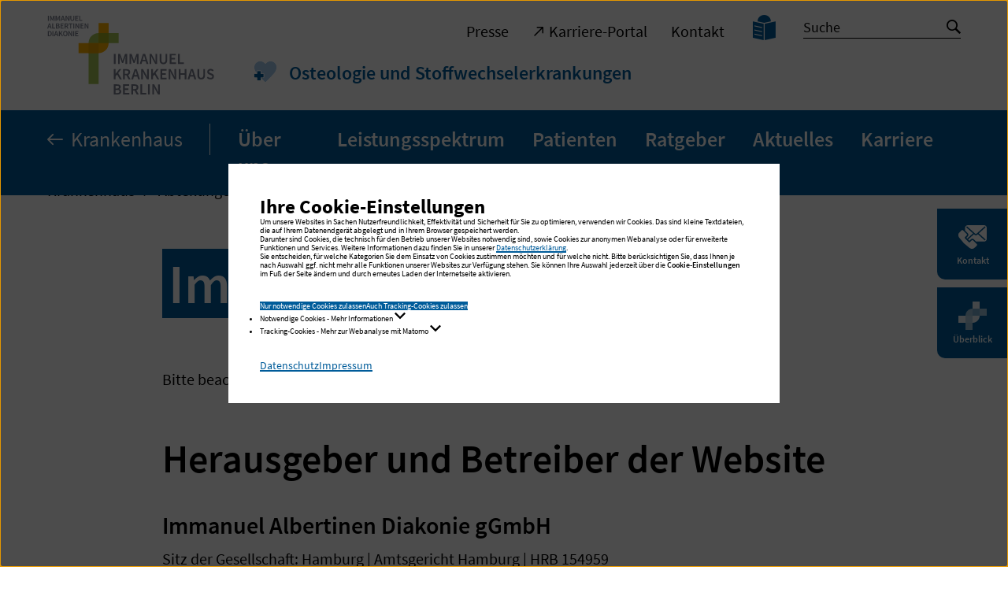

--- FILE ---
content_type: text/html; charset=utf-8
request_url: https://berlin.immanuel.de/abteilungen/fachabteilungen/osteologie-und-stoffwechselerkrankungen/impressum/
body_size: 21505
content:
<!DOCTYPE html>
<html dir="ltr" lang="de">
<head>

<meta charset="utf-8">
<!-- 
	TYPO3-Realisation: 3pc GmbH Neue Kommunikation, Berlin

	This website is powered by TYPO3 - inspiring people to share!
	TYPO3 is a free open source Content Management Framework initially created by Kasper Skaarhoj and licensed under GNU/GPL.
	TYPO3 is copyright 1998-2025 of Kasper Skaarhoj. Extensions are copyright of their respective owners.
	Information and contribution at https://typo3.org/
-->



<title>Impressum - Osteologie und Stoffwechselerkrankungen – Innere Medizin</title>
<meta name="generator" content="TYPO3 CMS" />
<meta name="robots" content="index, follow" />
<meta name="viewport" content="width=device-width, initial-scale=1" />
<meta name="description" content="Impressum - Interdisziplinäre Versorgung in Rheumatologie, Osteologie, Orthopädie und Naturheilkunde. Ganzheitliche Behandlung aller Erkrankungen des Stütz- und Bewegungsapparates." />
<meta property="og:locale" content="de_DE" />
<meta property="og:site_name" content="Immanuel Krankenhaus Berlin" />
<meta property="og:description" content="Impressum - Interdisziplinäre Versorgung in Rheumatologie, Osteologie, Orthopädie und Naturheilkunde. Ganzheitliche Behandlung aller Erkrankungen des Stütz- und Bewegungsapparates." />
<meta property="og:image" content="https://berlin.immanuel.de/typo3temp/assets/_processed_/f/b/csm_iad-socialmedia-1624279323_aa5e7bc74f.jpg" />
<meta property="og:title" content="Impressum" />
<meta property="og:type" content="website" />
<meta property="og:url" content="https://berlin.immanuel.de/abteilungen/fachabteilungen/osteologie-und-stoffwechselerkrankungen/impressum/" />
<meta name="twitter:card" content="summary" />
<meta name="twitter:site" content="@IADiakonie" />
<meta name="twitter:description" content="Impressum - Interdisziplinäre Versorgung in Rheumatologie, Osteologie, Orthopädie und Naturheilkunde. Ganzheitliche Behandlung aller Erkrankungen des Stütz- und Bewegungsapparates." />
<meta name="twitter:image" content="https://berlin.immanuel.de/typo3temp/assets/_processed_/f/b/csm_iad-socialmedia-1624279323_1b09323317.jpg" />
<meta name="twitter:title" content="Impressum" />
<meta name="google-site-verification" content="xDYwaN0cOj6EXawnagfGPDLZmfUbea_Bt-1IePxGa20" />


<link rel="stylesheet" href="/typo3temp/assets/compressed/merged-f5ba75a374504444ae8ccb3c4e7d2c5a-97d36ddfadc7ed68a3d17a39eaf256c2.1763664849.css" media="all">







<link rel="icon" href="/typo3conf/ext/dreipc_iad/Resources/Public/Frontend/Build/assets/icons/favicons/health/icon-16x16.png" sizes="16x16"><link rel="icon" href="/typo3conf/ext/dreipc_iad/Resources/Public/Frontend/Build/assets/icons/favicons/health/icon-32x32.png" sizes="32x32"><link rel="apple-touch-icon" href="/typo3conf/ext/dreipc_iad/Resources/Public/Frontend/Build/assets/icons/apple-touch-icon/health/icon-180x180.png" sizes="180x180"><meta name="msapplication-TileColor" content="#FFFFFF"><meta name="msapplication-TileImage" content="/typo3conf/ext/dreipc_iad/Resources/Public/Frontend/Build/assets/icons/msapplication/health/icon-144x144.png"><meta name="msapplication-config" content="/browserconfig/health/browserconfig.xml" /><link rel="manifest" href="/manifest/health/manifest.json" />
<link rel="canonical" href="https://immanuelalbertinen.de/impressum/"/>

<script type="application/ld+json" id="ext-schema-jsonld">{"@context":"https://schema.org/","@type":"WebPage"}</script>
</head>
<body class="theme-aquablue">




    
    
        
    

    
    
    

    
    

    
    
        
    
    
        
    

    
    
    
    
        
    


    
    
    
            
            
        

    
    
    
            
            
        
    
            
            
            
        

    
    
    
            
            
        

    
    
            
                    
                    
                    
                
        

    
    
            
            
        

    
    
            
            
        

    
    
            
            
            
                
            
        

    
    
    
            
            
        

    
    
            
                    
                    
                    
                
        

    
    
            
            
        




<header class="header"><div class="skip-nav"><a href="#main" class="skip-nav-btn">Zum Seiteninhalt springen</a></div><div class="header__inner"><div class="header__top"><div class="header__logos"><a class="header__logo" href="/"><img title="Immanuel Krankenhaus Berlin: Startseite" alt="Immanuel Krankenhaus Berlin: Startseite" src="/typo3conf/ext/dreipc_iad/Resources/Public/Frontend/Build/assets/images/logos/logo_immanuel-krankenhaus-berlin.svg" width="425" height="141" /></a><a class="header__subroot-logo" href="/abteilungen/fachabteilungen/osteologie-und-stoffwechselerkrankungen/"><div class="header__subroot-svg" aria-hidden="true"><?xml version="1.0" encoding="UTF-8"?><svg xmlns="http://www.w3.org/2000/svg" viewBox="0 0 157.5 150" class="svg svg--health"><defs><style>
                .svg--health .cls-1 {
                    fill: var(--c-aquablue-light);
                }
                .svg--health .cls-1,
                .svg--health .cls-3 {
                    fill-rule: evenodd;
                }
                .svg--health .cls-2 {
                    fill: #fff;
                }
                .svg--health .cls-3 {
                    fill: var(--c-aquablue-dark);
                }
            </style></defs><path class="cls-1" d="M153.56,45.94c0,16.5-8.18,31.25-22.37,47.36-8.91,10.11-38.73,40.9-48.85,51.31a4.71,4.71,0,0,1-6.78,0C65.45,134.2,35.62,103.41,26.7,93.3,12.52,77.19,4.35,62.44,4.35,45.94c0-23.67,17.89-42,41-42C58.06,4,70.74,12.12,79,22.05,87.16,12.12,99.85,4,112.53,4,135.65,4,153.56,22.27,153.56,45.94Z"></path><path class="cls-2" d="M112.53,4c23.12,0,41,18.32,41,42,0,16.5-8.18,31.25-22.37,47.36-8.91,10.11-38.73,40.9-48.85,51.31a4.71,4.71,0,0,1-6.78,0C65.45,134.2,35.62,103.41,26.7,93.3,12.52,77.19,4.35,62.44,4.35,45.94c0-23.67,17.89-42,41-42C58.06,4,70.74,12.12,79,22.05,87.16,12.12,99.85,4,112.53,4m0-3.95C99.24,0,87,7.82,79,16.14,70.89,7.82,58.66,0,45.37,0,20.15,0,.4,20.18.4,45.94c0,16.21,7.2,31.62,23.34,50,8.81,10,37.2,39.31,49,51.45a8.65,8.65,0,0,0,12.44,0c11.8-12.14,40.18-41.46,49-51.45,16.15-18.34,23.35-33.75,23.35-50,0-25.76-19.75-45.94-45-45.94Z"></path><path class="cls-3" d="M67.29,92.8v19a2.78,2.78,0,0,1-2.77,2.76H47.87v16.64A2.77,2.77,0,0,1,45.11,134h-19a2.77,2.77,0,0,1-2.76-2.76V114.55H6.71A2.77,2.77,0,0,1,4,111.79v-19A2.77,2.77,0,0,1,6.71,90H23.35V73.39a2.78,2.78,0,0,1,2.76-2.76h19a2.78,2.78,0,0,1,2.76,2.76V90H64.52A2.78,2.78,0,0,1,67.29,92.8Z"></path><path class="cls-2" d="M64.52,86.09H51.81V73.39a6.72,6.72,0,0,0-6.7-6.71h-19a6.73,6.73,0,0,0-6.71,6.71v12.7H6.71A6.72,6.72,0,0,0,0,92.8v19a6.73,6.73,0,0,0,6.71,6.71H19.4v12.69a6.72,6.72,0,0,0,6.71,6.71h19a6.72,6.72,0,0,0,6.7-6.71V118.5H64.52a6.72,6.72,0,0,0,6.71-6.71v-19A6.72,6.72,0,0,0,64.52,86.09Zm2.77,25.7a2.78,2.78,0,0,1-2.77,2.76H47.87v16.64A2.77,2.77,0,0,1,45.11,134h-19a2.77,2.77,0,0,1-2.76-2.76V114.55H6.71A2.77,2.77,0,0,1,4,111.79v-19A2.77,2.77,0,0,1,6.71,90H23.35V73.39a2.78,2.78,0,0,1,2.76-2.76h19a2.78,2.78,0,0,1,2.76,2.76V90H64.52a2.78,2.78,0,0,1,2.77,2.77Z"></path></svg></div><span>Osteologie und Stoffwechselerkrankungen</span></a></div><button class="button button--burger" aria-controls="header-menu"><span class="sr-only">Navigation öffnen / schließen</span><span class="button--burger__line is-1"></span><span class="button--burger__line is-2"></span><span class="button--burger__line is-3"></span><span class="button--burger__line is-4"></span></button></div><div id="header-menu" class="header__bottom"><div class="header__bottom-inner"><div class="header__meta"><div class="header__meta-inner"><nav class="header__metanav" aria-label="Metanavigation"><ul class="header__metanav-list"><li class="header__metanav-item"><a href="/abteilungen/fachabteilungen/osteologie-und-stoffwechselerkrankungen/presse/" target="_self"><span>Presse</span></a></li><li class="header__metanav-item"><a href="https://immanuelalbertinen.de/karriere" target="_blank"><i class="icon-arrow-top-right" aria-hidden="true"></i><span>Karriere-Portal</span></a></li><li class="header__metanav-item"><a href="/abteilungen/fachabteilungen/osteologie-und-stoffwechselerkrankungen/kontakt/" target="_self"><span>Kontakt</span></a></li></ul></nav><nav class="header__a11ynav" aria-label="Seiten zur Barrierefreiheit"><ul class="header__a11ynav-list"><li class="header__a11ynav-item"><a href="/abteilungen/fachabteilungen/osteologie-und-stoffwechselerkrankungen/leichte-sprache/" title="Leichte Sprache" class="button"><span class="sr-only">Leichte Sprache</span><i class="icon-read" aria-hidden="true"></i></a></li></ul></nav>


        

<form method="post" class="searchbar searchbar--header searchbar--header-indexed" id="tx_indexedsearch" action="/abteilungen/fachabteilungen/allgemein-viszeral-und-tumorchirurgie/suche-1-1-3/?tx_indexedsearch_pi2%5Baction%5D=search&amp;tx_indexedsearch_pi2%5Bcontroller%5D=Search&amp;cHash=b89b60bf6a52185dbf5b1757cfa937d4">
<div>
<input type="hidden" name="tx_indexedsearch_pi2[__referrer][@extension]" value="IndexedSearch" />
<input type="hidden" name="tx_indexedsearch_pi2[__referrer][@controller]" value="Search" />
<input type="hidden" name="tx_indexedsearch_pi2[__referrer][@action]" value="form" />
<input type="hidden" name="tx_indexedsearch_pi2[__referrer][arguments]" value="YTowOnt91d68e700441b1d0e8395fdd6ed79eb18c26956ae" />
<input type="hidden" name="tx_indexedsearch_pi2[__referrer][@request]" value="{&quot;@extension&quot;:&quot;IndexedSearch&quot;,&quot;@controller&quot;:&quot;Search&quot;,&quot;@action&quot;:&quot;form&quot;}7b8e8a51cf6b9095b2d9e9505301ff98aa410a5f" />
<input type="hidden" name="tx_indexedsearch_pi2[__trustedProperties]" value="{&quot;search&quot;:{&quot;_sections&quot;:1,&quot;_freeIndexUid&quot;:1,&quot;pointer&quot;:1,&quot;ext&quot;:1,&quot;searchType&quot;:1,&quot;defaultOperand&quot;:1,&quot;mediaType&quot;:1,&quot;sortOrder&quot;:1,&quot;group&quot;:1,&quot;languageUid&quot;:1,&quot;desc&quot;:1,&quot;numberOfResults&quot;:1,&quot;extendedSearch&quot;:1,&quot;sword&quot;:1}}6f8dcc3da5a834b3509b4ae9333cf8d04e4d3698" />
</div>

    <div class="tx-indexedsearch-hidden-fields">
        <input type="hidden" name="tx_indexedsearch_pi2[search][_sections]" value="0" />
        <input id="tx_indexedsearch_freeIndexUid" type="hidden" name="tx_indexedsearch_pi2[search][_freeIndexUid]" value="_" />
        <input id="tx_indexedsearch_pointer" type="hidden" name="tx_indexedsearch_pi2[search][pointer]" value="0" />
        <input type="hidden" name="tx_indexedsearch_pi2[search][ext]" value="" />
        <input type="hidden" name="tx_indexedsearch_pi2[search][searchType]" value="1" />
        <input type="hidden" name="tx_indexedsearch_pi2[search][defaultOperand]" value="0" />
        <input type="hidden" name="tx_indexedsearch_pi2[search][mediaType]" value="-1" />
        <input type="hidden" name="tx_indexedsearch_pi2[search][sortOrder]" value="rank_flag" />
        <input type="hidden" name="tx_indexedsearch_pi2[search][group]" value="" />
        <input type="hidden" name="tx_indexedsearch_pi2[search][languageUid]" value="0" />
        <input type="hidden" name="tx_indexedsearch_pi2[search][desc]" value="" />
        <input type="hidden" name="tx_indexedsearch_pi2[search][numberOfResults]" value="10" />
        <input type="hidden" name="tx_indexedsearch_pi2[search][extendedSearch]" value="" />
    </div>

    <div class="searchbar__wrapper">
        <label for="tx-indexedsearch-searchbox-sword" class="sr-only">
            Suche
        </label>
        <input placeholder="Suche" class="indexed-search-autocomplete-sword searchbar__input" id="tx-indexedsearch-searchbox-sword" type="text" name="tx_indexedsearch_pi2[search][sword]" value="" />
        <button class="searchbar__button">
            <span class="sr-only">Suche starten</span>
            <i class="icon-search" aria-hidden="true"></i>
        </button>
        <div
        class="search-indexed-autocomplete-results no-results search__autocomplete"
        data-mode="word"
        data-searchonclick="false"
        data-maxresults="10"
        data-minlength="2"
        data-searchurl="/abteilungen/fachabteilungen/osteologie-und-stoffwechselerkrankungen/impressum/autocomplete?no_cache=1&amp;tx_indexedsearchautocomplete_pi2%5Baction%5D=search&amp;tx_indexedsearchautocomplete_pi2%5Bcontroller%5D=Search&amp;cHash=03a5120a1d2709617ad00431609a276b">
        </div>
    </div>
</form>




    


</div></div><div class="header__main"><nav class="header__mainnav" aria-label="Hauptnavigation"><ul class="header__level-1"><li class="header__level-1-item header__subroot"><div class="header__level-1-controls"><a href="/" class="header__level-1-link header__subroot-link"><i class="icon-arrow-left" aria-hidden="true"></i><span>Krankenhaus</span></a></div></li><li class="header__level-1-item"><div class="header__level-1-controls"><a href="/abteilungen/fachabteilungen/osteologie-und-stoffwechselerkrankungen/ueber-uns/" class="header__level-1-link"><span>Über uns</span></a><button
                                class="button button--open"
                                aria-expanded="false"
                            ><span class="sr-only">Navigation auf / zuklappen</span></button></div><div class="header__level-1-panel" role="region"><ul class="header__level-2"><li class="header__level-2-item"><a href="/abteilungen/fachabteilungen/osteologie-und-stoffwechselerkrankungen/ueber-uns/team/" class="header__level-2-link"><span>Team</span></a></li><li class="header__level-2-item"><a href="/abteilungen/fachabteilungen/osteologie-und-stoffwechselerkrankungen/ueber-uns/forschung/" class="header__level-2-link"><span>Forschung</span></a></li><li class="header__level-2-item"><a href="/abteilungen/fachabteilungen/osteologie-und-stoffwechselerkrankungen/ueber-uns/osteologisches-schwerpunktzentrum-dvo/" class="header__level-2-link"><span>Osteologisches Schwerpunktzentrum DVO</span></a></li></ul></div></li><li class="header__level-1-item"><div class="header__level-1-controls"><a href="/abteilungen/fachabteilungen/osteologie-und-stoffwechselerkrankungen/leistungsspektrum/" class="header__level-1-link"><span>Leistungsspektrum</span></a><button
                                class="button button--open"
                                aria-expanded="false"
                            ><span class="sr-only">Navigation auf / zuklappen</span></button></div><div class="header__level-1-panel" role="region"><ul class="header__level-2"><li class="header__level-2-item"><a href="/abteilungen/fachabteilungen/osteologie-und-stoffwechselerkrankungen/leistungsspektrum/krankheitsbilder/" class="header__level-2-link"><span>Krankheitsbilder</span></a><ul class="header__level-3"><li class="header__level-3-item"><a href="/abteilungen/fachabteilungen/osteologie-und-stoffwechselerkrankungen/leistungsspektrum/krankheitsbilder/osteoporose/" class="header__level-3-link"><span>Osteoporose</span></a></li><li class="header__level-3-item"><a href="/abteilungen/fachabteilungen/osteologie-und-stoffwechselerkrankungen/leistungsspektrum/krankheitsbilder/rueckenschmerz/" class="header__level-3-link"><span>Rückenschmerz</span></a></li><li class="header__level-3-item"><a href="/abteilungen/fachabteilungen/osteologie-und-stoffwechselerkrankungen/leistungsspektrum/krankheitsbilder/glasknochenkrankheit/" class="header__level-3-link"><span>Glasknochenkrankheit</span></a></li><li class="header__level-3-item"><a href="/abteilungen/fachabteilungen/osteologie-und-stoffwechselerkrankungen/leistungsspektrum/krankheitsbilder/hormonell-bedingte-stoffwechselerkrankungen/" class="header__level-3-link"><span>Hormonell bedingte Stoffwechselerkrankungen</span></a></li><li class="header__level-3-item"><a href="/abteilungen/fachabteilungen/osteologie-und-stoffwechselerkrankungen/leistungsspektrum/krankheitsbilder/morbus-paget/" class="header__level-3-link"><span>Morbus Paget</span></a></li><li class="header__level-3-item"><a href="/abteilungen/fachabteilungen/osteologie-und-stoffwechselerkrankungen/leistungsspektrum/krankheitsbilder/nebenschilddruesenerkrankungen/" class="header__level-3-link"><span>Nebenschilddrüsenerkrankungen</span></a></li><li class="header__level-3-item"><a href="/abteilungen/fachabteilungen/osteologie-und-stoffwechselerkrankungen/leistungsspektrum/krankheitsbilder/osteoporose-im-rahmen-neurologischer-erkrankungen/" class="header__level-3-link"><span>Osteoporose im Rahmen neurologischer Erkrankungen</span></a></li><li class="header__level-3-item"><a href="/abteilungen/fachabteilungen/osteologie-und-stoffwechselerkrankungen/leistungsspektrum/krankheitsbilder/renale-osteopathie/" class="header__level-3-link"><span>Renale Osteopathie</span></a></li><li class="header__level-3-item"><a href="/abteilungen/fachabteilungen/osteologie-und-stoffwechselerkrankungen/leistungsspektrum/krankheitsbilder/schilddruesenueberfunktion/" class="header__level-3-link"><span>Schilddrüsenüberfunktion</span></a></li><li class="header__level-3-item"><a href="/abteilungen/fachabteilungen/osteologie-und-stoffwechselerkrankungen/leistungsspektrum/krankheitsbilder/schwangerschaftsosteoporose/" class="header__level-3-link"><span>Schwangerschaftsosteoporose</span></a></li><li class="header__level-3-item"><a href="/abteilungen/fachabteilungen/osteologie-und-stoffwechselerkrankungen/leistungsspektrum/krankheitsbilder/erkrankungen-des-knochenmarks/" class="header__level-3-link"><span>Erkrankungen des Knochenmarks</span></a></li></ul></li><li class="header__level-2-item"><a href="/abteilungen/fachabteilungen/osteologie-und-stoffwechselerkrankungen/leistungsspektrum/diagnostik/" class="header__level-2-link"><span>Diagnostik</span></a></li><li class="header__level-2-item"><a href="/abteilungen/fachabteilungen/osteologie-und-stoffwechselerkrankungen/leistungsspektrum/therapiemoeglichkeiten/" class="header__level-2-link"><span>Therapiemöglichkeiten</span></a></li></ul></div></li><li class="header__level-1-item"><div class="header__level-1-controls"><a href="/abteilungen/fachabteilungen/osteologie-und-stoffwechselerkrankungen/patienten/" class="header__level-1-link"><span>Patienten</span></a><button
                                class="button button--open"
                                aria-expanded="false"
                            ><span class="sr-only">Navigation auf / zuklappen</span></button></div><div class="header__level-1-panel" role="region"><ul class="header__level-2"><li class="header__level-2-item"><a href="/abteilungen/fachabteilungen/osteologie-und-stoffwechselerkrankungen/patienten/stationaere-behandlung/" class="header__level-2-link"><span>Stationäre Behandlung</span></a></li><li class="header__level-2-item"><a href="/abteilungen/fachabteilungen/osteologie-und-stoffwechselerkrankungen/patienten/ambulante-behandlung/" class="header__level-2-link"><span>Ambulante Behandlung</span></a></li><li class="header__level-2-item"><a href="/abteilungen/fachabteilungen/osteologie-und-stoffwechselerkrankungen/patienten/tagesklinik-osteologie/" class="header__level-2-link"><span>Tagesklinik Osteologie</span></a></li></ul></div></li><li class="header__level-1-item"><div class="header__level-1-controls"><a href="/abteilungen/fachabteilungen/osteologie-und-stoffwechselerkrankungen/ratgeber/" class="header__level-1-link"><span>Ratgeber</span></a></div></li><li class="header__level-1-item"><div class="header__level-1-controls"><a href="/abteilungen/fachabteilungen/osteologie-und-stoffwechselerkrankungen/aktuelles/" class="header__level-1-link"><span>Aktuelles</span></a><button
                                class="button button--open"
                                aria-expanded="false"
                            ><span class="sr-only">Navigation auf / zuklappen</span></button></div><div class="header__level-1-panel" role="region"><ul class="header__level-2"><li class="header__level-2-item"><a href="/abteilungen/fachabteilungen/osteologie-und-stoffwechselerkrankungen/aktuelles/nachrichten/" class="header__level-2-link"><span>Nachrichten</span></a></li><li class="header__level-2-item"><a href="/abteilungen/fachabteilungen/osteologie-und-stoffwechselerkrankungen/aktuelles/veranstaltungen/" class="header__level-2-link"><span>Veranstaltungen</span></a></li><li class="header__level-2-item"><a href="/abteilungen/fachabteilungen/osteologie-und-stoffwechselerkrankungen/aktuelles/mediathek/" class="header__level-2-link"><span>Mediathek</span></a><ul class="header__level-3"><li class="header__level-3-item"><a href="/abteilungen/fachabteilungen/osteologie-und-stoffwechselerkrankungen/aktuelles/mediathek/downloads/" class="header__level-3-link"><span>Downloads</span></a></li><li class="header__level-3-item"><a href="/abteilungen/anaesthesiologie/aktuelles/mediathek/audios-1-1-3/" class="header__level-3-link"><span>Audios</span></a></li></ul></li></ul></div></li><li class="header__level-1-item"><div class="header__level-1-controls"><a href="https://immanuelalbertinen.de/karriere/arbeiten-bei-uns/im-raum-berlin-brandenburg/immanuel-krankenhaus-berlin/" target="_blank" class="header__level-1-link"><span>Karriere</span></a></div></li></ul></nav></div></div></div></div></header>




<main id="main">
    
        
        


    <nav class="breadcrumb" aria-label="Ihre aktuelle Position">
        <ol>
            
                
                        
                        
    
        
                
                
            
    
    
        <li>
            
                    <a href="/"><span>Krankenhaus</span></a>
                    <i class="icon-chevron-right" aria-hidden="true"></i>
                
        </li>
    

                    
            
                
                        
                        
    
        
                
            
    
    
        <li>
            
                    <a href="/abteilungen/"><span>Abteilungen</span></a>
                    <i class="icon-chevron-right" aria-hidden="true"></i>
                
        </li>
    

                    
            
                
                        
                        
    
        
                
            
    
    

                    
            
                
                        
                        
    
        
                
            
    
    
        <li>
            
                    <a href="/abteilungen/fachabteilungen/osteologie-und-stoffwechselerkrankungen/"><span>Osteologie und Stoffwechselerkrankungen</span></a>
                    <i class="icon-chevron-right" aria-hidden="true"></i>
                
        </li>
    

                    
            
                
                        
                        
                                
                                
    
        
                
            
    
    
        <li>
            
                    <span class="breadcrumb__current" aria-current="page">Impressum</span>
                
        </li>
    

                            
                    
            

            
        </ol>
    </nav>






    
    <!--TYPO3SEARCH_begin-->
    





<section id="c439" class="pageheader pageheader--grid">
    
    <div class="pageheader__context">
        
        <div class="pageheader__text">
            <header>
                <h1 class="has-background"><span>Impressum</span></h1>
            </header>
            
        </div>
    </div>
</section>



    <!--TYPO3SEARCH_end-->
    


    
    
    
    
    
        <div class="sidenav">
            <nav aria-label="Schnelleinstieg">
                <ul class="sidenav__list">
                    
                        
                        <li class="sidenav__list-item">
                            <button
                                id="sidenav__btn-1"
                                class="sidenav__btn-open"
                                data-modal-opener title="Kontakt"
                            >
                                <span class="sidenav__btn-icon" aria-hidden="true">
                                    <svg xmlns="http://www.w3.org/2000/svg" viewBox="0 0 30 30" xml:space="preserve" class="svg svg--contact">
                                        <path fill="currentColor" d="M27.092 2.55c.28.003.495.02.728.068 1.001.208 1.833 1.02 2.089 2.015.065.253.091.51.091.793v11.562c0 .464-.101.903-.303 1.316-.449.927-1.438 1.515-2.488 1.528h-8.442l-2.069-2.068-.128-.12a2.667 2.667 0 0 0-3.641.121l-1.325 1.324-1.396-1.396.052-.045 1.777-1.593c.714-.64 1.426-1.28 2.141-1.919l.926-.829.926-.829.452-.4.499.448c.215.193.429.386.697.502a2.103 2.103 0 0 0 1.746-.013c.199-.09.372-.223.535-.368l.397-.357.24-.215.272.244 1.777 1.593c.714.64 1.426 1.28 2.141 1.919l1.851 1.659c.302.269.6.543.905.811l.013.011c.256.23.681.272.929 0 .23-.25.272-.684 0-.929l-.741-.664-1.777-1.593c-.714-.64-1.426-1.28-2.141-1.919l-.926-.829a364.65 364.65 0 0 0-.926-.829l-.395-.356.623-.558 2.548-2.287 2.353-2.112c.438-.392.876-.787 1.315-1.179l.061-.055c.256-.23.252-.699 0-.929a.67.67 0 0 0-.927 0l-.879.789-2.102 1.883-2.509 2.25-1.817 1.629a.59.59 0 0 0-.12.1l-.024.031-.166.149-.465.418c-.155.139-.31.279-.466.417l-.007.006-.076.049c-.03.018-.06.035-.091.051l-.013.006-.032.012a1.943 1.943 0 0 1-.109.03l-.029.006-.04.004a1.475 1.475 0 0 1-.133 0l-.041-.004-.029-.006a1.943 1.943 0 0 1-.109-.03l-.036-.013-.01-.005a1.651 1.651 0 0 1-.092-.051l-.057-.036-.015-.014a.366.366 0 0 0-.047-.038l.008.008-.067-.061-.069-.061-.576-.517-.385-.346-.007-.006-.62-.556-1.012-.908-2.504-2.246-2.195-1.97c-.357-.32-.71-.644-1.071-.962l-.016-.013c-.256-.23-.681-.272-.929 0-.23.25-.274.684 0 .929l.926.832c.73.655 1.459 1.308 2.187 1.963l2.577 2.314 1.212 1.087-.22.197-1.777 1.593c-.714.64-1.426 1.28-2.141 1.919l-1.851 1.659-.228.203-.917-.916 1.326-1.325a2.667 2.667 0 0 0 0-3.769L7.07 8.136V5.398c0-.361.063-.708.187-1.041l.081-.199c.416-.942 1.383-1.556 2.422-1.605l.043-.002 17.289-.001zM5 8.065l3.687 3.687a1.254 1.254 0 0 1 0 1.771L7.14 15.071c-.23.23-.321.508-.321.776 0 .269.091.546.321.776l3.687 3.688a1.1 1.1 0 0 0 1.551.001l1.549-1.549a1.254 1.254 0 0 1 1.77-.001l3.688 3.688c.488.488.488 1.283.001 1.77l-1.955 1.955a4.335 4.335 0 0 1-5.548.497A44.562 44.562 0 0 1 .78 15.568a4.332 4.332 0 0 1 .495-5.548L3.23 8.065a1.253 1.253 0 0 1 1.77 0z"/>
                                    </svg>
                                </span>
                                <span class="sidenav__btn-text">
                                    Kontakt
                                </span>
                            </button>
                        </li>
                    

                    
                            
                            
                            <li class="sidenav__list-item">
                                <button
                                    id="sidenav__btn-2"
                                    class="sidenav__btn-open"
                                    data-modal-opener title="Überblick"
                                >
                                    <span class="sidenav__btn-icon" aria-hidden="true">
                                        <svg xmlns="http://www.w3.org/2000/svg" x="0" y="0" viewBox="0 0 30 30" style="enable-background:new 0 0 30 30;" xml:space="preserve" class="svg svg--iad-icon">
                                            <style type="text/css">
                                                .sidenav__btn-icon .st0{opacity:0.6;fill:#FFFFFF;}
                                                .sidenav__btn-icon .st1{opacity:0.9;fill:#FFFFFF;}
                                                .sidenav__btn-icon .st2{opacity:0.5;fill:var(--ci-color-primary);}
                                                .sidenav__btn-icon .st3{opacity:0.3;fill:var(--ci-color-primary);}
                                            </style>
                                            <path class="st0" d="M15,7.5c-4.125,0-7.5,3.375-7.5,7.5v15H15V15h15V7.5H15z"/>
                                            <path class="st1" d="M15,0v15H0v7.5h15c4.125,0,7.5-3.375,7.5-7.5V0H15z"/>
                                            <path class="st2" d="M15 7.5h7.5V15H15z"/>
                                            <path class="st3" d="M7.5 15H15v7.5H7.5z"/>
                                        </svg>
                                    </span>
                                    <span class="sidenav__btn-text">
                                        Überblick
                                    </span>
                                </button>
                            </li>
                        

                    
                </ul>
            </nav>
        </div>
    

    
    
        <div id="dialog-1" class="dialog dialog--contact" role="dialog" aria-modal="true" aria-labelledby="sidenav__btn-1">
            <div class="dialog__inner">
                <div class="dialog__content">
                    <button class="dialog__btn-close" data-modal-close>
                        <i class="icon-close" aria-hidden="true"></i>
                        <span class="sr-only">Popup schließen</span>
                    </button>
                    <h2 class="is-h3 has-background">
                        <span>Kontakt</span>
                    </h2>
                    <ul class="list-icon">
                        <li>
                            <i class="icon-poi" aria-hidden="true"></i>
                            <div class="list-icon__content">
                                
                                        Immanuel Krankenhaus Berlin<br>
                                        <strong>Osteologisches Schwerpunktzentrum DVO</strong><br>
                                    
                                
                                    Königstraße 63
<br>
                                
                                
                                
                                    14109 Berlin-Wannsee
                                
                            </div>
                        </li>
                        
                            <li>
                                <i class="icon-person" aria-hidden="true"></i>
                                <div class="list-icon__content">
                                    <strong>Osteologische Ambulanz</strong>
                                </div>
                            </li>
                        
                        
                            <li>
                                <i class="icon-phone" aria-hidden="true"></i>
                                <div class="list-icon__content">
                                    <span class="sr-only">Telefon:</span>
                                    +49 30 80505-622
                                </div>
                            </li>
                        
                        
                            <li>
                                <i class="icon-fax" aria-hidden="true"></i>
                                <div class="list-icon__content">
                                    <span class="sr-only">Fax:</span>
                                    +49 30 80505-630
                                </div>
                            </li>
                        
                        
                            <li>
                                <i class="icon-mail" aria-hidden="true"></i>
                                <div class="list-icon__content">
                                    <span class="sr-only">E-Mail:</span>
                                    <strong>
                                        <a href="#" data-mailto-token="lzhksn9hjnrsdnknfhdZhllzmtdk-cd" data-mailto-vector="-1">
                                            E-Mail schreiben
                                        </a>
                                    </strong>
                                </div>
                            </li>
                        
                    </ul>
                </div>
            </div>
        </div>
    

    
    
        <div id="dialog-2" class="dialog dialog--menu" role="dialog" aria-modal="true" aria-labelledby="sidenav__btn-2">
            <div class="dialog__inner">
                <div class="dialog__content">
                    <button class="dialog__btn-close" data-modal-close>
                        <i class="icon-close" aria-hidden="true"></i>
                        <span class="sr-only">Popup schließen</span>
                    </button>
                    <p id="dialog-menu__note" class="dialog-menu__label is-large">Wählen Sie eine Sparte aus</p>
                    <nav class="dialog-menu" aria-label="Schnelleinstieg: Einrichtungen und Angebote" aria-describedby="dialog-menu__note">
                        <ul class="dialog-menu__list">
                            
                                    
                                    
                                    
                                    
    <li>
        <button id="dialog-menu__btn-open-1" class="dialog-menu__btn-open dialog-menu__btn-open--seablue is-h3" aria-expanded="false" aria-controls="dialog-menu__panel-1">
            <span>Konzern</span>
        </button>
        <div id="dialog-menu__panel-1" class="dialog-menu__panel dialog-menu__panel--seablue is-hidden" aria-labelledby="dialog-menu__btn-open-1" aria-describedby="dialog-menu__panel-1-note" role="region" tabindex="-1">
            <p id="dialog-menu__panel-1-note" class="is-large">Wählen Sie aus unserem Angebot</p>
            <ul class="dialog-menu__content">
                
                    
    <li>
        
        
        
                <a href="https://immanuelalbertinen.de" target="_blank" class="link-external is-paragraph" rel="noopener noreferrer">
                    <i class="icon-arrow-top-right" aria-hidden="true"></i>
                    <span>Immanuel Albertinen Diakonie</span>
                </a>
            
    </li>

                
                    
    <li>
        
        
        
                <a href="https://immanuelalbertinen.de/karriere" target="_blank" class="link-external is-paragraph" rel="noopener noreferrer">
                    <i class="icon-arrow-top-right" aria-hidden="true"></i>
                    <span>Karriere bei Immanuel Albertinen</span>
                </a>
            
    </li>

                
                    
    <li>
        
        
        
                <a href="https://beratung-leben.immanuel.de/" target="_blank" class="link-external is-paragraph" rel="noopener noreferrer">
                    <i class="icon-arrow-top-right" aria-hidden="true"></i>
                    <span>Beratung + Leben</span>
                </a>
            
    </li>

                
                    
    <li>
        
        
        
                <a href="https://suedthueringen.immanuel.de/" target="_blank" class="link-external is-paragraph" rel="noopener noreferrer">
                    <i class="icon-arrow-top-right" aria-hidden="true"></i>
                    <span>Immanuel Diakonie Südthüringen</span>
                </a>
            
    </li>

                
                    
    <li>
        
        
        
                <a href="https://miteinanderleben.immanuel.de/" target="_blank" class="link-external is-paragraph" rel="noopener noreferrer">
                    <i class="icon-arrow-top-right" aria-hidden="true"></i>
                    <span>Immanuel Miteinander Leben</span>
                </a>
            
    </li>

                
                
            </ul>
        </div>
    </li>

                                
                            
                                    
                                    
                                    
                                    
                                    
    <li>
        <button id="dialog-menu__btn-open-2" class="dialog-menu__btn-open dialog-menu__btn-open--aquablue is-h3" aria-expanded="false" aria-controls="dialog-menu__panel-2">
            <span>Gesundheit</span>
        </button>
        <div id="dialog-menu__panel-2" class="dialog-menu__panel dialog-menu__panel--aquablue is-hidden" aria-labelledby="dialog-menu__btn-open-2" aria-describedby="dialog-menu__panel-2-note" role="region" tabindex="-2">
            <p id="dialog-menu__panel-2-note" class="is-large">Wählen Sie aus unserem Angebot</p>
            <ul class="dialog-menu__content">
                
                
                    <li class="dialog-menu__accordion">
                        <button class="dialog-menu__accordion-btn is-h4" aria-expanded="false">
                            <span>Krankenhäuser</span>
                            
                                <i class="icon-arrow-bottom" aria-hidden="true"></i>
                            
                        </button>
                        
                            <div class="dialog-menu__accordion-content" role="region" aria-hidden="true">
                                <ul>
                                    
                                        
    <li>
        
        
        
                <a href="https://albertinen.de" target="_blank" class="link-external is-paragraph" rel="noopener noreferrer">
                    <i class="icon-arrow-top-right" aria-hidden="true"></i>
                    <span>Albertinen Krankenhaus, Hamburg</span>
                </a>
            
    </li>

                                    
                                        
    <li>
        
        
        
                <a href="https://amalie.de" target="_blank" class="link-external is-paragraph" rel="noopener noreferrer">
                    <i class="icon-arrow-top-right" aria-hidden="true"></i>
                    <span>Evangelisches Amalie Sieveking Krankenhaus, Hamburg</span>
                </a>
            
    </li>

                                    
                                        
    <li>
        
        
        
                <a href="https://ruedersdorf.immanuel.de" target="_blank" class="link-external is-paragraph" rel="noopener noreferrer">
                    <i class="icon-arrow-top-right" aria-hidden="true"></i>
                    <span>Immanuel Klinik Rüdersdorf, Brandenburg</span>
                </a>
            
    </li>

                                    
                                        
    <li>
        
        
        
                <a href="https://bernau.immanuel.de" target="_blank" class="link-external is-paragraph" rel="noopener noreferrer">
                    <i class="icon-arrow-top-right" aria-hidden="true"></i>
                    <span>Immanuel Klinikum Bernau Herzzentrum Brandenburg, Bernau bei Berlin</span>
                </a>
            
    </li>

                                    
                                        
    <li>
        
        
        
                <a href="https://berlin.immanuel.de" target="_blank" class="link-external is-paragraph" rel="noopener noreferrer">
                    <i class="icon-arrow-top-right" aria-hidden="true"></i>
                    <span>Immanuel Krankenhaus Berlin, Berlin</span>
                </a>
            
    </li>

                                    
                                </ul>
                            </div>
                        
                    </li>
                
                    <li class="dialog-menu__accordion">
                        <button class="dialog-menu__accordion-btn is-h4" aria-expanded="false">
                            <span>Zentren</span>
                            
                                <i class="icon-arrow-bottom" aria-hidden="true"></i>
                            
                        </button>
                        
                            <div class="dialog-menu__accordion-content" role="region" aria-hidden="true">
                                <ul>
                                    
                                        
    <li>
        
        
        
                <a href="https://www.albertinen.de/gesundheit-medizin/standortuebergreifende-zentren/alterstraumazentrum/uebersicht/" target="_blank" class="link-external is-paragraph" rel="noreferrer noopener">
                    <i class="icon-arrow-top-right" aria-hidden="true"></i>
                    <span>Albertinen AltersTraumaZentrum, Hamburg</span>
                </a>
            
    </li>

                                    
                                        
    <li>
        
        
        
                <a href="https://albertinen.de/abteilungen/fachabteilungen/geburtshilfe/" target="_blank" class="link-external is-paragraph" rel="noopener noreferrer">
                    <i class="icon-arrow-top-right" aria-hidden="true"></i>
                    <span>Albertinen Geburtszentrum, Hamburg</span>
                </a>
            
    </li>

                                    
                                        
    <li>
        
        
        
                <a href="https://albertinen-herzzentrum.de" target="_blank" class="link-external is-paragraph" rel="noopener noreferrer">
                    <i class="icon-arrow-top-right" aria-hidden="true"></i>
                    <span>Albertinen Herz- und Gefäßzentrum, Hamburg</span>
                </a>
            
    </li>

                                    
                                        
    <li>
        
        
        
                <a href="https://albertinen-tumorzentrum.de" target="_blank" class="link-external is-paragraph" rel="noreferrer noopener">
                    <i class="icon-arrow-top-right" aria-hidden="true"></i>
                    <span>Albertinen Tumorzentrum, Hamburg</span>
                </a>
            
    </li>

                                    
                                        
    <li>
        
        
        
                <a href="https://albertinen-wirbelsaeulenzentrum.de" target="_blank" class="link-external is-paragraph" rel="noopener noreferrer">
                    <i class="icon-arrow-top-right" aria-hidden="true"></i>
                    <span>Albertinen Wirbelsäulenzentrum, Hamburg</span>
                </a>
            
    </li>

                                    
                                        
    <li>
        
        
        
                <a href="https://albertinen-zentrum-altersmedizin.de/" target="_blank" class="link-external is-paragraph" rel="noopener noreferrer">
                    <i class="icon-arrow-top-right" aria-hidden="true"></i>
                    <span>Albertinen Zentrum für Altersmedizin, Hamburg</span>
                </a>
            
    </li>

                                    
                                        
    <li>
        
        
        
                <a href="https://albertinen.de/abteilungen/zentren/albertinen-zentrum-fuer-roboterassistiertes-operieren/" target="_blank" class="link-external is-paragraph" rel="noopener noreferrer">
                    <i class="icon-arrow-top-right" aria-hidden="true"></i>
                    <span>Albertinen Zentrum für roboterassistiertes Operieren, Hamburg</span>
                </a>
            
    </li>

                                    
                                        
    <li>
        
        
        
                <a href="https://ruedersdorf.immanuel.de/abteilungen/zentren/alterstraumatologisches-zentrum/" target="_blank" class="link-external is-paragraph" rel="noopener noreferrer">
                    <i class="icon-arrow-top-right" aria-hidden="true"></i>
                    <span>Alterstraumatologisches Zentrum, Brandenburg</span>
                </a>
            
    </li>

                                    
                                        
    <li>
        
        
        
                <a href="https://amalie-pouch-zentrum-hamburg.de/" target="_blank" class="link-external is-paragraph" rel="noopener noreferrer">
                    <i class="icon-arrow-top-right" aria-hidden="true"></i>
                    <span>Amalie Pouch Zentrum, Hamburg</span>
                </a>
            
    </li>

                                    
                                        
    <li>
        
        
        
                <a href="https://amalie.de/abteilungen/zentren/amalie-tumormedizin/" target="_blank" class="link-external is-paragraph" rel="noopener noreferrer">
                    <i class="icon-arrow-top-right" aria-hidden="true"></i>
                    <span>Amalie Tumormedizin, Hamburg</span>
                </a>
            
    </li>

                                    
                                        
    <li>
        
        
        
                <a href="https://darmkrebszentrum-ruedersdorf.immanuel.de" target="_blank" class="link-external is-paragraph" rel="noopener noreferrer">
                    <i class="icon-arrow-top-right" aria-hidden="true"></i>
                    <span>Darmkrebszentrum Rüdersdorf, Brandenburg</span>
                </a>
            
    </li>

                                    
                                        
    <li>
        
        
        
                <a href="https://deutsches-diakonisches-herz-und-gefaesszentrum.de/" target="_blank" class="link-external is-paragraph" rel="noopener noreferrer">
                    <i class="icon-arrow-top-right" aria-hidden="true"></i>
                    <span>Deutsches Diakonisches Herz- und Gefäßzentrum</span>
                </a>
            
    </li>

                                    
                                        
    <li>
        
        
        
                <a href="https://psychiatrie.immanuel.de/home/" target="_blank" class="link-external is-paragraph" rel="noopener noreferrer">
                    <i class="icon-arrow-top-right" aria-hidden="true"></i>
                    <span>Hochschulklinik für Psychiatrie und Psychotherapie, Brandenburg</span>
                </a>
            
    </li>

                                    
                                        
    <li>
        
        
        
                <a href="https://immanuel-albertinen-radiologie.de/" target="_blank" class="link-external is-paragraph" rel="noopener noreferrer">
                    <i class="icon-arrow-top-right" aria-hidden="true"></i>
                    <span>Immanuel Albertinen Zentrum für Radiologie</span>
                </a>
            
    </li>

                                    
                                        
    <li>
        
        
        
                <a href="https://immanuel-ayurveda-zentrum.de/" target="_blank" class="link-external is-paragraph" rel="noopener noreferrer">
                    <i class="icon-arrow-top-right" aria-hidden="true"></i>
                    <span>Immanuel Ayurveda Zentrum</span>
                </a>
            
    </li>

                                    
                                        
    <li>
        
        
        
                <a href="https://herzzentrum.immanuel.de" target="_blank" class="link-external is-paragraph" rel="noopener noreferrer">
                    <i class="icon-arrow-top-right" aria-hidden="true"></i>
                    <span>Immanuel Herzzentrum Brandenburg, Bernau bei Berlin</span>
                </a>
            
    </li>

                                    
                                        
    <li>
        
        
        
                <a href="https://immanuel-palliativzentrum-ostbrandenburg.de/" target="_blank" class="link-external is-paragraph" rel="noopener noreferrer">
                    <i class="icon-arrow-top-right" aria-hidden="true"></i>
                    <span>Immanuel Hospiz- und Palliativzentrum Ostbrandenburg</span>
                </a>
            
    </li>

                                    
                                        
    <li>
        
        
        
                <a href="https://naturheilkunde.immanuel.de" target="_blank" class="link-external is-paragraph" rel="noopener noreferrer">
                    <i class="icon-arrow-top-right" aria-hidden="true"></i>
                    <span>Immanuel Zentrum für Naturheilkunde, Berlin</span>
                </a>
            
    </li>

                                    
                                        
    <li>
        
        
        
                <a href="https://berlin.immanuel.de/abteilungen/osteologie-und-stoffwechselerkrankungen" target="_blank" class="link-external is-paragraph" rel="noopener noreferrer">
                    <i class="icon-arrow-top-right" aria-hidden="true"></i>
                    <span>Osteologisches Schwerpunktzentrum DVO, Berlin</span>
                </a>
            
    </li>

                                    
                                        
    <li>
        
        
        
                <a href="https://ruedersdorf.immanuel.de/abteilungen/zentren/schmerzzentrum/" target="_blank" class="link-external is-paragraph" rel="noopener noreferrer">
                    <i class="icon-arrow-top-right" aria-hidden="true"></i>
                    <span>Schmerzzentrum Rüdersdorf, Brandenburg</span>
                </a>
            
    </li>

                                    
                                        
    <li>
        
        
        
                <a href="https://berlin.immanuel.de/abteilungen/rheumatologie-und-klinische-immunologie/patienten/am-standort-buch/ambulante-behandlung/" target="_blank" class="link-external is-paragraph" rel="noopener noreferrer">
                    <i class="icon-arrow-top-right" aria-hidden="true"></i>
                    <span>Zentrum für ambulante Rheumatologie, Berlin</span>
                </a>
            
    </li>

                                    
                                        
    <li>
        
        
        
                <a href="https://zenob.immanuel.de/home/" target="_blank" class="link-external is-paragraph" rel="noopener noreferrer">
                    <i class="icon-arrow-top-right" aria-hidden="true"></i>
                    <span>Zentrum für Nerven- und Muskelerkrankungen Ost-Brandenburg</span>
                </a>
            
    </li>

                                    
                                        
    <li>
        
        
        
                <a href="https://amalie.de/abteilungen/zentren/zentrum-fuer-endokrine-chirurgie/" target="_blank" class="link-external is-paragraph" rel="noopener noreferrer">
                    <i class="icon-arrow-top-right" aria-hidden="true"></i>
                    <span>Zentrum für Endokrine Chirurgie, Hamburg</span>
                </a>
            
    </li>

                                    
                                        
    <li>
        
        
        
                <a href="https://zpg-hamburg.de/" target="_blank" class="link-external is-paragraph" rel="noopener noreferrer">
                    <i class="icon-arrow-top-right" aria-hidden="true"></i>
                    <span>Zentrum für Psychische Gesundheit, Hamburg</span>
                </a>
            
    </li>

                                    
                                        
    <li>
        
        
        
                <a href="https://albertinen.de/abteilungen/zentren/albertinen-trainingszentrum-fuer-minimalinvasives-und-roboterassistiertes-operieren/" target="_blank" class="link-external is-paragraph" rel="noopener noreferrer">
                    <i class="icon-arrow-top-right" aria-hidden="true"></i>
                    <span>Albertinen Trainingszentrum für minimalinvasives und roboterassistiertes Operieren</span>
                </a>
            
    </li>

                                    
                                </ul>
                            </div>
                        
                    </li>
                
                    <li class="dialog-menu__accordion">
                        <button class="dialog-menu__accordion-btn is-h4" aria-expanded="false">
                            <span>Reha-Einrichtungen</span>
                            
                                <i class="icon-arrow-bottom" aria-hidden="true"></i>
                            
                        </button>
                        
                            <div class="dialog-menu__accordion-content" role="region" aria-hidden="true">
                                <ul>
                                    
                                        
    <li>
        
        
        
                <a href="https://buckow.immanuel.de" target="_blank" class="link-external is-paragraph" rel="noopener noreferrer">
                    <i class="icon-arrow-top-right" aria-hidden="true"></i>
                    <span>Immanuel Klinik Märkische Schweiz, Brandenburg</span>
                </a>
            
    </li>

                                    
                                </ul>
                            </div>
                        
                    </li>
                
                    <li class="dialog-menu__accordion">
                        <button class="dialog-menu__accordion-btn is-h4" aria-expanded="false">
                            <span>MVZ &amp; Praxen</span>
                            
                                <i class="icon-arrow-bottom" aria-hidden="true"></i>
                            
                        </button>
                        
                            <div class="dialog-menu__accordion-content" role="region" aria-hidden="true">
                                <ul>
                                    
                                        
    <li>
        
        
        
                <a href="https://mvz-barnim.immanuel.de/" target="_blank" class="link-external is-paragraph" rel="noopener noreferrer">
                    <i class="icon-arrow-top-right" aria-hidden="true"></i>
                    <span>Immanuel MVZ Barnim, Brandenburg</span>
                </a>
            
    </li>

                                    
                                        
    <li>
        
        
        
                <a href="https://mvz-klosterfelde.immanuel.de/" target="_blank" class="link-external is-paragraph" rel="noopener noreferrer">
                    <i class="icon-arrow-top-right" aria-hidden="true"></i>
                    <span>Immanuel MVZ Klosterfelde, Brandenburg</span>
                </a>
            
    </li>

                                    
                                        
    <li>
        
        
        
                <a href="https://ovz.immanuel.de/home/" target="_blank" class="link-external is-paragraph" rel="noopener noreferrer">
                    <i class="icon-arrow-top-right" aria-hidden="true"></i>
                    <span>OVZ Märkisch-Oderland, Brandenburg</span>
                </a>
            
    </li>

                                    
                                        
    <li>
        
        
        
                <a href="https://poliklinik.immanuel.de" target="_blank" class="link-external is-paragraph" rel="noopener noreferrer">
                    <i class="icon-arrow-top-right" aria-hidden="true"></i>
                    <span>Poliklinik Rüdersdorf, Brandenburg</span>
                </a>
            
    </li>

                                    
                                </ul>
                            </div>
                        
                    </li>
                
                    <li class="dialog-menu__accordion">
                        <button class="dialog-menu__accordion-btn is-h4" aria-expanded="false">
                            <span>Physio- &amp; Ergotherapie</span>
                            
                                <i class="icon-arrow-bottom" aria-hidden="true"></i>
                            
                        </button>
                        
                            <div class="dialog-menu__accordion-content" role="region" aria-hidden="true">
                                <ul>
                                    
                                        
    <li>
        
        
        
                <a href="https://therapiewelt.immanuel.de/standorte/berlin-buch/" target="_blank" class="link-external is-paragraph" rel="noopener noreferrer">
                    <i class="icon-arrow-top-right" aria-hidden="true"></i>
                    <span>Immanuel Therapiewelt Berlin-Buch</span>
                </a>
            
    </li>

                                    
                                        
    <li>
        
        
        
                <a href="https://therapiewelt.immanuel.de/standorte/berlin-schoeneberg/" target="_blank" class="link-external is-paragraph" rel="noopener noreferrer">
                    <i class="icon-arrow-top-right" aria-hidden="true"></i>
                    <span>Immanuel Therapiewelt Berlin-Schöneberg</span>
                </a>
            
    </li>

                                    
                                        
    <li>
        
        
        
                <a href="https://albertinen.de/abteilungen/bereiche/interdisziplinaeres-therapiezentrum/" target="_blank" class="link-external is-paragraph" rel="noopener noreferrer">
                    <i class="icon-arrow-top-right" aria-hidden="true"></i>
                    <span>Interdisziplinäres Therapiezentrum, Hamburg</span>
                </a>
            
    </li>

                                    
                                </ul>
                            </div>
                        
                    </li>
                
                    <li class="dialog-menu__accordion">
                        <button class="dialog-menu__accordion-btn is-h4" aria-expanded="false">
                            <span>Gesunde Ernährung</span>
                            
                                <i class="icon-arrow-bottom" aria-hidden="true"></i>
                            
                        </button>
                        
                            <div class="dialog-menu__accordion-content" role="region" aria-hidden="true">
                                <ul>
                                    
                                        
    <li>
        
        
        
                <a href="https://immanuel-albertinen-kocht.de" target="_blank" class="link-external is-paragraph" rel="noopener noreferrer">
                    <i class="icon-arrow-top-right" aria-hidden="true"></i>
                    <span>Immanuel Albertinen kocht</span>
                </a>
            
    </li>

                                    
                                </ul>
                            </div>
                        
                    </li>
                
            </ul>
        </div>
    </li>

                                
                            
                                    
                                    
                                    
                                    
                                    
    <li>
        <button id="dialog-menu__btn-open-3" class="dialog-menu__btn-open dialog-menu__btn-open--pearlred is-h3" aria-expanded="false" aria-controls="dialog-menu__panel-3">
            <span>Wohnen &amp; Pflegen</span>
        </button>
        <div id="dialog-menu__panel-3" class="dialog-menu__panel dialog-menu__panel--pearlred is-hidden" aria-labelledby="dialog-menu__btn-open-3" aria-describedby="dialog-menu__panel-3-note" role="region" tabindex="-3">
            <p id="dialog-menu__panel-3-note" class="is-large">Wählen Sie aus unserem Angebot</p>
            <ul class="dialog-menu__content">
                
                
                    <li class="dialog-menu__accordion">
                        <button class="dialog-menu__accordion-btn is-h4" aria-expanded="false">
                            <span>Pflegeeinrichtungen</span>
                            
                                <i class="icon-arrow-bottom" aria-hidden="true"></i>
                            
                        </button>
                        
                            <div class="dialog-menu__accordion-content" role="region" aria-hidden="true">
                                <ul>
                                    
                                        
    <li>
        
        
        
                <a href="https://albertinen-haus.de/pflegeangebote/wohnpflege-einrichtung/" target="_blank" class="link-external is-paragraph" rel="noopener noreferrer">
                    <i class="icon-arrow-top-right" aria-hidden="true"></i>
                    <span>Albertinen Haus, Wohn-Pflegeeinrichtung, Hamburg</span>
                </a>
            
    </li>

                                    
                                        
    <li>
        
        
        
                <a href="https://feierabendhaus-volksdorf.de/" target="_blank" class="link-external is-paragraph" rel="noopener noreferrer">
                    <i class="icon-arrow-top-right" aria-hidden="true"></i>
                    <span>Feierabendhaus Volksdorf, Hamburg</span>
                </a>
            
    </li>

                                    
                                        
    <li>
        
        
        
                <a href="https://kalksee.immanuel.de" target="_blank" class="link-external is-paragraph" rel="noopener noreferrer">
                    <i class="icon-arrow-top-right" aria-hidden="true"></i>
                    <span>Immanuel Haus am Kalksee, Brandenburg</span>
                </a>
            
    </li>

                                    
                                        
    <li>
        
        
        
                <a href="https://bethanien.immanuel.de" target="_blank" class="link-external is-paragraph" rel="noopener noreferrer">
                    <i class="icon-arrow-top-right" aria-hidden="true"></i>
                    <span>Immanuel Haus Bethanien, Hessen</span>
                </a>
            
    </li>

                                    
                                        
    <li>
        
        
        
                <a href="https://waren.immanuel.de" target="_blank" class="link-external is-paragraph" rel="noopener noreferrer">
                    <i class="icon-arrow-top-right" aria-hidden="true"></i>
                    <span>Immanuel Haus Ecktannen, Mecklenburg-Vorpommern</span>
                </a>
            
    </li>

                                    
                                        
    <li>
        
        
        
                <a href="https://mose.immanuel.de" target="_blank" class="link-external is-paragraph" rel="noopener noreferrer">
                    <i class="icon-arrow-top-right" aria-hidden="true"></i>
                    <span>Immanuel Haus Mose, Thüringen</span>
                </a>
            
    </li>

                                    
                                        
    <li>
        
        
        
                <a href="https://elstal.immanuel.de" target="_blank" class="link-external is-paragraph" rel="noopener noreferrer">
                    <i class="icon-arrow-top-right" aria-hidden="true"></i>
                    <span>Immanuel Seniorenzentrum Elstal, Brandenburg</span>
                </a>
            
    </li>

                                    
                                        
    <li>
        
        
        
                <a href="https://petershagen.immanuel.de" target="_blank" class="link-external is-paragraph" rel="noopener noreferrer">
                    <i class="icon-arrow-top-right" aria-hidden="true"></i>
                    <span>Immanuel Seniorenzentrum Kläre Weist, Brandenburg</span>
                </a>
            
    </li>

                                    
                                        
    <li>
        
        
        
                <a href="https://schoeneberg.immanuel.de" target="_blank" class="link-external is-paragraph" rel="noopener noreferrer">
                    <i class="icon-arrow-top-right" aria-hidden="true"></i>
                    <span>Immanuel Seniorenzentrum Schöneberg, Berlin</span>
                </a>
            
    </li>

                                    
                                        
    <li>
        
        
        
                <a href="https://max-herz-haus.de" target="_blank" class="link-external is-paragraph" rel="noreferrer noopener">
                    <i class="icon-arrow-top-right" aria-hidden="true"></i>
                    <span>Max Herz Haus, Hamburg</span>
                </a>
            
    </li>

                                    
                                        
    <li>
        
        
        
                <a href="https://residenz-wiesenkamp.de/" target="_blank" class="link-external is-paragraph" rel="noopener noreferrer">
                    <i class="icon-arrow-top-right" aria-hidden="true"></i>
                    <span>Residenz am Wiesenkamp, Hamburg</span>
                </a>
            
    </li>

                                    
                                </ul>
                            </div>
                        
                    </li>
                
                    <li class="dialog-menu__accordion">
                        <button class="dialog-menu__accordion-btn is-h4" aria-expanded="false">
                            <span>Ambulante Pflege</span>
                            
                                <i class="icon-arrow-bottom" aria-hidden="true"></i>
                            
                        </button>
                        
                            <div class="dialog-menu__accordion-content" role="region" aria-hidden="true">
                                <ul>
                                    
                                        
    <li>
        
        
        
                <a href="https://albertinen-ambulanter-pflegedienst.de" target="_blank" class="link-external is-paragraph" rel="noreferrer noopener">
                    <i class="icon-arrow-top-right" aria-hidden="true"></i>
                    <span>Albertinen Ambulanter Pflegedienst, Hamburg</span>
                </a>
            
    </li>

                                    
                                        
    <li>
        
        
        
                <a href="https://bethanien.immanuel.de/unser-angebot/ambulanter-pflegedienst/" target="_blank" class="link-external is-paragraph" rel="noopener noreferrer">
                    <i class="icon-arrow-top-right" aria-hidden="true"></i>
                    <span>Immanuel Ambulante Pflege Bethanien, Hessen</span>
                </a>
            
    </li>

                                    
                                        
    <li>
        
        
        
                <a href="https://kalksee.immanuel.de" target="_blank" class="link-external is-paragraph" rel="noopener noreferrer">
                    <i class="icon-arrow-top-right" aria-hidden="true"></i>
                    <span>Immanuel Ambulante Pflege Rüdersdorf, Brandenburg</span>
                </a>
            
    </li>

                                    
                                        
    <li>
        
        
        
                <a href="https://pflege-suedthueringen.immanuel.de" target="_blank" class="link-external is-paragraph" rel="noopener noreferrer">
                    <i class="icon-arrow-top-right" aria-hidden="true"></i>
                    <span>Immanuel Ambulante Pflege Schmalkalden-Meiningen</span>
                </a>
            
    </li>

                                    
                                        
    <li>
        
        
        
                <a href="https://residenz-wiesenkamp.de/" target="_blank" class="link-external is-paragraph" rel="noopener noreferrer">
                    <i class="icon-arrow-top-right" aria-hidden="true"></i>
                    <span>Residenz am Wiesenkamp, Hamburg</span>
                </a>
            
    </li>

                                    
                                </ul>
                            </div>
                        
                    </li>
                
                    <li class="dialog-menu__accordion">
                        <button class="dialog-menu__accordion-btn is-h4" aria-expanded="false">
                            <span>Servicewohnen</span>
                            
                                <i class="icon-arrow-bottom" aria-hidden="true"></i>
                            
                        </button>
                        
                            <div class="dialog-menu__accordion-content" role="region" aria-hidden="true">
                                <ul>
                                    
                                        
    <li>
        
        
        
                <a href="https://albertinen-haus.de/pflegeangebote/service-wohnanlage/" target="_blank" class="link-external is-paragraph" rel="noopener noreferrer">
                    <i class="icon-arrow-top-right" aria-hidden="true"></i>
                    <span>Albertinen Haus, Service-Wohnanlage, Hamburg</span>
                </a>
            
    </li>

                                    
                                        
    <li>
        
        
        
                <a href="https://petershagen.immanuel.de" target="_blank" class="link-external is-paragraph" rel="noopener noreferrer">
                    <i class="icon-arrow-top-right" aria-hidden="true"></i>
                    <span>Immanuel Seniorenzentrum Kläre Weist, Brandenburg</span>
                </a>
            
    </li>

                                    
                                        
    <li>
        
        
        
                <a href="https://schoeneberg.immanuel.de" target="_blank" class="link-external is-paragraph" rel="noopener noreferrer">
                    <i class="icon-arrow-top-right" aria-hidden="true"></i>
                    <span>Immanuel Seniorenzentrum Schöneberg, Berlin</span>
                </a>
            
    </li>

                                    
                                        
    <li>
        
        
        
                <a href="https://elstal.immanuel.de/leistungen/servicewohnen/" target="_blank" class="link-external is-paragraph" rel="noopener noreferrer">
                    <i class="icon-arrow-top-right" aria-hidden="true"></i>
                    <span>Immanuel Servicewohnen Elstal, Brandenburg</span>
                </a>
            
    </li>

                                    
                                        
    <li>
        
        
        
                <a href="https://residenz-wiesenkamp.de" target="_blank" class="link-external is-paragraph" rel="noopener noreferrer">
                    <i class="icon-arrow-top-right" aria-hidden="true"></i>
                    <span>Residenz am Wiesenkamp, Hamburg</span>
                </a>
            
    </li>

                                    
                                </ul>
                            </div>
                        
                    </li>
                
                    <li class="dialog-menu__accordion">
                        <button class="dialog-menu__accordion-btn is-h4" aria-expanded="false">
                            <span>Hospize</span>
                            
                                <i class="icon-arrow-bottom" aria-hidden="true"></i>
                            
                        </button>
                        
                            <div class="dialog-menu__accordion-content" role="region" aria-hidden="true">
                                <ul>
                                    
                                        
    <li>
        
        
        
                <a href="https://albertinen-hospiz-norderstedt.de" target="_blank" class="link-external is-paragraph" rel="noopener noreferrer">
                    <i class="icon-arrow-top-right" aria-hidden="true"></i>
                    <span>Albertinen Hospiz Norderstedt, Schleswig-Holstein</span>
                </a>
            
    </li>

                                    
                                        
    <li>
        
        
        
                <a href="https://diakonie-hospiz-volksdorf.de" target="_blank" class="link-external is-paragraph" rel="noopener noreferrer">
                    <i class="icon-arrow-top-right" aria-hidden="true"></i>
                    <span>Diakonie Hospiz Volksdorf, Hamburg</span>
                </a>
            
    </li>

                                    
                                        
    <li>
        
        
        
                <a href="https://diakonie-hospiz-wannsee.de" target="_blank" class="link-external is-paragraph" rel="noopener noreferrer">
                    <i class="icon-arrow-top-right" aria-hidden="true"></i>
                    <span>Diakonie Hospiz Wannsee, Berlin</span>
                </a>
            
    </li>

                                    
                                        
    <li>
        
        
        
                <a href="https://diakonie-hospiz-woltersdorf.de/home/" target="_blank" class="link-external is-paragraph" rel="noopener noreferrer">
                    <i class="icon-arrow-top-right" aria-hidden="true"></i>
                    <span>Diakonie Hospiz Woltersdorf, Brandenburg</span>
                </a>
            
    </li>

                                    
                                </ul>
                            </div>
                        
                    </li>
                
            </ul>
        </div>
    </li>

                                
                            
                                    
                                    
                                    
                                    
                                    
    <li>
        <button id="dialog-menu__btn-open-4" class="dialog-menu__btn-open dialog-menu__btn-open--purple is-h3" aria-expanded="false" aria-controls="dialog-menu__panel-4">
            <span>Fördern &amp; Helfen</span>
        </button>
        <div id="dialog-menu__panel-4" class="dialog-menu__panel dialog-menu__panel--purple is-hidden" aria-labelledby="dialog-menu__btn-open-4" aria-describedby="dialog-menu__panel-4-note" role="region" tabindex="-4">
            <p id="dialog-menu__panel-4-note" class="is-large">Wählen Sie aus unserem Angebot</p>
            <ul class="dialog-menu__content">
                
                
                    <li class="dialog-menu__accordion">
                        <button class="dialog-menu__accordion-btn is-h4" aria-expanded="false">
                            <span>Suchtkrankenhilfe</span>
                            
                                <i class="icon-arrow-bottom" aria-hidden="true"></i>
                            
                        </button>
                        
                            <div class="dialog-menu__accordion-content" role="region" aria-hidden="true">
                                <ul>
                                    
                                        
    <li>
        
        
        
                <a href="https://molkenberg.immanuel.de" target="_blank" class="link-external is-paragraph" rel="noopener noreferrer">
                    <i class="icon-arrow-top-right" aria-hidden="true"></i>
                    <span>Immanuel Haus Molkenberg, Brandenburg</span>
                </a>
            
    </li>

                                    
                                        
    <li>
        
        
        
                <a href="https://suchtberatung-badsalzungen.immanuel.de/" target="_blank" class="link-external is-paragraph" rel="noopener noreferrer">
                    <i class="icon-arrow-top-right" aria-hidden="true"></i>
                    <span>Immanuel Suchtberatung Bad Salzungen, Thüringen</span>
                </a>
            
    </li>

                                    
                                        
    <li>
        
        
        
                <a href="https://suchtberatung-meiningen.immanuel.de" target="_blank" class="link-external is-paragraph" rel="noopener noreferrer">
                    <i class="icon-arrow-top-right" aria-hidden="true"></i>
                    <span>Immanuel Suchtberatung Meiningen, Thüringen</span>
                </a>
            
    </li>

                                    
                                        
    <li>
        
        
        
                <a href="https://suchtberatung-schmalkalden.immanuel.de" target="_blank" class="link-external is-paragraph" rel="noopener noreferrer">
                    <i class="icon-arrow-top-right" aria-hidden="true"></i>
                    <span>Immanuel Suchtberatung Schmalkalden, Thüringen</span>
                </a>
            
    </li>

                                    
                                        
    <li>
        
        
        
                <a href="https://guben.immanuel.de" target="_blank" class="link-external is-paragraph" rel="noopener noreferrer">
                    <i class="icon-arrow-top-right" aria-hidden="true"></i>
                    <span>Immanuel Suchthilfeverbund Guben, Brandenburg</span>
                </a>
            
    </li>

                                    
                                        
    <li>
        
        
        
                <a href="https://therapiezentrum-badliebenstein.immanuel.de" target="_blank" class="link-external is-paragraph" rel="noopener noreferrer">
                    <i class="icon-arrow-top-right" aria-hidden="true"></i>
                    <span>Immanuel Therapiezentrum Bad Liebenstein, Thüringen</span>
                </a>
            
    </li>

                                    
                                        
    <li>
        
        
        
                <a href="https://therapiezentrum-roethof.immanuel.de" target="_blank" class="link-external is-paragraph" rel="noopener noreferrer">
                    <i class="icon-arrow-top-right" aria-hidden="true"></i>
                    <span>Immanuel Therapiezentrum Röthof, Thüringen</span>
                </a>
            
    </li>

                                    
                                </ul>
                            </div>
                        
                    </li>
                
                    <li class="dialog-menu__accordion">
                        <button class="dialog-menu__accordion-btn is-h4" aria-expanded="false">
                            <span>Behindertenhilfe</span>
                            
                                <i class="icon-arrow-bottom" aria-hidden="true"></i>
                            
                        </button>
                        
                            <div class="dialog-menu__accordion-content" role="region" aria-hidden="true">
                                <ul>
                                    
                                        
    <li>
        
        
        
                <a href="https://molkenberg.immanuel.de" target="_blank" class="link-external is-paragraph" rel="noopener noreferrer">
                    <i class="icon-arrow-top-right" aria-hidden="true"></i>
                    <span>Immanuel Haus Molkenberg, Brandenburg</span>
                </a>
            
    </li>

                                    
                                        
    <li>
        
        
        
                <a href="https://storkow.immanuel.de" target="_blank" class="link-external is-paragraph" rel="noopener noreferrer">
                    <i class="icon-arrow-top-right" aria-hidden="true"></i>
                    <span>Immanuel Haus Storkow, Brandenburg</span>
                </a>
            
    </li>

                                    
                                        
    <li>
        
        
        
                <a href="https://lebenszentrum-eichenrain.immanuel.de/" target="_blank" class="link-external is-paragraph" rel="noopener noreferrer">
                    <i class="icon-arrow-top-right" aria-hidden="true"></i>
                    <span>Immanuel Lebenszentrum Am Eichenrain, Thüringen</span>
                </a>
            
    </li>

                                    
                                        
    <li>
        
        
        
                <a href="https://lebenszentrum-aue.immanuel.de/" target="_blank" class="link-external is-paragraph" rel="noopener noreferrer">
                    <i class="icon-arrow-top-right" aria-hidden="true"></i>
                    <span>Immanuel Lebenszentrum In der Aue, Thüringen</span>
                </a>
            
    </li>

                                    
                                </ul>
                            </div>
                        
                    </li>
                
                    <li class="dialog-menu__accordion">
                        <button class="dialog-menu__accordion-btn is-h4" aria-expanded="false">
                            <span>Psychosoziale Beratungsstellen </span>
                            
                                <i class="icon-arrow-bottom" aria-hidden="true"></i>
                            
                        </button>
                        
                            <div class="dialog-menu__accordion-content" role="region" aria-hidden="true">
                                <ul>
                                    
                                        
    <li>
        
        
        
                <a href="https://beratung.immanuel.de" target="_blank" class="link-external is-paragraph" rel="noopener noreferrer">
                    <i class="icon-arrow-top-right" aria-hidden="true"></i>
                    <span>Immanuel Beratung, Berlin und Brandenburg</span>
                </a>
            
    </li>

                                    
                                </ul>
                            </div>
                        
                    </li>
                
                    <li class="dialog-menu__accordion">
                        <button class="dialog-menu__accordion-btn is-h4" aria-expanded="false">
                            <span>Bildungseinrichtungen</span>
                            
                                <i class="icon-arrow-bottom" aria-hidden="true"></i>
                            
                        </button>
                        
                            <div class="dialog-menu__accordion-content" role="region" aria-hidden="true">
                                <ul>
                                    
                                        
    <li>
        
        
        
                <a href="https://albertinen-akademie.de/" target="_blank" class="link-external is-paragraph" rel="noopener noreferrer">
                    <i class="icon-arrow-top-right" aria-hidden="true"></i>
                    <span>Albertinen Akademie, Hamburg</span>
                </a>
            
    </li>

                                    
                                        
    <li>
        
        
        
                <a href="https://albertinen-schule.de/" target="_blank" class="link-external is-paragraph" rel="noopener noreferrer">
                    <i class="icon-arrow-top-right" aria-hidden="true"></i>
                    <span>Albertinen Schule, Hamburg</span>
                </a>
            
    </li>

                                    
                                        
    <li>
        
        
        
                <a href="https://www.mhb-fontane.de/" target="_blank" class="link-external is-paragraph" rel="noreferrer noopener">
                    <i class="icon-arrow-top-right" aria-hidden="true"></i>
                    <span>Medizinische Hochschule Brandenburg Theodor Fontane, Brandenburg</span>
                </a>
            
    </li>

                                    
                                </ul>
                            </div>
                        
                    </li>
                
                    <li class="dialog-menu__accordion">
                        <button class="dialog-menu__accordion-btn is-h4" aria-expanded="false">
                            <span>Kindertagesstätten</span>
                            
                                <i class="icon-arrow-bottom" aria-hidden="true"></i>
                            
                        </button>
                        
                            <div class="dialog-menu__accordion-content" role="region" aria-hidden="true">
                                <ul>
                                    
                                        
    <li>
        
        
        
                <a href="https://kita-schnelsen.de" target="_blank" class="link-external is-paragraph" rel="noopener noreferrer">
                    <i class="icon-arrow-top-right" aria-hidden="true"></i>
                    <span>Albertinen Kindertagesstätte Schnelsen, Hamburg</span>
                </a>
            
    </li>

                                    
                                        
    <li>
        
        
        
                <a href="https://kita-volksdorf.de" target="_blank" class="link-external is-paragraph" rel="noopener noreferrer">
                    <i class="icon-arrow-top-right" aria-hidden="true"></i>
                    <span>Albertinen Kindertagesstätte Volksdorf, Hamburg</span>
                </a>
            
    </li>

                                    
                                </ul>
                            </div>
                        
                    </li>
                
            </ul>
        </div>
    </li>

                                
                            
                                
                                
                                
                                
                                
    <li>
        <button id="dialog-menu__btn-open-5" class="dialog-menu__btn-open dialog-menu__btn-open--grey is-h3" aria-expanded="false" aria-controls="dialog-menu__panel-5">
            <span>Services</span>
        </button>
        <div id="dialog-menu__panel-5" class="dialog-menu__panel dialog-menu__panel--grey is-hidden" aria-labelledby="dialog-menu__btn-open-5" aria-describedby="dialog-menu__panel-5-note" role="region" tabindex="-5">
            <p id="dialog-menu__panel-5-note" class="is-large">Wählen Sie aus unserem Angebot</p>
            <ul class="dialog-menu__content">
                
                
                    <li class="dialog-menu__accordion">
                        <button class="dialog-menu__accordion-btn is-h4" aria-expanded="false">
                            <span>Beratung für Organisationen und Unternehmen </span>
                            
                                <i class="icon-arrow-bottom" aria-hidden="true"></i>
                            
                        </button>
                        
                            <div class="dialog-menu__accordion-content" role="region" aria-hidden="true">
                                <ul>
                                    
                                        
    <li>
        
        
        
                <a href="https://dialog.immanuel.de/home/" target="_blank" class="link-external is-paragraph" rel="noopener noreferrer">
                    <i class="icon-arrow-top-right" aria-hidden="true"></i>
                    <span>Immanuel Dialog, Berlin</span>
                </a>
            
    </li>

                                    
                                </ul>
                            </div>
                        
                    </li>
                
                    <li class="dialog-menu__accordion">
                        <button class="dialog-menu__accordion-btn is-h4" aria-expanded="false">
                            <span>Hauswirtschaft, Reinigung, Speisenversorgung </span>
                            
                                <i class="icon-arrow-bottom" aria-hidden="true"></i>
                            
                        </button>
                        
                            <div class="dialog-menu__accordion-content" role="region" aria-hidden="true">
                                <ul>
                                    
                                        
    <li>
        
        
        
                <a href="https://albertinen-services.de/" target="_blank" class="link-external is-paragraph" rel="noopener noreferrer">
                    <i class="icon-arrow-top-right" aria-hidden="true"></i>
                    <span>Albertinen Services Hamburg</span>
                </a>
            
    </li>

                                    
                                        
    <li>
        
        
        
                <a href="https://immanuel-albertinen-kocht.de/" target="_blank" class="link-external is-paragraph" rel="noopener noreferrer">
                    <i class="icon-arrow-top-right" aria-hidden="true"></i>
                    <span>Immanuel Albertinen kocht, Berlin und Hamburg</span>
                </a>
            
    </li>

                                    
                                        
    <li>
        
        
        
                <a href="https://dienstleistungen.immanuel.de/home/" target="_blank" class="link-external is-paragraph" rel="noopener noreferrer">
                    <i class="icon-arrow-top-right" aria-hidden="true"></i>
                    <span>Immanuel Dienstleistungen, Berlin</span>
                </a>
            
    </li>

                                    
                                        
    <li>
        
        
        
                <a href="https://dienstleistungen.immanuel.de" target="_blank" class="link-external is-paragraph" rel="noopener noreferrer">
                    <i class="icon-arrow-top-right" aria-hidden="true"></i>
                    <span>Immanuel Gegenbauer Service, Berlin</span>
                </a>
            
    </li>

                                    
                                        
    <li>
        
        
        
                <a href="https://zsva.immanuel.de" target="_blank" class="link-external is-paragraph" rel="noopener noreferrer">
                    <i class="icon-arrow-top-right" aria-hidden="true"></i>
                    <span>Zentrale Sterilgutversorgungsabteilung (ZSVA), Brandenburg</span>
                </a>
            
    </li>

                                    
                                </ul>
                            </div>
                        
                    </li>
                
                    <li class="dialog-menu__accordion">
                        <button class="dialog-menu__accordion-btn is-h4" aria-expanded="false">
                            <span>Kaufmännische, technische und infrastrukturelle Dienstleistungen</span>
                            
                                <i class="icon-arrow-bottom" aria-hidden="true"></i>
                            
                        </button>
                        
                            <div class="dialog-menu__accordion-content" role="region" aria-hidden="true">
                                <ul>
                                    
                                        
    <li>
        
        
        
                <a href="https://albertinen-zentrale-dienste.de/" target="_blank" class="link-external is-paragraph" rel="noopener noreferrer">
                    <i class="icon-arrow-top-right" aria-hidden="true"></i>
                    <span>Albertinen Zentrale Dienste, Hamburg</span>
                </a>
            
    </li>

                                    
                                        
    <li>
        
        
        
                <a href="https://hospital-logiserve.de/" target="_blank" class="link-external is-paragraph" rel="noopener noreferrer">
                    <i class="icon-arrow-top-right" aria-hidden="true"></i>
                    <span>Hospital LogiServe, Berlin</span>
                </a>
            
    </li>

                                    
                                        
    <li>
        
        
        
                <a href="https://dienstleistungen.immanuel.de/home/" target="_blank" class="link-external is-paragraph" rel="noopener noreferrer">
                    <i class="icon-arrow-top-right" aria-hidden="true"></i>
                    <span>Immanuel Dienstleistungen, Berlin</span>
                </a>
            
    </li>

                                    
                                        
    <li>
        
        
        
                <a href="https://werkstueck-berlin.de/" target="_blank" class="link-external is-paragraph" rel="noopener noreferrer">
                    <i class="icon-arrow-top-right" aria-hidden="true"></i>
                    <span>Werkstück, Berlin</span>
                </a>
            
    </li>

                                    
                                </ul>
                            </div>
                        
                    </li>
                
            </ul>
        </div>
    </li>

                            
                        </ul>
                        <button class="button--filled dialog-menu__btn-close" data-modal-close>
                            <i class="icon-close" aria-hidden="true"></i>
                            <span>Menü schließen</span>
                        </button>
                    </nav>
                </div>
            </div>
        </div>
    

    
    








    <!--TYPO3SEARCH_begin-->
    

<div class="ce-text ce-text--less-space-below" id="c440">
    
        






    
    <p>Bitte beachten Sie auch die Informationen in unserer <a href="https://immanuelalbertinen.de/datenschutz/" target="_blank" class="link-internal"><i class="icon-arrow-right" aria-hidden="true"></i>Datenschutzerklärung</a></p>
    
</div>





    
    


    

    


    <!--TYPO3SEARCH_end-->
    <div id="c51598" class="contact">
        
            




    
            <header class="">
                

    
            <h2>
                Herausgeber und Betreiber der Website
            </h2>
        



            </header>
        



        
        
                <ul class="contact__contacts">
                    
                        


        
                
    <div class="ce-text ">
        
            <h4>Immanuel Albertinen Diakonie gGmbH</h4>
        
        <p>
            
                Sitz der Gesellschaft: Hamburg | Amtsgericht Hamburg | HRB 154959<br>
            
            
                Konzerngeschäftsführer: Andreas Mende, Dr. Thorsten Minuth<br>
            
            
                Vorsitzende des Aufsichtsrates: Jürgen Roß (Vorsitz), Norbert Böttcher (stellv. Vorsitz)<br>
            
            
                USt-IdNr.: DE 136629618<br>
            
            
                <a class="link-mail" href="#" data-mailto-token="lzhksn9lzhkZhllzmtdkzkadqshmdm-cd" data-mailto-vector="-1">
                    <i class="icon-mail" aria-hidden="true"></i>
                    mail@immanuelalbertinen.de
                </a>
            
            
        </p>
    </div>
    
        <section class="grid-container">
            <div class="grid grid--1-2-tablet">
                
                    <div class="grid__item">
                        <div class="ce-text ce-text--less-space-below">
                            <p>
                                
                                    <strong>Sitz und Geschäftsstelle Hamburg</strong><br>
                                
                                
                                
                                
                                    
                                    
                                    
                                        
                                        Süntelstraße 11a
                                        
                                    
                                    
                                    
                                        |
                                        22457 Hamburg
                                    
                                    <br>
                                
                                
                                    
                                    
                                    
                                    
                                    
                                        
    
            <a class="link-mail" href="tel:+49 40 5588-1"><i class="icon-phone" aria-hidden="true"></i> +49 40 5588-1</a>
        

                                        
                                    
                                    
                                    
                                
                            </p>
                        </div>
                    </div>
                
                    <div class="grid__item">
                        <div class="ce-text ce-text--less-space-below">
                            <p>
                                
                                    <strong>Geschäftsstelle Berlin</strong><br>
                                
                                
                                
                                
                                    
                                    
                                    
                                        
                                        Am Kleinen Wannsee 5 A
                                        
                                    
                                    
                                    
                                        |
                                        14109 Berlin
                                    
                                    <br>
                                
                                
                                    
                                    
                                    
                                    
                                    
                                        
    
            <a class="link-mail" href="tel:+49 30 80505-272"><i class="icon-phone" aria-hidden="true"></i> +49 30 80505-272</a>
        

                                        
                                    
                                    
                                    
                                
                            </p>
                        </div>
                    </div>
                
            </div>
        </section>
    
    
        <div class="ce-text ">
            <p>
                gemeinnützig nach §52 Abs. 2 Satz 1 Nr. 1, 2, 3, 4, 7, 9 AO, die Gesellschaft ist berechtigt für Spenden Zuwendungsbestätigungen auszustellen.
            </p>
        </div>
    
    
        <div class="ce-text ">
            <p>
                Verantwortlich für den Inhalt gemäß §18 Abs. 2 MStV, §5 DDG und im Sinne des Presserechtes (V.i.S.d.P.):<br />
Andreas Mende, Dr. Thorsten Minuth<br />
Immanuel Albertinen Diakonie gGmbH<br />
Süntelstraße 11a | 22457 Hamburg
            </p>
        </div>
    

            
    













                    
                </ul>
            
    </div>
    <!--TYPO3SEARCH_begin-->














    
    


    

    


    <!--TYPO3SEARCH_end-->
    <div id="c51599" class="contact">
        
            




    
            <header class="">
                

    
            <h2>
                Gesellschaften der Immanuel Albertinen Diakonie
            </h2>
        



            </header>
        



        
        
                <ul class="contact__contacts">
                    
                        
                            <li>
                                


        
                
    <div class="ce-text ">
        
            <h4>Albertinen Diakoniewerk gGmbH</h4>
        
        <p>
            
            
                
                
                
                    
                    
                    
                    
                        
                        Süntelstraße 11a
                        
                    
                    
                    
                        |
                        22457 Hamburg
                    
                    <br>
                
            
            
                Geschäftsführer: Dr. Thorsten Minuth, Christian Rilz<br>
            
            
                Amtsgericht Hamburg | HRB 154339<br>
            
            
            
            
                
                
                
                
                
                
                    
                    
                        
    
            <a class="link-mail" href="tel:+49 40 5588-1"><i class="icon-phone" aria-hidden="true"></i> +49 40 5588-1</a>
        

                        
                    
                    
                    
                    
                        |
                        <a class="link-mail" href="#" data-mailto-token="lzhksn9lzhkZhllzmtdkzkadqshmdm-cd" data-mailto-vector="-1">
                            <i class="icon-mail" aria-hidden="true"></i>
                            mail@immanuelalbertinen.de
                        </a>
                        
                    
                    
                    <br>
                
            
            
                gemeinnützig, die Gesellschaft ist berechtigt für Spenden Zuwendungsbestätigungen auszustellen
                <br>
            
            
        </p>
    </div>

            
    













                            </li>
                        
                    
                        
                            <li>
                                


        
                
    <div class="ce-text ">
        
            <h4>Albertinen-Krankenhaus/Albertinen-Haus gemeinnützige GmbH</h4>
        
        <p>
            
            
                
                
                
                    
                    
                    
                    
                        
                        Süntelstraße 11a
                        
                    
                    
                    
                        |
                        22457 Hamburg
                    
                    <br>
                
            
            
                Geschäftsführer: Christian Rilz, Ralf Zastrau, Dr. Thorsten Minuth<br>
            
            
                Amtsgericht Hamburg | HRB 102934<br>
            
            
            
            
                
                
                
                
                
                
                    
                    
                        
    
            <a class="link-mail" href="tel:+49 40 5588-1"><i class="icon-phone" aria-hidden="true"></i> +49 40 5588-1</a>
        

                        
                    
                    
                    
                    
                        |
                        <a class="link-mail" href="#" data-mailto-token="lzhksn9lzhkZzkadqshmdm-cd" data-mailto-vector="-1">
                            <i class="icon-mail" aria-hidden="true"></i>
                            mail@albertinen.de
                        </a>
                        
                    
                    
                    <br>
                
            
            
                gemeinnützig, die Gesellschaft ist berechtigt für Spenden Zuwendungsbestätigungen auszustellen
                <br>
            
            
        </p>
    </div>

            
    













                            </li>
                        
                    
                        
                            <li>
                                


        
                
    <div class="ce-text ">
        
            <h4>Beratung + Leben GmbH</h4>
        
        <p>
            
            
                
                
                
                    
                    
                    
                    
                        
                        Am Kleinen Wannsee 5 A
                        
                    
                    
                    
                        |
                        14109 Berlin
                    
                    <br>
                
            
            
                Geschäftsführer: Dirk Brigmann, Andreas Mende<br>
            
            
                Amtsgericht Charlottenburg | HRB 105561 B<br>
            
            
            
            
                
                
                
                
                
                
                    
                    
                        
    
            <a class="link-mail" href="tel:+49 30 447262-100"><i class="icon-phone" aria-hidden="true"></i> +49 30 447262-100</a>
        

                        
                    
                    
                    
                    
                        |
                        <a class="link-mail" href="#" data-mailto-token="lzhksn9adqzstmf,kdadmZhllzmtdk-cd" data-mailto-vector="-1">
                            <i class="icon-mail" aria-hidden="true"></i>
                            beratung-leben@immanuel.de
                        </a>
                        
                    
                    
                    <br>
                
            
            
                gemeinnützig nach §52 Abs. 2 Satz 1 Nr. 2, 4, 7, 9, 19 AO, die Gesellschaft ist berechtigt für Spenden Zuwendungsbestätigungen auszustellen
                <br>
            
            
        </p>
    </div>

            
    













                            </li>
                        
                    
                        
                            <li>
                                


        
                
    <div class="ce-text ">
        
            <h4>Ev. Amalie Sieveking-Krankenhaus gemeinnützige GmbH</h4>
        
        <p>
            
            
                
                
                
                    
                    
                    
                    
                        
                        Haselkamp 33
                        
                    
                    
                    
                        |
                        22359 Hamburg
                    
                    <br>
                
            
            
                Geschäftsführer: Andreas Schneider, Dr. Thorsten Minuth<br>
            
            
                Amtsgericht Hamburg | HRB 84411<br>
            
            
            
            
                
                
                
                
                
                
                    
                    
                        
    
            <a class="link-mail" href="tel:+49 40 64411-1"><i class="icon-phone" aria-hidden="true"></i> +49 40 64411-1</a>
        

                        
                    
                    
                    
                    
                        |
                        <a class="link-mail" href="#" data-mailto-token="lzhksn9lzhkZzlzkhd-cd" data-mailto-vector="-1">
                            <i class="icon-mail" aria-hidden="true"></i>
                            mail@amalie.de
                        </a>
                        
                    
                    
                    <br>
                
            
            
                gemeinnützig, die Gesellschaft ist berechtigt für Spenden Zuwendungsbestätigungen auszustellen
                <br>
            
            
        </p>
    </div>

            
    













                            </li>
                        
                    
                        
                            <li>
                                


        
                
    <div class="ce-text ">
        
            <h4>Gesellschaft für Diakonie in Hamburg-Volksdorf gemeinnützige GmbH</h4>
        
        <p>
            
            
                
                
                
                    
                    
                    
                    
                        
                        Farmsener Landstraße 71-75
                        
                    
                    
                    
                        |
                        22359 Hamburg
                    
                    <br>
                
            
            
                Geschäftsführer: Andreas Schneider, Dr. Thorsten Minuth<br>
            
            
                Amtsgericht Hamburg | HRB 91011<br>
            
            
            
            
                
                
                
                
                
                
                    
                    
                        
    
            <a class="link-mail" href="tel:+49 40 64412-104"><i class="icon-phone" aria-hidden="true"></i> +49 40 64412-104</a>
        

                        
                    
                    
                    
                    
                        |
                        <a class="link-mail" href="#" data-mailto-token="lzhksn9lzhkZhllzmtdkzkadqshmdm-cd" data-mailto-vector="-1">
                            <i class="icon-mail" aria-hidden="true"></i>
                            mail@immanuelalbertinen.de
                        </a>
                        
                    
                    
                    <br>
                
            
            
                gemeinnützig, die Gesellschaft ist berechtigt für Spenden Zuwendungsbestätigungen auszustellen
                <br>
            
            
        </p>
    </div>

            
    













                            </li>
                        
                    
                        
                            <li>
                                


        
                
    <div class="ce-text ">
        
            <h4>Immanuel Diakonie Südthüringen gGmbH</h4>
        
        <p>
            
            
                
                
                
                    
                    
                    
                    
                        
                        Johannes-Saal-Straße 9-11
                        
                    
                    
                    
                        |
                        98574 Schmalkalden
                    
                    <br>
                
            
            
                Geschäftsführende: Frank Lehmann, Alexandra Roth, Andreas Mende<br>
            
            
                Amtsgericht Jena | HRB 301884<br>
            
            
            
            
                
                
                
                
                
                
                    
                    
                        
    
            <a class="link-mail" href="tel:+49 3683 6906-1010"><i class="icon-phone" aria-hidden="true"></i> +49 3683 6906-1010</a>
        

                        
                    
                    
                    
                    
                        |
                        <a class="link-mail" href="#" data-mailto-token="lzhksn9rtdcsgtdqhmfdmZhllzmtdk-cd" data-mailto-vector="-1">
                            <i class="icon-mail" aria-hidden="true"></i>
                            suedthueringen@immanuel.de
                        </a>
                        
                    
                    
                    <br>
                
            
            
                gemeinnützig nach §52 Abs. 2 Satz 1 Nr. 4, 9 AO, die Gesellschaft ist berechtigt für Spenden Zuwendungsbestätigungen auszustellen
                <br>
            
            
        </p>
    </div>

            
    













                            </li>
                        
                    
                        
                            <li>
                                


        
                
    <div class="ce-text ">
        
            <h4>Immanuel-Krankenhaus GmbH</h4>
        
        <p>
            
            
                
                
                
                    
                    
                    
                    
                        
                        Königstraße 63
                        
                    
                    
                        |
                        Standort Berlin-Wannsee
                        
                    
                    
                        |
                        14109 Berlin
                    
                    <br>
                
            
            
                Geschäftsführer: Roy J. Noack, Andreas Mende<br>
            
            
                Amtsgericht Charlottenburg | HRB 92333 B<br>
            
            
            
            
                
                
                
                
                
                
                    
                    
                        
    
            <a class="link-mail" href="tel:+49 30 80505-0"><i class="icon-phone" aria-hidden="true"></i> +49 30 80505-0</a>
        

                        
                    
                    
                    
                    
                        |
                        <a class="link-mail" href="#" data-mailto-token="lzhksn9adqkhmZhllzmtdk-cd" data-mailto-vector="-1">
                            <i class="icon-mail" aria-hidden="true"></i>
                            berlin@immanuel.de
                        </a>
                        
                    
                    
                    <br>
                
            
            
                gemeinnützig nach §52 Abs. 2 Satz 1 Nr. 1, 3, 7, 9 AO, die Gesellschaft ist berechtigt für Spenden Zuwendungsbestätigungen auszustellen
                <br>
            
            
        </p>
    </div>

            
    













                            </li>
                        
                    
                        
                            <li>
                                


        
                
    <div class="ce-text ">
        
            <h4>Immanuel-Miteinander Leben GmbH</h4>
        
        <p>
            
            
                
                
                
                    
                    
                    
                    
                        
                        Am Kleinen Wannsee 5 A
                        
                    
                    
                    
                        |
                        14109 Berlin
                    
                    <br>
                
            
            
                Geschäftsführer: Thorsten Gerenkamp, Herbert Blum, Andreas Mende<br>
            
            
                Amtsgericht Charlottenburg | HRB 113988<br>
            
            
            
            
                
                
                
                
                
                
                    
                    
                        
    
            <a class="link-mail" href="tel:+49 30 80505-728"><i class="icon-phone" aria-hidden="true"></i> +49 30 80505-728</a>
        

                        
                    
                    
                    
                    
                        |
                        <a class="link-mail" href="#" data-mailto-token="lzhksn9lhsdhmzmcdqkdadmZhllzmtdk-cd" data-mailto-vector="-1">
                            <i class="icon-mail" aria-hidden="true"></i>
                            miteinanderleben@immanuel.de
                        </a>
                        
                    
                    
                    <br>
                
            
            
                gemeinnützig nach §52 Abs. 2 Satz 1 Nr. 4, 9 AO, die Gesellschaft ist berechtigt für Spenden Zuwendungsbestätigungen auszustellen
                <br>
            
            
        </p>
    </div>

            
    













                            </li>
                        
                    
                        
                            <li>
                                


        
                
    <div class="ce-text ">
        
            <h4>Immanuel MVZ Barnim gGmbH</h4>
        
        <p>
            
            
                
                
                
                    
                    
                    
                    
                        
                        Ladeburger Straße 17
                        
                    
                    
                    
                        |
                        16321 Bernau bei Berlin
                    
                    <br>
                
            
            
                Geschäftsführende: Verena Plocher, Andreas Mende<br>
            
            
                Amtsgericht Frankfurt (Oder) | HRB 15177 FF<br>
            
            
            
            
                
                
                
                
                
                
                    
                    
                        
    
            <a class="link-mail" href="tel:+49 3338 694-0"><i class="icon-phone" aria-hidden="true"></i> +49 3338 694-0</a>
        

                        
                    
                    
                    
                    
                        |
                        <a class="link-mail" href="#" data-mailto-token="lzhksn9azqmhlZhllzmtdk-cd" data-mailto-vector="-1">
                            <i class="icon-mail" aria-hidden="true"></i>
                            barnim@immanuel.de
                        </a>
                        
                    
                    
                    <br>
                
            
            
            
        </p>
    </div>

            
    













                            </li>
                        
                    
                        
                            <li>
                                


        
                
    <div class="ce-text ">
        
            <h4>Immanuel Therapiewelt GmbH</h4>
        
        <p>
            
            
                
                
                
                    
                    
                    
                    
                        
                        Am Kleinen Wannsee 5 A
                        
                    
                    
                    
                        |
                        14109 Berlin
                    
                    <br>
                
            
            
                Geschäftsführende: Susanne Kranich, Andreas Mende<br>
            
            
                Amtsgericht Charlottenburg | HRB 184695 B<br>
            
            
            
            
                
                
                
                
                
                
                    
                    
                        
    
            <a class="link-mail" href="tel:+49 30 80505-850"><i class="icon-phone" aria-hidden="true"></i> +49 30 80505-850</a>
        

                        
                    
                    
                    
                    
                        |
                        <a class="link-mail" href="#" data-mailto-token="lzhksn9sgdqzohdvdksZhllzmtdk-cd" data-mailto-vector="-1">
                            <i class="icon-mail" aria-hidden="true"></i>
                            therapiewelt@immanuel.de
                        </a>
                        
                    
                    
                    <br>
                
            
            
                gemeinnützig nach §52 Abs. 2 Satz 1 Nr. 3, 9 AO, die Gesellschaft ist berechtigt für Spenden Zuwendungsbestätigungen auszustellen
                <br>
            
            
        </p>
    </div>

            
    













                            </li>
                        
                    
                        
                            <li>
                                


        
                
    <div class="ce-text ">
        
            <h4>Krankenhaus Bernau GmbH</h4>
        
        <p>
            
            
                
                
                
                    
                    
                    
                    
                        
                        Ladeburger Straße 17
                        
                    
                    
                    
                        |
                        16321 Bernau bei Berlin
                    
                    <br>
                
            
            
                Geschäftsführende: Verena Plocher, Andreas Mende<br>
            
            
                Amtsgericht Frankfurt/Oder | HRB 4992 FF<br>
            
            
            
            
                
                
                
                
                
                
                    
                    
                        
    
            <a class="link-mail" href="tel:+49 3338 694-0"><i class="icon-phone" aria-hidden="true"></i> +49 3338 694-0</a>
        

                        
                    
                    
                    
                    
                        |
                        <a class="link-mail" href="#" data-mailto-token="lzhksn9adqmztZhllzmtdk-cd" data-mailto-vector="-1">
                            <i class="icon-mail" aria-hidden="true"></i>
                            bernau@immanuel.de
                        </a>
                        
                    
                    
                    <br>
                
            
            
                gemeinnützig nach §52 Abs. 2 Satz 1 Nr. 1, 3, 7, 9 AO, die Gesellschaft ist berechtigt für Spenden Zuwendungsbestätigungen auszustellen
                <br>
            
            
        </p>
    </div>

            
    













                            </li>
                        
                    
                        
                            <li>
                                


        
                
    <div class="ce-text ">
        
            <h4>Krankenhaus und Poliklinik Rüdersdorf GmbH</h4>
        
        <p>
            
            
                
                
                
                    
                    
                    
                    
                        
                        Seebad 82/83
                        
                    
                    
                    
                        |
                        15562 Rüdersdorf bei Berlin
                    
                    <br>
                
            
            
                Geschäftsführer: Frank Volkmer, Andreas Mende<br>
            
            
                Amtsgericht Frankfurt/Oder | HRB 1637 FF<br>
            
            
            
            
                
                
                
                
                
                
                    
                    
                        
    
            <a class="link-mail" href="tel:+49 33638 83-0"><i class="icon-phone" aria-hidden="true"></i> +49 33638 83-0</a>
        

                        
                    
                    
                    
                    
                        |
                        <a class="link-mail" href="#" data-mailto-token="lzhksn9qtdcdqrcnqeZhllzmtdk-cd" data-mailto-vector="-1">
                            <i class="icon-mail" aria-hidden="true"></i>
                            ruedersdorf@immanuel.de
                        </a>
                        
                    
                    
                    <br>
                
            
            
                gemeinnützig nach §52 Abs. 2 Satz 1 Nr. 1, 3, 7, 9 AO, die Gesellschaft ist berechtigt für Spenden Zuwendungsbestätigungen auszustellen
                <br>
            
            
        </p>
    </div>

            
    













                            </li>
                        
                    
                        
                            <li>
                                


        
                
    <div class="ce-text ">
        
            <h4>Rehabilitationsklinik Märkische Schweiz GmbH</h4>
        
        <p>
            
            
                
                
                
                    
                    
                    
                    
                        
                        Lindenstraße 68-70
                        
                    
                    
                    
                        |
                        15377 Buckow (Märkische Schweiz)
                    
                    <br>
                
            
            
                Geschäftsführer: Frank Volkmer, Andreas Mende<br>
            
            
                Amtsgericht Frankfurt/Oder | HRB 2964<br>
            
            
            
            
                
                
                
                
                
                
                    
                    
                        
    
            <a class="link-mail" href="tel:+49 33433 55-0"><i class="icon-phone" aria-hidden="true"></i> +49 33433 55-0</a>
        

                        
                    
                    
                    
                    
                        |
                        <a class="link-mail" href="#" data-mailto-token="lzhksn9atbjnvZhllzmtdk-cd" data-mailto-vector="-1">
                            <i class="icon-mail" aria-hidden="true"></i>
                            buckow@immanuel.de
                        </a>
                        
                    
                    
                    <br>
                
            
            
                gemeinnützig nach §§51, 59, 60 und 61 AO, die Gesellschaft ist berechtigt für Spenden Zuwendungsbestätigungen auszustellen
                <br>
            
            
        </p>
    </div>

            
    













                            </li>
                        
                    
                        
                            <li>
                                


        
                
    <div class="ce-text ">
        
            <h4>Wohnpark am Wiesenkamp gemeinnützige GmbH</h4>
        
        <p>
            
            
                
                
                
                    
                    
                    
                    
                        
                        Wiesenkamp 16
                        
                    
                    
                    
                        |
                        22359 Hamburg
                    
                    <br>
                
            
            
                Geschäftsführer: Andreas Schneider, Dr. Thorsten Minuth<br>
            
            
                Amtsgericht Hamburg | HRB 44186<br>
            
            
            
            
                
                
                
                
                
                
                    
                    
                        
    
            <a class="link-mail" href="tel:+49 40 64416-0"><i class="icon-phone" aria-hidden="true"></i> +49 40 64416-0</a>
        

                        
                    
                    
                    
                    
                        |
                        <a class="link-mail" href="#" data-mailto-token="lzhksn9lzhkZqdrhcdmy,vhdrdmjzlo-cd" data-mailto-vector="-1">
                            <i class="icon-mail" aria-hidden="true"></i>
                            mail@residenz-wiesenkamp.de
                        </a>
                        
                    
                    
                    <br>
                
            
            
                gemeinnützig, die Gesellschaft ist berechtigt für Spenden Zuwendungsbestätigungen auszustellen
                <br>
            
            
        </p>
    </div>

            
    













                            </li>
                        
                    
                        
                            <li>
                                


        
                
    <div class="ce-text ">
        
            <h4>ZPG Zentrum für Psychische Gesundheit gemeinnützige GmbH</h4>
        
        <p>
            
            
                
                
                
                    
                    
                    
                    
                        
                        Süntelstraße 10
                        
                    
                    
                    
                        |
                        22457 Hamburg
                    
                    <br>
                
            
            
                Geschäftsführer: Ralf Zastrau, Dr. Thorsten Minuth<br>
            
            
                Amtsgericht Hamburg | HRB 112945<br>
            
            
            
            
                
                
                
                
                
                
                    
                    
                        
    
            <a class="link-mail" href="tel:+49 40 41427650"><i class="icon-phone" aria-hidden="true"></i> +49 40 41427650</a>
        

                        
                    
                    
                    
                    
                        |
                        <a class="link-mail" href="#" data-mailto-token="lzhksn9lzhkZyof,gzlatqf-cd" data-mailto-vector="-1">
                            <i class="icon-mail" aria-hidden="true"></i>
                            mail@zpg-hamburg.de
                        </a>
                        
                    
                    
                    <br>
                
            
            
                gemeinnützig, die Gesellschaft ist berechtigt für Spenden Zuwendungsbestätigungen auszustellen
                <br>
            
            
        </p>
    </div>

            
    













                            </li>
                        
                    
                </ul>
            
    </div>
    <!--TYPO3SEARCH_begin-->














    
    


    

    


    <!--TYPO3SEARCH_end-->
    <div id="c51600" class="contact">
        
            




    
            <header class="">
                

    
            <h2>
                Dienstleistungsgesellschaften der Immanuel Albertinen Diakonie
            </h2>
        



            </header>
        



        
        
                <ul class="contact__contacts">
                    
                        
                            <li>
                                


        
                
    <div class="ce-text ">
        
            <h4>Albertinen Management Gesellschaft mbH</h4>
        
        <p>
            
            
                
                
                
                    
                    
                    
                    
                        
                        Süntelstraße 11a
                        
                    
                    
                    
                        |
                        22457 Hamburg
                    
                    <br>
                
            
            
                Geschäftsführer: Dr. Thorsten Minuth<br>
            
            
                Amtsgericht Hamburg | HRB 123038<br>
            
            
            
            
                
                
                
                
                
                
                    
                    
                        
    
            <a class="link-mail" href="tel:+49 40 5588-1"><i class="icon-phone" aria-hidden="true"></i> +49 40 5588-1</a>
        

                        
                    
                    
                    
                    
                        |
                        <a class="link-mail" href="#" data-mailto-token="lzhksn9lzhkZhllzmtdkzkadqshmdm-cd" data-mailto-vector="-1">
                            <i class="icon-mail" aria-hidden="true"></i>
                            mail@immanuelalbertinen.de
                        </a>
                        
                    
                    
                    <br>
                
            
            
            
        </p>
    </div>

            
    













                            </li>
                        
                    
                        
                            <li>
                                


        
                
    <div class="ce-text ">
        
            <h4>Albertinen-Services Hamburg ASH-GmbH</h4>
        
        <p>
            
            
                
                
                
                    
                    
                    
                    
                        
                        Süntelstraße 11a
                        
                    
                    
                    
                        |
                        22457 Hamburg
                    
                    <br>
                
            
            
                Geschäftsführer: Ralf Zastrau, Dr. Thorsten Minuth<br>
            
            
                Amtsgericht Hamburg | HRB 97239<br>
            
            
            
            
                
                
                
                
                
                
                    
                    
                        
    
            <a class="link-mail" href="tel:+49 40 5588-1"><i class="icon-phone" aria-hidden="true"></i> +49 40 5588-1</a>
        

                        
                    
                    
                    
                    
                        |
                        <a class="link-mail" href="#" data-mailto-token="lzhksn9lzhkZzkadqshmdm,rdquhbdr-cd" data-mailto-vector="-1">
                            <i class="icon-mail" aria-hidden="true"></i>
                            mail@albertinen-services.de
                        </a>
                        
                    
                    
                    <br>
                
            
            
            
        </p>
    </div>

            
    













                            </li>
                        
                    
                        
                            <li>
                                


        
                
    <div class="ce-text ">
        
            <h4>Albertinen-Zentrale Dienste GmbH</h4>
        
        <p>
            
            
                
                
                
                    
                    
                    
                    
                        
                        Süntelstraße 11a
                        
                    
                    
                    
                        |
                        22457 Hamburg
                    
                    <br>
                
            
            
                Geschäftsführer: Dr. Thorsten Minuth<br>
            
            
                Amtsgericht Hamburg | HRB 102935<br>
            
            
            
            
                
                
                
                
                
                
                    
                    
                        
    
            <a class="link-mail" href="tel:+49 40 5588-1"><i class="icon-phone" aria-hidden="true"></i> +49 40 5588-1</a>
        

                        
                    
                    
                    
                    
                        |
                        <a class="link-mail" href="#" data-mailto-token="lzhksn9lzhkZzkadqshmdm,ydmsqzkd,chdmrsd-cd" data-mailto-vector="-1">
                            <i class="icon-mail" aria-hidden="true"></i>
                            mail@albertinen-zentrale-dienste.de
                        </a>
                        
                    
                    
                    <br>
                
            
            
            
        </p>
    </div>

            
    













                            </li>
                        
                    
                        
                            <li>
                                


        
                
    <div class="ce-text ">
        
            <h4>Hospital LogiServe GmbH</h4>
        
        <p>
            
            
                
                
                
                    
                    
                    
                    
                        
                        Am Kleinen Wannsee 5 A
                        
                    
                    
                    
                        |
                        14109 Berlin
                    
                    <br>
                
            
            
                Geschäftsführer: Andreas Mende, Dr. Thorsten Minuth<br>
            
            
                Amtsgericht Charlottenburg | HRB 179684 B<br>
            
            
            
            
                
                
                
                
                
                
                    
                    
                        
    
            <a class="link-mail" href="tel:+49 30 270005-0"><i class="icon-phone" aria-hidden="true"></i> +49 30 270005-0</a>
        

                        
                    
                    
                    
                    
                        |
                        <a class="link-mail" href="#" data-mailto-token="lzhksn9lzhkZgnrohszk,knfhrdqud-cd" data-mailto-vector="-1">
                            <i class="icon-mail" aria-hidden="true"></i>
                            mail@hospital-logiserve.de
                        </a>
                        
                    
                    
                    <br>
                
            
            
            
        </p>
    </div>

            
    













                            </li>
                        
                    
                        
                            <li>
                                


        
                
    <div class="ce-text ">
        
            <h4>Immanuel Dienstleistungen gGmbH</h4>
        
        <p>
            
            
                
                
                
                    
                    
                    
                    
                        
                        Am Kleinen Wannsee 5 A
                        
                    
                    
                    
                        |
                        14109 Berlin
                    
                    <br>
                
            
            
                Geschäftsführer: Andreas Mende, Roy J. Noack<br>
            
            
                Amtsgericht Charlottenburg | HRB 73271<br>
            
            
            
            
                
                
                
                
                
                
                    
                    
                        
    
            <a class="link-mail" href="tel:+49 30 80505-850"><i class="icon-phone" aria-hidden="true"></i> +49 30 80505-850</a>
        

                        
                    
                    
                    
                    
                        |
                        <a class="link-mail" href="#" data-mailto-token="lzhksn9chdmrskdhrstmfdmZhllzmtdk-cd" data-mailto-vector="-1">
                            <i class="icon-mail" aria-hidden="true"></i>
                            dienstleistungen@immanuel.de
                        </a>
                        
                    
                    
                    <br>
                
            
            
            
        </p>
    </div>

            
    













                            </li>
                        
                    
                        
                            <li>
                                


        
                
    <div class="ce-text ">
        
            <h4>Immanuel-Gegenbauer Service GmbH</h4>
        
        <p>
            
            
                
                
                
                    
                    
                    
                    
                        
                        Am Kleinen Wannsee 5 A
                        
                    
                    
                    
                        |
                        14109 Berlin
                    
                    <br>
                
            
            
                Geschäftsführer: Andreas Mende<br>
            
            
                Amtsgericht Charlottenburg | HRB 139636 B<br>
            
            
            
            
                
                
                
                
                
                
                    
                    
                        
    
            <a class="link-mail" href="tel:+49 30 80505-272"><i class="icon-phone" aria-hidden="true"></i> +49 30 80505-272</a>
        

                        
                    
                    
                    
                    
                        |
                        <a class="link-mail" href="#" data-mailto-token="lzhksn9lzhkZhllzmtdkzkadqshmdm-cd" data-mailto-vector="-1">
                            <i class="icon-mail" aria-hidden="true"></i>
                            mail@immanuelalbertinen.de
                        </a>
                        
                    
                    
                    <br>
                
            
            
            
        </p>
    </div>

            
    













                            </li>
                        
                    
                        
                            <li>
                                


        
                
    <div class="ce-text ">
        
            <h4>Werkstück Raumgestaltung und Versorgungstechnik GmbH</h4>
        
        <p>
            
            
                
                
                
                    
                    
                    
                    
                        
                        Königstraße 64 A
                        
                    
                    
                    
                        |
                        14109 Berlin
                    
                    <br>
                
            
            
                Geschäftsführer: Kay-Uwe Sorgalla, Andreas Mende<br>
            
            
                Amtsgericht Charlottenburg | HRB 112017 B<br>
            
            
            
            
                
                
                
                
                
                
                    
                    
                        
    
            <a class="link-mail" href="tel:+49 30 80505-823"><i class="icon-phone" aria-hidden="true"></i> +49 30 80505-823</a>
        

                        
                    
                    
                    
                    
                        |
                        <a class="link-mail" href="#" data-mailto-token="lzhksn9lzhkZvdqjrstdbj,adqkhm-cd" data-mailto-vector="-1">
                            <i class="icon-mail" aria-hidden="true"></i>
                            mail@werkstueck-berlin.de
                        </a>
                        
                    
                    
                    <br>
                
            
            
            
        </p>
    </div>

            
    













                            </li>
                        
                    
                </ul>
            
    </div>
    <!--TYPO3SEARCH_begin-->














    
    


    

    


    <!--TYPO3SEARCH_end-->
    <div id="c51601" class="contact">
        
            




    
            <header class="">
                

    
            <h2>
                Beteiligungen der Immanuel Albertinen Diakonie
            </h2>
        



            </header>
        



        
        
                <ul class="contact__contacts">
                    
                        
                            <li>
                                


        
                
    <div class="ce-text ">
        
            <h4>Albertinen Hospiz Norderstedt gemeinnützige GmbH</h4>
        
        <p>
            
            
                
                
                
                    
                    
                    
                    
                        
                        Lawaetzstraße 1 B
                        
                    
                    
                    
                        |
                        22844 Norderstedt
                    
                    <br>
                
            
            
                Geschäftsführer: Walther Seiler, Andreas Schneider, Andreas Mende<br>
            
            
                Amtsgericht Kiel | HRB 19956 KI<br>
            
            
            
            
                
                
                
                
                
                
                    
                    
                        
    
            <a class="link-mail" href="tel:+49 40 3085350-0"><i class="icon-phone" aria-hidden="true"></i> +49 40 3085350-0</a>
        

                        
                    
                    
                    
                    
                        |
                        <a class="link-mail" href="#" data-mailto-token="lzhksn9lzhkZzkadqshmdm,gnrohy,mnqcdqrsdcs-cd" data-mailto-vector="-1">
                            <i class="icon-mail" aria-hidden="true"></i>
                            mail@albertinen-hospiz-norderstedt.de
                        </a>
                        
                    
                    
                    <br>
                
            
            
                gemeinnützig, die Gesellschaft ist berechtigt für Spenden Zuwendungsbestätigungen auszustellen
                <br>
            
            
        </p>
    </div>

            
    













                            </li>
                        
                    
                        
                            <li>
                                


        
                
    <div class="ce-text ">
        
            <h4>Diakonie-Hospiz Volksdorf gemeinnützige GmbH</h4>
        
        <p>
            
            
                
                
                
                    
                    
                    
                    
                        
                        Wiesenkamp 24
                        
                    
                    
                    
                        |
                        22359 Hamburg
                    
                    <br>
                
            
            
                Geschäftsführer: Walther Seiler, Andreas Schneider, Andreas Mende<br>
            
            
                Amtsgericht Hamburg | HRB 104975<br>
            
            
            
            
                
                
                
                
                
                
                    
                    
                        
    
            <a class="link-mail" href="tel:+49 40 64411-5330"><i class="icon-phone" aria-hidden="true"></i> +49 40 64411-5330</a>
        

                        
                    
                    
                    
                    
                        |
                        <a class="link-mail" href="#" data-mailto-token="lzhksn9lzhkZchzjnmhd,gnrohy,unkjrcnqe-cd" data-mailto-vector="-1">
                            <i class="icon-mail" aria-hidden="true"></i>
                            mail@diakonie-hospiz-volksdorf.de
                        </a>
                        
                    
                    
                    <br>
                
            
            
                gemeinnützig, die Gesellschaft ist berechtigt für Spenden Zuwendungsbestätigungen auszustellen
                <br>
            
            
        </p>
    </div>

            
    













                            </li>
                        
                    
                        
                            <li>
                                


        
                
    <div class="ce-text ">
        
            <h4>Diakonie-Hospiz Wannsee GmbH</h4>
        
        <p>
            
            
                
                
                
                    
                    
                    
                    
                        
                        Königstraße 62 B
                        
                    
                    
                    
                        |
                        14109 Berlin
                    
                    <br>
                
            
            
                Geschäftsführer: Walther Seiler, Andreas Mende<br>
            
            
                Amtsgericht Charlottenburg | HRB 77470<br>
            
            
            
            
                
                
                
                
                
                
                    
                    
                        
    
            <a class="link-mail" href="tel:+49 30 80505-702"><i class="icon-phone" aria-hidden="true"></i> +49 30 80505-702</a>
        

                        
                    
                    
                    
                    
                        |
                        <a class="link-mail" href="#" data-mailto-token="lzhksn9lzhkZchzjnmhd,gnrohy,vzmmrdd-cd" data-mailto-vector="-1">
                            <i class="icon-mail" aria-hidden="true"></i>
                            mail@diakonie-hospiz-wannsee.de
                        </a>
                        
                    
                    
                    <br>
                
            
            
                gemeinnützig nach §52 Abs. 2 Satz 1 Nr. 3 und 7 AO, die Gesellschaft ist berechtigt für Spenden Zuwendungsbestätigungen auszustellen
                <br>
            
            
        </p>
    </div>

            
    













                            </li>
                        
                    
                        
                            <li>
                                


        
                
    <div class="ce-text ">
        
            <h4>Diakonie-Hospiz Woltersdorf GmbH</h4>
        
        <p>
            
            
                
                
                
                    
                    
                    
                    
                        
                        Am Kleinen Wannsee 5 A
                        
                    
                    
                    
                        |
                        14109 Berlin
                    
                    <br>
                
            
            
                Geschäftsführer: Walther Seiler, Andreas Mende<br>
            
            
                Amtsgericht Charlottenburg | HRB 167429 B<br>
            
            
            
            
                
                
                
                
                
                
                    
                    
                        
    
            <a class="link-mail" href="tel:+49 30 80505-702"><i class="icon-phone" aria-hidden="true"></i> +49 30 80505-702</a>
        

                        
                    
                    
                    
                    
                        |
                        <a class="link-mail" href="#" data-mailto-token="lzhksn9lzhkZchzjnmhd,gnrohy,vnksdqrcnqe-cd" data-mailto-vector="-1">
                            <i class="icon-mail" aria-hidden="true"></i>
                            mail@diakonie-hospiz-woltersdorf.de
                        </a>
                        
                    
                    
                    <br>
                
            
            
                gemeinnützig nach §52 Abs. 2 Satz 1 Nr. 3 und 7 AO, die Gesellschaft ist berechtigt für Spenden Zuwendungsbestätigungen auszustellen
                <br>
            
            
        </p>
    </div>

            
    













                            </li>
                        
                    
                        
                            <li>
                                


        
                
    <div class="ce-text ">
        
            <h4>Diakoniestation Klosterfelde-Bernau gGmbH</h4>
        
        <p>
            
            
                
                
                
                    
                    
                    
                    
                        
                        Hauptstraße 40
                        
                    
                    
                    
                        |
                        16348 Wandlitz
                    
                    <br>
                
            
            
                Geschäftsführung: Katja Möhlhenrich-Krüger, Christian Braungard<br>
            
            
            
            
            
                
                
                
                
                
                
            
            
            
        </p>
    </div>

            
    













                            </li>
                        
                    
                        
                            <li>
                                


        
                
    <div class="ce-text ">
        
            <h4>Deutsches Rheuma-Forschungszentrum Berlin</h4>
        
        <p>
            
            
                
                
                
                    
                    
                    
                    
                        
                        Charitéplatz 1
                        
                    
                    
                    
                        |
                        10117 Berlin
                    
                    <br>
                
            
            
                Wissenschaftlicher Direktor: Prof. Dr. med. Eicke Latz<br>
            
            
            
            
            
                
                
                
                
                
                
            
            
                Die Immanuel Albertinen Diakonie ist Stiftungsgründer sowie Mitglied
                <br>
            
            
        </p>
    </div>

            
    













                            </li>
                        
                    
                        
                            <li>
                                


        
                
    <div class="ce-text ">
        
            <h4>Medizinische Hochschule Brandenburg CAMPUS GmbH (gemeinnützig)</h4>
        
        <p>
            
            
                
                
                
                    
                    
                    
                    
                        
                        Fehrbelliner Straße 38
                        
                    
                    
                    
                        |
                        16816 Neuruppin
                    
                    <br>
                
            
            
                Präsident und zugleich Geschäftsführer: Univ.-Prof. Dr. med. Dr. h.c. mult. Hans-Uwe Simon<br>
            
            
            
                Kanzler und Kaufmännischer Geschäftsführer: Dr. Gerrit Fleige<br>
            
            
            
                
                
                
                
                
                
                    
                    
                        
    
            <a class="link-mail" href="tel:+49 3391 39-14110"><i class="icon-phone" aria-hidden="true"></i> +49 3391 39-14110</a>
        

                        
                    
                    
                    
                    
                        |
                        <a class="link-mail" href="#" data-mailto-token="lzhksn9oqzdrhcdmsZlga,enmszmd-cd" data-mailto-vector="-1">
                            <i class="icon-mail" aria-hidden="true"></i>
                            praesident@mhb-fontane.de
                        </a>
                        
                    
                    
                    <br>
                
            
            
            
        </p>
    </div>

            
    













                            </li>
                        
                    
                </ul>
            
    </div>
    <!--TYPO3SEARCH_begin-->













<div class="ce-text" id="c445">
    
        




    
            

    
            <h2>
                Haftungsbeschränkungen
            </h2>
        



        



    
    <h3>Keine Haftung für Inhalte</h3>
<p>Die Inhalte unserer Seiten wurden mit größter Sorgfalt erstellt. Für die Richtigkeit, Vollständigkeit und Aktualität der Inhalte können wir jedoch keine Gewähr übernehmen.&nbsp;</p>
<p>Die Informationen auf den Seiten dieses Internetangebotes stellen auf keinen Fall einen Ersatz für professionelle Beratung oder Behandlung durch ausgebildete und anerkannte Ärzte dar. Der Inhalt aller Internetseiten der Immanuel Albertinen Diakonie sowie ihrer Gesellschaften kann und darf nicht verwendet werden, um eigenständig Diagnosen zu stellen oder Behandlungen durchzuführen. Die Nutzung erfolgt ausschließlich auf eigenes Risiko des Anwenders und ersetzt nicht den persönlichen Besuch bei einem Arzt. Wenn Sie konkrete Fragen haben, sprechen Sie uns direkt an oder lassen Sie sich einen persönlichen Termin geben.</p>
<p>Als Diensteanbieter sind wir für eigene Inhalte auf diesen Seiten nach den allgemeinen Gesetzen verantwortlich. Als Diensteanbieter sind wir jedoch nicht verpflichtet, übermittelte oder gespeicherte fremde Informationen zu überwachen oder nach Umständen zu forschen, die auf eine rechtswidrige Tätigkeit hinweisen.</p>
<p>Verpflichtungen zur Entfernung oder Sperrung der Nutzung von Informationen nach den allgemeinen Gesetzen bleiben hiervon unberührt. Eine diesbezügliche Haftung ist jedoch erst ab dem Zeitpunkt der Kenntnis einer konkreten Rechtsverletzung möglich. Bei Bekanntwerden von entsprechenden Rechtsverletzungen werden wir diese Inhalte umgehend entfernen.</p>
<h3>Keine Haftung für Links</h3>
<p>Unsere Website enthält Links zu den Webangeboten Dritter. Die Internetredaktion erklärt hiermit, dass zum Zeitpunkt der Linksetzung keine illegalen Inhalte auf den verlinkten Seiten erkennbar waren. Wir haben jedoch keinen Einfluss auf die aktuellen und künftigen Inhalte dieser Fremdangebote und übernehmen keine Haftung für diese.<br> <br> Diese Feststellung gilt für alle innerhalb unseres Internetangebotes gesetzten Links und Verweise sowie – sofern vorhanden – für Einträge in Gästebüchern, Diskussionsforen und Blogs der Immanuel Albertinen Diakonie gGmbH. Für illegale, fehlerhafte oder unvollständige Inhalte und insbesondere für Schäden, die aus der Nutzung oder Nichtnutzung solcherart dargebotener Informationen entstehen, haftet allein der Betreiber der jeweiligen Website nicht der Anbieter der Seite, die auf die jeweilige Veröffentlichung verlinkt.</p>
<h3>Eingeschränkte Verfügbarkeit</h3>
<p>Inhalte können ohne vorherige Ankündigung jederzeit geändert oder gelöscht werden. Wir bemühen uns, den Dienst möglichst unterbrechungsfrei zum Abruf anzubieten. Doch trotz aller Sorgfalt können wir Ausfallzeiten nicht ausschließen.</p>
<h3>Kein Vertragsverhältnis</h3>
<p>Mit der Nutzung der frei zugänglichen und kostenlosen Inhalte unseres Webangebots kommt keinerlei Vertragsverhältnis zwischen dem Nutzer und dem Anbieter zustande.</p>
<h3>Rechtswirksamkeit dieses Haftungsausschlusses</h3>
<p>Dieser Haftungsausschluss ist als Teil des Internetangebotes zu betrachten, von dem aus auf diese Seite verwiesen wurde. Sofern Teile oder einzelne Formulierungen des Disclaimer-Textes der geltenden Rechtslage nicht, nicht mehr oder nicht vollständig entsprechen sollten, bleiben die übrigen Teile des Dokumentes in ihrem Inhalt und ihrer Gültigkeit davon unberührt.</p>
    
</div>




<div class="ce-text" id="c446">
    
        




    
            

    
            <h2>
                Widerspruch gegen Nutzung von Kontaktdaten für Werbeinformationen
            </h2>
        



        



    
    <p>Der Nutzung von im Rahmen der Impressumspflicht veröffentlichten Kontaktdaten durch Dritte zur Übersendung von nicht ausdrücklich angeforderter Werbung und Informationsmaterialien wird hiermit ausdrücklich widersprochen. Die Betreiber der Seiten behalten sich ausdrücklich rechtliche Schritte vor im Falle der unverlangten Zusendung von Werbeinformationen, etwa durch Spam-E-Mails oder per Post.</p>
    
</div>




<div class="ce-text" id="c447">
    
        




    
            

    
            <h2>
                Verbraucherstreitbeilegung
            </h2>
        



        



    
    <p>Die Immanuel Albertinen Diakonie gGmbH und ihre Gesellschaften nehmen nicht an Streitbeilegungsverfahren vor einer Verbraucherschlichtungsstelle nach dem Verbraucherstreitbeilegungsgesetz teil und sind hierzu auch nicht verpflichtet. Derzeit existiert keine Allgemeine Verbraucherschlichtungsstelle, die ihre Zuständigkeit auf Streitigkeiten aus Verträgen über Gesundheitsdienstleitungen erstreckt hat.</p>
<p>Beschwerden und Kritik, die Sie über diese Seite an uns richten, werden direkt an das Beschwerdemanagement der jeweils zuständigen Einrichtung weitergeleitet und bearbeitet, wenn Sie diese mit vollständigem Namen und Kontaktdaten (Email-Adresse, Postadresse) übermitteln, die eine sichere Identifizierung im Sinne des Datenschutzgesetzes ermöglichen.</p>
    
</div>




<div class="ce-text" id="c448">
    
        




    
            

    
            <h2>
                Medizinproduktesicherheit
            </h2>
        



        



    
    <p>Gemäß § 6 der Medizinprodukte-Betreiberverordnung (MPBetreibV), sind in unseren Gesundheitseinrichtungen Beauftragte für Medizinproduktesicherheit ernannt, die unter folgenden E-Mail-Adressen erreicht werden können:</p>


<div class="ce-text__table">
    <table> 	<tbody> 		<tr> 			<td> 			<ul> 				<li>Albertinen Hospiz Norderstedt</li> 			</ul> 			</td> 			<td><a href="#" class="link-mail" data-mailto-token="lzhksn9lzhkZzkadqshmdm,gnrohy,mnqcdqrsdcs-cd" data-mailto-vector="-1"><i class="icon-mail" aria-hidden="true"></i>mail<span>@</span>albertinen-hospiz-norderstedt.de</a></td> 		</tr> 		<tr> 			<td> 			<ul> 				<li>Albertinen Krankenhaus</li> 			</ul> 			</td> 			<td><a href="#" class="link-mail" data-mailto-token="lzhksn9ldchyhmoqnctjsdrhbgdqgdhsZzkadqshmdm-cd" data-mailto-vector="-1"><i class="icon-mail" aria-hidden="true"></i>medizinproduktesicherheit<span>@</span>albertinen.de</a></td> 		</tr> 		<tr> 			<td> 			<ul> 				<li>Diakonie Hospiz Volksdorf</li> 			</ul> 			</td> 			<td><a href="#" class="link-mail" data-mailto-token="lzhksn9ldchyhmoqnctjsdrhbgdqgdhsZchzjnmhd,gnrohy,unkjrcnqe-cd" data-mailto-vector="-1"><i class="icon-mail" aria-hidden="true"></i>medizinproduktesicherheit<span>@</span>diakonie-hospiz-volksdorf.de</a></td> 		</tr> 		<tr> 			<td> 			<ul> 				<li>Diakonie&nbsp;Hospiz Wannsee</li> 			</ul> 			</td> 			<td><a href="#" class="link-mail" data-mailto-token="lzhksn9ldchyhmoqnctjsdrhbgdqgdhsZchzjnmhd,gnrohy,vzmmrdd-cd" data-mailto-vector="-1"><i class="icon-mail" aria-hidden="true"></i>medizinproduktesicherheit<span>@</span>diakonie-hospiz-wannsee.de</a></td> 		</tr> 		<tr> 			<td> 			<ul> 				<li>Evangelisches Amalie Sieveking Krankenhaus</li> 			</ul> 			</td> 			<td><a href="#" class="link-mail" data-mailto-token="lzhksn9ldchyhmoqnctjsdrhbgdqgdhsZzlzkhd-cd" data-mailto-vector="-1"><i class="icon-mail" aria-hidden="true"></i>medizinproduktesicherheit<span>@</span>amalie.de</a></td> 		</tr> 		<tr> 			<td> 			<ul> 				<li>Immanuel Krankenhaus Berlin</li> 				<li>Immanuel Medizin Zehlendorf</li> 			</ul> 			</td> 			<td><a href="#" class="link-mail" data-mailto-token="lzhksn9adqkhm-ldchyhmoqnctjsdrhbgdqgdhsZhllzmtdk-cd" data-mailto-vector="-1"><i class="icon-mail" aria-hidden="true"></i>berlin.medizinproduktesicherheit<span>@</span>immanuel.de</a></td> 		</tr> 		<tr> 			<td> 			<ul> 				<li>Immanuel Klinikum Bernau Herzzentrum Brandenburg</li> 				<li>Immanuel MVZ Klosterfelde</li> 			</ul> 			</td> 			<td><a href="#" class="link-mail" data-mailto-token="lzhksn9adqmzt-ldchyhmoqnctjsdrhbgdqgdhsZhllzmtdk-cd" data-mailto-vector="-1"><i class="icon-mail" aria-hidden="true"></i>bernau.medizinproduktesicherheit<span>@</span>immanuel.de</a></td> 		</tr> 		<tr> 			<td> 			<ul> 				<li>Immanuel Klinik Rüdersdorf</li> 				<li>Poliklinik Rüdersdorf</li> 			</ul> 			</td> 			<td><a href="#" class="link-mail" data-mailto-token="lzhksn9qtdcdqrcnqe-ldchyhmoqnctjsdrhbgdqgdhsZhllzmtdk-cd" data-mailto-vector="-1"><i class="icon-mail" aria-hidden="true"></i>ruedersdorf.medizinproduktesicherheit<span>@</span>immanuel.de</a></td> 		</tr> 		<tr> 			<td> 			<ul> 				<li>Immanuel Klinik Märkische Schweiz&nbsp;</li> 			</ul> 			</td> 			<td><a href="#" class="link-mail" data-mailto-token="lzhksn9atbjnv-ldchyhmoqnctjsdrhbgdqgdhsZhllzmtdk-cd" data-mailto-vector="-1"><i class="icon-mail" aria-hidden="true"></i>buckow.medizinproduktesicherheit<span>@</span>immanuel.de</a></td> 		</tr> 		<tr> 			<td> 			<ul> 				<li>Immanuel Therapiewelt</li> 			</ul> 			</td> 			<td><a href="#" class="link-mail" data-mailto-token="lzhksn9sgdqzohdvdks-ldchyhmoqnctjsdrhbgdqgdhsZhllzmtdk-cd" data-mailto-vector="-1"><i class="icon-mail" aria-hidden="true"></i>therapiewelt.medizinproduktesicherheit<span>@</span>immanuel.de</a></td> 		</tr> 		<tr> 			<td> 			<ul> 				<li>Immanuel Miteinander Leben</li> 				<li>Immanuel Haus Ecktannen</li> 				<li>Immanuel Seniorenzentrum Schöneberg</li> 				<li>Immanuel Seniorenzentrum Kläre Weist&nbsp;</li> 				<li>Immanuel Suchthilfeverbund Guben</li> 				<li>Immanuel Haus Storkow</li> 				<li>Immanuel Haus Molkenberg</li> 				<li>Immanuel Seniorenzentrum Elstal</li> 			</ul> 			</td> 			<td><a href="#" class="link-mail" data-mailto-token="lzhksn9lhsdhmzmcdqkdadm-ldchyhmoqnctjsdrhbgdqgdhsZhllzmtdk-cd" data-mailto-vector="-1"><i class="icon-mail" aria-hidden="true"></i>miteinanderleben.medizinproduktesicherheit<span>@</span>immanuel.de</a></td> 		</tr> 	</tbody> </table>
</div>



    
</div>




<div class="ce-text" id="c449">
    
        




    
            

    
            <h2>
                Aufsichtsbehörden
            </h2>
        



        



    
    <h3>Berlin</h3>


<div class="ce-text__table">
    <table> 	<tbody> 		<tr> 			<td> 			<h4>Sparte Gesundheit</h4> 			</td> 			<td>&nbsp;</td> 		</tr> 		<tr> 			<td> 			<ul> 				<li>Immanuel Krankenhaus Berlin (Standort Wannsee)</li> 				<li>Immanuel Krankenhaus Berlin (Standort Buch)</li> 				<li>Immanuel Medizin Zehlendorf</li> 			</ul> 			</td> 			<td><strong>Landesamt für Gesundheit und Soziales</strong><br> 			Turmstr. 21 | 10559 Berlin<br> 			Tel. 030 90229-0</td> 		</tr> 		<tr> 			<td> 			<h4>Sparte Wohnen &amp; Pflegen</h4> 			</td> 			<td>&nbsp;</td> 		</tr> 		<tr> 			<td> 			<ul> 				<li>Immanuel Seniorenzentrum Schöneberg</li> 			</ul> 			</td> 			<td><strong>Landesamt für Gesundheit und Soziales</strong><br> 			Heimaufsicht<br> 			Darvinstr. 13-17 | 10589 Berlin</td> 		</tr> 	</tbody> </table>
</div>



<ul> </ul>
<ul> </ul>
<h3>Brandenburg</h3>


<div class="ce-text__table">
    <table> 	<tbody> 		<tr> 			<td> 			<h4>Sparte Gesundheit</h4> 			</td> 			<td>&nbsp;</td> 		</tr> 		<tr> 			<td> 			<ul> 				<li>Immanuel Klinik Märkische Schweiz</li> 				<li>Immanuel Klinik Rüdersdorf</li> 				<li>Immanuel Klinikum Bernau Herzzentrum Brandenburg</li> 				<li>Immanuel MVZ Klosterfelde</li> 				<li>Immanuel MVZ Barnim</li> 				<li>Poliklinik Rüdersdorf</li> 				<li>Psychiatrische Tagesklinik Fürstenwalde</li> 				<li>Psychiatrische Tagesklinik Strausberg</li> 			</ul> 			</td> 			<td><strong>Ministerium für Umwelt, Gesundheit und Verbraucherschutz</strong><br> 			Heinrich-Mann-Allee 103 | 14473 Potsdam<br> 			Tel. 0331 866-547</td> 		</tr> 		<tr> 			<td> 			<h4>Sparte Wohnen &amp; Pflegen</h4> 			</td> 			<td>&nbsp;</td> 		</tr> 		<tr> 			<td> 			<ul> 				<li>Immanuel Haus am Kalksee</li> 				<li>Immanuel Haus Molkenberg</li> 				<li>Immanuel Haus Storkow</li> 				<li>Immanuel Seniorenzentrum Kläre Weist</li> 			</ul> 			</td> 			<td><strong>Landesamt für Soziales und Versorgung des Landes Brandenburg</strong><br> 			Aufsicht für unterstützende Wohnformen<br> 			Robert-Haveman-Str. 4 | 15236 Frankfurt (Oder)</td> 		</tr> 		<tr> 			<td> 			<ul> 				<li>Immanuel Seniorenzentrum Elstal</li> 			</ul> 			</td> 			<td><strong>Landesamt für Soziales und Versorgung</strong><br> 			Aufsicht für unterstützende Wohnformen<br> 			Zeppelinstr. 48 | 14471 Potsdam</td> 		</tr> 		<tr> 			<td> 			<ul> 				<li>Immanuel Suchthilfeverbund Guben</li> 			</ul> 			</td> 			<td><strong>Landesamt für Soziales und Versorgung</strong><br> 			Aufsicht für unterstützende Wohnformen<br> 			Lipetzker Str. 45 | 03048 Cottbus</td> 		</tr> 	</tbody> </table>
</div>



<ul> </ul>
<ul> </ul>
<h3>Hamburg</h3>


<div class="ce-text__table">
    <table> 	<tbody> 		<tr> 			<td> 			<h4>Sparte Gesundheit</h4> 			</td> 			<td>&nbsp;</td> 		</tr> 		<tr> 			<td> 			<ul> 				<li>Albertinen Krankenhaus</li> 				<li>Albertinen Haus</li> 				<li>Evangelisches Amalie Sieveking Krankenhaus</li> 			</ul> 			</td> 			<td><strong>Freie und Hansestadt Hamburg<br> 			Behörde für Gesundheit und Verbraucherschutz</strong><br> 			Billstraße 80 | 20539 Hamburg<br> 			Tel. 040 42837-0 | Fax 040 42731-0086<br> 			<a href="#" class="link-mail" data-mailto-token="lzhksn9onrsrsdkkdZafu-gzlatqf-cd" data-mailto-vector="-1"><i class="icon-mail" aria-hidden="true"></i>poststelle<span>@</span>bgv.hamburg.de</a></td> 		</tr> 		<tr> 			<td> 			<h4>Sparte Wohnen &amp; Pflegen</h4> 			</td> 			<td>&nbsp;</td> 		</tr> 		<tr> 			<td> 			<ul> 				<li>Feierabendhaus Volksdorf</li> 				<li>Residenz am Wiesenkamp</li> 			</ul> 			</td> 			<td><strong>Bezirksamt Wandsbek</strong><br> 			Fachamt Gesundheit | Wohn-Pflege-Aufsicht<br> 			Robert-Schumann-Brücke 8 | 22041 Hamburg<br> 			Tel. 040 42881-2434</td> 		</tr> 	</tbody> </table>
</div>



<ul> </ul>
<ul> </ul>
<h3>Hessen</h3>


<div class="ce-text__table">
    <table> 	<tbody> 		<tr> 			<td> 			<ul> 				<li>Immanuel Haus Bethanien</li> 				<li>Tagespflege Burghaun</li> 			</ul> 			</td> 			<td><strong>Hessisches Amt für Versorgung und Soziales Fulda</strong><br> 			Betreuungs- und Pflegeaufsicht | Fachbereich Verwaltung<br> 			Washingtonallee 2 |36041 Fulda<br> 			Tel. 0661 6207-318 | Fax 0611 327644-921</td> 		</tr> 	</tbody> </table>
</div>



<ul> </ul>
<h3>Mecklenburg-Vorpommern</h3>


<div class="ce-text__table">
    <table> 	<tbody> 		<tr> 			<td> 			<ul> 				<li>Immanuel Haus Ecktannen</li> 			</ul> 			</td> 			<td><strong>Landkreis Mecklenburgische Seenplatte</strong><br> 			Regionalstandort Demmin | Ordnungsamt/Heimaufsicht<br> 			Adolf-Pompe-Str. 12-15 | 17109 Demmin<br> 			Tel. 03998 434-4362</td> 		</tr> 	</tbody> </table>
</div>



<ul> </ul>
<h3>Thüringen</h3>


<div class="ce-text__table">
    <table> 	<tbody> 		<tr> 			<td> 			<ul> 				<li>Immanuel Haus Mose</li> 				<li>Immanuel Lebenszentrum In der Aue</li> 				<li>Immanuel Lebenszentrum Am Eichenrain</li> 				<li>Immanuel Therapiezentrum Röthof</li> 				<li>Immanuel Therapiezentrum Bad Liebenstein</li> 			</ul> 			</td> 			<td><strong>Versorgungsamt Suhl</strong><br> 			Heimaufsicht<br> 			Karl-Liebknecht-Str. 4 |98527 Suhl<br> 			Tel. 0361 573315-400 | Fax 0361 573315-366</td> 		</tr> 	</tbody> </table>
</div>



<ul> </ul>
    
</div>




<div class="ce-text" id="c450">
    
        




    
            

    
            <h2>
                Berufsrechtliche Adressen
            </h2>
        



        



    
    <h3>Berlin</h3>
<p><strong>Ärztekammer Berlin</strong><br> Friedrichstr. 16 | 10969 Berlin<br> Tel. 030 40806-0 | Fax 030 40806-3499<br> <a href="#" class="link-mail" data-mailto-token="lzhksn9jzlldqZzdja-cd" data-mailto-vector="-1"><i class="icon-mail" aria-hidden="true"></i>kammer<span>@</span>aekb.de</a></p>
<p><br> <strong>Kassenärztliche Vereinigung Berlin</strong><br> Masurenallee 6A | 14057 Berlin<br> Tel. 030 31003-0 | Fax 030 31003-380<br> <a href="#" class="link-mail" data-mailto-token="lzhksn9jnmszjsZjugg-cd" data-mailto-vector="-1"><i class="icon-mail" aria-hidden="true"></i>kontakt<span>@</span>kvhh.de</a></p>
<h3>Brandenburg</h3>
<p><strong>Landesärztekammer Brandenburg</strong><br> Geschäftsstelle Potsdam<br> Pappelallee 5 | 14469 Potsdam<br> Tel. 0331 505605-0 | Fax 0331 505605-769<br> <a href="#" class="link-mail" data-mailto-token="lzhksn9onrsZkzdja-cd" data-mailto-vector="-1"><i class="icon-mail" aria-hidden="true"></i>post<span>@</span>laekb.de</a></p>
<p><br> <strong>Ostdeutsche Psychotherapeutenkammer</strong><br> Körperschaft des Öffentlichen Rechts<br> Kickerlingsberg 16 | 04105 Leipzig<br> Tel. 0341 462432-0 | Fax 0341 462432-19<br> <a href="#" class="link-mail" data-mailto-token="lzhksn9hmenZnoj,hmen-cd" data-mailto-vector="-1"><i class="icon-mail" aria-hidden="true"></i>info<span>@</span>opk-info.de</a></p>
<p><br> <strong>Kassenärztliche Vereinigung Brandenburg</strong><br> Pappelallee 5 | 14469 Potsdam<br> Tel. 0331 982298-00 | Fax 0331 2309-175<br> <a href="#" class="link-mail" data-mailto-token="lzhksn9hmenZjuaa-cd" data-mailto-vector="-1"><i class="icon-mail" aria-hidden="true"></i>info<span>@</span>kvbb.de</a></p>
<h3>Hamburg</h3>
<p><strong>Ärztekammer Hamburg</strong><br> Weidestraße 122 b | 22083 Hamburg<br> Tel. 040 202299-0 | Fax 040 202299-400<br> <a href="#" class="link-mail" data-mailto-token="lzhksn9zdjggZzdqysdjzlldq,gzlatqf-cd" data-mailto-vector="-1"><i class="icon-mail" aria-hidden="true"></i>aekhh<span>@</span>aerztekammer-hamburg.de</a></p>
<p><br> <strong>Psychotherapeutenkammer Hamburg</strong><br> Hallerstraße 61 | 20146 Hamburg<br> Tel. 040 2262260-60 | Fax 040 2262260-89<br> <a href="#" class="link-mail" data-mailto-token="lzhksn9hmenZosj,gzlatqf-cd" data-mailto-vector="-1"><i class="icon-mail" aria-hidden="true"></i>info<span>@</span>ptk-hamburg.de</a></p>
<p><br> <strong>Kassenärztliche Vereinigung Hamburg</strong><br> Heidenkampsweg 99 | 20097 Hamburg<br> Tel. 040 22802-0 | Fax 040 22802-420<br> <a href="#" class="link-mail" data-mailto-token="lzhksn9jnmszjsZjugg-cd" data-mailto-vector="-1"><i class="icon-mail" aria-hidden="true"></i>kontakt<span>@</span>kvhh.de</a></p>
    
</div>




<div class="ce-text" id="c453">
    
        




    
            

    
            <h2>
                Urheberrecht
            </h2>
        



        



    
    <p><strong>© 2025 Immanuel Albertinen Diakonie gGmbH</strong></p>
<p>Die durch die Seitenbetreiber erstellten Inhalte und Werke, Audio-, Video- und Bilddateien auf diesen Seiten unterliegen dem deutschen Urheberrecht. Die Vervielfältigung, Bearbeitung, Verbreitung und jede Art der Verwertung in Text, Ton und Bild in jeglicher Form auch auszugsweise bedürfen der schriftlichen Zustimmung der Immanuel Albertinen Diakonie gGmbH. Downloads und Kopien dieser Seite sind nur für den privaten, nicht-kommerziellen Gebrauch gestattet. Soweit die Inhalte auf dieser Seite nicht vom Betreiber erstellt wurden, werden die Urheberrechte Dritter beachtet. Insbesondere werden Inhalte Dritter als solche gekennzeichnet. Sollten Sie trotzdem auf eine Urheberrechtsverletzung aufmerksam werden, bitten wir um einen entsprechenden Hinweis. Bei Bekanntwerden von Rechtsverletzungen werden wir derartige Inhalte umgehend entfernen.</p>
<p>Die Beschreibung ausgewählter Krankheitsbilder, Diagnostik- und Leistungsprofile wurden unter der maßgeblichen Mitwirkung von Dr. Martin Lindner erstellt.</p>
<p>Soweit nicht anders angegeben liegt das Copyright bei:</p>
<h4>Internetredaktion (Text, Ton &amp; Bild)</h4>
<p><strong>Immanuel Albertinen Diakonie gGmbH</strong><br> Konzernbereich Unternehmenskommunikation<br> <a href="#" class="link-mail" data-mailto-token="lzhksn9nmkhmd,qdczjshnmZhllzmtdkzkadqshmdm-cd" data-mailto-vector="-1"><i class="icon-mail" aria-hidden="true"></i>online-redaktion<span>@</span>immanuelalbertinen.de</a></p>
<h4>Design und technische Umsetzung</h4>
<p><strong>3pc GmbH Neue Kommunikation</strong><br> Prinzessinnenstr. 1 |&nbsp;10969 Berlin<br> <a href="https://3pc.de" target="_blank" class="link-external" rel="noreferrer"><i class="icon-arrow-top-right" aria-hidden="true"></i>https://3pc.de</a></p>
    
</div>




<div class="ce-text" id="c458">
    
        




    
            

    
            <h2>
                Bildnachweise
            </h2>
        



        



    
    <p>Wenn nicht anders angegeben, liegt das Copyright für Fotografien, Filme, Audios und Grafiken bei der <strong>Immanuel Albertinen Diakonie gGmbH</strong>.<br> &nbsp;</p>
<h4>Illustrationen und Grafiken erstellten für die Immanuel Albertinen Diakonie:</h4>
<ul> 	<li>Nick Böse:&nbsp;<a href="https://nickboese.myportfolio.com/" target="_blank" class="link-external" rel="noreferrer"><i class="icon-arrow-top-right" aria-hidden="true"></i>https://nickboese.myportfolio.com/</a></li> 	<li>Melanie Garanin:&nbsp;<a href="https://melaniegaranin.com/" target="_blank" class="link-external" rel="noreferrer"><i class="icon-arrow-top-right" aria-hidden="true"></i>https://melaniegaranin.com/</a></li> 	<li>Christiane Meyer:&nbsp;<a href="http://www.christianemeyer.com/" target="_blank" class="link-external" rel="noreferrer"><i class="icon-arrow-top-right" aria-hidden="true"></i>http://www.christianemeyer.com/</a></li> </ul>
<h4>Fotografien erstellten für die Immanuel Albertinen Diakonie u.a.:</h4>
<ul> 	<li>Krafft Angerer:&nbsp;<a href="https://krafft-angerer.de/" target="_blank" class="link-external" rel="noreferrer"><i class="icon-arrow-top-right" aria-hidden="true"></i>https://krafft-angerer.de/</a></li> 	<li>Günter Beator, Buckow</li> 	<li>Eva Blank</li> 	<li>Malina Ebert:&nbsp;<a href="https://malinaebert.com/" target="_blank" class="link-external" rel="noreferrer"><i class="icon-arrow-top-right" aria-hidden="true"></i>https://malinaebert.com/</a></li> 	<li>Michael Fröhlich</li> 	<li>Ronald Frommann:&nbsp;<a href="http://www.frommann-foto.de/" target="_blank" class="link-external" rel="noreferrer"><i class="icon-arrow-top-right" aria-hidden="true"></i>http://www.frommann-foto.de/</a></li> 	<li>Sabine Garms:&nbsp;<a href="https://sabinegarms.de/" target="_blank" class="link-external" rel="noreferrer"><i class="icon-arrow-top-right" aria-hidden="true"></i>https://sabinegarms.de/</a></li> 	<li>Steven Haberland:&nbsp;<a href="https://stevenhaberland.com/" target="_blank" class="link-external" rel="noreferrer"><i class="icon-arrow-top-right" aria-hidden="true"></i>https://stevenhaberland.com/</a></li> 	<li>Michael Hagedorn</li> 	<li>Susanne Hartung: <a href="http://www.lebensmomente-fotografie.de/" target="_blank" class="link-external" rel="noreferrer"><i class="icon-arrow-top-right" aria-hidden="true"></i>www.lebensmomente-fotografie.de</a></li> 	<li>Axel Kirchhof:&nbsp;<a href="https://www.padproduction.com/" target="_blank" class="link-external" rel="noreferrer"><i class="icon-arrow-top-right" aria-hidden="true"></i>https://www.padproduction.com/</a></li> 	<li>André Köhn:&nbsp;<a href="http://www.andresfotografie.de/" target="_blank" class="link-external" rel="noreferrer"><i class="icon-arrow-top-right" aria-hidden="true"></i>http://www.andresfotografie.de/</a></li> 	<li>Anja Lehmann:&nbsp;<a href="https://anjalehmann.com/" target="_blank" class="link-external" rel="noreferrer"><i class="icon-arrow-top-right" aria-hidden="true"></i>https://anjalehmann.com/</a></li> 	<li>Lutz Reimann:&nbsp;<a href="http://www.central-vision.de/" target="_blank" class="link-external" rel="noreferrer"><i class="icon-arrow-top-right" aria-hidden="true"></i>http://www.central-vision.de/</a></li> 	<li>Andreas Rieß:&nbsp;<a href="https://www.riessmedien.de/" target="_blank" class="link-external" rel="noreferrer"><i class="icon-arrow-top-right" aria-hidden="true"></i>https://www.riessmedien.de/</a></li> 	<li>Martina Schröder:&nbsp;<a href="http://www.my-first-picture.info" target="_blank" class="link-external" rel="noreferrer"><i class="icon-arrow-top-right" aria-hidden="true"></i>www.my-first-picture.info</a></li> 	<li>Bertram Solcher:&nbsp;<a href="https://www.bertramsolcher.de" target="_blank" class="link-external" rel="noreferrer"><i class="icon-arrow-top-right" aria-hidden="true"></i>https://www.bertramsolcher.de</a></li> 	<li>Jan Steinhaus:&nbsp;<a href="https://photo-active.de/" target="_blank" class="link-external" rel="noreferrer"><i class="icon-arrow-top-right" aria-hidden="true"></i>https://photo-active.de/</a></li> 	<li>Cathleen Tannert:&nbsp;<a href="http://www.bildschoenfotografie.de/" target="_blank" class="link-external" rel="noreferrer"><i class="icon-arrow-top-right" aria-hidden="true"></i>www.bildschoenfotografie.de/</a></li> 	<li>Carolin Ubl:&nbsp;<a href="https://www.meinletztesfoto.de/" target="_blank" class="link-external" rel="noreferrer"><i class="icon-arrow-top-right" aria-hidden="true"></i>https://www.meinletztesfoto.de/</a></li> 	<li>Marco Urban:&nbsp;<a href="https://marco-urban.de" target="_blank" class="link-external" rel="noreferrer"><i class="icon-arrow-top-right" aria-hidden="true"></i>https://marco-urban.de</a></li> 	<li>Tabea Vahlenkamp</li> 	<li>Wolfgang Wedel:&nbsp;<a href="https://wedeldesign.de" target="_blank" class="link-external" rel="noreferrer"><i class="icon-arrow-top-right" aria-hidden="true"></i>https://wedeldesign.de</a></li> 	<li>Edgar Zippel:&nbsp;<a href="https://edgarzippel.de" target="_blank" class="link-external" rel="noreferrer"><i class="icon-arrow-top-right" aria-hidden="true"></i>https://edgarzippel.de</a></li> </ul>
<h4>Filme und Videos erstellten für die Immanuel Albertinen Diakonie:</h4>
<ul> 	<li>Gabriel Frütsche&nbsp;<a href="https://www.iamgabriel.de/" target="_blank" class="link-external" rel="noreferrer"><i class="icon-arrow-top-right" aria-hidden="true"></i>https://www.iamgabriel.de/</a></li> 	<li>Lutz Reimann:&nbsp;<a href="http://www.central-vision.de/" target="_blank" class="link-external" rel="noreferrer"><i class="icon-arrow-top-right" aria-hidden="true"></i>http://www.central-vision.de/</a></li> 	<li>Andreas Rieß:&nbsp;<a href="https://www.riessmedien.de/" target="_blank" class="link-external" rel="noreferrer"><i class="icon-arrow-top-right" aria-hidden="true"></i>https://www.riessmedien.de/</a></li> </ul>
    
</div>




<div class="ce-text" id="c459">
    
        




    
            

    
            <h3>
                Copyright-Hinweise für weiteres Bildmaterial
            </h3>
        



        



    
    <p>Die Copyright-Angaben finden sich im Einzelnen an den Bildern selbst unter dem (c)-Symbol. Folgende Quellen wurden für die Erstellung dieser Website genutzt:</p>
<ul> 	<li>123RF.com</li> 	<li>Adobe Stock / Fotolia.com</li> 	<li>Heimatverein-Steglitz e.V.</li> 	<li>InsideMed</li> 	<li>Karl und Veronica Carstens-Stiftung</li> 	<li>Oncken-Archiv</li> 	<li>Rosenberg Gesellschaft für ganzheitliche Gesundheit und Bildung gGmbH</li> 	<li>Stocksy.com</li> 	<li>Marketa Schellenberg</li> </ul>
    
</div>



    <!--TYPO3SEARCH_end-->
</main>




<footer class="footer footer--ikb">
    <div class="footer__row is-top">
        
        
        <a href="/">
            <img class="footer__logo" title="Immanuel Krankenhaus Berlin: Startseite" alt="Immanuel Krankenhaus Berlin: Startseite" src="/typo3conf/ext/dreipc_iad/Resources/Public/Frontend/Build/assets/images/logos/logo_immanuel-krankenhaus-berlin.svg" width="425" height="141" />
        </a>
        
    

            <div id="c20596" class="frame frame-default frame-type-shortcut frame-layout-0">
                
                
                    



                
                
                

    


    <nav class="footer__social" aria-label="Social Media">
        <ul>
            
                
                <li>
                    <a href="https://www.facebook.com/immanuel.krankenhaus.berlin/" target="_blank" rel="noreferrer noopener">
                        <span class="sr-only">Zum Facebook Profil</span>
                        <i class="icon-facebook" aria-hidden="true"></i>
                    </a>
                </li>
            
                
                <li>
                    <a href="https://linkedin.com/company/immanuelalbertinen" target="_blank" rel="noreferrer noopener">
                        <span class="sr-only">Zum LinkedIn Profil</span>
                        <i class="icon-linkedin" aria-hidden="true"></i>
                    </a>
                </li>
            
                
                <li>
                    <a href="https://www.youtube.com/immanuelalbertinendiakonie" target="_blank" rel="noreferrer noopener">
                        <span class="sr-only">Zum YouTube Profil</span>
                        <i class="icon-youtube" aria-hidden="true"></i>
                    </a>
                </li>
            
                
                <li>
                    <a href="https://www.instagram.com/immanuelalbertinen/" target="_blank" rel="noreferrer noopener">
                        <span class="sr-only">Zum Instagram Profil</span>
                        <i class="icon-instagram" aria-hidden="true"></i>
                    </a>
                </li>
            
        </ul>
    </nav>






                
                    



                
                
                    



                
            </div>

        


    </div>
    <div class="footer__row is-bottom">
        <p class="footer__slogan">
            
                    In besten Händen, dem Leben zuliebe.
                
        </p>
        <nav class="footer__nav">
            
                <ul>
                    
                        <li class="">
                            
                                    
                                            
                                        
                                    <a href="/abteilungen/fachabteilungen/osteologie-und-stoffwechselerkrankungen/kontakt/" target="_self">
                                        <span>Kontakt</span>
                                    </a>
                                
                        </li>
                    
                        <li class="">
                            
                                    
                                    <a href="/abteilungen/fachabteilungen/osteologie-und-stoffwechselerkrankungen/datenschutz/" data-privacy-policy-link="{&quot;url&quot;:&quot;\/abteilungen\/fachabteilungen\/osteologie-und-stoffwechselerkrankungen\/datenschutz\/&quot;,&quot;target&quot;:&quot;_blank&quot;,&quot;label&quot;:&quot;Datenschutz&quot;}">
                                        <span>Datenschutz</span>
                                    </a>
                                
                        </li>
                    
                        <li class="is-active">
                            
                                    
                                    <a href="/abteilungen/fachabteilungen/osteologie-und-stoffwechselerkrankungen/impressum/" data-imprint-link="{&quot;url&quot;:&quot;\/abteilungen\/fachabteilungen\/osteologie-und-stoffwechselerkrankungen\/impressum\/&quot;,&quot;target&quot;:&quot;_blank&quot;,&quot;label&quot;:&quot;Impressum&quot;}">
                                        <span>Impressum</span>
                                    </a>
                                
                        </li>
                    
                        <li class="">
                            
                                    
                                            
                                        
                                    <a href="https://app.intrafox-ee.de/external_intrafox.app?P=TdYUalFBmi" target="_blank" rel="noreferrer">
                                        <i class="icon-arrow-top-right" aria-hidden="true"></i><span>Meldestelle</span>
                                    </a>
                                
                        </li>
                    
                        <li class="">
                            
                                    
                                            
                                        
                                    <a href="/abteilungen/fachabteilungen/osteologie-und-stoffwechselerkrankungen/barrierefreiheit/" target="_self">
                                        <span>Barrierefreiheit</span>
                                    </a>
                                
                        </li>
                    
                    <li><button data-cookiebanner-opener>Cookie-Einstellungen</button></li>
                </ul>
            
            <p class="footer__copyright">
                <small>
                    © 2025 Immanuel Albertinen Diakonie gGmbH
                </small>
            </p>
        </nav>
    </div>
    <div class="scroll-top-button">
        <button class="button button--scroll-top">
          <span class="sr-only">Zurück zum Seitenanfang</span>
          <i class="icon-arrow-top" aria-hidden="true"></i>
        </button>
    </div>
</footer>




<script id="powermail_conditions_container" data-condition-uri="https://berlin.immanuel.de/abteilungen/fachabteilungen/osteologie-und-stoffwechselerkrankungen/impressum?type=3132"></script>


<script src="/typo3temp/assets/compressed/merged-a9134424f372388d946a774076fdbd19.1763664849.js"></script>


<script src="/typo3temp/assets/compressed/merged-2c03e0865cd78f735ad760923bb1a328.1763664849.js"></script>
<script src="/typo3conf/ext/powermail/Resources/Public/JavaScript/Powermail/Form.min.1726555609.js" defer="defer"></script>
<script src="/typo3conf/ext/powermail_cond/Resources/Public/JavaScript/PowermailCondition.min.1679584121.js" defer="defer"></script>
<script async="async" src="/typo3temp/assets/js/cfd16b174d7f7b046e20adbc2e0a1094.1690278598.js"></script>



</body>
</html>

--- FILE ---
content_type: text/css; charset=utf-8
request_url: https://berlin.immanuel.de/typo3temp/assets/compressed/merged-f5ba75a374504444ae8ccb3c4e7d2c5a-97d36ddfadc7ed68a3d17a39eaf256c2.1763664849.css
body_size: 60239
content:
.tx-indexedsearch-autocomplete{background:#F5F5F5;width:200px;cursor:pointer;position:absolute;left:0;font-size:90%;z-index:101;}.tx-indexedsearch-autocomplete ul{list-style-position:outside;list-style:none;padding:0;margin:0;border:1px solid #AAAAAA;}.tx-indexedsearch-autocomplete ul li.even{background:#E5E5E5;}.tx-indexedsearch-autocomplete ul li.odd{background:#FFFFFF;}.tx-indexedsearch-autocomplete li{padding:2px 5px;}.tx-indexedsearch-autocomplete a{width:100%;}.tx-indexedsearch-autocomplete .autocomplete_searching{background:#FFFFFF url('../../../typo3conf/ext/indexed_search_autocomplete/Resources/Public/Images/Indicator.gif') no-repeat right center;}.tx-indexedsearch-autocomplete .highlighted{background-color:#A7CDF0 !important;}.flickity-enabled{position:relative}.flickity-enabled:focus{outline:none}.flickity-viewport{height:100%;overflow:hidden;position:relative}.flickity-slider{height:100%;position:absolute;width:100%}.flickity-enabled.is-draggable{-webkit-tap-highlight-color:transparent;-webkit-user-select:none;-moz-user-select:none;-ms-user-select:none;user-select:none}.flickity-enabled.is-draggable .flickity-viewport{cursor:move;cursor:-webkit-grab;cursor:grab}.flickity-enabled.is-draggable .flickity-viewport.is-pointer-down{cursor:-webkit-grabbing;cursor:grabbing}.flickity-button{background:hsla(0,0%,100%,.75);border:none;color:#333;position:absolute}.flickity-button:hover{background:#fff;cursor:pointer}.flickity-button:focus{box-shadow:0 0 0 5px #19f;outline:none}.flickity-button:active{opacity:.6}.flickity-button:disabled{cursor:auto;opacity:.3;pointer-events:none}.flickity-button-icon{fill:currentColor}.flickity-prev-next-button{border-radius:50%;height:44px;top:50%;transform:translateY(-50%);width:44px}.flickity-prev-next-button.previous{left:10px}.flickity-prev-next-button.next{right:10px}.flickity-rtl .flickity-prev-next-button.previous{left:auto;right:10px}.flickity-rtl .flickity-prev-next-button.next{left:10px;right:auto}.flickity-prev-next-button .flickity-button-icon{height:60%;left:20%;position:absolute;top:20%;width:60%}.flickity-page-dots{bottom:-25px;line-height:1;list-style:none;margin:0;padding:0;position:absolute;text-align:center;width:100%}.flickity-rtl .flickity-page-dots{direction:rtl}.flickity-page-dots .dot{background:#333;border-radius:50%;display:inline-block;height:10px;margin:0 8px;opacity:.25;width:10px}.flickity-page-dots .dot.is-selected{opacity:1}.glide .arrows{min-width:12rem;position:relative}@media screen and (min-width:1025px){.glide .arrows{min-width:18rem}}.glide .arrow{color:#0f6982;color:var(--ci-color-primary);cursor:pointer;font-size:2.6rem}@media screen and (min-width:1025px){.glide .arrow{font-size:3.5rem}}.glide .arrow:hover{color:#005064;color:var(--ci-color-secondary)}.glide .arrow.focus-visible{outline:2px dotted #000;outline:2px dotted var(--c-black)}.glide .arrow:disabled{cursor:default;opacity:.5}.glide .glide__bullets{display:flex;flex-wrap:wrap;left:50%;position:absolute;top:calc(100% - 7px);-webkit-transform:translateX(-50%);transform:translateX(-50%)}.glide .glide__bullet{-webkit-margin-end:2.6rem;background-color:var(--white-color);border:2px solid #0f6982;border:2px solid var(--ci-color-primary);border-radius:.4rem;cursor:pointer;display:block;height:1.5rem;margin-inline-end:2.6rem;padding:0;width:1.5rem}@media screen and (min-width:768px){.glide .glide__bullet{height:1.8rem;width:1.8rem}}.glide .glide__bullet:hover{background-color:#005064;background-color:var(--ci-color-secondary);border-color:#005064;border-color:var(--ci-color-secondary)}.glide .glide__bullet.focus-visible{outline:1px dotted #000;outline:1px dotted var(--c-black)}.glide .glide__bullet:last-child{-webkit-margin-end:0;margin-inline-end:0}.glide .glide__bullet--active{background-color:#0f6982;background-color:var(--ci-color-primary)}.glide .glide__play{display:block}.glide .glide__play span{font-size:1.8rem}.glide .glide__play .is-play{display:none}.glide .glide__play.is-pressed .is-play{display:block}.glide .glide__play.is-pressed .is-pause{display:none}.glide{box-sizing:border-box;position:relative;width:100%}.glide *{box-sizing:inherit}.glide__slides,.glide__track{overflow:hidden}.glide__slides{-webkit-backface-visibility:hidden;backface-visibility:hidden;display:flex;flex-wrap:nowrap;list-style:none;margin:0;padding:0;position:relative;touch-action:pan-Y;-webkit-transform-style:preserve-3d;transform-style:preserve-3d;white-space:nowrap;width:100%;will-change:transform}.glide__slide,.glide__slides--dragging{-webkit-user-select:none;user-select:none}.glide__slide{-webkit-touch-callout:none;-webkit-tap-highlight-color:transparent;flex-shrink:0;height:100%;white-space:normal;width:100%}.glide__slide a{-webkit-user-drag:none;-webkit-user-select:none;user-select:none;-moz-user-select:none;-ms-user-select:none}.glide__arrows,.glide__bullets{-webkit-touch-callout:none;-webkit-user-select:none;user-select:none}.glide--rtl{direction:rtl}.flickity-slider>:focus{outline:none}.flickity-slider>:focus:before{border:1px solid #000;content:"";height:100%;left:0;pointer-events:none;position:absolute;top:0;width:100%;z-index:2}.flickity-prev-next-button:before,.no-slide .flickity-slider>:focus:before{display:none}.flickity-button{background:none;bottom:-50px;top:inherit;-webkit-transform:inherit;transform:inherit;z-index:1}.flickity-button:disabled{pointer-events:auto}.flickity-button:hover{background:none}.flickity-button:focus{box-shadow:none;outline:1px solid #000}.has-dots .flickity-button{bottom:-8px}.flickity-button.previous{left:0}.flickity-button.next{right:0}.flickity-button-icon{fill:#000}.flickity-page-dots{bottom:0;height:24px;margin-top:16px;overflow:hidden;padding-left:1rem;padding-right:1rem}.flickity-page-dots,.flickity-page-dots .dot{display:flex;justify-content:center;position:relative}.flickity-page-dots .dot{align-items:center;background-color:initial;cursor:pointer;flex-direction:column;height:36px;margin:0;opacity:1;padding:0;text-indent:-9000px;-webkit-transform:translateY(6px);transform:translateY(6px);transition:-webkit-transform .24s ease-out;transition:transform .24s ease-out;transition:transform .24s ease-out,-webkit-transform .24s ease-out;width:24px}.flickity-page-dots .dot:after,.flickity-page-dots .dot:before{border-radius:50%;content:"";display:block;height:10px;width:10px}.flickity-page-dots .dot:before{background-color:#d8d8d8;border:2px solid #d8d8d8;margin-bottom:12px}.flickity-page-dots .dot:after{background-color:#000;border:2px solid #000}.flickity-page-dots .dot.is-selected{-webkit-transform:translateY(-18px);transform:translateY(-18px)}.flickity-page-numbers{align-items:center;height:24px;margin-top:16px}.flickity-page-numbers,.slider-control{display:flex;justify-content:center}.slider-control .slider-toggle{background-color:#000;border-radius:50%;display:block;height:40px;margin-top:1rem;padding:0;text-align:center;width:40px}.slider-control .slider-toggle.is-playing .icon-pause{display:inline-block}.slider-control .slider-toggle .icon-pause,.slider-control .slider-toggle.is-playing .icon-play{display:none}.dp-modal{background:hsla(0,0%,100%,.75);bottom:0;left:0;position:fixed;right:0;top:0}.dp{-webkit-tap-highlight-color:transparent;background:#fff;border-radius:4px;box-shadow:2px 2px 16px rgba(0,0,0,.25);line-height:1.4;max-height:400px;overflow:hidden;padding-top:6px;position:relative;z-index:1000}.dp:before{background:#3b99fc;background:linear-gradient(-90deg,#3b99fc,#8aefc8);content:" ";height:6px;left:0;position:absolute;right:0;top:0}.dp-permanent .dp{border:1px solid #eee;box-shadow:none;padding-top:0}.dp-permanent .dp:before{display:none}.dp-cal{min-height:300px}.dp-below{position:absolute}.dp-below,.dp-permanent{font-size:.8em;max-width:100vw;width:400px}.dp-permanent{position:relative}.dp-permanent .dp{z-index:0}.dp-modal .dp{-webkit-animation:slide-up .3s forwards;animation:slide-up .3s forwards;left:50%;max-width:600px;position:absolute;top:50%;-webkit-transform:translate(-50%,-50%);transform:translate(-50%,-50%);width:calc(100% - 4em)}.dp-months{padding:24px}.dp-years{box-sizing:border-box;max-height:400px;overflow:auto!important;padding:8px 0}.dp-cal-month,.dp-cal-year,.dp-day,.dp-month,.dp-year{background:transparent;border:0;border-radius:2px;box-sizing:border-box;color:#3b404d;position:relative;text-align:center;text-decoration:none}.dp-cal-header{background:#f5f5f5;padding-bottom:16px;position:relative;text-align:center}.dp-next,.dp-prev{background:transparent;border:0;border-radius:2px;color:#777;height:30px;overflow:hidden;position:absolute;top:14px;width:30px}.dp-next:focus,.dp-next:hover,.dp-prev:focus,.dp-prev:hover{color:inherit;outline:none}.dp-prev{left:24px}.dp-next{right:24px}.dp-next:before,.dp-prev:before{border:2px solid;content:"";display:inline-block;height:10px;margin:9px 0 40px 4px;-webkit-transform:rotate(-45deg);transform:rotate(-45deg);transition:border-color .2s;width:10px}.dp-prev:before{border-bottom:0;border-right:0}.dp-next:before{border-left:0;border-top:0;margin-left:0;margin-right:4px}.dp-cal-month,.dp-cal-year{display:inline-block;font-size:1.4em;outline:none;padding:16px 8px 8px}.dp-cal-footer{background:#f5f5f5;text-align:center}.dp-day-today:after{border-color:#227bd7 #227bd7 transparent transparent;border-style:solid;border-width:7px;content:"";height:0;position:absolute;right:0;top:0;width:0}.dp-clear,.dp-close,.dp-today{background:transparent;border:0;box-sizing:border-box;color:inherit;display:inline-block;padding:8px;text-decoration:none;width:33%}.dp-permanent .dp-clear,.dp-permanent .dp-close{display:none}.dp-cal-month:active,.dp-cal-year:active,.dp-clear:active,.dp-close:active,.dp-next:active,.dp-prev:active,.dp-today:active{background:#75bcfc;color:#fff}@media screen and (min-device-width:1200px){.dp-cal-month:focus,.dp-cal-month:hover,.dp-cal-year:focus,.dp-cal-year:hover,.dp-clear:focus,.dp-clear:hover,.dp-close:focus,.dp-close:hover,.dp-next:focus,.dp-next:hover,.dp-prev:focus,.dp-prev:hover,.dp-today:focus,.dp-today:hover{background:#75bcfc;color:#fff}}.dp-col-header,.dp-day{display:inline-block;padding:8px;text-align:center;width:14.28571429%}.dp-col-header{color:#aaa;font-size:.8em;font-weight:300;padding:8px 0;text-transform:uppercase}.dp-month{display:inline-block;padding:8px;width:33%}.dp-year{display:block;padding:8px 40px;width:100%}.dp-edge-day{color:#aaa}.dp-current,.dp-current:focus,.dp-day:focus,.dp-day:hover,.dp-month:focus,.dp-month:hover,.dp-year:focus,.dp-year:hover{background:#75bcfc;color:#fff;outline:none}.dp-selected,.dp-selected:focus,.dp-selected:hover{background:#3b99fc;color:#fff}.dp-day-disabled{background:transparent;color:#ddd}.dp-day-disabled:focus,.dp-day-disabled:hover{background:#ddd}.dp-focuser{left:50%;position:absolute;top:50%;z-index:0}@media(max-height:480px),(max-width:480px){.dp-modal .dp{font-size:.9em;width:auto;width:100%}.dp-day,.dp-day-of-week{padding:8px}}@-webkit-keyframes slide-up{0%{-webkit-transform:translate(-50%,100%);transform:translate(-50%,100%)}to{-webkit-transform:translate(-50%,-50%);transform:translate(-50%,-50%)}}@keyframes slide-up{0%{-webkit-transform:translate(-50%,100%);transform:translate(-50%,100%)}to{-webkit-transform:translate(-50%,-50%);transform:translate(-50%,-50%)}}.dr-cals{background:#fff;border-radius:6px;box-shadow:8px 8px 32px -16px rgba(0,0,0,.5);display:flex;justify-content:space-between;overflow:hidden;padding-top:6px;position:relative}.dr-cals:before{background:#3b99fc;background:linear-gradient(-90deg,#3b99fc,#8aefc8);content:" ";height:6px;left:0;position:absolute;right:0;top:0}.dr-cals .dp-edge-day{visibility:hidden}.dr-cals .dp-cal-footer{display:none}.dr-cals .dp{border:0}.dr-cals .dp-permanent{max-width:300px}.dr-cals .dp-current,.dr-cals .dp-current:focus,.dr-cals .dp-selected,.dr-cals .dp-selected:focus{background:transparent;border-radius:0;color:inherit}.dr-cals .dp-day-disabled,.dr-cals .dp-day-disabled:focus{color:#ddd}.dr-cal-end .dp{border-left:8px solid #f5f5f5}.dr-cal-end .dp-prev,.dr-cal-start .dp-next{visibility:hidden}.dr-cals .dp-current:hover,.dr-cals .dr-in-range,.dr-cals .dr-in-range:focus,.dr-cals .dr-in-range:hover{background:#75bcfc;border-radius:0;color:#fff}.dr-cals .dr-selected,.dr-cals .dr-selected:focus,.dr-cals .dr-selected:hover{background:#3b99fc;border-radius:0;color:#fff}@media(max-height:480px),(max-width:616px){.dr-cal-end{display:none}.dr-cal-start .dp-next{visibility:visible}}.dp-below{margin-top:-10px;width:335px}.dp,.dr-cals{border:3px solid #0f6982;border:3px solid var(--ci-color-primary);border-radius:0;box-shadow:none;min-height:290px;padding-top:0}.dp:before,.dr-cals:before{display:none}.dp .dp-permanent,.dr-cals .dp-permanent{max-width:335px}@media screen and (min-width:768px){.dp .dp-permanent,.dr-cals .dp-permanent{max-width:260px}}.dp .dr-cal-end,.dr-cals .dr-cal-end{display:none}.dp .dp-edge-day,.dp .dr-cal-end .dp-prev,.dp .dr-cal-start .dp-next,.dr-cals .dp-edge-day,.dr-cals .dr-cal-end .dp-prev,.dr-cals .dr-cal-start .dp-next{visibility:visible}.dp .dp-cal,.dr-cals .dp-cal{min-height:290px}.dp .dp-days,.dr-cals .dp-days{padding:0 10px}.dp .dp-day.dp-edge-day.dr-in-range:hover,.dr-cals .dp-day.dp-edge-day.dr-in-range:hover{color:#0f6982;color:var(--ci-color-primary)}.dp .dp-cal-header,.dp .dp-col-header,.dr-cals .dp-cal-header,.dr-cals .dp-col-header{color:#0f6982;color:var(--ci-color-primary);text-transform:inherit}.dp .dp-cal-header,.dr-cals .dp-cal-header{background:none;display:flex;justify-content:center;margin-bottom:15px;padding-bottom:0;padding-top:15px}.dp .dp-next,.dp .dp-prev,.dr-cals .dp-next,.dr-cals .dp-prev{color:#0f6982;color:var(--ci-color-primary);margin-left:10px;margin-right:6px;position:static}.dp .dp-next:focus:before,.dp .dp-next:hover:before,.dp .dp-prev:focus:before,.dp .dp-prev:hover:before,.dr-cals .dp-next:focus:before,.dr-cals .dp-next:hover:before,.dr-cals .dp-prev:focus:before,.dr-cals .dp-prev:hover:before{color:#fff;color:var(--c-white)}.dp .dp-cal-month,.dp .dp-cal-year,.dr-cals .dp-cal-month,.dr-cals .dp-cal-year{font-size:2.2rem;line-height:2.2rem;padding:2px 5px}.dp .dp-col-header,.dp .dp-day,.dr-cals .dp-col-header,.dr-cals .dp-day{font-size:1.8rem;line-height:2.2rem;padding:4px 8px}@media screen and (min-width:768px){.dp .dp-col-header,.dp .dp-day,.dr-cals .dp-col-header,.dr-cals .dp-day{font-size:1.6rem;line-height:2rem;padding:4px 3px}}.dp .dp-day-today:after,.dr-cals .dp-day-today:after{border:3px solid #0f6982;border-color:var(--ci-color-primary);border-left:3px solid transparent;border-top:3px solid transparent;bottom:0;right:0;top:inherit;width:0}.dp .dp-cal-month,.dp .dp-cal-year,.dp .dp-day,.dp .dp-month,.dp .dp-year,.dr-cals .dp-cal-month,.dr-cals .dp-cal-year,.dr-cals .dp-day,.dr-cals .dp-month,.dr-cals .dp-year{border-radius:0;color:#0f6982;color:var(--ci-color-primary)}.dp .dp-cal-month:hover,.dp .dp-cal-year:hover,.dp .dp-clear:hover,.dp .dp-close:hover,.dp .dp-day:focus,.dp .dp-day:hover,.dp .dp-month:hover,.dp .dp-next:hover,.dp .dp-prev:hover,.dp .dp-today:hover,.dp .dp-year:hover,.dr-cals .dp-cal-month:hover,.dr-cals .dp-cal-year:hover,.dr-cals .dp-clear:hover,.dr-cals .dp-close:hover,.dr-cals .dp-day:focus,.dr-cals .dp-day:hover,.dr-cals .dp-month:hover,.dr-cals .dp-next:hover,.dr-cals .dp-prev:hover,.dr-cals .dp-today:hover,.dr-cals .dp-year:hover{color:var(--ci-text-color)}.dp .dp-day-disabled,.dp .dp-edge-day,.dr-cals .dp-day-disabled,.dr-cals .dp-edge-day{opacity:.3}.dp .dp-day-today,.dp .dp-edge-day.dr-selected,.dr-cals .dp-day-today,.dr-cals .dp-edge-day.dr-selected{color:#0f6982;color:var(--ci-color-primary)}.dp .dp-day-today,.dr-cals .dp-day-today{background:#fff;background:var(--c-white)}.dp .dr-in-range,.dr-cals .dr-in-range{background-color:rgba(28,28,190,.1)}.dp .dr-selected,.dr-cals .dr-selected{color:var(--ci-text-color)}.dp .dp-cal-footer,.dp .dp-clear,.dp .dp-today,.dr-cals .dp-cal-footer,.dr-cals .dp-clear,.dr-cals .dp-today{display:none}.dp .dp-close,.dr-cals .dp-close{position:absolute;right:0;top:0}.dp .dp-current,.dr-cals .dp-current{color:#fff;color:var(--c-white)}.date-range-picker{display:none;left:0;position:absolute;top:calc(100% - 3px);transition:all .25s;z-index:-20}@media screen and (min-width:768px){.date-range-picker{top:calc(100% - 93px)}}.date-range-picker.ex-inputs-picker-visible{display:block;z-index:1000}a,abbr,address,article,aside,audio,blockquote,body,canvas,caption,cite,code,dd,del,details,dfn,div,dl,dt,em,fieldset,figcaption,figure,footer,form,h1,h2,h3,h4,h5,h6,header,hgroup,html,iframe,img,ins,label,legend,li,main,mark,nav,ol,p,pre,q,section,small,span,strike,strong,sub,summary,sup,table,tbody,td,tfoot,th,thead,time,tr,ul,video{border:0;margin:0;padding:0}article,aside,footer,header,main,nav,section{display:block}html{-webkit-text-size-adjust:100%;-moz-text-size-adjust:100%;text-size-adjust:100%;box-sizing:border-box}*,:after,:before{box-sizing:inherit}*{font-family:inherit;font-size:inherit;line-height:inherit}a,a:visited{color:inherit}button,input,optgroup,select,textarea{font-family:inherit;font-size:100%;line-height:1.15;margin:0}button,input{overflow:visible}button,select{text-transform:none}[type=button],[type=reset],[type=submit],button{-webkit-appearance:button;appearance:button}[type=button]::-moz-focus-inner,[type=reset]::-moz-focus-inner,[type=submit]::-moz-focus-inner,button::-moz-focus-inner{border-style:none;padding:0}[type=button]:-moz-focusring,[type=reset]:-moz-focusring,[type=submit]:-moz-focusring,button:-moz-focusring{outline:2px solid ButtonText}textarea{overflow:auto}[type=number]::-webkit-inner-spin-button,[type=number]::-webkit-outer-spin-button{height:auto}[type=search]{-webkit-appearance:textfield;appearance:textfield;outline-offset:-2px}[type=search]::-webkit-search-decoration{-webkit-appearance:none;appearance:none}table{border-collapse:collapse;border-spacing:0}img{border-style:none;display:block}img,video{max-width:100%}blockquote,q{quotes:none}blockquote:after,blockquote:before,q:after,q:before{content:"";content:none}[hidden]{display:none!important}[disabled]{cursor:not-allowed}html{-webkit-font-smoothing:antialiased;-moz-osx-font-smoothing:grayscale;font-family:Source Sans Pro,Arial,Verdana,sans-serif;font-size:62.5%;font-weight:400;line-height:1.15}:root{--c-black:#000;--c-black-rgb:0,0,0;--c-white:#fff;--c-white-rgb:255,255,255;--c-seablue-dark:#005064;--c-seablue-dark-rgb:0,80,100;--c-seablue:#0f6982;--c-seablue-rgb:15,105,130;--c-seablue-light:#4f88a0;--c-seablue-light-rgb:79,136,160;--c-aquablue-dark:#005c9a;--c-aquablue-dark-rgb:0,92,154;--c-aquablue:#419bd7;--c-aquablue-rgb:65,155,215;--c-aquablue-light:#a4c9eb;--c-aquablue-light-rgb:164,201,235;--c-javablue-dark:#1eaad2;--c-javablue-dark-rgb:30,170,210;--c-javablue:#8ed4e8;--c-javablue-rgb:142,212,232;--c-skyblue:#4dd4ff;--c-skyblue-rgb:77,212,255;--c-lagoonblue-dark:#036775;--c-lagoonblue-dark-rgb:3,103,117;--c-lagoonblue:#008295;--c-lagoonblue-rgb:0,130,149;--c-pearlred-dark:#c11d3f;--c-pearlred-dark-rgb:193,29,63;--c-pearlred:#c24851;--c-pearlred-rgb:194,72,81;--c-pearlred-light:#eb6e73;--c-pearlred-light-rgb:235,110,115;--c-brickred-dark:#c53e2c;--c-brickred-dark-rgb:197,62,44;--c-brickred:#ff5235;--c-brickred-rgb:255,82,53;--c-brickred-light:#ff8672;--c-brickred-light-rgb:255,134,114;--c-crimsonred:#e63329;--c-crimsonred-rgb:230,51,41;--c-sunny:#e56c18;--c-sunny-rgb:229,108,24;--c-orange-dark:#f6821f;--c-orange-dark-rgb:246,130,31;--c-orange:#fac08f;--c-orange-rgb:250,192,143;--c-supernova:#ffac33;--c-supernova-rgb:255,172,51;--c-mud:#b04f0d;--c-mud-rgb:176,79,13;--c-purple-dark:#661066;--c-purple-dark-rgb:102,16,102;--c-purple:#833183;--c-purple-rgb:131,49,131;--c-purple-light:#964f96;--c-purple-light-rgb:150,79,150;--c-bottlegreen:#436026;--c-bottlegreen-rgb:67,96,38;--c-pinegreen-dark:#006e6e;--c-pinegreen-dark-rgb:0,110,110;--c-pinegreen:#499696;--c-pinegreen-rgb:73,150,150;--c-forestgreen-dark:#006842;--c-forestgreen-dark-rgb:0,104,66;--c-forestgreen:#239747;--c-forestgreen-rgb:35,151,71;--c-celerygreen-dark:#548034;--c-celerygreen-dark-rgb:84,128,52;--c-celerygreen:#a5c355;--c-celerygreen-rgb:165,195,85;--c-grey-dark:#5e6773;--c-grey-dark-rgb:94,103,115;--c-grey:#787d8c;--c-grey-rgb:120,125,140;--c-grey-light:#9ba0aa;--c-grey-light-rgb:155,160,170;--c-mousegrey:#cbc7c1;--c-mousegrey-rgb:203,199,193;--c-pink:#de348b;--c-pink-rgb:222,52,139;--ci-color-primary:var(--c-seablue);--ci-color-primary-rgb:var(--c-seablue-rgb);--ci-color-tertiary:var(--c-seablue-light);--ci-color-tertiary-rgb:var(--c-seablue-light-rgb);--ci-color-secondary:var(--c-seablue-dark);--ci-color-secondary-rgb:var(--c-seablue-dark-rgb);--font-size:20;--line-height:1.45}[class*="--seablue"]{--ci-color-primary:var(--c-seablue);--ci-color-primary-rgb:var(--c-seablue-rgb);--ci-color-secondary:var(--c-seablue-dark);--ci-color-secondary-rgb:var(--c-seablue-dark-rgb);--ci-color-tertiary:var(--c-seablue-light);--ci-color-tertiary-rgb:var(--c-seablue-light-rgb)}.theme-aquablue,[class*="--aquablue"]{--ci-color-primary:var(--c-aquablue-dark);--ci-color-primary-rgb:var(--c-aquablue-dark-rgb);--ci-color-secondary:var(--c-aquablue);--ci-color-secondary-rgb:var(--c-aquablue-rgb);--ci-color-tertiary:var(--c-aquablue-light);--ci-color-tertiary-rgb:var(--c-aquablue-light-rgb)}.theme-pearlred,[class*="--pearlred"]{--ci-color-primary:var(--c-pearlred-dark);--ci-color-primary-rgb:var(--c-pearlred-dark-rgb);--ci-color-secondary:var(--c-pearlred);--ci-color-secondary-rgb:var(--c-pearlred-rgb);--ci-color-tertiary:var(--c-pearlred-light);--ci-color-tertiary-rgb:var(--c-pearlred-light-rgb)}.theme-purple,[class*="--purple"]{--ci-color-primary:var(--c-purple);--ci-color-primary-rgb:var(--c-purple-rgb);--ci-color-secondary:var(--c-purple-dark);--ci-color-secondary-rgb:var(--c-purple-dark-rgb);--ci-color-tertiary:var(--c-purple-light);--ci-color-tertiary-rgb:var(--c-purple-light-rgb)}.theme-grey,[class*="--grey"]{--ci-color-primary:var(--c-grey-dark);--ci-color-primary-rgb:var(--c-grey-dark-rgb);--ci-color-secondary:var(--c-grey);--ci-color-secondary-rgb:var(--c-grey-rgb);--ci-color-tertiary:var(--c-grey-light);--ci-color-tertiary-rgb:var(--c-grey-light-rgb)}.theme-forestgreen,[class*="--forestgreen"]{--ci-color-primary:var(--c-forestgreen-dark);--ci-color-primary-rgb:var(--c-forestgreen-dark-rgb);--ci-color-secondary:var(--c-forestgreen);--ci-color-secondary-rgb:var(--c-forestgreen-rgb);--ci-color-tertiary:var(--c-forestgreen);--ci-color-tertiary-rgb:var(--c-forestgreen-rgb)}.theme-pinegreen,[class*="--pinegreen"]{--ci-color-primary:var(--c-pinegreen-dark);--ci-color-primary-rgb:var(--c-pinegreen-dark-rgb);--ci-color-secondary:var(--c-pinegreen);--ci-color-secondary-rgb:var(--c-pinegreen-rgb);--ci-color-tertiary:var(--c-mousegrey);--ci-color-tertiary-rgb:var(--c-mousegrey-rgb)}[class*="--celerygreen"]{--ci-color-primary:var(--c-celerygreen-dark);--ci-color-primary-rgb:var(--c-celerygreen-dark-rgb);--ci-color-secondary:var(--c-celerygreen-dark);--ci-color-secondary-rgb:var(--c-celerygreen-dark-rgb);--ci-color-tertiary:var(--c-celerygreen);--ci-color-tertiary-rgb:var(--c-celerygreen-rgb)}.theme-lagoonblue{--ci-color-primary:var(--c-lagoonblue);--ci-color-primary-rgb:var(--c-lagoonblue-rgb);--ci-color-secondary:var(--c-lagoonblue-dark);--ci-color-secondary-rgb:var(--c-lagoonblue-dark-rgb);--ci-color-tertiary:var(--c-lagoonblue);--ci-color-tertiary-rgb:var(--c-lagoonblue-rgb)}.theme-javablue{--ci-color-primary:var(--c-black);--ci-color-primary-rgb:var(--c-black-rgb);--ci-color-secondary:var(--c-javablue-dark);--ci-color-secondary-rgb:var(--c-javablue-dark-rgb);--ci-color-tertiary:var(--c-javablue);--ci-color-tertiary-rgb:var(--c-javablue-rgb)}.theme-orange{--ci-color-primary:var(--c-black);--ci-color-primary-rgb:var(--c-black-rgb);--ci-color-secondary:var(--c-orange-dark);--ci-color-secondary-rgb:var(--c-orange-dark-rgb);--ci-color-tertiary:var(--c-orange);--ci-color-tertiary-rgb:var(--c-orange-rgb)}.theme-ayurveda{--ci-color-primary:var(--c-bottlegreen);--ci-color-primary-rgb:var(--c-bottlegreen-rgb);--ci-color-secondary:var(--c-sunny);--ci-color-secondary-rgb:var(--c-sunny-rgb);--ci-color-tertiary:var(--c-bottlegreen);--ci-color-tertiary-rgb:var(--c-bottlegreen-rgb)}.theme-brickred,[class*="--brickred"]{--ci-color-primary:var(--c-brickred-dark);--ci-color-primary-rgb:var(--c-brickred-dark-rgb);--ci-color-secondary:var(--c-brickred);--ci-color-secondary-rgb:var(--c-brickred-rgb);--ci-color-tertiary:var(--c-brickred-light);--ci-color-tertiary-rgb:var(--c-brickred-light-rgb)}body{background-color:#fff;background-color:var(--c-white);color:#000;color:var(--c-black);font-size:2rem}body.is-locked-by-dialog{overflow:hidden}main{padding-top:1px}@media screen and (min-width:1025px){main{padding-top:0}}img{height:auto;width:auto}.is-h1:first-child,.is-h2:first-child,.is-h3:first-child,.is-h4:first-child,h1:first-child,h2:first-child,h3:first-child,h4:first-child{margin-top:0!important}.is-h1,h1{font-family:Source Sans Pro,Arial,Verdana,sans-serif;font-size:2.8rem;font-weight:600;line-height:1.4285714286}@media screen and (min-width:768px){.is-h1,h1{font-size:5rem;line-height:1.36}}@media screen and (min-width:1025px){.is-h1,h1{font-size:7rem;line-height:1.3571428571}}.is-h1.is-large,h1.is-large{font-size:3.2rem;line-height:1.375}@media screen and (min-width:768px){.is-h1.is-large,h1.is-large{font-size:6rem;line-height:1.3333333333}}@media screen and (min-width:1025px){.is-h1.is-large,h1.is-large{font-size:8rem;line-height:1.3375}}.is-h2,h2{font-family:Source Sans Pro,Arial,Verdana,sans-serif;font-size:2.6rem;font-weight:600;line-height:1.1538461538}@media screen and (min-width:768px){.is-h2,h2{font-size:3.4rem;line-height:1.1176470588}}@media screen and (min-width:1025px){.is-h2,h2{font-size:5rem;line-height:1.08}}.is-h2.is-large,h2.is-large{font-size:2.8rem;line-height:1.1428571429}@media screen and (min-width:768px){.is-h2.is-large,h2.is-large{font-size:5rem;line-height:1.08}}@media screen and (min-width:1025px){.is-h2.is-large,h2.is-large{font-size:7rem;line-height:1.0571428571}}.is-h2.has-background,h2.has-background{line-height:1.4285714286}@media screen and (min-width:768px){.is-h2.has-background,h2.has-background{line-height:1.36}}@media screen and (min-width:1025px){.is-h2.has-background,h2.has-background{line-height:1.3571428571}}.is-h3,h3{font-family:Source Sans Pro,Arial,Verdana,sans-serif;font-size:2.4rem;font-weight:600;line-height:1.1666666667}@media screen and (min-width:768px){.is-h3,h3{font-size:3rem;line-height:1.1333333333}}@media screen and (min-width:1025px){.is-h3,h3{font-size:4rem;line-height:1.1}}.is-h3.is-large,h3.is-large{font-family:Source Sans Pro,Arial,Verdana,sans-serif;font-size:2.6rem;font-weight:600;line-height:1.1538461538}@media screen and (min-width:768px){.is-h3.is-large,h3.is-large{font-size:3.4rem;line-height:1.1176470588}}@media screen and (min-width:1025px){.is-h3.is-large,h3.is-large{font-size:5rem;line-height:1.08}}.is-h3.has-background,h3.has-background{line-height:1.4285714286}@media screen and (min-width:768px){.is-h3.has-background,h3.has-background{line-height:1.36}}@media screen and (min-width:1025px){.is-h3.has-background,h3.has-background{line-height:1.3571428571}}.is-h4,h4{font-family:Source Sans Pro,Arial,Verdana,sans-serif;font-size:2.2rem;font-weight:600;line-height:1.1818181818}@media screen and (min-width:768px){.is-h4,h4{font-size:2.6rem;line-height:1.1538461538}}@media screen and (min-width:1025px){.is-h4,h4{font-size:3rem;line-height:1.1333333333}}.has-background span,.is-h1 span,h1 span{background-color:#0f6982;background-color:var(--ci-color-primary);-webkit-box-decoration-break:clone;box-decoration-break:clone;color:#fff;color:var(--c-white);display:inline;padding:0 5px;transition:background-color .3s ease}@media screen and (min-width:768px){.has-background span,.is-h1 span,h1 span{padding:0 8px}}.theme-javablue .has-background span,.theme-javablue .is-h1 span,.theme-javablue h1 span,.theme-orange .has-background span,.theme-orange .is-h1 span,.theme-orange h1 span{background-color:#005064;background-color:var(--ci-color-secondary);color:#000;color:var(--c-black)}.has-background .click-redirect-target--source-has-hover span,.has-background a:focus span,.has-background a:hover span,.has-background.click-redirect-source--target-has-hover span,.has-background.click-redirect-source:hover span,.is-h1 .click-redirect-target--source-has-hover span,.is-h1 a:focus span,.is-h1 a:hover span,.is-h1.click-redirect-source--target-has-hover span,.is-h1.click-redirect-source:hover span,h1 .click-redirect-target--source-has-hover span,h1 a:focus span,h1 a:hover span,h1.click-redirect-source--target-has-hover span,h1.click-redirect-source:hover span{background-color:#005064;background-color:var(--ci-color-secondary);transition:background-color .3s ease}.theme-javablue .has-background .click-redirect-target--source-has-hover span,.theme-javablue .has-background a:focus span,.theme-javablue .has-background a:hover span,.theme-javablue .has-background.click-redirect-source--target-has-hover span,.theme-javablue .has-background.click-redirect-source:hover span,.theme-javablue .is-h1 .click-redirect-target--source-has-hover span,.theme-javablue .is-h1 a:focus span,.theme-javablue .is-h1 a:hover span,.theme-javablue .is-h1.click-redirect-source--target-has-hover span,.theme-javablue .is-h1.click-redirect-source:hover span,.theme-javablue h1 .click-redirect-target--source-has-hover span,.theme-javablue h1 a:focus span,.theme-javablue h1 a:hover span,.theme-javablue h1.click-redirect-source--target-has-hover span,.theme-javablue h1.click-redirect-source:hover span,.theme-orange .has-background .click-redirect-target--source-has-hover span,.theme-orange .has-background a:focus span,.theme-orange .has-background a:hover span,.theme-orange .has-background.click-redirect-source--target-has-hover span,.theme-orange .has-background.click-redirect-source:hover span,.theme-orange .is-h1 .click-redirect-target--source-has-hover span,.theme-orange .is-h1 a:focus span,.theme-orange .is-h1 a:hover span,.theme-orange .is-h1.click-redirect-source--target-has-hover span,.theme-orange .is-h1.click-redirect-source:hover span,.theme-orange h1 .click-redirect-target--source-has-hover span,.theme-orange h1 a:focus span,.theme-orange h1 a:hover span,.theme-orange h1.click-redirect-source--target-has-hover span,.theme-orange h1.click-redirect-source:hover span{background-color:#000;background-color:var(--c-black);color:#fff;color:var(--c-white)}em{font-style:italic}strong{font-weight:600}small{font-size:1.6rem}@media screen and (min-width:768px){small{font-size:1.8rem}}.is-error{color:#c11d3f;color:var(--c-pearlred-dark)}.is-paragraph{font-family:Source Sans Pro,Arial,Verdana,sans-serif;font-size:1.8rem;font-weight:400;line-height:1.45}@media screen and (min-width:768px){.is-paragraph{font-size:2rem;line-height:1.4}}p.is-large{font-family:Source Sans Pro,Arial,Verdana,sans-serif;font-size:1.8rem;font-weight:400;line-height:1.4444444444}@media screen and (min-width:768px){p.is-large{font-size:2rem;line-height:1.4}}@media screen and (min-width:1025px){p.is-large{font-size:2.4rem;line-height:1.3333333333}}.is-subline{font-family:Source Sans Pro,Arial,Verdana,sans-serif;font-size:2.4rem;font-weight:400;line-height:1.1666666667}@media screen and (min-width:768px){.is-subline{font-size:3.2rem;line-height:1.125}}@media screen and (min-width:1025px){.is-subline{font-size:4rem;line-height:1.1}}.is-introtext{font-family:Source Sans Pro,Arial,Verdana,sans-serif;font-size:2.2rem;font-weight:400;line-height:1.3636363636}@media screen and (min-width:768px){.is-introtext{font-size:2.4rem;line-height:1.3333333333}}@media screen and (min-width:1025px){.is-introtext{font-size:3.2rem;line-height:1.25}}.is-caption{color:#5e6773;color:var(--c-grey-dark);font-family:Source Sans Pro,Arial,Verdana,sans-serif;font-size:1.4rem;font-style:italic;font-weight:400;line-height:1.45}@media screen and (min-width:768px){.is-caption{font-size:1.6rem;line-height:1.5}}@media screen and (min-width:1025px){.is-caption{font-size:1.8rem;line-height:1.4444444444}}.is-time{font-family:Source Sans Pro,Arial,Verdana,sans-serif;font-size:1.8rem;font-weight:600;line-height:1.45}@media screen and (min-width:768px){.is-time{font-size:2rem;line-height:1.4}}@font-face{font-display:swap;font-family:icomoon;font-style:normal;font-weight:400;src:url('../../../typo3conf/ext/dreipc_iad/Resources/Public/Frontend/Build/assets/icons/icomoon-1739264945.eot');src:url('../../../typo3conf/ext/dreipc_iad/Resources/Public/Frontend/Build/assets/icons/icomoon-1739264945.eot#iefix') format("embedded-opentype"),url('../../../typo3conf/ext/dreipc_iad/Resources/Public/Frontend/Build/assets/icons/icomoon-1739264945.woff2') format("woff2"),url('../../../typo3conf/ext/dreipc_iad/Resources/Public/Frontend/Build/assets/icons/icomoon-1739264945.ttf') format("truetype"),url('../../../typo3conf/ext/dreipc_iad/Resources/Public/Frontend/Build/assets/icons/icomoon-1739264945.woff') format("woff"),url('../../../typo3conf/ext/dreipc_iad/Resources/Public/Frontend/Build/assets/icons/icomoon-1739264945.svg#icomoon') format("svg")}[class*=" icon-"],[class^=icon-]{-webkit-font-feature-settings:normal;font-feature-settings:normal;speak:none;-webkit-font-smoothing:antialiased;-moz-osx-font-smoothing:grayscale;font-family:icomoon;font-style:normal;font-variant:normal;font-weight:400;line-height:1;text-transform:none}.icon-virus:before{content:""}.icon-heart:before{content:""}.icon-person:before{content:""}.icon-price:before{content:""}.icon-calendar:before{content:""}.icon-health:before{content:""}.icon-hands:before{content:""}.icon-house:before{content:""}.icon-door:before{content:""}.icon-cog:before{content:""}.icon-pause:before{content:""}.icon-play:before{content:""}.icon-download:before{content:""}.icon-cursor:before{content:""}.icon-time:before{content:""}.icon-poi:before{content:""}.icon-arrow-bottom:before{content:""}.icon-chevron-right:before{content:""}.icon-arrow-top-right:before{content:""}.icon-arrow-left:before{content:""}.icon-arrow-right:before{content:""}.icon-arrow-top:before{content:""}.icon-audio:before{content:""}.icon-close:before{content:""}.icon-copyright:before{content:""}.icon-read:before{content:""}.icon-facebook:before{content:""}.icon-fax:before{content:""}.icon-info:before{content:""}.icon-information:before{content:""}.icon-instagram:before{content:""}.icon-mail:before{content:""}.icon-phone:before{content:""}.icon-scale-up:before{content:""}.icon-search:before{content:""}.icon-sign-language:before{content:""}.icon-twitter:before{content:""}.icon-wordpress:before{content:""}.icon-youtube:before{content:""}.icon-check:before{content:""}.icon-upload:before{content:""}.icon-reset:before{content:""}.icon-minus:before{content:""}.icon-plus:before{content:""}.icon-filter:before{content:""}.icon-bag:before{content:""}.icon-stairs:before{content:""}.icon-linkedin:before{content:""}.icon-paragraph:before{content:""}.icon-ti:before{content:""}.grid{grid-row-gap:30px;display:grid;list-style:none;margin:0;padding:0;row-gap:30px}@media screen and (min-width:768px){.grid{-webkit-column-gap:30px;column-gap:30px;row-gap:35px}}@media screen and (min-width:1025px){.grid{-webkit-column-gap:40px;column-gap:40px;row-gap:40px}}.grid.grid--1-2{grid-template-columns:1fr}@media screen and (min-width:1025px){.grid.grid--1-2{grid-template-columns:repeat(2,1fr)}}.grid.grid--1-2-tablet{grid-template-columns:1fr}@media screen and (min-width:768px){.grid.grid--1-2-tablet{grid-template-columns:repeat(2,1fr)}}.grid.grid--1-3{grid-template-columns:1fr}@media screen and (min-width:1025px){.grid.grid--1-3{grid-template-columns:repeat(3,1fr)}}.grid.grid--1-3-mobile{grid-template-columns:1fr}@media screen and (min-width:768px){.grid.grid--1-3-mobile{grid-template-columns:repeat(3,1fr)}}.grid.grid--1-3-tablet{grid-template-columns:1fr}@media screen and (min-width:768px){.grid.grid--1-3-tablet{grid-template-columns:repeat(2,1fr)}}@media screen and (min-width:1025px){.grid.grid--1-3-tablet{grid-template-columns:repeat(3,1fr)}}.grid.grid--6-4{grid-template-columns:1fr}@media screen and (min-width:768px){.grid.grid--6-4{grid-template-columns:repeat(2,1fr)}}@media screen and (min-width:1025px){.grid.grid--6-4{grid-template-columns:1.9fr 1.1fr}.grid.grid--6-4 .grid__item:first-child{grid-column:1/2}.grid.grid--6-4 .grid__item:last-child{grid-column:2/3}}.grid.grid--1-4{grid-template-columns:1fr}@media screen and (min-width:1025px){.grid.grid--1-4{grid-template-columns:repeat(4,1fr)}}a{text-decoration:none}a:focus-visible{outline:2px solid #000;outline:2px solid var(--c-black)}a.link-underline{--height:2px;background-image:linear-gradient(#0f6982,#0f6982);background-image:linear-gradient(var(--ci-color-primary),var(--ci-color-primary));background-position:0 100%;background-repeat:no-repeat;background-size:100% 2px;color:#0f6982;color:var(--ci-color-primary);font-size:1.8rem;font-weight:700;text-decoration:none;transition:background-size .3s ease-in-out}@media(hover:hover)and (pointer:fine){a.link-underline.focus-visible,a.link-underline:hover{-webkit-animation:link-hover 1s;animation:link-hover 1s}}a.link-underline:visited{color:#0f6982;color:var(--ci-color-primary)}@media screen and (min-width:768px){a.link-underline{font-size:2rem}}a.link-underline-hover{background-image:linear-gradient(#000,#000);background-image:linear-gradient(var(--c-black),var(--c-black));background-position:0 100%;background-repeat:no-repeat;background-size:0 2px;color:#000;color:var(--c-black);text-decoration:none;transition:background-size .3s ease-in-out}@media(hover:hover)and (pointer:fine){a.link-underline-hover.focus-visible,a.link-underline-hover:hover{background-size:100% 2px}}a.link-underline-hover:visited{color:#000;color:var(--c-black)}button{background-color:initial;border:none;color:inherit;cursor:pointer;font:inherit;margin:0;outline:none;padding:0}button.focus-visible{outline:2px solid #000;outline:2px solid var(--c-black);outline-offset:8px}.button--cta{display:inline-block;font-family:Source Sans Pro,Arial,Verdana,sans-serif;font-size:1.8rem;font-weight:700;letter-spacing:.8px;line-height:1.1111111111;overflow:hidden;padding:1.4rem 1.8rem;position:relative;text-decoration:none;text-transform:uppercase}.theme-lagoonblue .button--cta{background-color:#e63329;background-color:var(--c-crimsonred);padding:1rem 1.4rem}.theme-brickred .button--cta{background-color:#4dd4ff;background-color:var(--c-skyblue);padding:1rem 1.4rem}@media screen and (min-width:768px){.button--cta{font-size:2rem;letter-spacing:1px;line-height:1.1;padding:2.3rem 3rem}.theme-brickred .button--cta,.theme-lagoonblue .button--cta{padding:2rem 2.4rem}}.button--cta:after,.button--cta:before{content:"";height:30px;position:absolute;width:30px}.theme-brickred .button--cta:after,.theme-brickred .button--cta:before,.theme-lagoonblue .button--cta:after,.theme-lagoonblue .button--cta:before{display:none}@media screen and (min-width:768px){.button--cta:after,.button--cta:before{height:50px;width:50px}}.button--cta:before{background-image:url('../../../typo3conf/ext/dreipc_iad/Resources/Public/Frontend/Build/assets/images/icons/button-border-left.svg');left:0;top:0}.theme-pearlred--backgrounds-grey .button--cta:before{background-image:url('../../../typo3conf/ext/dreipc_iad/Resources/Public/Frontend/Build/assets/images/icons/button-border-left--red.svg')}.theme-orange .button--cta:before{background-image:url('../../../typo3conf/ext/dreipc_iad/Resources/Public/Frontend/Build/assets/images/icons/button-border-left--orange.svg')}.theme-javablue .button--cta:before{background-image:url('../../../typo3conf/ext/dreipc_iad/Resources/Public/Frontend/Build/assets/images/icons/button-border-left--blue.svg')}.theme-forestgreen .button--cta:before{background-image:url('../../../typo3conf/ext/dreipc_iad/Resources/Public/Frontend/Build/assets/images/icons/button-border-left--forestgreen.svg')}.theme-pinegreen .button--cta:before{background-image:url('../../../typo3conf/ext/dreipc_iad/Resources/Public/Frontend/Build/assets/images/icons/button-border-left--pinegreen.svg')}.theme-ayurveda .button--cta:before{background-image:url('../../../typo3conf/ext/dreipc_iad/Resources/Public/Frontend/Build/assets/images/icons/button-border-left--bottlegreen.svg')}.button--cta:after{background-image:url('../../../typo3conf/ext/dreipc_iad/Resources/Public/Frontend/Build/assets/images/icons/button-border-right.svg');bottom:0;right:0}.theme-pearlred--backgrounds-grey .button--cta:after{background-image:url('../../../typo3conf/ext/dreipc_iad/Resources/Public/Frontend/Build/assets/images/icons/button-border-right--red.svg')}.theme-orange .button--cta:after{background-image:url('../../../typo3conf/ext/dreipc_iad/Resources/Public/Frontend/Build/assets/images/icons/button-border-right--orange.svg')}.theme-javablue .button--cta:after{background-image:url('../../../typo3conf/ext/dreipc_iad/Resources/Public/Frontend/Build/assets/images/icons/button-border-right--blue.svg')}.theme-forestgreen .button--cta:after{background-image:url('../../../typo3conf/ext/dreipc_iad/Resources/Public/Frontend/Build/assets/images/icons/button-border-right--forestgreen.svg')}.theme-pinegreen .button--cta:after{background-image:url('../../../typo3conf/ext/dreipc_iad/Resources/Public/Frontend/Build/assets/images/icons/button-border-right--mousegrey.svg')}.theme-ayurveda .button--cta:after{background-image:url('../../../typo3conf/ext/dreipc_iad/Resources/Public/Frontend/Build/assets/images/icons/button-border-right--sunny.svg')}.button--cta span{background-image:linear-gradient(#000,#000);background-image:linear-gradient(var(--c-black),var(--c-black));background-position:0 100%;background-repeat:no-repeat;background-size:0 2px;color:#000;color:var(--c-black);text-decoration:none;transition:background-size .3s ease-in-out}@media(hover:hover)and (pointer:fine){.button--cta span.focus-visible,.button--cta span:hover{background-size:100% 2px}}.button--cta span:visited{color:#000;color:var(--c-black)}.theme-lagoonblue .button--cta span{background-image:linear-gradient(#fff,#fff);background-image:linear-gradient(var(--c-white),var(--c-white));background-position:0 100%;background-repeat:no-repeat;background-size:0 2px;color:#fff;color:var(--c-white);text-decoration:none;transition:background-size .3s ease-in-out}@media(hover:hover)and (pointer:fine){.theme-lagoonblue .button--cta span.focus-visible,.theme-lagoonblue .button--cta span:hover{background-size:100% 2px}}.theme-lagoonblue .button--cta span:visited{color:#fff;color:var(--c-white)}.button--toggle{align-items:center;display:flex;justify-content:space-between;width:100%}.button--toggle span{font-size:2.4rem;font-weight:600}.button--toggle i{color:#0f6982;color:var(--ci-color-primary);font-size:2.4rem}.button--burger{height:20px;position:relative;width:40px}.button--burger__line{background-color:#0f6982;background-color:var(--ci-color-primary);display:block;height:3px;left:0;opacity:1;position:absolute;-webkit-transform:rotate(0deg);transform:rotate(0deg);transition:.25s ease-in-out;width:100%}.button--burger__line.is-1{top:0}.button--burger__line.is-2,.button--burger__line.is-3{top:11px}.button--burger__line.is-4{top:22px}.button--burger.is-active .is-1{left:50%;top:22px;width:0}.button--burger.is-active .is-2{-webkit-transform:rotate(45deg);transform:rotate(45deg)}.button--burger.is-active .is-3{-webkit-transform:rotate(-45deg);transform:rotate(-45deg)}.button--burger.is-active .is-4{left:50%;top:22px;width:0}.button--filled{align-items:center;background-color:#0f6982;background-color:var(--ci-color-primary);color:#fff;color:var(--c-white);display:inline-flex;font-family:Source Sans Pro,Arial,Verdana,sans-serif;font-size:1.8rem;font-weight:400;font-weight:600;line-height:1.4444444444;padding:12px 15px}@media screen and (min-width:768px){.button--filled{font-size:2rem;line-height:1.4}}@media screen and (min-width:1025px){.button--filled{font-size:2.4rem;line-height:1.3333333333}}.theme-javablue .button--filled,.theme-orange .button--filled{color:#000;color:var(--c-black)}.button--filled.focus-visible,.button--filled:hover,.theme-javablue .button--filled,.theme-orange .button--filled{background-color:#005064;background-color:var(--ci-color-secondary)}.theme-javablue .button--filled.focus-visible,.theme-javablue .button--filled:hover,.theme-orange .button--filled.focus-visible,.theme-orange .button--filled:hover{background-color:#0f6982;background-color:var(--ci-color-primary);color:#fff;color:var(--c-white)}.button--filled:visited{color:#fff;color:var(--c-white)}.button--filled i+span,.button--filled span+i{-webkit-margin-start:10px;margin-inline-start:10px}.button--open{height:22px;position:relative;width:22px}.button--open:after,.button--open:before{background-color:#fff;background-color:var(--c-white);content:"";display:block;height:3px;left:0;position:absolute;top:50%;transition:.25s ease-in-out;width:100%}.header--hl .button--open:after,.header--hl .button--open:before{background-color:#000;background-color:var(--c-black)}.button--open:before{-webkit-transform:translateY(-50%);transform:translateY(-50%)}.button--open:after{-webkit-transform:translateY(-50%) rotate(90deg);transform:translateY(-50%) rotate(90deg)}.button--open.is-active:before{opacity:0;-webkit-transform:translateY(-50%) rotate(-90deg);transform:translateY(-50%) rotate(-90deg)}.button--open.is-active:after{-webkit-transform:translateY(-50%) rotate(0);transform:translateY(-50%) rotate(0)}.button--round{align-items:center;background-color:#0f6982;background-color:var(--ci-color-primary);border-radius:50%;color:#fff;color:var(--c-white);display:flex;height:30px;justify-content:center;overflow:hidden;position:absolute;right:1rem;top:1rem;width:30px;z-index:1}@media screen and (min-width:768px){.button--round{height:40px;width:40px}}.button--round i{font-size:1.5rem}@media screen and (min-width:768px){.button--round i{font-size:2rem}}.theme-javablue .button--round,.theme-orange .button--round{background-color:#005064;background-color:var(--ci-color-secondary);color:#000;color:var(--c-black)}.button--lightbox{overflow:hidden;position:relative}.button--icon,.button--icon:visited{align-items:center;background-color:#0f6982;background-color:var(--ci-color-primary);border:3px solid #0f6982;border:3px solid var(--ci-color-primary);border-radius:6px;color:#fff;color:var(--c-white);display:inline-flex;font-size:1.8rem;padding:.4rem 1rem}@media screen and (min-width:1025px){.button--icon,.button--icon:visited{font-size:2.6rem;padding:.6rem 1rem .7rem}}.button--icon i,.button--icon:visited i{-webkit-margin-end:1rem;color:#fff;color:var(--c-white);font-size:2.4rem;margin-inline-end:1rem}@media screen and (min-width:1025px){.button--icon i,.button--icon:visited i{font-size:2.8rem}}@media(hover:hover)and (pointer:fine){.button--icon:hover,.button--icon:visited:hover{background-color:initial;border:3px solid #0f6982;border:3px solid var(--ci-color-primary);color:inherit}}@media screen and (hover:hover)and (pointer:fine)and (min-width:1025px){.button--icon:hover,.button--icon:visited:hover{background-color:initial;color:#fff;color:var(--c-white)}}@media(hover:hover)and (pointer:fine){.button--icon:hover i,.button--icon:visited:hover i{color:#0f6982;color:var(--ci-color-primary)}}@media screen and (hover:hover)and (pointer:fine)and (min-width:1025px){.button--icon:hover i,.button--icon:visited:hover i{color:#fff;color:var(--c-white)}}.button--icon:active,.button--icon:visited:active{background-color:initial;border:3px solid #0f6982;border:3px solid var(--ci-color-primary);color:#fff;color:var(--c-white)}@media screen and (min-width:1025px){.button--icon:active,.button--icon:visited:active{background-color:initial}}.button--icon:active i,.button--icon:visited:active i{color:#0f6982;color:var(--ci-color-primary)}@media screen and (min-width:1025px){.button--icon:active i,.button--icon:visited:active i{color:#fff;color:var(--c-white)}}.button.button--donate{align-items:center;background-color:#005064;background-color:var(--ci-color-secondary);border-radius:6px;color:#fff;color:var(--c-white);display:inline-flex;padding:.5rem .8rem}.button.button--donate i{font-size:2.4rem;margin-right:5px}.button.button--donate span{font-size:2.8rem;line-height:1.1428571429}@media screen and (min-width:1241px){.button.button--donate span{font-size:2.6rem;line-height:1.3076923077}}.button.button--donate.focus-visible,.button.button--donate.is-active,.button.button--donate:hover{background-color:#fff;background-color:var(--c-white);color:#0f6982;color:var(--ci-color-primary)}.search .form__wrapper{border-bottom:1px solid #000;border-bottom:1px solid var(--c-black);display:flex;justify-content:space-between;padding-bottom:2px;position:relative}.search .form__button i{font-size:1.8rem}@media screen and (min-width:1241px){.search .form__button i{color:#000;color:var(--c-black);font-size:2.4rem}}.rounded{border-end-end-radius:15vw}@media screen and (min-width:992px){.rounded{border-end-end-radius:10vw}}@media screen and (min-width:1241px){.rounded{border-end-end-radius:6vw}}.rounded--small{border-end-end-radius:10vw}@media screen and (min-width:992px){.rounded--small{border-end-end-radius:4vw}}.is-hidden{display:none}.sr-only{clip:rect(0,0,0,0);border:0;height:1px;margin:-1px;overflow:hidden;padding:0;position:absolute;width:1px}.is-visible{clip:auto;height:auto;margin:inherit;overflow:auto;padding:inherit;position:static;width:auto}.header ul{list-style-type:none}.header a{-webkit-hyphens:auto;hyphens:auto}@media screen and (min-width:1241px){.header a{-webkit-hyphens:unset;hyphens:unset}.header+main{margin-top:7rem}}.header__inner{margin:0 auto;max-width:1440px;padding:0 2rem}@media screen and (min-width:768px){.header__inner{padding:0 4rem}}@media screen and (min-width:1025px){.header__inner{padding:0 6rem}}.header__top{display:flex;justify-content:space-between;padding:15px 0;position:relative}@media screen and (min-width:1241px){.header__top{padding:20px 0}}@media screen and (min-width:1025px){.header__logos{align-items:flex-end;display:flex}}.header__logos img{height:7.3rem}@media screen and (min-width:1241px){.header__logos img{height:10rem}}.header__logo{flex-shrink:0;z-index:11}.header__subroot-logo{-webkit-margin-start:3.5rem;align-items:baseline;color:#0f6982;color:var(--ci-color-primary);display:flex;margin-inline-start:3.5rem;margin-top:1.5rem;width:100%}@media screen and (min-width:1025px){.header__subroot-logo{align-items:center;margin-bottom:.7rem}}@media screen and (min-width:1241px){.header__subroot-logo{-webkit-margin-start:5rem;margin-bottom:1.1rem;margin-inline-start:5rem}}.header__subroot-logo:visited{color:#0f6982;color:var(--ci-color-primary)}.header__subroot-logo svg{-webkit-margin-end:10px;fill:currentColor;height:2rem;margin-inline-end:10px}@media screen and (min-width:768px){.header__subroot-logo svg{-webkit-margin-end:15px;margin-inline-end:15px}}@media screen and (min-width:1241px){.header__subroot-logo svg{height:2.8rem}}.header__subroot-logo span{font-size:1.8rem;font-weight:600;line-height:1.2222222222;position:relative}@media screen and (min-width:1241px){.header__subroot-logo span{font-size:2.4rem;line-height:1.1666666667}}.header__subroot-logo.focus-visible span:after,.header__subroot-logo:hover span:after{background-color:#0f6982;background-color:var(--ci-color-primary);bottom:-3px;content:"";height:3px;left:0;position:absolute;width:100%}.header .button--burger{-webkit-margin-start:1.5rem;flex-shrink:0;margin-inline-start:1.5rem;margin-top:3rem}@media screen and (min-width:1241px){.header .button--burger{display:none}}.header__bottom{background-color:#0f6982;background-color:var(--ci-color-primary);display:none;left:0;position:absolute;right:0;z-index:10}@media screen and (min-width:1025px){.header__bottom{display:block}}@media screen and (min-width:1241px){.theme-javablue .header__bottom,.theme-orange .header__bottom{background-color:#f6821f;background-color:var(--c-orange-dark)}}.header__meta{color:#fff;color:var(--c-white);display:flex;font-size:2rem;line-height:1.1}@media screen and (min-width:1241px){.header__meta{color:#000;color:var(--c-black);left:0;position:absolute;right:0;top:-125px}}.header__meta a.focus-visible,.header__meta button.focus-visible{outline:2px solid #fff;outline:2px solid var(--c-white)}@media screen and (min-width:1241px){.header__meta a.focus-visible,.header__meta button.focus-visible{outline:2px solid #000;outline:2px solid var(--c-black)}}.header__meta-inner{display:flex;flex-wrap:wrap;padding:2rem 2rem 0}@media screen and (min-width:768px){.header__meta-inner{padding:4rem 4rem 0}}@media screen and (min-width:1025px){.header__meta-inner{padding:4rem 6rem 0}}@media screen and (min-width:1241px){.header__meta-inner{align-items:center;justify-content:flex-end;margin:0 auto;padding:0 6rem;width:1440px}}.header__a11ynav-list,.header__langnav-list,.header__metanav-list{-webkit-margin-end:2.5rem;display:flex;margin-inline-end:2.5rem}@media screen and (min-width:1241px){.header__a11ynav-list,.header__langnav-list,.header__metanav-list{-webkit-margin-end:0;-webkit-margin-start:3rem;margin-inline-end:0;margin-inline-start:3rem}}.header__a11ynav-list>li,.header__langnav-list>li,.header__metanav-list>li{margin-bottom:2rem}.header__a11ynav-list>li>a span,.header__langnav-list>li>a span,.header__metanav-list>li>a span{background-image:linear-gradient(#fff,#fff);background-image:linear-gradient(var(--c-white),var(--c-white));background-position:0 100%;background-repeat:no-repeat;background-size:0 1px;color:#fff;color:var(--c-white);text-decoration:none;transition:background-size .3s ease-in-out}@media(hover:hover)and (pointer:fine){.header__a11ynav-list>li>a span.focus-visible,.header__a11ynav-list>li>a span:hover,.header__langnav-list>li>a span.focus-visible,.header__langnav-list>li>a span:hover,.header__metanav-list>li>a span.focus-visible,.header__metanav-list>li>a span:hover{background-size:100% 1px}}.header__a11ynav-list>li>a span:visited,.header__langnav-list>li>a span:visited,.header__metanav-list>li>a span:visited{color:#fff;color:var(--c-white)}@media screen and (min-width:1241px){.header__a11ynav-list>li>a span,.header__langnav-list>li>a span,.header__metanav-list>li>a span{background-image:linear-gradient(#000,#000);background-image:linear-gradient(var(--c-black),var(--c-black));background-position:0 100%;background-repeat:no-repeat;background-size:0 1px;color:#000;color:var(--c-black);text-decoration:none;transition:background-size .3s ease-in-out}}@media screen and (min-width:1241px)and (hover:hover)and (pointer:fine){.header__a11ynav-list>li>a span.focus-visible,.header__a11ynav-list>li>a span:hover,.header__langnav-list>li>a span.focus-visible,.header__langnav-list>li>a span:hover,.header__metanav-list>li>a span.focus-visible,.header__metanav-list>li>a span:hover{background-size:100% 1px}}@media screen and (min-width:1241px){.header__a11ynav-list>li>a span:visited,.header__langnav-list>li>a span:visited,.header__metanav-list>li>a span:visited{color:#000;color:var(--c-black)}}.header__a11ynav-list>li>a.is-active span,.header__langnav-list>li>a.is-active span,.header__metanav-list>li>a.is-active span{background-size:100% 1px}.header__a11ynav-list>li>a i,.header__langnav-list>li>a i,.header__metanav-list>li>a i{-webkit-margin-end:5px;font-size:.8em;margin-inline-end:5px}.header__metanav-list{align-items:baseline;flex-wrap:wrap}.header__metanav-list li:not(:last-child){-webkit-margin-end:2.5rem;margin-inline-end:2.5rem}@media screen and (min-width:1241px){.header__metanav-list li:not(:last-child){-webkit-margin-end:3rem;margin-inline-end:3rem}}.header__metanav-item.has-dropdown{display:none}@media screen and (min-width:1241px){.header__metanav-item.has-dropdown{display:block}.header__metanav-item>a{display:inline-block;margin-top:.8rem}}.header__langnav-item:after{content:" | ";margin:0 .3rem}.header__langnav-item:last-child:after{content:""}.header__langnav-item span.is-active{font-weight:700}.header__langnav-item span.is-unavailable{color:#9ba0aa;color:var(--c-grey-light)}.header__langnav-item abbr{text-decoration:none}.header__a11ynav li{padding:.4rem}.header__a11ynav li:has(a:hover){background-color:#fff;background-color:var(--c-white)}@media screen and (min-width:1241px){.header__a11ynav li:has(a:hover){background-color:#0f6982;background-color:var(--ci-color-primary)}}.header__a11ynav li a i{-webkit-margin-end:0;color:#fff;color:var(--c-white);font-size:2.5rem;margin-inline-end:0}@media screen and (min-width:1241px){.header__a11ynav li a i{color:#0f6982;color:var(--ci-color-primary);font-size:3.2rem}}.header__a11ynav li a:hover i{color:#0f6982;color:var(--ci-color-primary)}@media screen and (min-width:1241px){.header__a11ynav li a:hover i{color:#fff;color:var(--c-white)}}.header__a11ynav-item:not(:last-child){-webkit-margin-end:1.5rem;margin-inline-end:1.5rem}.header .searchbar{margin-bottom:2rem}@media screen and (min-width:1241px){.header .searchbar{-webkit-margin-start:3rem;margin-inline-start:3rem}}.header__main{color:#fff;color:var(--c-white);font-weight:600;margin:0 auto;max-width:1440px;padding:0 2rem 7rem}@media screen and (min-width:768px){.header__main{padding:0 4rem 7rem}}@media screen and (min-width:1025px){.header__main{padding:0 6rem 7rem}}@media screen and (min-width:1241px){.header__main{padding:0 6rem}.theme-javablue .header__main,.theme-orange .header__main{color:#000;color:var(--c-black)}}.header__main a.focus-visible,.header__main button.focus-visible{outline:2px solid #fff;outline:2px solid var(--c-white)}@media screen and (min-width:1241px){.header__level-1{display:flex}}.header__level-1-item{border-bottom:1px solid}@media screen and (min-width:1241px){.header__level-1-item{-webkit-margin-end:35px;border-bottom:none;margin-inline-end:35px}.header__level-1-item:focus-within .header__level-1-panel,.header__level-1-item:hover .header__level-1-panel{-webkit-animation:fade-in .5s;animation:fade-in .5s;display:block}}.header__level-1-controls{-webkit-padding-end:30px;padding-inline-end:30px;position:relative}@media screen and (min-width:1241px){.header__level-1-controls{-webkit-padding-end:0;padding-inline-end:0}}.header__level-1-link{display:inline-block;font-size:2.8rem;line-height:1.1428571429;margin:20px 0;position:relative}@media screen and (min-width:1241px){.header__level-1-link{font-size:2.6rem;line-height:1.3076923077}}.header__level-1-link.focus-visible:before,.header__level-1-link.is-active:before,.header__level-1-link:hover:before{background-color:#fff;background-color:var(--c-white);bottom:-3px;content:"";height:3px;left:0;position:absolute;width:100%}.theme-javablue .header__level-1-link.focus-visible:before,.theme-javablue .header__level-1-link.is-active:before,.theme-javablue .header__level-1-link:hover:before,.theme-orange .header__level-1-link.focus-visible:before,.theme-orange .header__level-1-link.is-active:before,.theme-orange .header__level-1-link:hover:before{background-color:#000;background-color:var(--c-black)}.theme-javablue .header__level-1-link.focus-visible,.theme-orange .header__level-1-link.focus-visible{outline:2px solid #000!important;outline:2px solid var(--c-black)!important}.header .button--donate{margin:15px 0}.header .button--open{position:absolute;right:0;top:25px}@media screen and (min-width:1241px){.header .button--open{display:none}}.theme-javablue .header .button--open:after,.theme-javablue .header .button--open:before,.theme-orange .header .button--open:after,.theme-orange .header .button--open:before{background-color:#fff;background-color:var(--c-white)}[dir=rtl] .header .button--open{left:0;right:unset}.header__level-1-panel{background-color:#0f6982;background-color:var(--ci-color-primary)}@media screen and (min-width:1241px){.header__level-1-panel{border-top:3px solid;display:none;left:0;position:absolute;right:0}.header__level-2{grid-gap:4rem;display:grid;grid-template-columns:repeat(4,1fr);margin:0 auto;max-width:1440px;padding:4rem 6rem 5rem}}.header__level-2-item{margin-bottom:2rem}@media screen and (min-width:1241px){.header__level-2-item{margin-bottom:0}}.header__level-2-link{font-size:2.4rem;line-height:1.1666666667}@media screen and (min-width:1241px){.header__level-2-link{line-height:1.3333333333}}.header__level-2-link span{--height:3px;background-image:linear-gradient(#fff,#fff);background-image:linear-gradient(var(--c-white),var(--c-white));background-position:0 100%;background-repeat:no-repeat;background-size:100% 3px;color:#fff;color:var(--c-white);text-decoration:none;transition:background-size .3s ease-in-out}@media(hover:hover)and (pointer:fine){.header__level-2-link span.focus-visible,.header__level-2-link span:hover{-webkit-animation:link-hover 1s;animation:link-hover 1s}}.header__level-2-link span:visited{color:#fff;color:var(--c-white)}.header__level-2-link.is-active span{background-color:#fff;background-color:var(--c-white);-webkit-box-decoration-break:clone;box-decoration-break:clone;color:#0f6982;color:var(--ci-color-primary);padding:0 .5rem}.header__level-2-link i{font-size:2rem;margin-left:3px}.header__level-2-text{font-size:2.4rem;line-height:1.1666666667}@media screen and (min-width:1241px){.header__level-2-text{line-height:1.3333333333}}.header__level-3-item{margin-top:1.5rem}.header__level-3-link span{background-image:linear-gradient(#fff,#fff);background-image:linear-gradient(var(--c-white),var(--c-white));background-position:0 100%;background-repeat:no-repeat;background-size:0 2px;color:#fff;color:var(--c-white);font-size:1.8rem;line-height:1.4444444444;text-decoration:none;transition:background-size .3s ease-in-out}@media(hover:hover)and (pointer:fine){.header__level-3-link span.focus-visible,.header__level-3-link span:hover{background-size:100% 2px}}.header__level-3-link span:visited{color:#fff;color:var(--c-white)}@media screen and (min-width:1241px){.header__level-3-link span{font-size:2rem;line-height:1.4}}.header__level-3-link.is-active span{background-size:100% 2px}.header__level-3-link i{font-size:1.6rem;margin-left:5px}@media screen and (min-width:1241px){.header__subroot{-webkit-margin-end:70px;margin-inline-end:70px}}.header__subroot-button,.header__subroot-link{font-weight:400;position:relative}.header__subroot-button:before,.header__subroot-link:before{content:none!important}@media screen and (min-width:1241px){.header__subroot-button:after,.header__subroot-link:after{background-color:#fff;background-color:var(--c-white);content:"";display:block;height:40px;position:absolute;right:-35px;top:-3px;width:1px}[dir=rtl] .header__subroot-button:after,[dir=rtl] .header__subroot-link:after{left:-35px;right:unset}}.header__subroot-button span,.header__subroot-link span{position:relative}.header__subroot-button.focus-visible span:before,.header__subroot-button.is-active span:before,.header__subroot-button:hover span:before,.header__subroot-link.focus-visible span:before,.header__subroot-link.is-active span:before,.header__subroot-link:hover span:before{background-color:#fff;background-color:var(--c-white);bottom:-3px;content:"";height:3px;left:0;position:absolute;width:100%}.theme-javablue .header__subroot-button.focus-visible span:before,.theme-javablue .header__subroot-button.is-active span:before,.theme-javablue .header__subroot-button:hover span:before,.theme-javablue .header__subroot-link.focus-visible span:before,.theme-javablue .header__subroot-link.is-active span:before,.theme-javablue .header__subroot-link:hover span:before,.theme-orange .header__subroot-button.focus-visible span:before,.theme-orange .header__subroot-button.is-active span:before,.theme-orange .header__subroot-button:hover span:before,.theme-orange .header__subroot-link.focus-visible span:before,.theme-orange .header__subroot-link.is-active span:before,.theme-orange .header__subroot-link:hover span:before{background-color:#000;background-color:var(--c-black)}.theme-javablue .header__subroot-button.focus-visible,.theme-javablue .header__subroot-link.focus-visible,.theme-orange .header__subroot-button.focus-visible,.theme-orange .header__subroot-link.focus-visible{outline:2px solid #000!important;outline:2px solid var(--c-black)!important}.header__subroot-button i,.header__subroot-link i{font-size:2rem;margin-right:10px}.header__subroot-button{text-align:left;width:100%}.header__dropdown-button{background-color:#0f6982;background-color:var(--ci-color-primary);color:#fff;color:var(--c-white);padding:.8rem 1rem}.header__dropdown-button.is-active i{-webkit-transform:rotate(180deg);transform:rotate(180deg)}.header__dropdown-button i{display:inline-block;font-size:1.5rem;margin-left:.5rem;-webkit-transform:rotate(0deg);transform:rotate(0deg)}.header__dropdown-button:hover{text-decoration:underline}.header__dropdown{display:none}@media screen and (min-width:1241px){.header__dropdown{background-color:#fff;background-color:var(--c-white);border:2px solid #0f6982;border:2px solid var(--ci-color-primary);color:#0f6982;color:var(--ci-color-primary);max-width:45rem;position:absolute;z-index:1}.header__main .header__dropdown{top:calc(100% - 2px)}.header__dropdown-list{padding:1.5rem 2rem .5rem 1.5rem}}.header__dropdown-item{display:flex;margin-bottom:1.5rem}@media screen and (min-width:1241px){.header__dropdown-item{margin-bottom:1rem}}.header__dropdown-item i{margin-right:10px}.header__dropdown-link span{background-image:linear-gradient(#fff,#fff);background-image:linear-gradient(var(--c-white),var(--c-white));background-position:0 100%;background-repeat:no-repeat;background-size:0 2px;color:#fff;color:var(--c-white);font-weight:600;text-decoration:none;transition:background-size .3s ease-in-out}@media(hover:hover)and (pointer:fine){.header__dropdown-link span.focus-visible,.header__dropdown-link span:hover{background-size:100% 2px}}.header__dropdown-link span:visited{color:#fff;color:var(--c-white)}@media screen and (min-width:1241px){.header__dropdown-link span{background-image:linear-gradient(#0f6982,#0f6982);background-image:linear-gradient(var(--ci-color-primary),var(--ci-color-primary));background-position:0 100%;background-repeat:no-repeat;background-size:0 2px;color:#0f6982;color:var(--ci-color-primary);text-decoration:none;transition:background-size .3s ease-in-out}}@media screen and (min-width:1241px)and (hover:hover)and (pointer:fine){.header__dropdown-link span.focus-visible,.header__dropdown-link span:hover{background-size:100% 2px}}@media screen and (min-width:1241px){.header__dropdown-link span:visited{color:#0f6982;color:var(--ci-color-primary)}}.header__dropdown-link.is-active span{background-size:100% 2px}.skip-nav{background-color:#0f6982;background-color:var(--ci-color-primary);left:0;position:absolute;top:0;z-index:11}.skip-nav .skip-nav-btn{color:#fff;color:var(--c-white);font-weight:600;text-decoration:none}.skip-nav .skip-nav-btn:not(:focus){clip:rect(0,0,0,0);border:0;height:1px;margin:-1px;overflow:hidden;padding:0;position:absolute;width:1px}.skip-nav .skip-nav-btn:focus{display:block}@-webkit-keyframes fade-in{0%{opacity:0}to{opacity:1}}@keyframes fade-in{0%{opacity:0}to{opacity:1}}.footer{margin-left:auto;margin-right:auto;margin-top:3rem;max-width:1440px;padding:3rem 20px 2rem;width:100%}@media screen and (min-width:768px){.footer{padding-left:40px;padding-right:40px}}@media screen and (min-width:1025px){.footer{padding-left:60px;padding-right:60px}}@media screen and (min-width:768px){.footer{margin-top:4rem}}@media screen and (min-width:1025px){.footer{margin-top:6rem}}.footer ul{list-style:none;margin:0;padding:0}.footer__row{display:flex;flex-flow:column nowrap;justify-content:center}.footer__row.is-top{border-bottom:6px solid #0f6982;border-bottom:6px solid var(--ci-color-primary);padding:1rem}@media screen and (min-width:768px){.footer__row.is-top{align-items:flex-end;border-bottom:8px solid #0f6982;border-bottom:8px solid var(--ci-color-primary);flex-flow:row nowrap;justify-content:space-between;padding:1rem 0 3.5rem}}.footer--ws .footer__row.is-top{border-color:#e63329;border-color:var(--c-crimsonred)}.footer--ik .footer__row.is-top{border-color:#5e6773;border-color:var(--c-grey-dark)}.footer--hl .footer__row.is-top{border-color:#005064;border-color:var(--ci-color-secondary)}.theme-javablue .footer--hl .footer__row.is-top{border-color:#f6821f;border-color:var(--c-orange-dark)}.theme-brickred .footer__row.is-top{border-color:#4dd4ff;border-color:var(--c-skyblue)}@media screen and (min-width:1025px){.footer__row.is-bottom{flex-flow:row nowrap;justify-content:space-between;padding-top:3rem}}.footer__logo{height:7.3rem}@media screen and (min-width:1241px){.footer__logo{height:10rem}}.footer__social{padding-top:2rem}@media screen and (min-width:768px){.footer__social{margin-bottom:-2rem;padding-top:0}}.footer__social ul{text-align:center}@media screen and (min-width:1025px){.footer__social ul{text-align:start}}.footer__social li{display:inline-block}.footer__social a{display:block;font-size:2.7rem;padding:1rem;text-decoration:none}.footer--ws .footer__social a,.footer__social a{color:#0f6982;color:var(--ci-color-primary)}.footer--ik .footer__social a{color:#787d8c;color:var(--c-grey)}.footer--ws .footer__social a:hover,.footer__social a:hover{color:#005064;color:var(--ci-color-secondary)}.footer--ik .footer__social a:hover{color:#5e6773;color:var(--c-grey-dark)}.theme-javablue .footer__social a:hover{color:#f6821f;color:var(--c-orange-dark)}@media screen and (min-width:768px){.footer__social a{padding:1rem 2.3rem}.footer__social a:last-child{-webkit-padding-end:0;padding-inline-end:0}}@media screen and (min-width:1025px){.footer__social a{font-size:3.6rem;padding:1rem 3rem}}.footer__slogan{font-size:2.2rem;line-height:1.3636363636;padding:3.5rem 3.5rem 1.5rem;text-align:center}@media screen and (min-width:768px){.footer__slogan{font-size:2.4rem;line-height:1.3333333333}}@media screen and (min-width:1025px){.footer__slogan{font-size:3.2rem;line-height:1.25;max-width:30.5rem;padding:1rem 0;text-align:start}}.footer__nav ul{padding:0 1.5rem 1.5rem;text-align:center}@media screen and (min-width:1025px){.footer__nav ul{max-width:80rem;padding:0 0 2rem;text-align:end}}.footer__nav li{display:inline-block;padding:1.2rem 1rem}@media screen and (min-width:1025px){.footer__nav li{-webkit-padding-start:2.5rem;-webkit-padding-end:0;padding-bottom:1.2rem;padding-top:1rem;padding-inline-end:0;padding-inline-start:2.5rem}}.footer__nav a,.footer__nav button{font-size:2rem;font-weight:600;line-height:1.4}@media screen and (min-width:1025px){.footer__nav a,.footer__nav button{font-size:2.8rem;line-height:1.2857142857}}.footer__nav a span,.footer__nav button span{background-image:linear-gradient(#000,#000);background-image:linear-gradient(var(--c-black),var(--c-black));background-position:0 100%;background-repeat:no-repeat;background-size:0 2px;color:#000;color:var(--c-black);text-decoration:none;transition:background-size .3s ease-in-out}@media(hover:hover)and (pointer:fine){.footer__nav a span.focus-visible,.footer__nav a span:hover,.footer__nav button span.focus-visible,.footer__nav button span:hover{background-size:100% 2px}}.footer__nav a span:visited,.footer__nav button span:visited{color:#000;color:var(--c-black)}.footer__nav a i,.footer__nav button i{-webkit-margin-end:5px;font-size:.8em;margin-inline-end:5px}.footer__copyright{text-align:center}@media screen and (min-width:1025px){.footer__copyright{text-align:end}}.breadcrumb{display:none;font-size:2rem;margin-left:auto;margin-right:auto;max-width:1440px;padding-left:20px;padding-right:20px;padding-top:2rem;width:100%}@media screen and (min-width:768px){.breadcrumb{padding-left:40px;padding-right:40px}}@media screen and (min-width:1025px){.breadcrumb{display:block;padding-left:60px;padding-right:60px}}.breadcrumb__current{color:#0f6982;color:var(--ci-color-primary)}.breadcrumb ol{list-style:none;margin:0;padding:0}.breadcrumb li{-webkit-margin-end:.5rem;display:inline-block;margin-inline-end:.5rem}.breadcrumb li:last-child{-webkit-margin-end:0;margin-inline-end:0}.breadcrumb a{background-image:linear-gradient(#000,#000);background-image:linear-gradient(var(--c-black),var(--c-black));background-position:0 100%;background-repeat:no-repeat;background-size:0 1px;color:#000;color:var(--c-black);text-decoration:none;transition:background-size .3s ease-in-out}@media(hover:hover)and (pointer:fine){.breadcrumb a.focus-visible,.breadcrumb a:hover{background-size:100% 1px}}.breadcrumb a:visited{color:#000;color:var(--c-black)}.breadcrumb i{-webkit-margin-start:.5rem;display:inline-block;font-size:1.2rem;margin-inline-start:.5rem;-webkit-transform:translateY(-1px);transform:translateY(-1px)}[dir=rtl] .breadcrumb i{-webkit-transform:rotate(180deg);transform:rotate(180deg)}.cookiebanner{align-items:center;background-color:rgba(0,0,0,.7);background-color:var(--cookiebanner-background-color-overlay,rgba(0,0,0,.7));display:flex;font-size:1rem;font-size:var(--cookiebanner-root-size,1rem);height:100%;-webkit-hyphens:auto;hyphens:auto;justify-content:center;left:0;position:fixed;top:0;width:100%;z-index:99999}@media screen and (min-width:768px){.cookiebanner{-webkit-hyphens:unset;hyphens:unset}}.cookiebanner__inner{background-color:#fff;background-color:var(--cookiebanner-background-color-panel,#fff);color:#000;color:var(--cookiebanner-color-text,#000);max-height:90vh;max-width:860px;max-width:var(--cookiebanner-max-width,860px);overflow:auto;padding:20px 15px 30px;width:90%;z-index:1}@media screen and (min-width:768px){.cookiebanner__inner{max-height:80vh;padding:40px}}.cookiebanner :where(ul){list-style-type:none}.cookiebanner :where(p){font-size:1.4em;font-size:var(--cookiebanner-font-size-text,1.4em)}.cookiebanner :where(p:not(:first-child)){margin-top:10px}.cookiebanner :where(a){color:#000;color:var(--cookiebanner-color-controls,#000)}.cookiebanner :where(a).focus-visible,.cookiebanner :where(a):hover{color:tomato;color:var(--cookiebanner-color-controls-active,tomato)}.cookiebanner :where(button){background-color:initial;border:none;color:#000;color:var(--cookiebanner-color-controls,#000);cursor:pointer;font-size:1.6em;font-size:var(--cookiebanner-font-size-controls,1.6em);outline:none;padding:0}.cookiebanner :where(button).focus-visible,.cookiebanner :where(button):hover{color:tomato;color:var(--cookiebanner-color-controls-active,tomato)}.cookiebanner__heading{font-size:2em;font-size:var(--cookiebanner-font-size-heading,2em);font-weight:700;font-weight:var(--cookiebanner-font-weight-highlight,700)}.cookiebanner :where(input[type=checkbox])~label{cursor:pointer;display:inline-block;font-size:1.6em;font-size:var(--cookiebanner-font-size-controls,1.6em);position:relative}.cookiebanner :where(input[type=checkbox]):disabled~label .cookiebanner__toggler{background-color:#666;background-color:var(--cookiebanner-color-controls-disabled,#666);border-color:#666;border-color:var(--cookiebanner-color-controls-disabled,#666);cursor:not-allowed}.cookiebanner :where(input[type=checkbox]):disabled~label .cookiebanner__toggler:before{background-color:#fff;background-color:var(--cookiebanner-background-color-panel,#fff)}.cookiebanner :where(input[type=checkbox]):disabled~label .cookiebanner__toggler-text{color:#fff;color:var(--cookiebanner-background-color-panel,#fff);cursor:not-allowed}.cookiebanner :where(input[type=checkbox]).focus-visible:not(:disabled)~label .cookiebanner__toggler,.cookiebanner :where(input[type=checkbox]):hover:not(:disabled)~label .cookiebanner__toggler{color:tomato;color:var(--cookiebanner-color-controls-active,tomato)}.cookiebanner :where(input[type=checkbox]).focus-visible:not(:disabled)~label .cookiebanner__toggler:before,.cookiebanner :where(input[type=checkbox]):hover:not(:disabled)~label .cookiebanner__toggler:before{background-color:currentColor}.cookiebanner :where(input[type=checkbox]).focus-visible:not(:disabled)~label .cookiebanner__toggler-text,.cookiebanner :where(input[type=checkbox]):hover:not(:disabled)~label .cookiebanner__toggler-text{color:tomato;color:var(--cookiebanner-color-controls-active,tomato)}.cookiebanner :where(input[type=checkbox]):checked~label .cookiebanner__toggler:before{-webkit-transform:translateX(1.7em) translateY(-50%);transform:translateX(1.7em) translateY(-50%)}.cookiebanner :where(input[type=checkbox]):checked~label .cookiebanner__toggler-text.is-on{opacity:1}.cookiebanner :where(input[type=checkbox]):checked~label .cookiebanner__toggler-text.is-off{opacity:0}.cookiebanner :where(input[type=checkbox]):checked:not(:disabled)~label .cookiebanner__toggler{background-color:tomato;background-color:var(--cookiebanner-color-controls-active,tomato);border-color:tomato;border-color:var(--cookiebanner-color-controls-active,tomato);color:#fff;color:var(--cookiebanner-background-color-panel,#fff)}.cookiebanner :where(input[type=checkbox]):checked:not(:disabled)~label .cookiebanner__toggler:before{background-color:#fff;background-color:var(--cookiebanner-background-color-panel,#fff)}.cookiebanner :where(input[type=checkbox]):checked:not(:disabled)~label .cookiebanner__toggler-text{color:#fff;color:var(--cookiebanner-background-color-panel,#fff)}.cookiebanner__toggler{border:2px solid;border-radius:4.5em;color:#000;color:var(--cookiebanner-color-controls,#000);display:block;flex-shrink:0;height:1.8em;position:relative;width:3.4em}.cookiebanner__toggler:before{background-color:#000;background-color:var(--cookiebanner-color-controls,#000);border-radius:50%;content:"";display:block;height:1.2em;left:2px;width:1.2em}.cookiebanner__toggler-text,.cookiebanner__toggler:before{position:absolute;top:50%;-webkit-transform:translateY(-50%);transform:translateY(-50%);transition:all .25s ease-in-out}.cookiebanner__toggler-text{font-size:.7em;font-size:var(--cookiebanner-font-size-toggler-text,.7em);font-weight:700;font-weight:var(--cookiebanner-font-weight-highlight,700);outline:none}.cookiebanner__toggler-text.is-on{opacity:0;right:3.2em}[dir=rtl] .cookiebanner__toggler-text.is-on{left:.6em;right:unset}.cookiebanner__toggler-text.is-off{right:.6rem}[dir=rtl] .cookiebanner__toggler-text.is-off{left:2.7em;right:unset}.cookiebanner__cookie-label{font-weight:700;font-weight:var(--cookiebanner-font-weight-highlight,700)}.cookiebanner__cookie-label:hover{color:tomato;color:var(--cookiebanner-color-controls-active,tomato)}.cookiebanner__buttons,.cookiebanner__links{display:flex;flex-wrap:wrap;gap:20px;margin-top:20px}@media screen and (min-width:768px){.cookiebanner__buttons,.cookiebanner__links{gap:30px;margin-top:30px}}.cookiebanner__links{font-size:1.4em;font-size:var(--cookiebanner-font-size-text,1.4em)}.cookiebanner__buttons :where(button){border:2px solid;font-weight:700;font-weight:var(--cookiebanner-font-weight-highlight,700);padding:10px}.cookiebanner__buttons :where(button).focus-visible,.cookiebanner__buttons :where(button):hover{color:tomato;color:var(--cookiebanner-color-controls-active,tomato)}.cookiebanner__info-panel :where(button){font-weight:700;font-weight:var(--cookiebanner-font-weight-highlight,700);margin-top:20px;padding:0 3.5em 0 0;position:relative;text-align:start;width:100%}@media screen and (min-width:768px){.cookiebanner__info-panel :where(button){margin-top:30px}}.cookiebanner__info-panel :where(button) svg{position:absolute;right:0;top:3px;transition:-webkit-transform .3s ease-in-out;transition:transform .3s ease-in-out;transition:transform .3s ease-in-out,-webkit-transform .3s ease-in-out}.cookiebanner__info-panel :where(button)[aria-expanded=true] svg{-webkit-transform:rotate(180deg);transform:rotate(180deg)}.cookiebanner__shower-panel-inner{margin-top:10px}.cookiebanner--minimal-with-config :where(.cookiebanner__list){border-top:1px solid;margin-top:15px;padding-top:35px}.cookiebanner--minimal-with-config :where(.cookiebanner__list-item){margin-bottom:20px}.cookiebanner--minimal-with-config :where(input[type=checkbox]~label){display:flex;justify-content:space-between;margin-bottom:10px}.cookiebanner--tablist :where(.cookiebanner__cookie-section){border-top:1px solid;display:flex;margin-top:15px;min-height:20em;padding-top:35px}.cookiebanner--tablist :where(.cookiebanner__tablist){flex:1 0 auto;position:relative;width:100%}.cookiebanner--tablist :where(.cookiebanner__tablist-item){margin-bottom:20px}@media screen and (min-width:768px){.cookiebanner--tablist :where(.cookiebanner__tablist-item){margin-bottom:30px}}.cookiebanner--tablist :where(.cookiebanner__tablist-item):last-child{margin-bottom:0}.cookiebanner--tablist :where(.cookiebanner__tablist-head){align-items:center;display:flex;justify-content:space-between;width:100%}@media screen and (min-width:768px){.cookiebanner--tablist :where(.cookiebanner__tablist-head){width:210px}}.cookiebanner--tablist :where(.cookiebanner__tab){-webkit-padding-end:20px;color:tomato;color:var(--cookiebanner-color-controls-active,tomato);flex-shrink:1;padding-bottom:.15em;padding-top:.15em;padding-inline-end:20px;text-align:start;width:100%}@media screen and (min-width:768px){.cookiebanner--tablist :where(.cookiebanner__tab){color:#000;color:var(--cookiebanner-color-text,#000)}}.cookiebanner--tablist :where(.cookiebanner__tab)[aria-selected=true] span{color:tomato;color:var(--cookiebanner-color-controls-active,tomato)}.cookiebanner--tablist :where(.cookiebanner__tab).focus-visible span,.cookiebanner--tablist :where(.cookiebanner__tab):hover span{color:tomato;color:var(--cookiebanner-color-controls-active,tomato)}.cookiebanner--tablist :where(.cookiebanner__tabpanel){display:block;height:100%;line-height:1.5;margin-top:15px;overflow:auto;position:static;width:100%}@media screen and (min-width:768px){.cookiebanner--tablist :where(.cookiebanner__tabpanel){display:none;margin-top:0;position:absolute;right:0;top:0;width:calc(100% - 280px)}[dir=rtl] .cookiebanner--tablist :where(.cookiebanner__tabpanel){left:0;right:unset}}.cookiebanner--tablist :where(.cookiebanner__tabpanel)[aria-hidden=false]{display:block}.cookiebanner--tablist .cookiebanner__tabpanel :where(ul li){-webkit-padding-start:10px;margin-top:10px;padding-inline-start:10px;position:relative}.cookiebanner--tablist .cookiebanner__tabpanel :where(ul li):before{background-color:#000;background-color:var(--cookiebanner-color-text,#000);content:"";display:block;height:4px;left:0;position:absolute;top:9px;width:4px}@media screen and (min-width:768px){.cookiebanner--tablist :where(.cookiebanner__buttons){justify-content:flex-end}}.cookiebanner{--cookiebanner-max-width:700px;--cookiebanner-font-size-heading:2.5em;--cookiebanner-color-controls-active:var(--ci-color-primary)}.cookiebanner [data-consent]{background-color:var(--cookiebanner-color-controls-active);border-color:var(--cookiebanner-color-controls-active);color:#fff;color:var(--c-white)}.cookiebanner [data-consent].focus-visible,.cookiebanner [data-consent]:hover{background-color:#fff;background-color:var(--c-white);color:var(--cookiebanner-color-controls-active)}.cookiebanner a{--height:2px;background-image:linear-gradient(#0f6982,#0f6982);background-image:linear-gradient(var(--ci-color-primary),var(--ci-color-primary));background-position:0 100%;background-repeat:no-repeat;background-size:100% 2px;color:#0f6982;color:var(--ci-color-primary);text-decoration:none;transition:background-size .3s ease-in-out}@media(hover:hover)and (pointer:fine){.cookiebanner a.focus-visible,.cookiebanner a:hover{-webkit-animation:link-hover 1s;animation:link-hover 1s}}.cookiebanner a:visited{color:#0f6982;color:var(--ci-color-primary)}.cookiebanner p.cookiebanner__status{background-color:rgba(15,105,130,.15);background-color:rgba(var(--ci-color-primary-rgb),.15);font-size:1.6em;margin-top:20px;padding:10px;text-align:center}.theme-javablue .cookiebanner p.cookiebanner__status,.theme-orange .cookiebanner p.cookiebanner__status{background-color:rgba(0,80,100,.15);background-color:rgba(var(--ci-color-secondary-rgb),.15)}@media screen and (min-width:768px){.cookiebanner p.cookiebanner__status{margin-top:30px}}.cookiebanner__shower-panel a{color:#0f6982!important;color:var(--ci-color-primary)!important}.sidenav{bottom:0;left:50%;position:fixed;-webkit-transform:translateX(-50%);transform:translateX(-50%);z-index:10}@media screen and (min-width:1025px){.sidenav{bottom:unset;left:unset;right:0;top:50%;-webkit-transform:translateY(-50%);transform:translateY(-50%)}}.sidenav__list{display:flex;list-style-type:none}@media screen and (min-width:1025px){.sidenav__list{display:block}}.sidenav__list-item:not(:first-child){-webkit-margin-start:10px;margin-inline-start:10px}@media screen and (min-width:1025px){.sidenav__list-item:not(:first-child){-webkit-margin-start:0;margin-inline-start:0;margin-top:10px}}.sidenav__btn-open,.sidenav__link,.sidenav__link:visited{align-items:center;background-color:#0f6982;background-color:var(--ci-color-primary);border-top-left-radius:10px;color:#fff;color:var(--c-white);display:flex;flex-direction:column;font-size:1.2rem;font-weight:600;height:4.5rem;justify-content:center;line-height:lineheight(12,14);padding:5px;position:relative;width:4.5rem}@media screen and (min-width:768px){.sidenav__btn-open,.sidenav__link,.sidenav__link:visited{height:6rem;width:6rem}}@media screen and (min-width:1025px){.sidenav__btn-open,.sidenav__link,.sidenav__link:visited{border-bottom-left-radius:10px;border-top-left-radius:0;height:9rem;-webkit-hyphens:auto;hyphens:auto;width:9rem}}.theme-javablue .sidenav__btn-open,.theme-javablue .sidenav__link,.theme-javablue .sidenav__link:visited,.theme-orange .sidenav__btn-open,.theme-orange .sidenav__link,.theme-orange .sidenav__link:visited{background-color:#005064;background-color:var(--ci-color-secondary);color:#000;color:var(--c-black)}.sidenav__btn-open.focus-visible .sidenav__btn-text,.sidenav__btn-open:hover .sidenav__btn-text,.sidenav__link.focus-visible .sidenav__btn-text,.sidenav__link:hover .sidenav__btn-text,.sidenav__link:visited.focus-visible .sidenav__btn-text,.sidenav__link:visited:hover .sidenav__btn-text{text-decoration:underline}.sidenav__btn-open svg,.sidenav__link svg,.sidenav__link:visited svg{fill:currentColor;align-items:center;display:flex;height:2.4rem}@media screen and (min-width:768px){.sidenav__btn-open svg,.sidenav__link svg,.sidenav__link:visited svg{height:3.6rem}}@media screen and (min-width:1025px){.sidenav__btn-open svg,.sidenav__link svg,.sidenav__link:visited svg{margin-bottom:.5rem}}.sidenav__link-icon{font-size:.9rem;position:absolute;right:.2rem;top:.2rem}@media screen and (min-width:1025px){.sidenav__link-icon{background-color:#fff;background-color:var(--c-white);border-radius:50%;color:#0f6982;color:var(--ci-color-primary);font-size:1rem;padding:.2rem;right:.6rem;top:.6rem}}.sidenav__btn-text{text-align:center}@media screen and (max-width:1024px){.sidenav__btn-text{clip:rect(0,0,0,0);border:0;height:1px;margin:-1px;overflow:hidden;padding:0;position:absolute;width:1px}}.dialog{background-color:rgba(0,0,0,.3);background-color:rgba(var(--c-black-rgb),.3);display:none}.dialog.is-open{bottom:0;display:block;left:0;position:fixed;right:0;top:0;z-index:100001}.dialog__inner{height:calc(100vh - 20px);overflow-y:scroll;position:relative;top:10px;width:100%}.dialog__inner::-webkit-scrollbar{width:5px}.dialog__inner::-webkit-scrollbar-track{background:#ddd}.dialog__inner::-webkit-scrollbar-thumb{background:#666}@media screen and (min-width:768px){.dialog__inner{display:flex;flex-direction:row-reverse;height:calc(100vh - 40px);overflow-y:initial;top:20px}}.dialog__content{padding:60px 20px}@media screen and (min-width:768px){.dialog__content{overflow-y:scroll;padding:65px 40px 70px}.dialog__content::-webkit-scrollbar{width:5px}.dialog__content::-webkit-scrollbar-track{background:#ddd}.dialog__content::-webkit-scrollbar-thumb{background:#666}}@media screen and (min-width:1025px){.dialog__content{padding:80px 80px 90px}}.dialog--contact .dialog__content{background-color:hsla(0,0%,100%,.98);max-height:100%;position:absolute;top:50%;-webkit-transform:translateY(-50%);transform:translateY(-50%);width:100%}@media screen and (min-width:768px){.dialog--contact .dialog__content{width:50%}}@media screen and (min-width:1025px){.dialog--contact .dialog__content{width:47.4rem}}.dialog--custom .dialog__content{background-color:hsla(0,0%,100%,.98);width:100%}.dialog--custom .dialog__content>*{margin-left:auto;margin-right:auto;max-width:86.8rem!important;padding:0}.dialog--menu .dialog__content{background-color:#fff;background-color:var(--c-white);padding:20px 20px 65px;position:absolute;top:50%;-webkit-transform:translateY(-50%);transform:translateY(-50%);width:100%}@media screen and (min-width:768px){.dialog--menu .dialog__content{padding:50px 40px;position:static;-webkit-transform:initial;transform:none;width:50%}}@media screen and (min-width:1025px){.dialog--menu .dialog__content{width:47.4rem}}@media screen and (max-width:767px){.dialog--menu.submenu-is-open .dialog__content{top:0;-webkit-transform:initial;transform:none}}.dialog__content>h2,.dialog__content>h3{margin-bottom:1.5rem}@media screen and (min-width:1025px){.dialog__content>h2,.dialog__content>h3{margin-bottom:2rem}}.dialog__btn-close{color:#0f6982;color:var(--ci-color-primary);position:absolute;right:20px;top:20px}@media screen and (min-width:1025px){.dialog__btn-close{right:30px;top:30px}}[dir=rtl] .dialog__btn-close{left:20px;right:unset}@media screen and (min-width:1025px){[dir=rtl] .dialog__btn-close{left:30px}}.dialog__btn-close i{font-size:3rem}.dialog-menu__list{list-style-type:none}.dialog-menu__list>li:not(:last-child){margin-bottom:2.5rem}@media screen and (min-width:768px){.dialog-menu__list>li:not(:last-child){margin-bottom:3rem}}@media screen and (min-width:1025px){.dialog-menu__list>li:not(:last-child){margin-bottom:4rem}}.dialog-menu__btn-open{--height:3px;background-image:linear-gradient(#0f6982,#0f6982);background-image:linear-gradient(var(--ci-color-primary),var(--ci-color-primary));background-position:0 100%;background-repeat:no-repeat;background-size:100% 3px;color:#0f6982;color:var(--ci-color-primary);text-decoration:none;transition:background-size .3s ease-in-out}@media(hover:hover)and (pointer:fine){.dialog-menu__btn-open.focus-visible,.dialog-menu__btn-open:hover{-webkit-animation:link-hover 1s;animation:link-hover 1s}}.dialog-menu__btn-open:visited{color:#0f6982;color:var(--ci-color-primary)}.dialog-menu__btn-open[aria-expanded=true]{background-color:#0f6982;background-color:var(--ci-color-primary);color:#fff;color:var(--c-white);padding:0 6px}.dialog-menu__btn-close{clip:rect(0,0,0,0);border:0;height:1px;margin:-1px;overflow:hidden;padding:0;position:absolute;width:1px}.dialog-menu__btn-close.focus-visible{clip:auto;height:auto;margin:inherit;margin-top:4rem;overflow:auto;padding:12px 15px;position:static;width:auto}.dialog-menu__label{margin-bottom:15px}.dialog-menu__panel{background-color:#0f6982;background-color:var(--ci-color-primary);color:#fff;color:var(--c-white);left:0;padding:20px 20px 65px;position:absolute;top:100%;width:100%}@media screen and (min-width:768px){.dialog-menu__panel{height:100%;left:0;overflow-y:scroll;padding:50px 40px;top:0;width:50%}.dialog-menu__panel::-webkit-scrollbar{width:5px}.dialog-menu__panel::-webkit-scrollbar-track{background:#ddd}.dialog-menu__panel::-webkit-scrollbar-thumb{background:#666}}@media screen and (min-width:1025px){.dialog-menu__panel{left:unset;max-width:145rem;padding:60px;right:47.4rem;width:calc(100% - 47.4rem)}[dir=rtl] .dialog-menu__panel{left:47.4rem;right:unset}}.dialog-menu__content,.dialog-menu__content ul{list-style-type:none}.dialog-menu__content li{margin-top:1.2rem}@media screen and (min-width:768px){.dialog-menu__content li{margin-top:1.5rem}}.dialog-menu__content a{align-items:baseline;display:inline-flex;font-weight:700}.dialog-menu__content a i{-webkit-margin-end:10px;margin-inline-end:10px}@media screen and (min-width:768px){.dialog-menu__content a i{-webkit-margin-end:15px;margin-inline-end:15px}}.dialog-menu__content a span{background-image:linear-gradient(#fff,#fff);background-image:linear-gradient(var(--c-white),var(--c-white));background-position:0 100%;background-repeat:no-repeat;background-size:0 2px;color:#fff;color:var(--c-white);text-decoration:none;transition:background-size .3s ease-in-out}@media(hover:hover)and (pointer:fine){.dialog-menu__content a span.focus-visible,.dialog-menu__content a span:hover{background-size:100% 2px}}.dialog-menu__content a span:visited{color:#fff;color:var(--c-white)}.dialog-menu__content a.is-active span{background-size:100% 2px}.dialog-menu__content a.is-active span.focus-visible,.dialog-menu__content a.is-active span:hover{--height:2px;background-image:linear-gradient(#fff,#fff);background-image:linear-gradient(var(--c-white),var(--c-white));background-position:0 100%;background-repeat:no-repeat;background-size:100% 2px;color:#fff;color:var(--c-white);text-decoration:none;transition:background-size .3s ease-in-out}@media(hover:hover)and (pointer:fine){.dialog-menu__content a.is-active span.focus-visible.focus-visible,.dialog-menu__content a.is-active span.focus-visible:hover,.dialog-menu__content a.is-active span:hover.focus-visible,.dialog-menu__content a.is-active span:hover:hover{-webkit-animation:link-hover 1s;animation:link-hover 1s}}.dialog-menu__content a.is-active span.focus-visible:visited,.dialog-menu__content a.is-active span:hover:visited{color:#fff;color:var(--c-white)}.dialog-menu__accordion{border-bottom:1px solid;padding:1.7rem 0}@media screen and (min-width:768px){.dialog-menu__accordion{padding:2rem 0}}@media screen and (min-width:1025px){.dialog-menu__accordion{padding:2.5rem 0}}.dialog-menu__accordion-btn{-webkit-padding-end:4rem;padding-inline-end:4rem;position:relative;text-align:start;width:100%}.dialog-menu__accordion-btn i:before{position:absolute;right:0;top:0;transition:-webkit-transform .3s linear;transition:transform .3s linear;transition:transform .3s linear,-webkit-transform .3s linear}[dir=rtl] .dialog-menu__accordion-btn i:before{left:0;right:unset}.dialog-menu__accordion-btn span{background-image:linear-gradient(#fff,#fff);background-image:linear-gradient(var(--c-white),var(--c-white));background-position:0 100%;background-repeat:no-repeat;background-size:0 2px;color:#fff;color:var(--c-white);text-decoration:none;transition:background-size .3s ease-in-out}@media(hover:hover)and (pointer:fine){.dialog-menu__accordion-btn span.focus-visible,.dialog-menu__accordion-btn span:hover{background-size:100% 2px}}.dialog-menu__accordion-btn span:visited{color:#fff;color:var(--c-white)}.dialog-menu__accordion-btn[aria-expanded=true] span{background-color:#fff;background-color:var(--c-white);color:#0f6982;color:var(--ci-color-primary);padding:0 6px}.dialog-menu__accordion-btn[aria-expanded=true] i:before{-webkit-transform:rotate(180deg);transform:rotate(180deg)}.icon-module{margin-left:auto;margin-right:auto;margin-top:6rem;max-width:86.8rem;padding-left:2rem;padding-right:2rem;width:100%}@media screen and (min-width:768px){.icon-module{padding-left:4rem;padding-right:4rem}}@media screen and (min-width:1025px){.icon-module{padding-left:0;padding-right:0}}@media screen and (min-width:768px){.icon-module{margin-top:8rem}}@media screen and (min-width:1025px){.icon-module{margin-top:10rem}}.icon-module--wide{margin-left:auto;margin-right:auto;max-width:1440px;padding-left:20px;padding-right:20px;width:100%}@media screen and (min-width:768px){.icon-module--wide{padding-left:40px;padding-right:40px}}@media screen and (min-width:1025px){.icon-module--wide{padding-left:60px;padding-right:60px}}.icon-module h2:not(.sr-only){margin-bottom:2.5rem;text-align:center}@media screen and (min-width:768px){.icon-module h2:not(.sr-only){margin-bottom:3.5rem}}@media screen and (min-width:1025px){.icon-module h2:not(.sr-only){margin-bottom:4rem}}.icon-module h3:not(.sr-only){margin-bottom:1.5rem;text-align:center}@media screen and (min-width:768px){.icon-module h3:not(.sr-only){margin-bottom:2rem}}@media screen and (min-width:1025px){.icon-module h3:not(.sr-only){margin-bottom:3rem}}.icon-module__list{display:flex;flex-wrap:wrap;gap:2rem;justify-content:center;list-style:none;margin:0;padding:0}@media screen and (min-width:768px){.icon-module__list{gap:2.5rem}}@media screen and (min-width:1025px){.icon-module__list{gap:3rem}}.icon-module--wide .icon-module__list{margin:0 auto;max-width:96rem}.icon-module__item{position:relative}.icon-module__item:hover .icon-module__item-title{opacity:1}.icon-module__item-title{clip:rect(0,0,0,0);border:0;font-family:Source Sans Pro,Arial,Verdana,sans-serif;font-size:1.8rem;font-weight:600;height:1px;left:50%;line-height:1.4444444444;margin:-1px;min-width:-webkit-max-content;min-width:max-content;opacity:0;overflow:hidden;padding:0;position:absolute;position:absolute!important;top:90%;-webkit-transform:translateX(-50%);transform:translateX(-50%);transition:opacity .3s ease;width:1px;z-index:1}@media screen and (min-width:768px){.icon-module__item-title{clip:auto;height:auto;margin:inherit;overflow:auto;padding:inherit;position:static;top:100%;width:auto}}.icon-module__link.focus-visible .icon-module__item-title,.icon-module__link:hover .icon-module__item-title{opacity:1}.icon-module__link.focus-visible svg,.icon-module__link:hover svg{fill:#005064;fill:var(--ci-color-secondary)}.theme-pearlred .icon-module__link.focus-visible svg,.theme-pearlred .icon-module__link:hover svg{fill:#4f88a0;fill:var(--ci-color-tertiary)}.theme-lagoonblue .icon-module__link.focus-visible svg,.theme-lagoonblue .icon-module__link:hover svg{fill:#e63329;fill:var(--c-crimsonred)}.theme-javablue .icon-module__link.focus-visible svg,.theme-javablue .icon-module__link:hover svg,.theme-orange .icon-module__link.focus-visible svg,.theme-orange .icon-module__link:hover svg{fill:#0f6982;fill:var(--ci-color-primary)}.theme-pearlred--backgrounds-grey .icon-module__link.focus-visible svg,.theme-pearlred--backgrounds-grey .icon-module__link:hover svg{fill:#787d8c;fill:var(--c-grey)}.icon-module svg{fill:#0f6982;fill:var(--ci-color-primary);height:5rem;width:5rem}@media screen and (min-width:768px){.icon-module svg{height:6rem;width:6rem}}@media screen and (min-width:1025px){.icon-module svg{height:10rem;width:10rem}}.theme-javablue .icon-module svg,.theme-orange .icon-module svg{fill:#005064;fill:var(--ci-color-secondary)}@media screen and (min-width:1025px){.icon-module--wide svg{height:8rem;width:8rem}}.disturber{background-color:rgba(15,105,130,.15);background-color:rgba(var(--ci-color-primary-rgb),.15);margin-left:auto;margin-right:auto;margin-top:6rem;max-width:86.8rem;padding-left:2rem;padding-right:2rem;width:100%}@media screen and (min-width:768px){.disturber{padding-left:4rem;padding-right:4rem}}@media screen and (min-width:1025px){.disturber{padding-left:0;padding-right:0}}@media screen and (min-width:768px){.disturber{margin-top:8rem}}@media screen and (min-width:1025px){.disturber{margin-top:10rem}}.disturber--wide{margin-left:auto;margin-right:auto;max-width:1440px;max-width:132rem;padding-left:20px;padding-right:20px;width:100%}@media screen and (min-width:768px){.disturber--wide{padding-left:40px;padding-right:40px}}@media screen and (min-width:1025px){.disturber--wide{padding-left:60px;padding-right:60px}}.disturber--aquablue .ce-text ol li:before,.disturber--grey .ce-text ol li:before,.disturber--pearlred .ce-text ol li:before,.disturber--purple .ce-text ol li:before{color:#0f6982;color:var(--ci-color-primary)}.disturber--aquablue .ce-text ul:not(.list-icon) li:before,.disturber--grey .ce-text ul:not(.list-icon) li:before,.disturber--pearlred .ce-text ul:not(.list-icon) li:before,.disturber--purple .ce-text ul:not(.list-icon) li:before{background-color:#0f6982;background-color:var(--ci-color-primary)}.disturber--aquablue .ce-text a[class^=link],.disturber--aquablue .ce-text a[class^=link]:visited,.disturber--grey .ce-text a[class^=link],.disturber--grey .ce-text a[class^=link]:visited,.disturber--pearlred .ce-text a[class^=link],.disturber--pearlred .ce-text a[class^=link]:visited,.disturber--purple .ce-text a[class^=link],.disturber--purple .ce-text a[class^=link]:visited{background-image:linear-gradient(#0f6982,#0f6982)!important;background-image:linear-gradient(var(--ci-color-primary),var(--ci-color-primary))!important;color:#0f6982!important;color:var(--ci-color-primary)!important}.theme-javablue .disturber,.theme-orange .disturber{background-color:rgba(0,80,100,.15);background-color:rgba(var(--ci-color-secondary-rgb),.15)}.disturber__inner{padding:2rem 0 2.5rem}@media screen and (min-width:768px){.disturber__inner{padding:4rem 0 5rem}}@media screen and (min-width:1025px){.disturber__inner{padding:4rem 4rem 5rem}}.disturber--wide .disturber__inner{padding:4rem 0 4.5rem}@media screen and (min-width:768px){.disturber--wide .disturber__inner{padding:5rem 0 5.5rem}}@media screen and (min-width:1025px){.disturber--wide .disturber__inner{padding:8rem 0 9rem}}.disturber header h2:not(.sr-only){margin-bottom:1.5rem}@media screen and (min-width:768px){.disturber header h2:not(.sr-only){margin-bottom:2rem}}@media screen and (min-width:1025px){.disturber header h2:not(.sr-only){margin-bottom:3rem}}.disturber header h3{margin-bottom:1.5rem}@media screen and (min-width:768px){.disturber header h3{margin-bottom:2rem}}@media screen and (min-width:1025px){.disturber header h3{margin-bottom:2.5rem}}.disturber header h4{margin-bottom:1rem}@media screen and (min-width:768px){.disturber header h4{margin-bottom:1.5rem}}@media screen and (min-width:1025px){.disturber header h4{margin-bottom:2rem}}.disturber .button--cta{margin-top:2.5rem}@media screen and (min-width:768px){.disturber .button--cta{margin-top:4rem}}.news-list{margin-left:auto;margin-right:auto;margin-top:6rem;max-width:1440px;padding-left:20px;padding-right:20px;width:100%}@media screen and (min-width:768px){.news-list{padding-left:40px;padding-right:40px}}@media screen and (min-width:1025px){.news-list{padding-left:60px;padding-right:60px}}@media screen and (min-width:768px){.news-list{margin-top:8rem}}@media screen and (min-width:1025px){.news-list{margin-top:10rem}}.news-list>header{margin-bottom:2.5rem}@media screen and (min-width:768px){.news-list>header{margin-bottom:3.5rem}}@media screen and (min-width:1025px){.news-list>header{margin-bottom:4rem}}.news-list>header h2{text-align:center}.news-list__wrapper{list-style:none;margin:0;padding:0}.news-list__item:not(:first-child){margin-top:35px}@media screen and (min-width:1025px){.news-list__item:not(:first-child){margin-top:40px}}@media screen and (min-width:768px){.news-list__item-inner{grid-column-gap:30px;-webkit-column-gap:30px;column-gap:30px;display:grid;grid-template-columns:repeat(2,1fr)}}@media screen and (min-width:1025px){.news-list__item-inner{-webkit-column-gap:40px;column-gap:40px}.news-list__item-inner header{margin-top:2rem}}.news-list__item-inner header .click-redirect-target--source-has-hover,.news-list__item-inner header a{background-image:linear-gradient(#000,#000);background-image:linear-gradient(var(--c-black),var(--c-black));background-position:0 100%;background-repeat:no-repeat;background-size:0 2px;color:#000;color:var(--c-black);text-decoration:none;transition:background-size .3s ease-in-out}@media(hover:hover)and (pointer:fine){.news-list__item-inner header .click-redirect-target--source-has-hover.focus-visible,.news-list__item-inner header .click-redirect-target--source-has-hover:hover,.news-list__item-inner header a.focus-visible,.news-list__item-inner header a:hover{background-size:100% 2px}}.news-list__item-inner header .click-redirect-target--source-has-hover:visited,.news-list__item-inner header a:visited{color:#000;color:var(--c-black)}.news-list__item-inner header .click-redirect-target--source-has-hover{background-size:100% 2px}.news-list__item-inner p{margin-bottom:1rem;margin-top:1rem}@media screen and (min-width:768px){.news-list__item-inner p{margin-bottom:2rem;margin-top:1.5rem}}.news-list__image{cursor:pointer;margin-bottom:1rem;position:relative}@media screen and (min-width:1025px){.news-list__image{margin-bottom:2rem}}@media screen and (min-width:1241px){.news-list__image{aspect-ratio:4/3}}.news-list__image img{border-end-end-radius:10vw}@media screen and (min-width:992px){.news-list__image img{border-end-end-radius:4vw}}.news-list__image-copyright{position:absolute;right:10px;top:10px}.grid-slider{margin-left:auto;margin-right:auto;margin-top:6rem;max-width:1440px;padding-left:20px;padding-right:20px;width:100%}@media screen and (min-width:768px){.grid-slider{padding-left:40px;padding-right:40px}}@media screen and (min-width:1025px){.grid-slider{padding-left:60px;padding-right:60px}}@media screen and (min-width:768px){.grid-slider{margin-top:8rem}}@media screen and (min-width:1025px){.grid-slider{margin-top:10rem}}.grid-slider header{text-align:center}.grid-slider__slider{margin-top:2.5rem}@media screen and (min-width:768px){.grid-slider__slider{margin-top:3.5rem}}@media screen and (min-width:1025px){.grid-slider__slider{margin-top:4rem}}.grid-slider__item{position:relative}.grid-slider__item:before{content:"";display:block;padding-top:150%;width:100%}.grid-slider__item-inner{bottom:0;left:0;position:absolute;right:0;top:0}.grid-slider__image{cursor:pointer;height:100%}.grid-slider__image img{height:100%;object-fit:cover;width:100%}.grid-slider__image .grid-slider--has-text-white:after,.grid-slider__image img{border-end-end-radius:10vw}@media screen and (min-width:992px){.grid-slider__image .grid-slider--has-text-white:after,.grid-slider__image img{border-end-end-radius:4vw}}.grid-slider__image .grid-slider--has-text-white:after{background:linear-gradient(180deg,transparent,transparent 50%,rgba(0,0,0,.8));content:"";display:inline-block;height:100%;left:0;position:absolute;top:0;width:100%}.grid-slider__image-copyright{position:absolute;right:10px;top:10px}.grid-slider__copy{bottom:1.5rem;left:1.5rem;max-width:90%;position:absolute}@media screen and (min-width:600px){.grid-slider__copy{max-width:80%}}@media screen and (min-width:1241px){.grid-slider__copy{bottom:2.5rem;left:2.5rem}}.grid-slider__copy .has-background{-webkit-hyphens:auto;hyphens:auto}.grid-slider--has-text-black .grid-slider__copy .has-background span{background-color:#fff;background-color:var(--c-white);color:#000;color:var(--c-black);transition:color .3s ease}.theme-grey .grid-slider__copy .has-background span{background-color:#005064;background-color:var(--ci-color-secondary)}.grid-slider--has-text-black .grid-slider__copy .has-background a:focus span,.grid-slider--has-text-black .grid-slider__copy .has-background a:hover span{background-color:#000;background-color:var(--c-black);color:#fff;color:var(--c-white);transition:color .3s ease}.grid-slider__copy p{margin-top:1rem}.grid-slider--has-text-white .grid-slider__copy p{color:#fff;color:var(--c-white)}.grid-slider__bottom{align-items:center;display:flex;flex-flow:column wrap;margin-top:2.5rem}@media screen and (min-width:600px){.grid-slider__bottom{align-items:unset;flex-flow:row nowrap;margin-top:3.5rem;position:relative}}@media screen and (min-width:768px){.grid-slider__bottom{margin-top:5.5rem}}@media screen and (min-width:1025px){.grid-slider__bottom{justify-content:center}}.grid-slider__controls{align-items:center;display:flex;flex-wrap:wrap;list-style:none;margin:0;padding:0}@media screen and (max-width:599px){.grid-slider__controls button{margin-bottom:1rem}}.grid-slider__play-pause{margin-top:1.5rem}@media screen and (min-width:600px){.grid-slider__play-pause{-webkit-margin-start:3rem;margin-inline-start:3rem;margin-top:.2rem}}.grid-slider__play-pause i{color:#0f6982;color:var(--ci-color-primary)}.grid-slider__cta{margin-top:2.5rem}@media screen and (min-width:600px){.grid-slider__cta{margin-top:0;position:absolute;right:0;top:-.5rem}}@media screen and (min-width:768px){.grid-slider__cta{top:-1.5rem}}.grid-slider .glide__slide--clone .grid-slider__image:hover+.grid-slider__copy span{background-color:#005064;background-color:var(--ci-color-secondary);transition:background-color .3s ease}.theme-javablue .grid-slider .glide__slide--clone .grid-slider__image:hover+.grid-slider__copy span,.theme-orange .grid-slider .glide__slide--clone .grid-slider__image:hover+.grid-slider__copy span{background-color:#000;background-color:var(--c-black);color:#fff;color:var(--c-white)}.animation-box{height:100%;justify-content:center;left:0;padding-top:calc(50vh - 60px);position:fixed;top:0;width:100%;z-index:100005}.animation-box,.animation-box-teaser{background-color:hsla(0,0%,100%,.8);display:flex}.animation-box-teaser{align-items:center;flex-direction:column;gap:3rem;padding:calc(50vh - 60px) 0}.loader{height:120px;position:relative;width:120px}.loader:before{content:"";display:block;padding-top:100%}.loader .circular{-webkit-animation:rotate 7s ease infinite;animation:rotate 7s ease infinite;bottom:0;height:100%;left:0;margin:auto;position:absolute;right:0;top:0;-webkit-transform-origin:center center;transform-origin:center center;width:100%}@-webkit-keyframes rotate{25%{-webkit-transform:rotate(90deg);transform:rotate(90deg)}50%{-webkit-transform:rotate(180deg);transform:rotate(180deg)}75%{-webkit-transform:rotate(270deg);transform:rotate(270deg)}to{-webkit-transform:rotate(1turn);transform:rotate(1turn)}}@keyframes rotate{25%{-webkit-transform:rotate(90deg);transform:rotate(90deg)}50%{-webkit-transform:rotate(180deg);transform:rotate(180deg)}75%{-webkit-transform:rotate(270deg);transform:rotate(270deg)}to{-webkit-transform:rotate(1turn);transform:rotate(1turn)}}.filter--numeric-range{color:#0f6982;color:var(--ci-color-primary);position:relative}.filter--numeric-range.is-disabled,.filter--numeric-range.is-disabled .filter__range-head{color:#5e6773;color:var(--c-grey-dark)}.filter--numeric-range .filter__range-inner{height:27px;position:relative;z-index:1}.filter--numeric-range .filter__range-inner:after{background-color:currentColor;content:"";height:3px;left:0;position:absolute;top:50%;-webkit-transform:translateY(-50%);transform:translateY(-50%);width:100%;z-index:-1}.filter--numeric-range .filter__range-head{align-items:center;color:#000;color:var(--c-black);display:flex;justify-content:space-between}.filter--numeric-range .filter__range-head label{font-size:2.4rem;font-weight:600}.filter--numeric-range .filter__range-head div{font-size:2.4rem}.filter--numeric-range .filter__range-item{height:27px;left:0;pointer-events:none;position:absolute;top:0;width:100%}.filter--numeric-range input[type=range]{background:none;color:currentColor;height:10px;margin:0;pointer-events:none;width:100%}.filter--numeric-range input[type=range],.filter--numeric-range input[type=range]::-webkit-slider-runnable-track,.filter--numeric-range input[type=range]::-webkit-slider-thumb{-webkit-appearance:none}.filter--numeric-range input[type=range]::-webkit-slider-runnable-track{background:none;height:100%;width:100%}.filter--numeric-range input[type=range]::-moz-range-track{background:none;height:100%;width:100%}.filter--numeric-range input[type=range]::-webkit-slider-thumb{background:currentColor;border:3px solid #fff;border:3px solid var(--c-white);border-radius:50%;height:16px;pointer-events:auto;width:16px}.filter--numeric-range input[type=range]::-moz-range-thumb{background:currentColor;border:3px solid #fff;border:3px solid var(--c-white);border-radius:50%;height:16px;pointer-events:auto;width:16px}.date-slider{background-color:rgba(15,105,130,.15);background-color:rgba(var(--ci-color-primary-rgb),.15);grid-column:1/4;margin:0 -20px 40px;max-width:1440px;overflow:hidden;padding:10px 20px;position:relative}@media screen and (min-width:768px){.date-slider{margin:0 -40px 50px;padding:15px 40px}}@media screen and (min-width:1025px){.date-slider{margin:0 -60px 60px;padding:15px 60px}}.date-slider .glide{cursor:grab;padding:0 35px}@media screen and (min-width:768px){.date-slider .glide{padding:0 40px}}@media screen and (min-width:1025px){.date-slider .glide{padding:0 110px}}.date-slider ul{list-style-type:none}.date-slider__item{padding:3px 6px}@media screen and (min-width:768px){.date-slider__item{padding:3px 10px}}@media screen and (min-width:1025px){.date-slider__item{padding:3px 20px}}.date-slider__item label{align-items:center;cursor:pointer;display:flex;flex-direction:column}.date-slider__item.is-selected,.date-slider__item:hover{background-color:#0f6982;background-color:var(--ci-color-primary);color:#fff;color:var(--c-white)}.date-slider__year{font-size:1.6rem}@media screen and (min-width:768px){.date-slider__year{font-size:2rem}}.date-slider__button{color:#0f6982;color:var(--ci-color-primary);position:absolute;top:50%;-webkit-transform:translateY(-50%);transform:translateY(-50%)}.date-slider__button.is-previous{left:0}.date-slider__button.is-next{right:0}.date-slider__button.focus-visible{border:2px solid;outline:none}.date-slider__button i{font-size:2rem}@media screen and (min-width:1025px){.date-slider__button i{font-size:4rem}}.date-slider .glide__arrow--disabled{cursor:default;opacity:.5}.date-slider .glide__skip-link:focus{background-color:#0f6982;background-color:var(--ci-color-primary);color:#fff;color:var(--c-white)}.autocomplete-suggestions{background:#fff;background:var(--c-white);border-top:none;box-shadow:0 0 6px 0 rgba(0,0,0,.2);left:0;list-style:none;margin-bottom:0;margin-top:3px;overflow:auto;padding:10px 0;position:absolute;top:100%;width:100%;z-index:3}.searchbar--boxed .autocomplete-suggestions{border:3px solid #0f6982;border:3px solid var(--ci-color-primary);border-top:none;box-shadow:none;left:-3px;top:calc(100% - 3px);width:calc(100% + 6px)}.autocomplete-suggestions strong{font-weight:400}.autocomplete-suggestions .autocomplete-suggestion-btn{cursor:pointer;display:block;font-size:3.2rem;font-weight:600;letter-spacing:inherit;overflow:hidden;padding:.15em 10px;text-align:left;text-transform:inherit;white-space:nowrap;width:100%}@media screen and (min-width:1025px){.autocomplete-suggestions .autocomplete-suggestion-btn{font-size:2.2rem}}.autocomplete-suggestions .autocomplete-suggestion-btn.focus-visible,.autocomplete-suggestions .autocomplete-suggestion-btn:hover{color:#0f6982;color:var(--ci-color-primary);outline:none;text-decoration:underline}.theme-javablue .autocomplete-suggestions .autocomplete-suggestion-btn.focus-visible,.theme-javablue .autocomplete-suggestions .autocomplete-suggestion-btn:hover,.theme-orange .autocomplete-suggestions .autocomplete-suggestion-btn.focus-visible,.theme-orange .autocomplete-suggestions .autocomplete-suggestion-btn:hover{color:#005064;color:var(--ci-color-secondary)}.searchbar--header .autocomplete-suggestions .autocomplete-suggestion-btn{font-size:1.8rem;-webkit-hyphens:auto;hyphens:auto;white-space:unset;word-break:break-word}.autocomplete-suggestions .autocomplete-selected{background-color:#fff;background-color:var(--c-white)}.autocomplete-suggestions .autocomplete-group{padding:.5rem .25rem}.autocomplete-suggestions .autocomplete-group strong{border-bottom:1px solid #999;display:block}.typeahead-hint{color:#bfbfbf;height:100%;left:0;pointer-events:none;position:absolute;top:0;width:100%;z-index:-1}.search{margin-top:4rem}@media screen and (min-width:768px){.search{margin-top:5rem}}@media screen and (min-width:1025px){.search{margin-top:6rem}}.search .click-redirect-target--source-has-hover{background-size:100% 2px}.search__container-narrow{margin-left:auto;margin-right:auto;max-width:86.8rem;padding-left:2rem;padding-right:2rem;width:100%}@media screen and (min-width:768px){.search__container-narrow{padding-left:4rem;padding-right:4rem}}@media screen and (min-width:1025px){.search__container-narrow{padding-left:0;padding-right:0}}.search__container-wide{margin-left:auto;margin-right:auto;margin-top:4rem;max-width:1440px;padding-left:20px;padding-right:20px;width:100%}@media screen and (min-width:768px){.search__container-wide{padding-left:40px;padding-right:40px}}@media screen and (min-width:1025px){.search__container-wide{padding-left:60px;padding-right:60px}}@media screen and (min-width:768px){.search__container-wide{margin-top:5rem}}@media screen and (min-width:1025px){.search__container-wide{margin-top:6rem}}.search button.focus-visible{outline:2px solid #000;outline:2px solid var(--c-black)}@media screen and (min-width:768px){.search__count-reset{display:flex;justify-content:space-between}}.search__count-reset>*{margin-top:1.5rem}.search__reset-filters{color:#0f6982;color:var(--ci-color-primary);font-family:Source Sans Pro,Arial,Verdana,sans-serif;font-size:1.8rem;font-weight:400;font-weight:600;line-height:1.4444444444}@media screen and (min-width:768px){.search__reset-filters{font-size:2rem;line-height:1.4}}@media screen and (min-width:1025px){.search__reset-filters{font-size:2.4rem;line-height:1.3333333333}}.search__reset-filters i{font-size:2.1rem;margin-right:10px}.search__active-filters{font-family:Source Sans Pro,Arial,Verdana,sans-serif;font-size:1.8rem;font-weight:400;line-height:1.45}@media screen and (min-width:768px){.search__active-filters{display:flex;font-size:2rem;line-height:1.4}}.search__active-filters strong{display:block;flex-shrink:0;margin-right:1.3rem;margin-top:1.5rem}.search__active-filters-list{list-style:none;margin:0;padding:0}.search__active-filters-item{margin-right:1.3rem;margin-top:.5rem}@media screen and (min-width:768px){.search__active-filters-item{display:inline-block;margin-top:1.5rem}}.search__active-filters-item button{align-items:baseline;display:flex}.search__active-filters-item span{-webkit-hyphens:auto;hyphens:auto}.search__active-filters-item i{color:#0f6982;color:var(--ci-color-primary);font-size:1.2rem;margin-right:6px}.search__filter{display:none;flex-direction:column;gap:2rem}.search__filter.is-open{background-color:#fff;background-color:var(--c-white);display:flex;height:100vh;left:0;overflow-y:scroll;padding:2rem 2rem 6rem;position:fixed;top:0;width:100%;z-index:100000}@media screen and (min-width:768px){.search__filter.is-open{padding:4rem 4rem 6rem}}@media screen and (min-width:1025px){.search__filter{display:flex}.search[data-filter-position=top] .search__filter{grid-gap:30px 40px;display:grid;gap:30px 40px;grid-template-columns:1fr 1fr 1fr}}.search__filter>h2{font-weight:700;text-align:center;text-transform:uppercase}@media screen and (min-width:1025px){.search__filter>h2{clip:rect(0,0,0,0);border:0;height:1px;margin:-1px;overflow:hidden;padding:0;position:absolute;width:1px}}.search__filter .input--hidden{display:none}.search__btn-open-modal{background-color:#0f6982;background-color:var(--ci-color-primary);color:#fff;color:var(--c-white);font-weight:700;padding:2.5rem;text-align:center;text-transform:uppercase;width:100%}@media screen and (min-width:1025px){.search__btn-open-modal{display:none}}.search__btn-open-modal i{-webkit-margin-end:1.5rem;margin-inline-end:1.5rem}.search__btn-close-modal{color:#0f6982;color:var(--ci-color-primary);position:absolute;right:20px;top:20px}.search__btn-close-modal i{font-size:3rem}.search__btn-close-modal-on-focus{clip:rect(0,0,0,0);background-color:#005064;background-color:var(--ci-color-secondary);border:0;color:#fff;color:var(--c-white);font-weight:700;height:1px;margin:-1px;overflow:hidden;padding:0;padding:2.5rem 2.5rem 4rem!important;position:absolute;text-align:center;text-transform:uppercase;width:1px;width:100%}.search__btn-close-modal-on-focus i{-webkit-margin-end:1.5rem;margin-inline-end:1.5rem}.search__btn-close-modal-on-focus.focus-visible{clip:auto;height:auto;margin:inherit;overflow:auto;padding:inherit;position:static;width:auto}@media screen and (min-width:1025px){.search__btn-close-modal-on-focus,.search__filter-info-mobile{display:none}}.search__results{margin-top:4rem}@media screen and (min-width:768px){.search__results{margin-top:5rem}}@media screen and (min-width:1025px){.search__results{margin-top:6rem}[data-filter-position=left] .search__results{margin-top:0}}.search__results ul{list-style-type:none}.search__results h2:not(.sr-only){margin-bottom:4rem}@media screen and (min-width:768px){.search__results h2:not(.sr-only){margin-bottom:5rem}}@media screen and (min-width:1025px){.search__results h2:not(.sr-only){margin-bottom:6rem}.search[data-filter-position=left] .search__result-wrapper{grid-gap:40px;display:grid;gap:40px;grid-template-columns:1fr 2fr}}.search__result{margin-top:3rem}@media screen and (min-width:1025px){.search__result{margin-top:0}}.search__result:not(:first-child){border-top:1px solid #000;border-top:1px solid var(--c-black);padding-top:3rem}@media screen and (min-width:1025px){.search__result:not(:first-child){margin-top:4rem;padding-top:4rem}}.search__result h3 a{background-image:linear-gradient(#000,#000);background-image:linear-gradient(var(--c-black),var(--c-black));background-position:0 100%;background-repeat:no-repeat;background-size:0 2px;color:#000;color:var(--c-black);text-decoration:none;transition:background-size .3s ease-in-out}@media(hover:hover)and (pointer:fine){.search__result h3 a.focus-visible,.search__result h3 a:hover{background-size:100% 2px}}.search__result h3 a:visited{color:#000;color:var(--c-black)}.search__result p{margin-top:2rem}.search__result [data-event-iscourse]{display:none}.search__result-columns{grid-gap:25px;display:grid;gap:25px;grid-template-columns:1fr}@media screen and (min-width:768px){.search__result-columns{gap:30px;grid-template-columns:repeat(2,1fr)}}@media screen and (min-width:1025px){.search__result-columns{gap:40px}}@media screen and (min-width:768px){.search__result-columns--image-ratio-1-1{grid-template-columns:1fr minmax(300px,auto)}}.search__result-columns--image-ratio-1-1 .search__result-image{align-self:start;aspect-ratio:1/1}@media screen and (min-width:1025px){.search__result-columns--image-ratio-3-2{grid-template-columns:1fr minmax(414px,auto)}}.search__result-columns--image-ratio-3-2 .search__result-image{align-self:start;aspect-ratio:3/2;margin-top:0}.search__result-text{max-width:86.8rem}.search__result-details{margin-top:2rem}.search__more-link{--height:2px;background-image:linear-gradient(#0f6982,#0f6982);background-image:linear-gradient(var(--ci-color-primary),var(--ci-color-primary));background-position:0 100%;background-repeat:no-repeat;background-size:100% 2px;color:#0f6982;color:var(--ci-color-primary);display:inline-block;font-weight:600;margin-top:2rem;text-decoration:none;transition:background-size .3s ease-in-out}@media(hover:hover)and (pointer:fine){.search__more-link.focus-visible,.search__more-link:hover{-webkit-animation:link-hover 1s;animation:link-hover 1s}}.search__more-link:visited{color:#0f6982;color:var(--ci-color-primary)}@media screen and (min-width:768px){.search__more-link{font-size:2rem}}.search__result-image{margin-top:2rem;position:relative}.search__result-image.click-redirect-source{cursor:pointer}.search__result-image img{border-end-end-radius:10vw}@media screen and (min-width:992px){.search__result-image img{border-end-end-radius:4vw}}.search__result-copyright{position:absolute;right:10px;top:10px;z-index:1}.search__empty{max-width:87rem}[data-filter-position=top] .search__empty{margin-top:4rem}@media screen and (min-width:768px){[data-filter-position=top] .search__empty{margin-top:5rem}}@media screen and (min-width:1025px){[data-filter-position=top] .search__empty{margin-top:6rem}}.search__empty p{margin-top:1.5rem}.search__string-match{background-color:#0f6982;background-color:var(--ci-color-primary);color:#fff;color:var(--c-white)}.search__pagination{border-top:1px solid #000;border-top:1px solid var(--c-black);display:flex;justify-content:center;margin-top:4rem;padding-top:4rem}.search__button-cta{margin-top:2.5rem}@media screen and (min-width:768px){.search__button-cta{margin-top:4rem}}.search__filter-status{background-color:#0f6982;background-color:var(--ci-color-primary);border-top:1px solid #fff;border-top:1px solid var(--c-white);bottom:0;color:#fff;color:var(--c-white);font-weight:700;padding:1rem 2rem;position:fixed;text-align:center;width:100%;z-index:100010}@media screen and (min-width:1025px){.search__filter-status{display:none}}@media screen and (min-width:768px){[data-search-type=calendar] .search__result-image{max-width:41.4rem}}.filter{position:relative}@media screen and (min-width:1025px){.search[data-filter-position=top] .filter{position:relative}.search[data-filter-position=top] .filter:nth-child(-n+5){z-index:1002}}.filter__inner{border:3px solid #0f6982;border:3px solid var(--ci-color-primary);padding:0 1.4rem}.filter__legend{display:block;padding:1rem 0;width:100%}.filter__legend button i{transition:-webkit-transform .4s linear;transition:transform .4s linear;transition:transform .4s linear,-webkit-transform .4s linear}.filter__legend button[aria-expanded=true] i{-webkit-transform:rotate(180deg);transform:rotate(180deg)}@media screen and (min-width:1025px){.search[data-filter-position=top] .filter__panel{background-color:#fff;background-color:var(--c-white);border:3px solid #0f6982;border:3px solid var(--ci-color-primary);border-top:none;left:0;padding:0 1.4rem;position:absolute;width:100%;z-index:1001}}.filter__panel-inner{padding:.5rem 0 2rem}.filter__panel-list{list-style:none;margin:0;padding:0}.filter__panel-item{font-size:2rem}.filter__more{--height:2px;background-image:linear-gradient(#0f6982,#0f6982);background-image:linear-gradient(var(--ci-color-primary),var(--ci-color-primary));background-position:0 100%;background-repeat:no-repeat;background-size:100% 2px;color:#0f6982;color:var(--ci-color-primary);font-weight:600;margin-top:2rem;text-decoration:none;transition:background-size .3s ease-in-out}@media(hover:hover)and (pointer:fine){.filter__more.focus-visible,.filter__more:hover{-webkit-animation:link-hover 1s;animation:link-hover 1s}}.filter__more:visited{color:#0f6982;color:var(--ci-color-primary)}.filter input[type=checkbox]{clip:rect(0,0,0,0);border:0;height:1px;margin:-1px;overflow:hidden;padding:0;position:absolute;width:1px}.filter .input--checkbox{-webkit-column-break-inside:avoid;break-inside:avoid;page-break-inside:avoid;position:relative}.filter .input--checkbox:not(:first-child){margin-top:12px}.filter .input__checkbox-mark{border:3px solid;color:#0f6982;color:var(--ci-color-primary);height:20px;left:0;position:absolute;top:5px;width:20px}.filter input:checked~.input__checkbox-mark:before{-webkit-font-feature-settings:normal;font-feature-settings:normal;speak:none;-webkit-font-smoothing:antialiased;-moz-osx-font-smoothing:grayscale;color:currentColor;content:"";font-family:icomoon;font-size:12px;font-style:normal;font-variant:normal;font-weight:400;left:1px;line-height:1;position:absolute;text-transform:none;top:1px}.filter input.focus-visible~.input__checkbox-mark{color:#005064;color:var(--ci-color-secondary);outline:2px dashed #005064;outline:2px dashed var(--ci-color-secondary);outline-offset:2px}.filter input:disabled+.input__checkbox-mark{border-color:#817f7f;pointer-events:none}.filter .input__label{cursor:pointer;display:inline-block;font-size:2.2rem;font-weight:400;-webkit-hyphens:auto;hyphens:auto;margin:0;padding-left:30px;padding-top:2px;position:relative;word-break:break-word;z-index:1}.filter .input__label:hover+.input__checkbox-mark{color:#005064;color:var(--ci-color-secondary)}@media screen and (min-width:768px){.filter .input__label{-webkit-hyphens:unset;hyphens:unset;word-break:unset}}.career{margin-left:auto;margin-right:auto;margin-top:4rem;max-width:1440px;padding-left:20px;padding-left:0!important;padding-right:20px;padding-right:0!important;width:100%}@media screen and (min-width:768px){.career{padding-left:40px;padding-right:40px}}@media screen and (min-width:1025px){.career{padding-left:60px;padding-right:60px}}@media screen and (min-width:768px){.career{margin-top:5rem}}@media screen and (min-width:1025px){.career{margin-top:6rem}.career__item{padding-top:50%;position:relative}}.career__image{aspect-ratio:16/8;height:100%;width:100%}@media screen and (min-width:1025px){.career__image,.career__image:after{left:0;position:absolute;top:0}.career__image:after{background:linear-gradient(180deg,transparent,#010101);content:"";display:inline-block;height:100%;width:100%}}.career__content{margin-top:2rem;padding:0 20px}@media screen and (min-width:768px){.career__content{padding:0 40px}}@media screen and (min-width:1025px){.career__content{bottom:0;left:0;max-width:90%;padding:0 20px;position:absolute}}@media screen and (min-width:1441px){.career__content{padding:0 50px}}.career__content h2 a{background-image:linear-gradient(#000,#000);background-image:linear-gradient(var(--c-black),var(--c-black));background-position:0 100%;background-repeat:no-repeat;background-size:0 2px;color:#000;color:var(--c-black);text-decoration:none;transition:background-size .3s ease-in-out}@media(hover:hover)and (pointer:fine){.career__content h2 a.focus-visible,.career__content h2 a:hover{background-size:100% 2px}}.career__content h2 a:visited{color:#000;color:var(--c-black)}@media screen and (min-width:1025px){.career__content h2 a{background-image:linear-gradient(#fff,#fff);background-image:linear-gradient(var(--c-white),var(--c-white));background-position:0 100%;background-repeat:no-repeat;background-size:0 2px;background-size:0 4px;color:#fff;color:var(--c-white);text-decoration:none;transition:background-size .3s ease-in-out}}@media screen and (min-width:1025px)and (hover:hover)and (pointer:fine){.career__content h2 a.focus-visible,.career__content h2 a:hover{background-size:100% 2px}}@media screen and (min-width:1025px){.career__content h2 a:visited{color:#fff;color:var(--c-white)}.career__content h2 a:hover{background-size:100% 4px}}.career__content p{margin-top:1rem}@media screen and (min-width:1025px){.career__content p{color:#fff;color:var(--c-white);margin-top:2rem}}.career__controls{margin-top:1.5rem;padding:0 20px;position:relative}@media screen and (min-width:768px){.career__controls{padding:0 40px}}@media screen and (min-width:1025px){.career__controls{margin-top:2rem;padding:0 20px}}@media screen and (min-width:1441px){.career__controls{padding:0 50px}}.career__controls ul{list-style:none;margin:0;padding:0}@media screen and (min-width:600px){.career__controls li{display:inline-block}}.career__controls li:not(:first-child){margin-top:1.5rem}@media screen and (min-width:600px){.career__controls li:not(:last-child){-webkit-margin-end:1.5rem;margin-inline-end:1.5rem}}.career__play-pause{border:3px solid #0f6982;border:3px solid var(--ci-color-primary);border-radius:6px;bottom:0;color:#0f6982;color:var(--ci-color-primary);padding:.7rem .6rem .5rem;position:absolute;right:20px}@media screen and (min-width:1025px){.career__play-pause{color:#fff;color:var(--c-white);padding:1rem .9rem .8rem}}@media screen and (min-width:768px){.career__play-pause{right:40px}}@media screen and (min-width:1441px){.career__play-pause{right:50px}}[dir=rtl] .career__play-pause{left:20px;right:unset}@media screen and (min-width:768px){[dir=rtl] .career__play-pause{left:40px}}@media screen and (min-width:1441px){[dir=rtl] .career__play-pause{left:50px}}.bannerteaser{margin-left:auto;margin-right:auto;margin-top:6rem;max-width:1440px;width:100%}@media screen and (min-width:768px){.bannerteaser{margin-top:8rem}}@media screen and (min-width:1025px){.bannerteaser{margin-top:10rem}}.bannerteaser__image{aspect-ratio:16/9;position:relative}@media screen and (min-width:768px){.bannerteaser__image{aspect-ratio:16/7}}.bannerteaser__image-copyright{position:absolute;right:10px;top:10px;z-index:1}.bannerteaser__context{margin:-2rem 2rem 0;position:relative}@media screen and (min-width:768px){.bannerteaser__context{margin:-3.5rem 4rem 0}}@media screen and (min-width:1025px){.bannerteaser__context{margin:-5rem 6rem 0;max-width:62%}}@media screen and (min-width:1241px){.bannerteaser__context{max-width:65%}}.bannerteaser .is-subline{margin-top:1.5rem}@media screen and (min-width:768px){.bannerteaser .is-subline{margin-top:2rem}}@media screen and (min-width:1025px){.bannerteaser .is-subline{margin-top:2.5rem}}.bannerteaser .click-redirect-source:hover{cursor:pointer}.bannerteaser .bannerteaser__image:hover+.bannerteaser__context .click-redirect-source span{background-color:#005064;background-color:var(--ci-color-secondary)}.bannerteaser .click-redirect-target--source-has-hover span{background-size:100% 2px}.bannerteaser .button{margin-top:2.5rem}@media screen and (min-width:768px){.bannerteaser .button{margin-top:3rem}}.bannerteaser__controls.glide__bullets{-webkit-margin-start:20px;left:auto;margin-inline-start:20px;margin-top:20px;position:static;right:auto;top:auto;-webkit-transform:none;transform:none}@media screen and (min-width:768px){.bannerteaser__controls.glide__bullets{margin-left:40px;margin-top:40px}}@media screen and (min-width:1025px){.bannerteaser__controls.glide__bullets{left:unset;margin-left:unset;margin-top:unset;position:absolute;right:6rem;top:calc(43.75vw + 40px)}[dir=rtl] .bannerteaser__controls.glide__bullets{left:6rem;right:unset}}@media screen and (min-width:1441px){.bannerteaser__controls.glide__bullets{top:670px}}.bannerteaser__controls.glide__bullets:focus i,.bannerteaser__controls.glide__bullets:hover i{color:#005064;color:var(--ci-color-secondary)}.bannerteaser__controls.glide__bullets i{color:#0f6982;color:var(--ci-color-primary)}.theme-grey .bannerteaser .has-background span,.theme-grey .bannerteaser__context .click-redirect-source:hover span,.theme-grey .bannerteaser__image:hover+.bannerteaser__context .click-redirect-source span{background-color:#005064;background-color:var(--ci-color-secondary)}.theme-pearlred--backgrounds-grey .bannerteaser .has-background span{background-color:#787d8c;background-color:var(--c-grey)}.theme-pearlred--backgrounds-grey .bannerteaser .click-redirect-source--target-has-focus span,.theme-pearlred--backgrounds-grey .bannerteaser .click-redirect-source--target-has-hover span,.theme-pearlred--backgrounds-grey .bannerteaser__context .click-redirect-source:hover span,.theme-pearlred--backgrounds-grey .bannerteaser__image:hover+.bannerteaser__context .click-redirect-source span{background-color:#5e6773;background-color:var(--c-grey-dark)}.memberships{margin-left:auto;margin-right:auto;margin-top:6rem;max-width:1440px;padding-left:20px;padding-right:20px;width:100%}@media screen and (min-width:768px){.memberships{padding-left:40px;padding-right:40px}}@media screen and (min-width:1025px){.memberships{padding-left:60px;padding-right:60px}}@media screen and (min-width:768px){.memberships{margin-top:8rem}}@media screen and (min-width:1025px){.memberships{margin-top:10rem}}.memberships header{text-align:center}.memberships.memberships--slider.memberships--slider-small{padding:0}.memberships__content{list-style:none;margin:0;margin-top:3rem!important;padding:0}@media screen and (min-width:600px){.memberships__content{padding:0 6rem}.memberships--slider .memberships__content{padding:0}}@media screen and (min-width:768px){.memberships__content{padding:0}}@media screen and (min-width:1025px){.memberships__content{margin-top:4rem!important}}@media screen and (min-width:768px){.memberships--three-items .memberships__content,.memberships--two-items .memberships__content{display:grid;padding:0}.memberships--one-item .memberships__content{margin-left:auto;margin-right:auto;width:70%}}@media screen and (min-width:1025px){.memberships--one-item .memberships__content{margin-left:auto;margin-right:auto;width:53%}}@media screen and (min-width:768px){.memberships--two-items .memberships__content{grid-template-columns:repeat(2,calc(50% - 3px))}}@media screen and (min-width:1025px){.memberships--two-items .memberships__content{margin-left:auto;margin-right:auto;width:80%}}@media screen and (min-width:1241px){.memberships--two-items .memberships__content{width:70%}}@media screen and (min-width:768px){.memberships--three-items .memberships__content{grid-template-columns:repeat(3,calc(33.33333% - 6px))}}.memberships__content p{margin-top:2rem}.memberships__content a{--height:2px;background-image:linear-gradient(#0f6982,#0f6982);background-image:linear-gradient(var(--ci-color-primary),var(--ci-color-primary));background-position:0 100%;background-repeat:no-repeat;background-size:100% 2px;color:#0f6982;color:var(--ci-color-primary);display:inline;font-size:1.8rem;font-weight:700;text-decoration:none;transition:background-size .3s ease-in-out}@media(hover:hover)and (pointer:fine){.memberships__content a.focus-visible,.memberships__content a:hover{-webkit-animation:link-hover 1s;animation:link-hover 1s}}.memberships__content a:visited{color:#0f6982;color:var(--ci-color-primary)}@media screen and (min-width:768px){.memberships__content a{font-size:2rem}.memberships__item{align-items:flex-start;display:flex;flex-flow:column nowrap;justify-content:center;padding:0 2rem}.memberships--slider .memberships__item:first-child,.memberships--three-items .memberships__item:first-child,.memberships--two-items .memberships__item:first-child{-webkit-padding-start:0;padding-inline-start:0}.memberships--slider .memberships__item:last-child,.memberships--three-items .memberships__item:last-child,.memberships--two-items .memberships__item:last-child{-webkit-padding-end:0;padding-inline-end:0}}@media screen and (min-width:992px){.memberships__item{padding:0 3rem}}@media screen and (min-width:1025px){.memberships__item{padding:0 4rem}}@media screen and (min-width:600px){.memberships--slider .memberships__item{padding:0 2rem}}@media screen and (min-width:992px){.memberships--slider .memberships__item{padding:0 3rem}}@media screen and (min-width:1025px){.memberships--slider .memberships__item{padding:0 4rem}}.memberships__item:not(:first-child){border-top:2px solid #4f88a0;border-top:2px solid var(--ci-color-tertiary);margin-top:2rem;padding-top:2rem}.theme-pearlred--backgrounds-grey .memberships__item:not(:first-child){border-top:2px solid #787d8c;border-top:2px solid var(--c-grey)}.memberships--slider .memberships__item:not(:first-child){border-top:none;margin-top:0;padding-top:0}@media screen and (min-width:600px){.memberships--slider .memberships__item:not(:first-child){-webkit-border-start:3px solid #4f88a0;-webkit-border-start:3px solid var(--ci-color-tertiary);border-inline-start:3px solid #4f88a0;border-inline-start:3px solid var(--ci-color-tertiary)}.theme-pearlred--backgrounds-grey .memberships--slider .memberships__item:not(:first-child){-webkit-border-start:3px solid #787d8c;-webkit-border-start:3px solid var(--c-grey);border-inline-start:3px solid #787d8c;border-inline-start:3px solid var(--c-grey);border-top:none}}@media screen and (min-width:768px){.memberships__item:not(:first-child){-webkit-border-start:3px solid #4f88a0;-webkit-border-start:3px solid var(--ci-color-tertiary);border-inline-start:3px solid #4f88a0;border-inline-start:3px solid var(--ci-color-tertiary);border-top:none;margin-top:0;padding-top:0}.memberships--one-item .memberships__item:not(:first-child){-webkit-border-start:none;border-inline-start:none}.theme-pearlred--backgrounds-grey .memberships__item:not(:first-child){-webkit-border-start:3px solid #787d8c;-webkit-border-start:3px solid var(--c-grey);border-inline-start:3px solid #787d8c;border-inline-start:3px solid var(--c-grey);border-top:none}}.memberships__svg{height:16rem}.memberships__link{margin-top:2rem;padding-bottom:.3rem}.memberships__controls{align-items:center;display:flex;justify-content:center;margin-top:2rem;position:relative}@media screen and (min-width:600px){.memberships__controls{margin-top:3rem}}@media screen and (min-width:1025px){.memberships__controls{margin-top:5rem}}.memberships__arrows{display:flex;justify-content:space-between}[dir=rtl] .memberships__arrows{flex-direction:row-reverse}.memberships__status p{font-size:2.2rem;margin:0}@media screen and (min-width:1025px){.memberships__status p{font-size:3.2rem}}.memberships__play-pause{border:2px solid #0f6982;border:2px solid var(--ci-color-primary);border-radius:6px;color:#0f6982;color:var(--ci-color-primary);padding:.7rem .6rem .5rem;position:absolute;right:0}@media screen and (min-width:1025px){.memberships__play-pause{border:3px solid #0f6982;border:3px solid var(--ci-color-primary);padding:1rem .9rem .8rem}}.memberships__play-pause:focus,.memberships__play-pause:hover{border-color:#005064;border-color:var(--ci-color-secondary);color:#005064;color:var(--ci-color-secondary)}.textmedia{margin-left:auto;margin-right:auto;margin-top:4rem;max-width:86.8rem;padding-left:2rem;padding-right:2rem;width:100%}@media screen and (min-width:768px){.textmedia{padding-left:4rem;padding-right:4rem}}@media screen and (min-width:1025px){.textmedia{padding-left:0;padding-right:0}}@media screen and (min-width:768px){.textmedia{margin-top:5rem}}@media screen and (min-width:1025px){.textmedia{margin-top:6rem}}.textmedia__heading{margin-bottom:1rem}@media screen and (min-width:768px){.textmedia__heading{margin-bottom:2rem}}.textmedia--image-top .textmedia__heading{margin-top:2rem}@media screen and (min-width:768px){.textmedia--image-top .textmedia__heading{margin-top:3rem}}@media screen and (min-width:1025px){.textmedia--image-top .textmedia__heading{margin-top:4rem}}.textmedia__wrapper{display:grid}@media screen and (min-width:768px){.textmedia--image-left .textmedia__wrapper,.textmedia--image-right .textmedia__wrapper{-webkit-column-gap:40px;column-gap:40px;grid-template-columns:repeat(2,1fr)}}.textmedia__image{margin-top:2rem}@media screen and (min-width:768px){.textmedia__image{margin-top:3rem}.textmedia--image-left .textmedia__image,.textmedia--image-right .textmedia__image{margin:0}}@media screen and (min-width:1025px){.textmedia__image{margin-top:4rem}}.textmedia--image-left .textmedia__image,.textmedia--image-top .textmedia__image{margin-top:0}.textmedia__image figure:not(:first-child){margin-top:2rem}@media screen and (min-width:768px){.textmedia__image figure:not(:first-child){margin-top:3rem}}.textmedia__image img{width:100%}.textmedia__content{margin-top:2rem}@media screen and (min-width:768px){.textmedia__content{margin-top:3rem}.textmedia--image-left .textmedia__content{margin-top:0}}@media screen and (min-width:1025px){.textmedia__content{margin-top:4rem}}.textmedia--image-bottom .textmedia__content,.textmedia--image-right .textmedia__content{margin-top:0}.textmedia figcaption{color:#5e6773;color:var(--c-grey-dark);font-family:Source Sans Pro,Arial,Verdana,sans-serif;font-size:1.4rem;font-style:italic;font-weight:400;line-height:1.45;margin-top:.5rem}@media screen and (min-width:768px){.textmedia figcaption{font-size:1.6rem;line-height:1.5}}@media screen and (min-width:1025px){.textmedia figcaption{font-size:1.8rem;line-height:1.4444444444;margin-top:1rem}}.textmedia--less-space-below+.ce-text,.textmedia--less-space-below+.image,.textmedia--less-space-below+.textmedia{margin-top:2rem!important}@media screen and (min-width:768px){.textmedia--less-space-below+.ce-text,.textmedia--less-space-below+.image,.textmedia--less-space-below+.textmedia{margin-top:2.5rem!important}}.image{margin-left:auto;margin-right:auto;margin-top:6rem;max-width:86.8rem;padding-left:2rem;padding-right:2rem;width:100%}@media screen and (min-width:768px){.image{padding-left:4rem;padding-right:4rem}}@media screen and (min-width:1025px){.image{padding-left:0;padding-right:0}}@media screen and (min-width:768px){.image{margin-top:8rem}}@media screen and (min-width:1025px){.image{margin-top:10rem}}.image__section-header{margin-bottom:1.5rem;text-align:left}@media screen and (min-width:768px){.image__section-header{margin-bottom:2rem}}@media screen and (min-width:1025px){.image__section-header{margin-bottom:2.5rem}}.two-images{margin-left:auto;margin-right:auto;margin-top:6rem;max-width:1440px;padding-left:20px;padding-right:20px;width:100%}@media screen and (min-width:768px){.two-images{padding-left:40px;padding-right:40px}}@media screen and (min-width:1025px){.two-images{padding-left:60px;padding-right:60px}}@media screen and (min-width:768px){.two-images{margin-top:8rem}}@media screen and (min-width:1025px){.two-images{margin-top:10rem}}.two-images__section-header{margin-bottom:2.5rem;text-align:center}@media screen and (min-width:768px){.two-images__section-header{margin-bottom:3.5rem}}@media screen and (min-width:1025px){.two-images__section-header{margin-bottom:4rem}}@media screen and (min-width:600px){.two-images__inner{display:grid;grid-template-columns:2fr 28px 1fr}.two-images--landscape .two-images__inner{grid-template-columns:1fr 28px 1fr}.two-images--portrait .two-images__inner{grid-template-columns:90px 1fr 28px 1fr 90px}}@media screen and (min-width:1025px){.two-images__inner{grid-template-columns:2fr 42px 1fr}.two-images--landscape .two-images__inner{grid-template-columns:1fr 42px 1fr}.two-images--portrait .two-images__inner{grid-template-columns:114px 1fr 42px 1fr 114px}}.two-images__item{margin-bottom:2rem}@media screen and (min-width:600px){.two-images__item{grid-column:1;grid-row:1}.two-images--portrait .two-images__item{grid-column:2}}.two-images__item:nth-child(2){margin-bottom:0}@media screen and (min-width:600px){.two-images__item:nth-child(2){grid-column:3}.two-images--portrait .two-images__item:nth-child(2){grid-column:4}}.graphic-teaser{align-items:center;display:flex;justify-content:center;margin-left:auto;margin-right:auto;margin-top:6rem;max-width:1440px;min-height:33.5rem;padding:0;position:relative;width:100%}@media screen and (min-width:768px){.graphic-teaser{padding-left:40px;padding-right:40px}}@media screen and (min-width:1025px){.graphic-teaser{padding-left:60px;padding-right:60px}}@media screen and (min-width:768px){.graphic-teaser{margin-top:8rem}}@media screen and (min-width:1025px){.graphic-teaser{margin-top:10rem}}@media screen and (min-width:768px){.graphic-teaser{min-height:44.8rem;padding:0}}@media screen and (min-width:1025px){.graphic-teaser{min-height:63rem;padding:0}}.graphic-teaser .graphic-teaser__picture{position:absolute;top:0}@media screen and (min-width:768px){.graphic-teaser .graphic-teaser__picture{bottom:0;top:unset}}@media screen and (min-width:1025px){.graphic-teaser .graphic-teaser__picture{top:0}}.graphic-teaser__content{margin:2rem 2rem 0;width:30rem;z-index:1}@media screen and (min-width:768px){.graphic-teaser__content{width:50rem}}@media screen and (min-width:1025px){.graphic-teaser__content{width:70rem}}.graphic-teaser__introtext{font-family:Source Sans Pro,Arial,Verdana,sans-serif;font-size:1.8rem;font-weight:400;line-height:1.45;margin-bottom:2.5rem;margin-top:1.2rem}@media screen and (min-width:768px){.graphic-teaser__introtext{font-size:2rem;line-height:1.4;margin-bottom:3rem;margin-top:1.5rem}}@media screen and (min-width:1025px){.graphic-teaser__introtext{margin-top:2rem}}.graphic-teaser__button{text-align:center}.pageheader{margin:2rem auto 0;max-width:1440px;width:100%}@media screen and (min-width:1025px){.pageheader{margin:4rem auto 0}}.pageheader--grid{display:grid;grid-template-columns:repeat(1,1fr);grid-template-rows:1fr 21px;margin-top:0}@media screen and (min-width:768px){.pageheader--grid{grid-template-rows:1fr 35px}}@media screen and (min-width:1025px){.pageheader--grid{grid-template-rows:1fr 90px;margin-top:2rem}}.pageheader--grid-row-large{grid-template-rows:1fr 96px}@media screen and (min-width:768px){.pageheader--grid-row-large{grid-template-rows:1fr 188px}}@media screen and (min-width:1025px){.pageheader--grid-row-large{grid-template-rows:1fr 130px;margin-top:2rem}}.pageheader--grid .pageheader__wrapper{grid-column:1/1;grid-row:1/3;z-index:1}.pageheader__wrapper--rounded{aspect-ratio:16/9;border-end-end-radius:15vw;overflow:hidden;position:relative}@media screen and (min-width:992px){.pageheader__wrapper--rounded{border-end-end-radius:10vw}}@media screen and (min-width:1241px){.pageheader__wrapper--rounded{border-end-end-radius:6vw}}@media screen and (min-width:768px){.pageheader__wrapper--rounded{aspect-ratio:16/7}}.pageheader .pageheader__image-foreground{bottom:0;position:absolute}.pageheader__context{margin:0 2rem}@media screen and (min-width:768px){.pageheader__context{margin:0 4rem}}@media screen and (min-width:1025px){.pageheader__context{display:flex;margin:4rem 6rem 0}}.pageheader--grid .pageheader__context{grid-column:1/1;grid-row:2/4;position:relative;z-index:2}.pageheader__icon svg{fill:#0f6982;fill:var(--ci-color-primary);height:7.5rem;width:7.8rem}@media screen and (min-width:768px){.pageheader__icon svg{height:12rem;width:12.5rem}}@media screen and (min-width:1025px){.pageheader__icon svg{-webkit-margin-end:4rem;height:18rem;margin-inline-end:4rem;width:18.5rem}}.theme-javablue .pageheader__icon svg,.theme-orange .pageheader__icon svg{fill:#005064;fill:var(--ci-color-secondary)}.pageheader__text{margin-left:auto;margin-right:auto;max-width:86.8rem;width:100%}.pageheader .pageheader__icon+.pageheader__text{margin:0}.pageheader p{font-family:Source Sans Pro,Arial,Verdana,sans-serif;font-size:2.2rem;font-weight:400;line-height:1.3636363636;margin-top:1.5rem}@media screen and (min-width:768px){.pageheader p{font-size:2.4rem;line-height:1.3333333333}}@media screen and (min-width:1025px){.pageheader p{font-size:3.2rem;line-height:1.25;margin-top:2.3rem}}.pageheader__image{position:relative}.pageheader__image-copyright{position:absolute;right:10px;top:10px}.consent-overlay{font-size:1em;font-size:var(--consent-overlay-font-size-basic,1em)}.consent-overlay.is-active .consent-overlay__content{display:block}.consent-overlay.is-active .consent-overlay__opt-out{display:inline-block}.consent-overlay.is-active .consent-overlay__opt-in{display:none}.consent-overlay__opt-in{background-color:#000;background-color:var(--consent-overlay-background-color,#000);color:#fff;color:var(--consent-overlay-text-color,#fff);font-size:1em;font-size:var(--consent-overlay-font-size-text,1em);padding:20px}.consent-overlay__opt-out{display:none}.consent-overlay__opt-out span{font-size:1em;font-size:var(--consent-overlay-font-size-text,1em);margin-right:10px}.consent-overlay__heading{font-size:1.5em;font-size:var(--consent-overlay-font-size-heading,1.5em)}.consent-overlay__content{display:none}.consent-overlay__buttons{display:inline-flex;flex-direction:column;gap:20px;margin-top:20px}@media screen and (min-width:768px){.consent-overlay__buttons{flex-direction:row;gap:30px;margin-top:30px}}.consent-overlay__button{color:#fff;color:var(--consent-overlay-text-color,#fff)}.consent-overlay__button:focus,.consent-overlay__button:hover{color:tomato;color:var(--consent-overlay-color-controls-active,tomato)}.consent-overlay iframe{width:100%}.consent-overlay [data-revoke]{background-color:tomato;background-color:var(--consent-overlay-color-controls-active,tomato);border:.15em solid;border-radius:2.88em;bottom:.4em;color:tomato;color:var(--consent-overlay-color-controls-active,tomato);height:1.3em;position:relative;width:2.4em}.consent-overlay [data-revoke]:after{background-color:#fff;border-radius:50%;content:"";height:.9em;position:absolute;right:.075em;top:.05em;transition:all .25s ease-in-out;width:.9em;z-index:1}.consent-overlay [data-revoke]:focus,.consent-overlay [data-revoke]:hover{background-color:#fff}.consent-overlay [data-revoke]:focus:after,.consent-overlay [data-revoke]:hover:after{background-color:tomato;background-color:var(--consent-overlay-color-controls-active,tomato);-webkit-transform:translateX(-1.125em) translateY(0);transform:translateX(-1.125em) translateY(0)}[data-consent-type=embed][data-consent-subtype=vimeo] .consent-overlay__content,[data-consent-type=embed][data-consent-subtype=youtube] .consent-overlay__content{position:relative}[data-consent-type=embed][data-consent-subtype=vimeo] .consent-overlay__content>*,[data-consent-type=embed][data-consent-subtype=youtube] .consent-overlay__content>*{height:100%;left:0;position:absolute;top:0}[data-consent-type=embed][data-consent-subtype=vimeo] .consent-overlay__content:after,[data-consent-type=embed][data-consent-subtype=youtube] .consent-overlay__content:after{content:"";display:block;padding-bottom:56.25%}.consent-overlay{--consent-overlay-font-size-basic:1em;--consent-overlay-font-size-text:1em;--consent-overlay-text-color:var(--c-white);--consent-overlay-background-color:var(--ci-color-primary);--consent-overlay-color-controls-active:var(--ci-color-primary);margin-left:auto;margin-right:auto;margin-top:6rem;max-width:86.8rem;padding-left:2rem;padding-right:2rem;width:100%}@media screen and (min-width:768px){.consent-overlay{margin-top:8rem}}@media screen and (min-width:1025px){.consent-overlay{margin-top:10rem}}@media screen and (min-width:768px){.consent-overlay{padding-left:4rem;padding-right:4rem}}@media screen and (min-width:1025px){.consent-overlay{padding-left:0;padding-right:0}}.consent-overlay--map{margin-left:auto;margin-right:auto;max-width:1440px;padding-left:20px;padding-right:20px;width:100%}@media screen and (min-width:768px){.consent-overlay--map{padding-left:40px;padding-right:40px}}@media screen and (min-width:1025px){.consent-overlay--map{padding-left:60px;padding-right:60px}}.consent-overlay--search-map{margin-top:0;max-width:100%;padding:0}.consent-overlay--ratio-9-16{margin:0;max-width:41.3rem!important}.video .consent-overlay{margin-top:0;max-width:100%;padding:0!important}.consent-overlay__heading{margin-bottom:15px}@media screen and (min-width:768px){.consent-overlay__buttons{display:flex;justify-content:flex-end}}.consent-overlay__opt-out{margin-top:10px}.consent-overlay__opt-in a{--height:2px;background-image:linear-gradient(#fff,#fff);background-image:linear-gradient(var(--c-white),var(--c-white));background-position:0 100%;background-repeat:no-repeat;background-size:100% 2px;color:#fff;color:var(--c-white);text-decoration:none;transition:background-size .3s ease-in-out}@media(hover:hover)and (pointer:fine){.consent-overlay__opt-in a.focus-visible,.consent-overlay__opt-in a:hover{-webkit-animation:link-hover 1s;animation:link-hover 1s}}.consent-overlay__opt-in a:visited{color:#fff;color:var(--c-white)}.consent-overlay__opt-in a i{display:none}.consent-overlay h2{margin-bottom:2.5rem}@media screen and (min-width:768px){.consent-overlay h2{margin-bottom:3.5rem}}@media screen and (min-width:1025px){.consent-overlay h2{margin-bottom:4rem}}.consent-overlay [data-accept]{border:2px solid var(--consent-overlay-text-color);font-weight:600;padding:5px 10px}.consent-overlay [data-accept].focus-visible,.consent-overlay [data-accept]:hover{background-color:var(--consent-overlay-text-color);color:var(--consent-overlay-background-color)}.consent-overlay [data-revoke]{vertical-align:initial;vertical-align:-webkit-baseline-middle}.consent-overlay [data-revoke]:after{top:.075em}.consent-overlay a{inset:auto!important;z-index:unset!important}.consent-overlay[data-consent-type=vimeo] .consent-overlay__content>*,.consent-overlay[data-consent-type=youtube] .consent-overlay__content>*{aspect-ratio:16/9;width:100%}.consent-overlay[data-consent-type=betterplace_widget]{max-width:32rem}.consent-overlay[data-consent-type=betterplace_widget] .consent-overlay__buttons{flex-direction:column}.quote{margin-left:auto;margin-right:auto;margin-top:6rem;max-width:1440px;padding-left:20px;padding-right:20px;width:100%}@media screen and (min-width:768px){.quote{padding-left:40px;padding-right:40px}}@media screen and (min-width:1025px){.quote{padding-left:60px;padding-right:60px}}@media screen and (min-width:768px){.quote{margin-top:8rem}}@media screen and (min-width:1025px){.quote{margin-top:10rem}}.quote.quote--small{margin-left:auto;margin-right:auto;max-width:86.8rem;padding-left:2rem;padding-right:2rem;width:100%}@media screen and (min-width:768px){.quote.quote--small{padding-left:4rem;padding-right:4rem}}@media screen and (min-width:1025px){.quote.quote--small{padding-left:0;padding-right:0}}.quote>header{margin-bottom:2.5rem;text-align:center}@media screen and (min-width:768px){.quote>header{margin-bottom:3.5rem}}@media screen and (min-width:1025px){.quote>header{margin-bottom:4rem}}.quote .grid__item>*{margin-top:0;padding-left:0;padding-right:0}.quote__wrapper{background-image:url('../../../typo3conf/ext/dreipc_iad/Resources/Public/Frontend/Build/assets/images/icons/button-border-left.svg'),url('../../../typo3conf/ext/dreipc_iad/Resources/Public/Frontend/Build/assets/images/icons/button-border-right.svg');background-position:0 0,100% 100%;background-repeat:no-repeat,no-repeat;background-size:4rem}.theme-lagoonblue .quote__wrapper{background-image:url('../../../typo3conf/ext/dreipc_iad/Resources/Public/Frontend/Build/assets/images/icons/button-border-left--crimson.svg'),url('../../../typo3conf/ext/dreipc_iad/Resources/Public/Frontend/Build/assets/images/icons/button-border-right--crimson.svg')}.theme-pearlred--backgrounds-grey .quote__wrapper{background-image:url('../../../typo3conf/ext/dreipc_iad/Resources/Public/Frontend/Build/assets/images/icons/button-border-left--red.svg'),url('../../../typo3conf/ext/dreipc_iad/Resources/Public/Frontend/Build/assets/images/icons/button-border-right--red.svg')}.theme-orange .quote__wrapper{background-image:url('../../../typo3conf/ext/dreipc_iad/Resources/Public/Frontend/Build/assets/images/icons/button-border-left--orange.svg'),url('../../../typo3conf/ext/dreipc_iad/Resources/Public/Frontend/Build/assets/images/icons/button-border-right--orange.svg')}.theme-javablue .quote__wrapper{background-image:url('../../../typo3conf/ext/dreipc_iad/Resources/Public/Frontend/Build/assets/images/icons/button-border-left--blue.svg'),url('../../../typo3conf/ext/dreipc_iad/Resources/Public/Frontend/Build/assets/images/icons/button-border-right--blue.svg')}.theme-forestgreen .quote__wrapper{background-image:url('../../../typo3conf/ext/dreipc_iad/Resources/Public/Frontend/Build/assets/images/icons/button-border-left--forestgreen.svg'),url('../../../typo3conf/ext/dreipc_iad/Resources/Public/Frontend/Build/assets/images/icons/button-border-right--forestgreen.svg')}.theme-pinegreen .quote__wrapper{background-image:url('../../../typo3conf/ext/dreipc_iad/Resources/Public/Frontend/Build/assets/images/icons/button-border-left--pinegreen.svg'),url('../../../typo3conf/ext/dreipc_iad/Resources/Public/Frontend/Build/assets/images/icons/button-border-right--mousegrey.svg')}.theme-brickred .quote__wrapper{background-image:url('../../../typo3conf/ext/dreipc_iad/Resources/Public/Frontend/Build/assets/images/icons/button-border-left--skyblue.svg'),url('../../../typo3conf/ext/dreipc_iad/Resources/Public/Frontend/Build/assets/images/icons/button-border-right--skyblue.svg')}.theme-ayurveda .quote__wrapper{background-image:url('../../../typo3conf/ext/dreipc_iad/Resources/Public/Frontend/Build/assets/images/icons/button-border-left--bottlegreen.svg'),url('../../../typo3conf/ext/dreipc_iad/Resources/Public/Frontend/Build/assets/images/icons/button-border-right--sunny.svg')}@media screen and (min-width:768px){.quote__wrapper{background-size:9rem}}@media screen and (min-width:1025px){.quote__wrapper{background-size:11.3rem}}.quote--in-column .quote__wrapper{background-size:4rem}@media screen and (min-width:768px){.quote--in-column .quote__wrapper{background-size:5rem}}.quote__figure{margin:0 auto;max-width:100%;padding:2.5rem 3rem}@media screen and (min-width:768px){.quote__figure{padding:5rem 9rem}}@media screen and (min-width:1025px){.quote__figure{padding:8rem 11.5rem}}.quote--small .quote__figure{padding:3rem 2rem}@media screen and (min-width:768px){.quote--small .quote__figure{padding:4rem 5rem}}@media screen and (min-width:1025px){.quote--small .quote__figure{padding:6rem 7rem}}.quote--in-column .quote__figure{padding:2.5rem 3rem}.quote__blockquote{color:#787d8c;color:var(--c-grey);font-size:2.6rem;font-style:italic;font-weight:600;line-height:1.1538461538}@media screen and (min-width:768px){.quote__blockquote{font-size:4rem;line-height:1.1}}@media screen and (min-width:1025px){.quote__blockquote{font-size:7rem;line-height:1.0571428571}.quote--small .quote__blockquote{font-size:5rem;line-height:1.08}}@media screen and (min-width:768px){.quote--in-column .quote__blockquote{font-size:3rem;line-height:1.1333333333}}@media screen and (min-width:1025px){.quote--in-column .quote__blockquote{font-size:3.4rem;line-height:1.1176470588}}.quote__figcaption{color:#000;color:var(--c-black);font-size:1.8rem;font-style:normal;font-weight:600;line-height:1.2222222222;margin-top:.8rem}@media screen and (min-width:768px){.quote__figcaption{font-size:2.4rem;line-height:1.1666666667;margin-top:1.5rem}}@media screen and (min-width:1025px){.quote__figcaption{font-size:3rem;line-height:1.1333333333;margin-top:2rem}.quote--in-column .quote__figcaption,.quote--small .quote__figcaption{font-size:2.6rem;line-height:1.1538461538}}@media screen and (min-width:768px){.quote--in-column .quote__figcaption{margin-top:1rem}}@media screen and (min-width:1025px){.quote--in-column .quote__figcaption{margin-top:1.2rem}}.page-header-slider{margin-left:auto;margin-right:auto;max-width:1440px;width:100%}.page-header-slider__items{margin-bottom:3rem}@media screen and (min-width:1241px){.page-header-slider__item{display:grid;grid-auto-rows:minmax(145px,auto) 1fr;grid-template-columns:repeat(14,1fr)}}.page-header-slider__image{aspect-ratio:4/3;cursor:pointer;position:relative;z-index:1}@media screen and (min-width:1241px){.page-header-slider__image{-webkit-padding-end:60px;grid-column:7/15;grid-row:1/3;padding-inline-end:60px}}.page-header-slider__image picture:not(.is-loaded) img{opacity:0}.page-header-slider__image img{width:100%}.page-header-slider__image:hover+.page-header-slider__headline span{background-color:#0f6982;background-color:var(--ci-color-primary)}.theme-aquablue .page-header-slider__image:hover+.page-header-slider__headline span,.theme-ayurveda .page-header-slider__image:hover+.page-header-slider__headline span,.theme-brickred .page-header-slider__image:hover+.page-header-slider__headline span,.theme-grey .page-header-slider__image:hover+.page-header-slider__headline span,.theme-javablue .page-header-slider__image:hover+.page-header-slider__headline span,.theme-lagoonblue .page-header-slider__image:hover+.page-header-slider__headline span,.theme-orange .page-header-slider__image:hover+.page-header-slider__headline span,.theme-pearlred .page-header-slider__image:hover+.page-header-slider__headline span,.theme-pinegreen .page-header-slider__image:hover+.page-header-slider__headline span,.theme-purple .page-header-slider__image:hover+.page-header-slider__headline span{background-color:#005064;background-color:var(--ci-color-secondary)}.theme-pearlred--backgrounds-grey .page-header-slider__image:hover+.page-header-slider__headline span{background-color:#c24851;background-color:var(--c-pearlred)}.theme-javablue .page-header-slider__image:hover+.page-header-slider__headline span,.theme-orange .page-header-slider__image:hover+.page-header-slider__headline span{color:#000;color:var(--c-black)}.page-header-slider__image-copyright{position:absolute;right:10px;top:10px;z-index:3}@media screen and (min-width:1241px){.page-header-slider__image-copyright{right:70px}}.page-header-slider__headline{cursor:pointer;-webkit-hyphens:auto;hyphens:auto;margin-top:-2rem;padding:0 20px;position:relative;word-break:break-word;z-index:2}@media screen and (min-width:600px){.page-header-slider__headline{max-width:60%}}@media screen and (min-width:768px){.page-header-slider__headline{margin-top:-3.5rem;max-width:70%;padding:0 40px}}@media screen and (min-width:1025px){.page-header-slider__headline{-webkit-padding-start:60px;-webkit-padding-end:0;margin-top:-5rem;max-width:80%;padding-inline-end:0;padding-inline-start:60px}}@media screen and (min-width:1241px){.page-header-slider__headline{align-self:start;grid-column:1/9;grid-row:1;margin-top:3.5rem;max-width:100%}}.page-header-slider__headline h2 a{text-decoration:none}.page-header-slider__headline h2 span{background-color:#005064;background-color:var(--ci-color-secondary)}.theme-aquablue .page-header-slider__headline h2 span,.theme-ayurveda .page-header-slider__headline h2 span,.theme-brickred .page-header-slider__headline h2 span,.theme-grey .page-header-slider__headline h2 span,.theme-javablue .page-header-slider__headline h2 span,.theme-lagoonblue .page-header-slider__headline h2 span,.theme-orange .page-header-slider__headline h2 span,.theme-pearlred .page-header-slider__headline h2 span,.theme-pinegreen .page-header-slider__headline h2 span,.theme-purple .page-header-slider__headline h2 span{background-color:#0f6982;background-color:var(--ci-color-primary)}.theme-pearlred--backgrounds-grey .page-header-slider__headline h2 span{background-color:#787d8c;background-color:var(--c-grey)}.theme-javablue .page-header-slider__headline h2 span,.theme-orange .page-header-slider__headline h2 span{color:#fff;color:var(--c-white)}.page-header-slider__headline h2:hover span{background-color:#0f6982;background-color:var(--ci-color-primary)}.theme-aquablue .page-header-slider__headline h2:hover span,.theme-ayurveda .page-header-slider__headline h2:hover span,.theme-brickred .page-header-slider__headline h2:hover span,.theme-grey .page-header-slider__headline h2:hover span,.theme-javablue .page-header-slider__headline h2:hover span,.theme-lagoonblue .page-header-slider__headline h2:hover span,.theme-orange .page-header-slider__headline h2:hover span,.theme-pearlred .page-header-slider__headline h2:hover span,.theme-pinegreen .page-header-slider__headline h2:hover span,.theme-purple .page-header-slider__headline h2:hover span{background-color:#005064;background-color:var(--ci-color-secondary)}.theme-pearlred--backgrounds-grey .page-header-slider__headline h2:hover span{background-color:#c24851;background-color:var(--c-pearlred)}.theme-javablue .page-header-slider__headline h2:hover span,.theme-orange .page-header-slider__headline h2:hover span{color:#000;color:var(--c-black)}.page-header-slider__text{padding:0 20px}@media screen and (min-width:768px){.page-header-slider__text{padding:0 40px}}@media screen and (min-width:1025px){.page-header-slider__text{padding:0 60px}}@media screen and (min-width:1241px){.page-header-slider__text{-webkit-padding-end:3rem;grid-column:1/7;padding-inline-end:3rem}}.page-header-slider__controls{left:20px!important;margin-top:1.5rem;-webkit-transform:none!important;transform:none!important}@media screen and (min-width:768px){.page-header-slider__controls{left:40px!important}}@media screen and (min-width:1025px){.page-header-slider__controls{left:60px!important}}[dir=rtl] .page-header-slider__controls{left:unset;right:20px!important}@media screen and (min-width:768px){[dir=rtl] .page-header-slider__controls{right:40px!important}}@media screen and (min-width:1025px){[dir=rtl] .page-header-slider__controls{right:60px!important}}.page-header-slider__controls:focus i,.page-header-slider__controls:hover i{color:#005064;color:var(--ci-color-secondary)}.page-header-slider__controls i{color:#0f6982;color:var(--ci-color-primary)}.page-header-slider .is-subline{margin-top:1.5rem}@media screen and (min-width:768px){.page-header-slider .is-subline{margin-top:2rem}}.page-header-slider p.is-large{margin-top:1.5rem}@media screen and (min-width:768px){.page-header-slider p.is-large{margin-top:2rem}}.page-header-slider .button{margin-top:1.5rem}@media screen and (min-width:768px){.page-header-slider .button{margin-top:2rem}}@media screen and (min-width:1025px){.page-header-slider .button{margin-top:3rem}.breadcrumb+.page-header-slider{margin-top:2rem}}.video{margin-top:6rem}@media screen and (min-width:768px){.video{margin-top:8rem}}@media screen and (min-width:1025px){.video{margin-top:10rem}}.video--is-single{margin-left:auto;margin-right:auto;max-width:86.8rem;padding-left:2rem;padding-right:2rem;width:100%}@media screen and (min-width:768px){.video--is-single{padding-left:4rem;padding-right:4rem}}@media screen and (min-width:1025px){.video--is-single{padding-left:0;padding-right:0}}.video--is-single.video--on-startpage{margin-left:auto;margin-right:auto;max-width:1440px;padding-left:20px;padding-right:20px;width:100%}@media screen and (min-width:768px){.video--is-single.video--on-startpage{padding-left:40px;padding-right:40px}}@media screen and (min-width:1025px){.video--is-single.video--on-startpage{padding-left:60px;padding-right:60px}}.video--is-list{margin-left:auto;margin-right:auto;max-width:1440px;padding-left:20px;padding-right:20px;width:100%}@media screen and (min-width:768px){.video--is-list{padding-left:40px;padding-right:40px}}@media screen and (min-width:1025px){.video--is-list{padding-left:60px;padding-right:60px}}.video.video--raw{padding:0}.video .grid{list-style:none;margin:4rem 0 0;padding:0}@media screen and (min-width:768px){.video .grid{margin-top:5rem}}@media screen and (min-width:1025px){.video .grid{margin-top:6rem}}.video__intro{margin:0 auto;max-width:86.8rem}.video--is-single .video__heading{margin-top:2rem}@media screen and (min-width:1025px){.video--is-single .video__heading{margin-top:3rem}}.video--is-list .video__heading{margin-top:1.2rem}@media screen and (min-width:768px){.video--is-list .video__heading{margin-top:1.5rem}}.video__heading .theme-pearlred--backgrounds-grey span{background-color:#787d8c;background-color:var(--c-grey)}.video__preview-image{cursor:pointer}.video .ce-text{margin-top:1.5rem}@media screen and (min-width:768px){.video .ce-text{margin-top:2rem}}@media screen and (min-width:1025px){.video .ce-text{margin-top:2.3rem}}.video .grid__item .ce-text{margin-top:1rem}.video .ce-text p{font-family:Source Sans Pro,Arial,Verdana,sans-serif;font-size:1.8rem;font-weight:400;line-height:1.45}@media screen and (min-width:768px){.video .ce-text p{font-size:2rem;line-height:1.4}}.video>.ce-text p,.video__intro .ce-text p{font-family:Source Sans Pro,Arial,Verdana,sans-serif;font-size:1.8rem;font-weight:400;line-height:1.4444444444}@media screen and (min-width:768px){.video>.ce-text p,.video__intro .ce-text p{font-size:2rem;line-height:1.4}}@media screen and (min-width:1025px){.video>.ce-text p,.video__intro .ce-text p{font-size:2.4rem;line-height:1.3333333333}}.video .button--cta{margin-top:2.5rem}@media screen and (min-width:768px){.video .button--cta{margin-top:3rem}}@media screen and (min-width:1025px){.video .button--cta{margin-top:4rem}}.video .transcript .ce-text{max-width:unset}.player--ratio-9-16{aspect-ratio:9/16;margin:0 auto;max-width:41.3rem}.player--ratio-9-16 .player__iframe{aspect-ratio:9/16}.player__iframe{aspect-ratio:16/9;width:100%}.player__iframe:not([src]){display:none}.player__iframe-preview{border-radius:0;opacity:1;position:relative}.player__iframe-preview-placeholder{align-items:center;background-image:url('../../../typo3conf/ext/dreipc_iad/Resources/Public/Frontend/Build/assets/images/icons/button-border-left.svg'),url('../../../typo3conf/ext/dreipc_iad/Resources/Public/Frontend/Build/assets/images/icons/button-border-right.svg');background-position:0 0,100% 100%;background-repeat:no-repeat,no-repeat;background-size:25px 25px,25px 25px;display:flex;height:4rem;justify-content:center;left:50%;position:absolute;top:50%;-webkit-transform:translate(-50%,-50%);transform:translate(-50%,-50%);width:4rem}@media screen and (min-width:768px){.player__iframe-preview-placeholder{background-size:40px 40px,40px 40px;height:6rem;width:6rem}}@media screen and (min-width:1025px){.player__iframe-preview-placeholder{background-size:50px 50px,50px 50px;height:8rem;width:8rem}}.player__iframe-preview-placeholder svg{fill:#fff;fill:var(--c-white);height:30%}.record-detail{margin-top:2rem}@media screen and (min-width:1025px){.record-detail{margin-top:4rem}}.record-detail>*+*{margin-top:4rem}@media screen and (min-width:768px){.record-detail>*+*{margin-top:5rem}}@media screen and (min-width:1025px){.record-detail>*+*{margin-top:6rem}}.record-detail__section{margin-left:auto;margin-right:auto;max-width:86.8rem;padding-left:2rem;padding-right:2rem;width:100%}@media screen and (min-width:768px){.record-detail__section{padding-left:4rem;padding-right:4rem}}@media screen and (min-width:1025px){.record-detail__section{padding-left:0;padding-right:0}}.record-detail__section h2{margin-bottom:1.5rem}@media screen and (min-width:1025px){.record-detail__section h2{margin-bottom:3rem}}.record-detail__section .button--filled{color:#fff;color:var(--c-white);margin-top:2.5rem}@media screen and (min-width:768px){.record-detail__section .button--filled{margin-top:3.5rem}}@media screen and (min-width:1025px){.record-detail__section .button--filled{margin-top:4rem}}.record-detail__section .ce-text ol a,.record-detail__section .ce-text p a,.record-detail__section .ce-text ul:not(.list-icon) a,.record-detail__section.ce-text ol a,.record-detail__section.ce-text p a,.record-detail__section.ce-text ul:not(.list-icon) a{--height:2px;background-image:linear-gradient(#0f6982,#0f6982);background-image:linear-gradient(var(--ci-color-primary),var(--ci-color-primary));background-position:25px 100%;background-repeat:no-repeat;background-size:100% 2px;color:#0f6982;color:var(--ci-color-primary);text-decoration:none;transition:background-size .3s ease-in-out}@media(hover:hover)and (pointer:fine){.record-detail__section .ce-text ol a.focus-visible,.record-detail__section .ce-text ol a:hover,.record-detail__section .ce-text p a.focus-visible,.record-detail__section .ce-text p a:hover,.record-detail__section .ce-text ul:not(.list-icon) a.focus-visible,.record-detail__section .ce-text ul:not(.list-icon) a:hover,.record-detail__section.ce-text ol a.focus-visible,.record-detail__section.ce-text ol a:hover,.record-detail__section.ce-text p a.focus-visible,.record-detail__section.ce-text p a:hover,.record-detail__section.ce-text ul:not(.list-icon) a.focus-visible,.record-detail__section.ce-text ul:not(.list-icon) a:hover{-webkit-animation:link-hover 1s;animation:link-hover 1s}}.record-detail__section .ce-text ol a:visited,.record-detail__section .ce-text p a:visited,.record-detail__section .ce-text ul:not(.list-icon) a:visited,.record-detail__section.ce-text ol a:visited,.record-detail__section.ce-text p a:visited,.record-detail__section.ce-text ul:not(.list-icon) a:visited{color:#0f6982;color:var(--ci-color-primary)}.record-detail__section .ce-text ol a i,.record-detail__section .ce-text p a i,.record-detail__section .ce-text ul:not(.list-icon) a i,.record-detail__section.ce-text ol a i,.record-detail__section.ce-text p a i,.record-detail__section.ce-text ul:not(.list-icon) a i{font-size:1.6rem;font-weight:400;margin-left:.2rem;margin-right:.8rem}@media screen and (min-width:1025px){.record-detail__section .ce-text.ce-text--large ol a,.record-detail__section .ce-text.ce-text--large p a,.record-detail__section .ce-text.ce-text--large ul:not(.list-icon) a,.record-detail__section.ce-text.ce-text--large ol a,.record-detail__section.ce-text.ce-text--large p a,.record-detail__section.ce-text.ce-text--large ul:not(.list-icon) a{background-position:1.3em 100%}.record-detail__section .ce-text.ce-text--large ol a i,.record-detail__section .ce-text.ce-text--large p a i,.record-detail__section .ce-text.ce-text--large ul:not(.list-icon) a i,.record-detail__section.ce-text.ce-text--large ol a i,.record-detail__section.ce-text.ce-text--large p a i,.record-detail__section.ce-text.ce-text--large ul:not(.list-icon) a i{font-size:2.4rem}}.record-detail__copy p+h2{margin-top:4rem}@media screen and (min-width:768px){.record-detail__copy p+h2{margin-top:5rem}}@media screen and (min-width:1025px){.record-detail__copy p+h2{margin-top:6rem}}@media screen and (min-width:768px){.record-detail__copy.record-detail__copy--max-width{max-width:70%}}.record-detail__copy .list-icon,.record-detail__copy>*+*{margin-top:1rem}@media screen and (min-width:1025px){.record-detail__copy .list-icon{margin-top:1.5rem}}.event-detail__current,.record-detail__notice{background-color:rgba(15,105,130,.15);background-color:rgba(var(--ci-color-primary-rgb),.15);font-size:1.6rem;font-weight:600;line-height:1.25;margin-bottom:1.5rem;padding:8px 15px;text-align:center}.theme-javablue .event-detail__current,.theme-javablue .record-detail__notice,.theme-orange .event-detail__current,.theme-orange .record-detail__notice{background-color:rgba(0,80,100,.15);background-color:rgba(var(--ci-color-secondary-rgb),.15)}@media screen and (min-width:768px){.event-detail__current,.record-detail__notice{margin-bottom:2rem}}@media screen and (min-width:1025px){.event-detail__current,.record-detail__notice{margin-bottom:3.5rem}}.event-detail__cancelled,.event-detail__cancelled+.list-icon,.event-detail__current,.event-detail__current+.list-icon{margin-top:2rem}.record-detail [data-event-iscourse]{display:none}.teaser{margin-left:auto;margin-right:auto;margin-top:6rem;max-width:1440px;padding-left:20px;padding-right:20px;position:relative;width:100%}@media screen and (min-width:768px){.teaser{padding-left:40px;padding-right:40px}}@media screen and (min-width:1025px){.teaser{padding-left:60px;padding-right:60px}}@media screen and (min-width:768px){.teaser{margin-top:8rem}}@media screen and (min-width:1025px){.teaser{margin-top:10rem}}.teaser>header{margin-bottom:2.5rem}@media screen and (min-width:768px){.teaser>header{margin-bottom:3.5rem}}@media screen and (min-width:1025px){.teaser>header{margin-bottom:4rem}}.teaser>header h2,.teaser>header h3{text-align:center}@media screen and (min-width:768px){.teaser--grid .teaser__inner{grid-column-gap:30px;-webkit-column-gap:30px;column-gap:30px;display:grid;grid-template-columns:repeat(2,1fr)}}@media screen and (min-width:1025px){.teaser--grid .teaser__inner{display:block}}@media screen and (min-width:768px){.teaser--items-1 .teaser__inner{grid-column-gap:30px;-webkit-column-gap:30px;column-gap:30px;display:grid;grid-template-columns:repeat(2,1fr)}}@media screen and (min-width:1025px){.teaser--items-1 .teaser__inner{-webkit-column-gap:40px;column-gap:40px}}@media screen and (min-width:768px){.teaser__inner>div[class^=teaser]:only-of-type{grid-column:1/3;margin-bottom:2rem}}@media screen and (min-width:1025px){.teaser__inner>div[class^=teaser]:only-of-type{grid-column:auto;margin-bottom:0}}@media screen and (min-width:768px){.teaser__inner>div[class^=teaser]:only-of-type p{max-width:90%}}@media screen and (min-width:1025px){.teaser__inner>div[class^=teaser]:only-of-type p{max-width:unset}}@media screen and (min-width:1241px){.teaser__inner header{margin-top:2rem}}.teaser__inner header p{font-family:Source Sans Pro,Arial,Verdana,sans-serif;font-size:1.8rem;font-weight:400;line-height:1.45;margin-top:0}@media screen and (min-width:768px){.teaser__inner header p{font-size:2rem;line-height:1.4}}.teaser__inner header p+h3,.teaser__inner header ul+h3{margin-top:.3rem}.teaser__inner header a{background-image:linear-gradient(#000,#000);background-image:linear-gradient(var(--c-black),var(--c-black));background-position:0 100%;background-repeat:no-repeat;background-size:0 2px;color:#000;color:var(--c-black);text-decoration:none;transition:background-size .3s ease-in-out}@media(hover:hover)and (pointer:fine){.teaser__inner header a.focus-visible,.teaser__inner header a:hover{background-size:100% 2px}}.teaser__inner header a:visited{color:#000;color:var(--c-black)}.theme-lagoonblue .teaser__inner header a{background-image:linear-gradient(#e63329,#e63329);background-image:linear-gradient(var(--c-crimsonred),var(--c-crimsonred));background-position:0 100%;background-repeat:no-repeat;background-size:0 2px;color:#e63329;color:var(--c-crimsonred);text-decoration:none;transition:background-size .3s ease-in-out}@media(hover:hover)and (pointer:fine){.theme-lagoonblue .teaser__inner header a.focus-visible,.theme-lagoonblue .teaser__inner header a:hover{background-size:100% 2px}}.theme-lagoonblue .teaser__inner header a:visited{color:#e63329;color:var(--c-crimsonred)}.theme-brickred .teaser__inner header a{background-image:linear-gradient(#0f6982,#0f6982);background-image:linear-gradient(var(--ci-color-primary),var(--ci-color-primary));background-position:0 100%;background-repeat:no-repeat;background-size:0 2px;color:#0f6982;color:var(--ci-color-primary);text-decoration:none;transition:background-size .3s ease-in-out}@media(hover:hover)and (pointer:fine){.theme-brickred .teaser__inner header a.focus-visible,.theme-brickred .teaser__inner header a:hover{background-size:100% 2px}}.theme-brickred .teaser__inner header a:visited{color:#0f6982;color:var(--ci-color-primary)}.teaser__image{aspect-ratio:4/3;margin-bottom:2rem;position:relative}@media screen and (min-width:1025px){.teaser__image{margin-bottom:2.5rem}}.teaser__image.teaser__image--3-2{aspect-ratio:3/2}.teaser__image.teaser__image--4-3{aspect-ratio:4/3}.teaser__image.click-redirect-source{cursor:pointer}.teaser__image img{border-end-end-radius:10vw}@media screen and (min-width:992px){.teaser__image img{border-end-end-radius:4vw}}.teaser__image-copyright{position:absolute;right:10px;top:10px}.teaser__copy{margin-bottom:1rem;margin-top:1rem}@media screen and (min-width:768px){.teaser__copy{margin-bottom:2rem}}.teaser__link{--height:2px;background-image:linear-gradient(#0f6982,#0f6982);background-image:linear-gradient(var(--ci-color-primary),var(--ci-color-primary));background-position:0 100%;background-repeat:no-repeat;background-size:100% 2px;color:#0f6982;color:var(--ci-color-primary);display:inline;font-size:1.8rem;font-weight:700;text-decoration:none;transition:background-size .3s ease-in-out}@media(hover:hover)and (pointer:fine){.teaser__link.focus-visible,.teaser__link:hover{-webkit-animation:link-hover 1s;animation:link-hover 1s}}.teaser__link:visited{color:#0f6982;color:var(--ci-color-primary)}@media screen and (min-width:768px){.teaser__link{font-size:2rem}}.teaser__link--icon{--height:2px;background-image:linear-gradient(#0f6982,#0f6982);background-image:linear-gradient(var(--ci-color-primary),var(--ci-color-primary));background-position:32px 100%;background-repeat:no-repeat;background-size:100% 2px;color:#0f6982;color:var(--ci-color-primary);text-decoration:none;transition:background-size .3s ease-in-out}@media(hover:hover)and (pointer:fine){.teaser__link--icon.focus-visible,.teaser__link--icon:hover{-webkit-animation:link-hover 1s;animation:link-hover 1s}}.teaser__link--icon:visited{color:#0f6982;color:var(--ci-color-primary)}.teaser__link--icon i{font-size:1.6rem;font-weight:400;margin-left:.4rem;margin-right:.8rem}.teaser__link.click-redirect-source{cursor:pointer}.teaser [data-event-iscourse]{display:none}.teaser--has-icon li{margin-top:4.5rem;padding-left:0;padding-right:0}@media screen and (min-width:768px){.teaser--has-icon li{margin-top:5.5rem}}@media screen and (min-width:1025px){.teaser--has-icon li{margin-top:7rem}}.teaser--has-icon article{height:100%}.teaser--has-icon header a{background-image:linear-gradient(#000,#000);background-image:linear-gradient(var(--c-black),var(--c-black));background-position:0 100%;background-repeat:no-repeat;background-size:0 2px;color:#000;color:var(--c-black);text-decoration:none;transition:background-size .3s ease-in-out}@media(hover:hover)and (pointer:fine){.teaser--has-icon header a.focus-visible,.teaser--has-icon header a:hover{background-size:100% 2px}}.teaser--has-icon header a:visited{color:#000;color:var(--c-black)}.teaser--has-icon .teaser__link{background-image:linear-gradient(#0f6982,#0f6982);background-image:linear-gradient(var(--ci-color-primary),var(--ci-color-primary));color:#0f6982;color:var(--ci-color-primary)}.theme-aquablue .teaser--has-icon .teaser__link{background-image:linear-gradient(#005c9a,#005c9a);background-image:linear-gradient(var(--c-aquablue-dark),var(--c-aquablue-dark));color:#005c9a;color:var(--c-aquablue-dark)}.theme-pearlred .teaser--has-icon .teaser__link{background-image:linear-gradient(#c11d3f,#c11d3f);background-image:linear-gradient(var(--c-pearlred-dark),var(--c-pearlred-dark));color:#c11d3f;color:var(--c-pearlred-dark)}.theme-purple .teaser--has-icon .teaser__link{background-image:linear-gradient(#833183,#833183);background-image:linear-gradient(var(--c-purple),var(--c-purple));color:#833183;color:var(--c-purple)}.theme-grey .teaser--has-icon .teaser__link{background-image:linear-gradient(#5e6773,#5e6773);background-image:linear-gradient(var(--c-grey-dark),var(--c-grey-dark));color:#5e6773;color:var(--c-grey-dark)}.theme-javablue .teaser--has-icon .teaser__link,.theme-orange .teaser--has-icon .teaser__link{background-image:linear-gradient(#000,#000);background-image:linear-gradient(var(--c-black),var(--c-black));color:#000;color:var(--c-black)}.theme-lagoonblue .teaser--has-icon .teaser__link{background-image:linear-gradient(#008295,#008295);background-image:linear-gradient(var(--c-lagoonblue),var(--c-lagoonblue));color:#008295;color:var(--c-lagoonblue)}.theme-forestgreen .teaser--has-icon .teaser__link{background-image:linear-gradient(#006842,#006842);background-image:linear-gradient(var(--c-forestgreen-dark),var(--c-forestgreen-dark));color:#006842;color:var(--c-forestgreen-dark)}.theme-pinegreen .teaser--has-icon .teaser__link{background-image:linear-gradient(#006e6e,#006e6e);background-image:linear-gradient(var(--c-pinegreen-dark),var(--c-pinegreen-dark));color:#006e6e;color:var(--c-pinegreen-dark)}.theme-ayurveda .teaser--has-icon .teaser__link{background-image:linear-gradient(#436026,#436026);background-image:linear-gradient(var(--c-bottlegreen),var(--c-bottlegreen));color:#436026;color:var(--c-bottlegreen)}.theme-brickred .teaser--has-icon .teaser__link{background-image:linear-gradient(#c53e2c,#c53e2c);background-image:linear-gradient(var(--c-brickred-dark),var(--c-brickred-dark));color:#c53e2c;color:var(--c-brickred-dark)}.teaser--text header .button--cta{font-size:2.6rem;font-weight:600;letter-spacing:normal;text-transform:none}.theme-lagoonblue .teaser--text header .button--cta{background-color:initial;padding:1.4rem 1.8rem}.theme-brickred .teaser--text header .button--cta{background-color:#0f6982;background-color:var(--ci-color-primary);padding:.4rem .8rem}.theme-brickred .teaser--text header .button--cta:hover{background-color:#005064;background-color:var(--ci-color-secondary)}@media screen and (min-width:768px){.teaser--text header .button--cta{font-size:3.4rem}.theme-lagoonblue .teaser--text header .button--cta{padding:2.3rem 3rem}}@media screen and (min-width:1025px){.teaser--text header .button--cta{font-size:5rem}}.theme-lagoonblue .teaser--text header .button--cta:after,.theme-lagoonblue .teaser--text header .button--cta:before{display:block}.theme-lagoonblue .teaser--text header .button--cta:before{background-image:url('../../../typo3conf/ext/dreipc_iad/Resources/Public/Frontend/Build/assets/images/icons/button-border-left--crimson.svg')}.theme-forestgreen .teaser--text header .button--cta:before{background-image:url('../../../typo3conf/ext/dreipc_iad/Resources/Public/Frontend/Build/assets/images/icons/button-border-left--forestgreen.svg')}.theme-lagoonblue .teaser--text header .button--cta:after{background-image:url('../../../typo3conf/ext/dreipc_iad/Resources/Public/Frontend/Build/assets/images/icons/button-border-right--crimson.svg')}.theme-forestgreen .teaser--text header .button--cta:after{background-image:url('../../../typo3conf/ext/dreipc_iad/Resources/Public/Frontend/Build/assets/images/icons/button-border-right--forestgreen.svg')}.theme-lagoonblue .teaser--text header .button--cta span{background-image:linear-gradient(#0f6982,#0f6982);background-image:linear-gradient(var(--ci-color-primary),var(--ci-color-primary));background-position:0 100%;background-repeat:no-repeat;background-size:0 2px;color:#0f6982;color:var(--ci-color-primary);text-decoration:none;transition:background-size .3s ease-in-out}@media(hover:hover)and (pointer:fine){.theme-lagoonblue .teaser--text header .button--cta span.focus-visible,.theme-lagoonblue .teaser--text header .button--cta span:hover{background-size:100% 2px}}.theme-lagoonblue .teaser--text header .button--cta span:visited{color:#0f6982;color:var(--ci-color-primary)}.theme-brickred .teaser--text header .button--cta span{background-image:unset;background-size:unset;color:#fff;color:var(--c-white)}.teaser--ajax h3{-webkit-hyphens:auto;hyphens:auto}.teaser--events .click-redirect-target--source-has-hover{background-size:100% 2px}.teaser--grid .teaser__content .click-redirect-source span{background-image:linear-gradient(#000,#000);background-image:linear-gradient(var(--c-black),var(--c-black));background-position:0 100%;background-repeat:no-repeat;background-size:0 2px;color:#000;color:var(--c-black);cursor:pointer;text-decoration:none;transition:background-size .3s ease-in-out}@media(hover:hover)and (pointer:fine){.teaser--grid .teaser__content .click-redirect-source span.focus-visible,.teaser--grid .teaser__content .click-redirect-source span:hover{background-size:100% 2px}}.teaser--grid .teaser__content .click-redirect-source span:visited{color:#000;color:var(--c-black)}.teaser--grid .teaser__content .click-redirect-source--target-has-hover span,.teaser--grid .teaser__content header .click-redirect-target--source-has-hover,.teaser--grid .teaser__image.click-redirect-source:hover+.teaser__content .click-redirect-source span{background-size:100% 2px}.teaser--grid .teaser__link.click-redirect-target--source-has-hover{-webkit-animation:link-hover 1s;animation:link-hover 1s}.contact-header{margin-left:auto;margin-right:auto;margin-top:1rem;max-width:1440px;width:100%}@media screen and (min-width:768px){.contact-header{margin-top:2rem}}@media screen and (min-width:1025px){.contact-header{margin-top:4rem}}.contact-header__wrapper{padding-left:20px;padding-right:20px}@media screen and (min-width:768px){.contact-header__wrapper{grid-column-gap:40px;-webkit-column-gap:40px;column-gap:40px;display:grid;grid-template-columns:1fr 1fr;padding-left:40px;padding-right:unset}}@media screen and (min-width:1025px){.contact-header__wrapper{-webkit-column-gap:50px;column-gap:50px;padding-left:60px}}.contact-header__content{margin-bottom:20px}@media screen and (min-width:768px){.contact-header__content{margin-bottom:unset;padding-top:20px}}@media screen and (min-width:1025px){.contact-header__content{padding-top:30px}}.contact-header__content>header{margin-bottom:2rem}@media screen and (min-width:1025px){.contact-header__content>header{margin-bottom:3rem}}.contact-header__image{aspect-ratio:4/3;position:relative}@media screen and (min-width:768px){.contact-header__image{padding-right:4rem}}@media screen and (min-width:1025px){.contact-header__image{padding-right:6rem}}.contact-header__image-copyright{position:absolute;right:10px;top:10px}@media screen and (min-width:768px){.contact-header__image-copyright{right:50px}}@media screen and (min-width:1025px){.contact-header__image-copyright{right:70px}}.contact{margin-left:auto;margin-right:auto;margin-top:4rem;max-width:86.8rem;padding-left:2rem;padding-right:2rem;width:100%}@media screen and (min-width:768px){.contact{padding-left:4rem;padding-right:4rem}}@media screen and (min-width:1025px){.contact{padding-left:0;padding-right:0}}@media screen and (min-width:768px){.contact{margin-top:5rem}}@media screen and (min-width:1025px){.contact{margin-top:6rem}}.contact.contact--raw{padding:0}.contact>header{margin-bottom:2.5rem}@media screen and (min-width:768px){.contact>header{margin-bottom:3.5rem}}@media screen and (min-width:1025px){.contact>header{margin-bottom:4rem}}@media screen and (min-width:768px){.contact__inner--hasImage{grid-column-gap:30px;-webkit-column-gap:30px;column-gap:30px;display:grid;grid-template-columns:215px minmax(0,530px)}}@media screen and (min-width:1025px){.contact__inner--hasImage{-webkit-column-gap:40px;column-gap:40px;grid-template-columns:300px minmax(0,530px)}}.contact__contacts{list-style-type:none}.contact__contacts>li+li{margin-top:4rem}@media screen and (min-width:768px){.contact__contacts>li+li{margin-top:5rem}}@media screen and (min-width:1025px){.contact__contacts>li+li{margin-top:6rem}}.contact__image{aspect-ratio:1/1;margin-bottom:2rem;position:relative}@media screen and (min-width:1025px){.contact__image{margin-bottom:2.5rem}}.contact__image img{border-end-end-radius:10vw}@media screen and (min-width:992px){.contact__image img{border-end-end-radius:4vw}}.contact__image-copyright{position:absolute;right:10px;top:10px}.contact .ce-text,.contact__copy,.contact__list{margin-top:1rem}@media screen and (min-width:768px){.contact .ce-text,.contact__list{margin-top:2rem}}.contact__button-wrapper{margin-top:2.5rem}@media screen and (min-width:768px){.contact__button-wrapper{margin-top:3.5rem}}@media screen and (min-width:1025px){.contact__button-wrapper{margin-top:4rem}}.audio .player{background-color:#0f6982;background-color:var(--ci-color-primary);margin-top:2.5rem}@media screen and (min-width:768px){.audio .player{margin-top:3rem}}@media screen and (min-width:1025px){.audio .player{margin-top:4rem}}.audio--is-list{margin-left:auto;margin-right:auto;margin-top:6rem;max-width:86.8rem;padding-left:2rem;padding-right:2rem;width:100%}@media screen and (min-width:768px){.audio--is-list{padding-left:4rem;padding-right:4rem}}@media screen and (min-width:1025px){.audio--is-list{padding-left:0;padding-right:0}}@media screen and (min-width:768px){.audio--is-list{margin-top:8rem}}@media screen and (min-width:1025px){.audio--is-list{margin-top:10rem}}@media screen and (min-width:768px){.audio--is-list h3{padding-top:.2rem}}@media screen and (min-width:1025px){.audio--is-list h3{padding-top:.5rem}}.audio__list{list-style:none;margin:0;padding:0}.audio--is-list .audio__item{border-bottom:3px solid #4f88a0;border-bottom:3px solid var(--ci-color-tertiary);padding-bottom:2.8rem}@media screen and (min-width:768px){.audio--is-list .audio__item{padding-bottom:3.2rem}}@media screen and (min-width:1025px){.audio--is-list .audio__item{padding-bottom:4.2rem}}.audio--is-list .audio__item:not(:first-child){padding-top:1.8rem}@media screen and (min-width:768px){.audio--is-list .audio__item:not(:first-child){padding-top:2.2rem}}@media screen and (min-width:1025px){.audio--is-list .audio__item:not(:first-child){padding-top:3rem}}.audio--is-list .audio__header-wrapper{align-items:flex-start;display:flex}.audio h2.is-large{margin-bottom:2.5rem;text-align:center}@media screen and (min-width:768px){.audio h2.is-large{margin-bottom:3.5rem}}@media screen and (min-width:1025px){.audio h2.is-large{margin-bottom:4rem}}.audio .ce-text{margin-top:1.2rem}@media screen and (min-width:1241px){.audio .ce-text{margin-top:2rem}}.audio p{font-family:Source Sans Pro,Arial,Verdana,sans-serif;font-size:1.8rem;font-weight:400;line-height:1.45}@media screen and (min-width:768px){.audio p{font-size:2rem;line-height:1.4}}.audio audio{width:100%}.audio--is-list .audio__icon{-webkit-margin-end:1.2rem;flex:0 0 34px;margin-inline-end:1.2rem}@media screen and (min-width:768px){.audio--is-list .audio__icon{flex-basis:4.5rem}}@media screen and (min-width:1025px){.audio--is-list .audio__icon{-webkit-margin-end:2rem;flex-basis:6.7rem;margin-inline-end:2rem}}.audio__icon .svg--audio path:first-child,.audio__icon .svg--audio path:nth-child(2){fill:#4f88a0;fill:var(--ci-color-tertiary)}.theme-aquablue .audio__icon .svg--audio path:first-child,.theme-aquablue .audio__icon .svg--audio path:nth-child(2),.theme-grey .audio__icon .svg--audio path:first-child,.theme-grey .audio__icon .svg--audio path:nth-child(2){fill:#0f6982;fill:var(--ci-color-primary)}.theme-brickred .audio__icon .svg--audio path:first-child,.theme-brickred .audio__icon .svg--audio path:nth-child(2){fill:#005064;fill:var(--ci-color-secondary)}.theme-ayurveda .audio__icon .svg--audio path:first-child,.theme-ayurveda .audio__icon .svg--audio path:nth-child(2){fill:rgba(15,105,130,.5);fill:rgba(var(--ci-color-primary-rgb),.5)}.theme-pearlred--backgrounds-grey .audio__icon .svg--audio path:first-child,.theme-pearlred--backgrounds-grey .audio__icon .svg--audio path:nth-child(2){fill:#5e6773;fill:var(--c-grey-dark)}.audio__icon .svg--audio path:nth-child(3){fill:#005064;fill:var(--ci-color-secondary)}.theme-brickred .audio__icon .svg--audio path:nth-child(3),.theme-forestgreen .audio__icon .svg--audio path:nth-child(3),.theme-pearlred .audio__icon .svg--audio path:nth-child(3),.theme-pinegreen .audio__icon .svg--audio path:nth-child(3){fill:#0f6982;fill:var(--ci-color-primary)}.theme-aquablue .audio__icon .svg--audio path:nth-child(3),.theme-grey .audio__icon .svg--audio path:nth-child(3){fill:#4f88a0;fill:var(--ci-color-tertiary)}.theme-pearlred--backgrounds-grey .audio__icon .svg--audio path:nth-child(3){fill:#9ba0aa;fill:var(--c-grey-light)}.audio--is-list .audio__icon .svg--audio{height:3rem}@media screen and (min-width:768px){.audio--is-list .audio__icon .svg--audio{height:4rem}}@media screen and (min-width:1025px){.audio--is-list .audio__icon .svg--audio{height:6rem}}.audio__link{--height:2px;background-image:linear-gradient(#0f6982,#0f6982);background-image:linear-gradient(var(--ci-color-primary),var(--ci-color-primary));background-position:0 100%;background-repeat:no-repeat;background-size:100% 2px;color:#0f6982;color:var(--ci-color-primary);display:inline-block;font-size:1.8rem;font-weight:700;line-height:1.3333333333;margin-top:2rem;text-decoration:none;transition:background-size .3s ease-in-out}@media(hover:hover)and (pointer:fine){.audio__link.focus-visible,.audio__link:hover{-webkit-animation:link-hover 1s;animation:link-hover 1s}}.audio__link:visited{color:#0f6982;color:var(--ci-color-primary)}@media screen and (min-width:768px){.audio__link{font-size:2rem;line-height:1.3;margin-top:3rem}}.transcript--heading-width+.audio__link{margin-bottom:2rem}.player .video-js{background-color:unset}.player .video-js .vjs-control-bar{background-color:#0f6982;background-color:var(--ci-color-primary);font-size:1.4rem;font-weight:600;height:4rem}.theme-pearlred--backgrounds-grey .player .video-js .vjs-control-bar{background-color:#5e6773;background-color:var(--c-grey-dark)}.theme-javablue .player .video-js .vjs-control-bar,.theme-orange .player .video-js .vjs-control-bar{background-color:#005064;background-color:var(--ci-color-secondary);color:#0f6982;color:var(--ci-color-primary)}.theme-ayurveda .player .video-js .vjs-control-bar{background-color:#005064;background-color:var(--ci-color-secondary)}.player .video-js .vjs-fullscreen-control,.player .video-js .vjs-mute-control,.player .video-js .vjs-picture-in-picture-control,.player .video-js .vjs-play-control,.player .video-js button.vjs-subs-caps-button{height:calc(100% - 1rem);margin:.5rem;width:calc(3em - 1rem)}.player .video-js .vjs-fullscreen-control:hover,.player .video-js .vjs-mute-control:hover,.player .video-js .vjs-picture-in-picture-control:hover,.player .video-js .vjs-play-control:hover,.player .video-js button.vjs-subs-caps-button:hover{background-color:#fff;background-color:var(--c-white);color:#0f6982;color:var(--ci-color-primary);outline:none!important}.theme-javablue .player .video-js .vjs-fullscreen-control:hover,.theme-javablue .player .video-js .vjs-mute-control:hover,.theme-javablue .player .video-js .vjs-picture-in-picture-control:hover,.theme-javablue .player .video-js .vjs-play-control:hover,.theme-javablue .player .video-js button.vjs-subs-caps-button:hover,.theme-orange .player .video-js .vjs-fullscreen-control:hover,.theme-orange .player .video-js .vjs-mute-control:hover,.theme-orange .player .video-js .vjs-picture-in-picture-control:hover,.theme-orange .player .video-js .vjs-play-control:hover,.theme-orange .player .video-js button.vjs-subs-caps-button:hover{color:#005064;color:var(--ci-color-secondary)}.player .video-js .vjs-button:hover{outline:none}.player .video-js .vjs-button>.vjs-icon-placeholder:before{line-height:1.2}.player .video-js .vjs-subs-caps-button>.vjs-icon-placeholder:before{line-height:1.5}.player .video-js .vjs-time-control{align-items:center;display:flex;font-family:Source Sans Pro,Arial,Verdana,sans-serif;font-size:1.6rem;justify-content:center;line-height:1.9;min-width:unset;padding:0 .5rem}.player .video-js .vjs-time-divider{padding:0}.player .video-js .vjs-progress-control{padding-left:1em}.theme-javablue .player .video-js .vjs-play-progress,.theme-orange .player .video-js .vjs-play-progress{background-color:#0f6982;background-color:var(--ci-color-primary)}.player .video-js .vjs-load-progress div{background:hsla(0,0%,100%,.5);background:rgba(var(--c-white-rgb),.5)}.player .video-js .vjs-slider{background-color:hsla(0,0%,100%,.3);background-color:rgba(var(--c-white-rgb),.3)}.player .video-js .vjs-playback-rate .vjs-playback-rate-value{font-size:1.4em}.player .video-js .vjs-menu-button-popup .vjs-menu{left:-6.7em!important;width:13em!important}.player .video-js .vjs-menu-button-popup .vjs-menu .vjs-menu-content{background-color:#0f6982;background-color:var(--ci-color-primary);bottom:1.3em;padding:.5rem;width:calc(100% + 1rem)}.theme-pearlred--backgrounds-grey .player .video-js .vjs-menu-button-popup .vjs-menu .vjs-menu-content{background-color:#5e6773;background-color:var(--c-grey-dark)}.theme-javablue .player .video-js .vjs-menu-button-popup .vjs-menu .vjs-menu-content,.theme-orange .player .video-js .vjs-menu-button-popup .vjs-menu .vjs-menu-content{background-color:#005064;background-color:var(--ci-color-secondary);color:#0f6982;color:var(--ci-color-primary)}.theme-ayurveda .player .video-js .vjs-menu-button-popup .vjs-menu .vjs-menu-content{background-color:#005064;background-color:var(--ci-color-secondary)}.player .video-js .vjs-control:focus,.player .video-js .vjs-menu-button:focus{background-color:#fff;background-color:var(--c-white);color:#0f6982;color:var(--ci-color-primary);outline:1px solid #fff;outline:1px solid var(--c-white);outline-offset:2px}.theme-javablue .player .video-js .vjs-control:focus,.theme-javablue .player .video-js .vjs-menu-button:focus,.theme-orange .player .video-js .vjs-control:focus,.theme-orange .player .video-js .vjs-menu-button:focus{color:#005064;color:var(--ci-color-secondary)}.player .video-js .vjs-progress-holder:focus,.player .video-js .vjs-volume-bar:focus{outline:1px solid #fff;outline:1px solid var(--c-white);outline-offset:2px}@media(hover:hover)and (pointer:fine){.player--video .video-js:hover .vjs-big-play-button{background-color:hsla(0,0%,100%,.4);background-color:rgba(var(--c-white-rgb),.4)}.player--video .video-js:hover .vjs-big-play-button .vjs-icon-placeholder:before{background-image:url('data:image/svg+xml;charset=utf-8,<svg xmlns="http://www.w3.org/2000/svg" class="svg-play" aria-hidden="true" viewBox="0 0 17.8 40" style="enable-background:new 0 0 17.8 40"><path d="M2.4 30.6c-.5.4-1 .4-1.6.1-.5-.3-.8-.8-.8-1.4V10.7c0-.6.3-1.1.8-1.4.6-.3 1.1-.3 1.6.1L17 18.7c.5.3.7.8.7 1.3 0 .6-.2 1-.7 1.3L2.4 30.6z"/></svg>')}}.player--video .video-js .vjs-big-play-button{background:transparent;border:none;border-radius:1rem;height:4rem;width:4rem}@media screen and (min-width:768px){.player--video .video-js .vjs-big-play-button{height:6rem;width:6rem}}@media screen and (min-width:1025px){.player--video .video-js .vjs-big-play-button{height:8rem;width:8rem}}.player--video .video-js .vjs-big-play-button .vjs-icon-placeholder{background-image:url('../../../typo3conf/ext/dreipc_iad/Resources/Public/Frontend/Build/assets/images/icons/button-border-left.svg'),url('../../../typo3conf/ext/dreipc_iad/Resources/Public/Frontend/Build/assets/images/icons/button-border-right.svg');background-position:0 0,100% 100%;background-repeat:no-repeat,no-repeat;background-size:25px 25px,25px 25px;display:block;height:100%;position:relative;width:100%}@media screen and (min-width:768px){.player--video .video-js .vjs-big-play-button .vjs-icon-placeholder{background-size:40px 40px,40px 40px}}@media screen and (min-width:1025px){.player--video .video-js .vjs-big-play-button .vjs-icon-placeholder{background-size:50px 50px,50px 50px}}.theme-ayurveda .player--video .video-js .vjs-big-play-button .vjs-icon-placeholder{background-image:url('../../../typo3conf/ext/dreipc_iad/Resources/Public/Frontend/Build/assets/images/icons/button-border-left--bottlegreen.svg'),url('../../../typo3conf/ext/dreipc_iad/Resources/Public/Frontend/Build/assets/images/icons/button-border-right--sunny.svg')}.theme-forestgreen .player--video .video-js .vjs-big-play-button .vjs-icon-placeholder{background-image:url('../../../typo3conf/ext/dreipc_iad/Resources/Public/Frontend/Build/assets/images/icons/button-border-left--forestgreen.svg'),url('../../../typo3conf/ext/dreipc_iad/Resources/Public/Frontend/Build/assets/images/icons/button-border-right--forestgreen.svg')}.theme-pinegreen .player--video .video-js .vjs-big-play-button .vjs-icon-placeholder{background-image:url('../../../typo3conf/ext/dreipc_iad/Resources/Public/Frontend/Build/assets/images/icons/button-border-left--pinegreen.svg'),url('../../../typo3conf/ext/dreipc_iad/Resources/Public/Frontend/Build/assets/images/icons/button-border-right--mousegrey.svg')}.theme-brickred .player--video .video-js .vjs-big-play-button .vjs-icon-placeholder,.theme-javablue .player--video .video-js .vjs-big-play-button .vjs-icon-placeholder,.theme-lagoonblue .player--video .video-js .vjs-big-play-button .vjs-icon-placeholder,.theme-orange .player--video .video-js .vjs-big-play-button .vjs-icon-placeholder,.theme-pearlred--backgrounds-grey .player--video .video-js .vjs-big-play-button .vjs-icon-placeholder{background-image:none;border-radius:50%}@media screen and (min-width:768px){.theme-brickred .player--video .video-js .vjs-big-play-button .vjs-icon-placeholder,.theme-javablue .player--video .video-js .vjs-big-play-button .vjs-icon-placeholder,.theme-lagoonblue .player--video .video-js .vjs-big-play-button .vjs-icon-placeholder,.theme-orange .player--video .video-js .vjs-big-play-button .vjs-icon-placeholder,.theme-pearlred--backgrounds-grey .player--video .video-js .vjs-big-play-button .vjs-icon-placeholder{background-size:unset}}.theme-brickred .player--video .video-js .vjs-big-play-button .vjs-icon-placeholder,.theme-lagoonblue .player--video .video-js .vjs-big-play-button .vjs-icon-placeholder{background-color:#0f6982;background-color:var(--ci-color-primary)}.theme-pearlred--backgrounds-grey .player--video .video-js .vjs-big-play-button .vjs-icon-placeholder{background-color:#c11d3f;background-color:var(--c-pearlred-dark)}.theme-javablue .player--video .video-js .vjs-big-play-button .vjs-icon-placeholder,.theme-orange .player--video .video-js .vjs-big-play-button .vjs-icon-placeholder{background-color:#005064;background-color:var(--ci-color-secondary)}.player--video .video-js .vjs-big-play-button .vjs-icon-placeholder:before{background-image:url('data:image/svg+xml;charset=utf-8,<svg xmlns="http://www.w3.org/2000/svg" class="svg-play" aria-hidden="true" viewBox="0 0 17.8 40" style="enable-background:new 0 0 17.8 40"><path fill="%23fff" d="M2.4 30.6c-.5.4-1 .4-1.6.1-.5-.3-.8-.8-.8-1.4V10.7c0-.6.3-1.1.8-1.4.6-.3 1.1-.3 1.6.1L17 18.7c.5.3.7.8.7 1.3 0 .6-.2 1-.7 1.3L2.4 30.6z"/></svg>');background-repeat:no-repeat;background-size:25%;content:"";height:100%;left:90%;position:absolute;top:74%;-webkit-transform:translate(-50%,-50%);transform:translate(-50%,-50%);width:100%}.theme-javablue .player--video .video-js .vjs-big-play-button .vjs-icon-placeholder:before,.theme-orange .player--video .video-js .vjs-big-play-button .vjs-icon-placeholder:before{background-image:url('data:image/svg+xml;charset=utf-8,<svg xmlns="http://www.w3.org/2000/svg" class="svg-play" aria-hidden="true" viewBox="0 0 17.8 40" style="enable-background:new 0 0 17.8 40"><path d="M2.4 30.6c-.5.4-1 .4-1.6.1-.5-.3-.8-.8-.8-1.4V10.7c0-.6.3-1.1.8-1.4.6-.3 1.1-.3 1.6.1L17 18.7c.5.3.7.8.7 1.3 0 .6-.2 1-.7 1.3L2.4 30.6z"/></svg>')}.player--video .video-js .vjs-big-play-button:focus{background-color:hsla(0,0%,100%,.4);background-color:rgba(var(--c-white-rgb),.4)}.player--video .video-js .vjs-big-play-button:focus .vjs-icon-placeholder:before{background-image:url('data:image/svg+xml;charset=utf-8,<svg xmlns="http://www.w3.org/2000/svg" class="svg-play" aria-hidden="true" viewBox="0 0 17.8 40" style="enable-background:new 0 0 17.8 40"><path d="M2.4 30.6c-.5.4-1 .4-1.6.1-.5-.3-.8-.8-.8-1.4V10.7c0-.6.3-1.1.8-1.4.6-.3 1.1-.3 1.6.1L17 18.7c.5.3.7.8.7 1.3 0 .6-.2 1-.7 1.3L2.4 30.6z"/></svg>')}.player__iframe-preview:focus .player__iframe-preview-placeholder,.player__iframe-preview:hover .player__iframe-preview-placeholder{background-color:hsla(0,0%,100%,.4);background-color:rgba(var(--c-white-rgb),.4);border-radius:1rem}.player__iframe-preview:focus .player__iframe-preview-placeholder svg,.player__iframe-preview:hover .player__iframe-preview-placeholder svg{fill:#000;fill:var(--c-black)}.image-slider{margin-left:auto;margin-right:auto;margin-top:6rem;max-width:1440px;padding-left:20px;padding-right:20px;width:100%}@media screen and (min-width:768px){.image-slider{padding-left:40px;padding-right:40px}}@media screen and (min-width:1025px){.image-slider{padding-left:60px;padding-right:60px}}@media screen and (min-width:768px){.image-slider{margin-top:8rem}}@media screen and (min-width:1025px){.image-slider{margin-top:10rem}}.image-slider__section-header{margin-bottom:2.5rem;text-align:center}@media screen and (min-width:768px){.image-slider__section-header{margin-bottom:3.5rem}}@media screen and (min-width:1025px){.image-slider__section-header{margin-bottom:4rem}}.image-slider__inner,.image-slider__wrapper{height:auto}.image-slider__item{display:inline-block;max-width:100%}@media screen and (min-width:600px){.image-slider__item{width:-webkit-max-content;width:max-content}}.image-slider picture{display:flex}@media screen and (min-width:600px){.image-slider picture{height:24rem}}@media screen and (min-width:768px){.image-slider picture{display:block;height:35rem}}@media screen and (min-width:1025px){.image-slider picture{height:42.6rem}}.image-slider picture img{display:block;height:auto;width:100%}.image-slider figcaption{display:block;height:auto;max-width:90%}.image-slider .flickity-page-numbers{font-family:Source Sans Pro,Arial,Verdana,sans-serif;font-size:2.2rem;font-weight:400;line-height:1.3636363636;margin-top:2.5rem}@media screen and (min-width:768px){.image-slider .flickity-page-numbers{font-size:2.4rem;line-height:1.3333333333}}@media screen and (min-width:1025px){.image-slider .flickity-page-numbers{font-size:3.2rem;line-height:1.25}}@media screen and (min-width:768px){.image-slider .flickity-page-numbers{margin-top:3.5rem}}@media screen and (min-width:1025px){.image-slider .flickity-page-numbers{margin-top:4rem}}.image-slider .flickity-button.next,.image-slider .flickity-button.previous{bottom:-6rem}@media screen and (min-width:768px){.image-slider .flickity-button.next,.image-slider .flickity-button.previous{bottom:-7rem}}@media screen and (min-width:1025px){.image-slider .flickity-button.next,.image-slider .flickity-button.previous{bottom:-7.5rem}}.image-slider .flickity-button.next svg,.image-slider .flickity-button.previous svg{height:100%;visibility:hidden;width:100%}.image-slider .flickity-button.next:after,.image-slider .flickity-button.previous:after{-webkit-font-feature-settings:normal;font-feature-settings:normal;speak:none;-webkit-font-smoothing:antialiased;-moz-osx-font-smoothing:grayscale;color:#0f6982;color:var(--ci-color-primary);font-family:icomoon;font-size:2.1rem;font-style:normal;font-variant:normal;font-weight:400;line-height:1;pointer-events:none;text-transform:none}@media screen and (min-width:768px){.image-slider .flickity-button.next:after,.image-slider .flickity-button.previous:after{font-size:2.5rem}}@media screen and (min-width:1025px){.image-slider .flickity-button.next:after,.image-slider .flickity-button.previous:after{font-size:3.1rem}}.image-slider .flickity-button.previous{left:calc(50% - 75px)}@media screen and (min-width:1025px){.image-slider .flickity-button.previous{left:calc(50% - 100px)}}.image-slider .flickity-button.previous:after{content:""}.image-slider .flickity-button.next{right:calc(50% - 75px)}@media screen and (min-width:1025px){.image-slider .flickity-button.next{right:calc(50% - 100px)}}.image-slider .flickity-button.next:after{content:""}.ce-text{margin-left:auto;margin-right:auto;margin-top:4rem;max-width:86.8rem;padding-left:2rem;padding-right:2rem;width:100%}@media screen and (min-width:768px){.ce-text{padding-left:4rem;padding-right:4rem}}@media screen and (min-width:1025px){.ce-text{padding-left:0;padding-right:0}}@media screen and (min-width:768px){.ce-text{margin-top:5rem}}@media screen and (min-width:1025px){.ce-text{margin-top:6rem}}.ce-text.ce-text--wide{margin-left:auto;margin-right:auto;max-width:1440px;padding-left:20px;padding-right:20px;width:100%}@media screen and (min-width:768px){.ce-text.ce-text--wide{padding-left:40px;padding-right:40px}}@media screen and (min-width:1025px){.ce-text.ce-text--wide{padding-left:60px;padding-right:60px}}.ce-text.ce-text--reset{margin:0!important}.ce-text.ce-text--reset,.ce-text.ce-text--reset-width{max-width:none;padding:0!important}.ce-text h2{margin-bottom:.5rem;margin-top:1.5rem}@media screen and (min-width:768px){.ce-text h2{margin-bottom:1.5rem}}@media screen and (min-width:1025px){.ce-text h2{margin-bottom:2rem;margin-top:2rem}}.ce-text.ce-text--large h2{margin-top:2.5rem}@media screen and (min-width:768px){.ce-text.ce-text--large h2{margin-top:3rem}}.ce-text.ce-text--xlarge h2{font-size:2.8rem;line-height:1.1428571429;margin-top:3rem}@media screen and (min-width:768px){.ce-text.ce-text--xlarge h2{font-size:5rem;line-height:1.08}}@media screen and (min-width:1025px){.ce-text.ce-text--xlarge h2{font-size:7rem;line-height:1.0571428571;margin-top:4rem}}.ce-text h3,.ce-text h4{margin-bottom:1rem;margin-top:1.5rem}@media screen and (min-width:768px){.ce-text h3,.ce-text h4{margin-bottom:1.2rem;margin-top:2rem}}@media screen and (min-width:1025px){.ce-text h3,.ce-text h4{margin-top:2.5rem}}.ce-text.ce-text--large h3,.ce-text.ce-text--large h4{margin-top:2.5rem}@media screen and (min-width:768px){.ce-text.ce-text--large h3,.ce-text.ce-text--large h4{margin-top:3rem}}.ce-text.ce-text--xlarge h3{font-family:Source Sans Pro,Arial,Verdana,sans-serif;font-size:2.6rem;font-weight:600;line-height:1.1538461538}@media screen and (min-width:768px){.ce-text.ce-text--xlarge h3{font-size:3.4rem;line-height:1.1176470588}}@media screen and (min-width:1025px){.ce-text.ce-text--xlarge h3{font-size:5rem;line-height:1.08}}.ce-text.ce-text--xlarge h4{font-family:Source Sans Pro,Arial,Verdana,sans-serif;font-size:2.4rem;font-weight:600;line-height:1.1666666667}@media screen and (min-width:768px){.ce-text.ce-text--xlarge h4{font-size:3rem;line-height:1.1333333333}}@media screen and (min-width:1025px){.ce-text.ce-text--xlarge h4{font-size:4rem;line-height:1.1}}.ce-text.ce-text--xlarge h3,.ce-text.ce-text--xlarge h4{margin-top:3rem}@media screen and (min-width:1025px){.ce-text.ce-text--xlarge h3,.ce-text.ce-text--xlarge h4{margin-top:4rem}}.ce-text time{font-family:Source Sans Pro,Arial,Verdana,sans-serif;font-size:1.8rem;font-weight:600;line-height:1.45}@media screen and (min-width:768px){.ce-text time{font-size:2rem;line-height:1.4}}.ce-text p{font-family:Source Sans Pro,Arial,Verdana,sans-serif;font-size:1.8rem;font-weight:400;line-height:1.45;margin-top:1rem}@media screen and (min-width:768px){.ce-text p{font-size:2rem;line-height:1.4;margin-top:1.2rem}}.ce-text p:first-child{margin-top:0}.ce-text.ce-text--large p{font-family:Source Sans Pro,Arial,Verdana,sans-serif;font-size:1.8rem;font-weight:400;line-height:1.4444444444}@media screen and (min-width:768px){.ce-text.ce-text--large p{font-size:2rem;line-height:1.4}}@media screen and (min-width:1025px){.ce-text.ce-text--large p{font-size:2.4rem;line-height:1.3333333333}}.ce-text.ce-text--xlarge p{font-family:Source Sans Pro,Arial,Verdana,sans-serif;font-size:2.2rem;font-weight:400;line-height:1.3636363636;margin-top:2rem}@media screen and (min-width:768px){.ce-text.ce-text--xlarge p{font-size:2.4rem;line-height:1.3333333333}}@media screen and (min-width:1025px){.ce-text.ce-text--xlarge p{font-size:3.2rem;line-height:1.25;margin-top:3rem}}.ce-text p.is-introtext{font-family:Source Sans Pro,Arial,Verdana,sans-serif;font-size:2.2rem;font-weight:400;line-height:1.3636363636}@media screen and (min-width:768px){.ce-text p.is-introtext{font-size:2.4rem;line-height:1.3333333333}}@media screen and (min-width:1025px){.ce-text p.is-introtext{font-size:3.2rem;line-height:1.25}}.ce-text p a,.ce-text td a,.ce-text th a{--height:2px;background-image:linear-gradient(#0f6982,#0f6982);background-image:linear-gradient(var(--ci-color-primary),var(--ci-color-primary));background-position:0 100%;background-repeat:no-repeat;background-size:100% 2px;color:#0f6982;color:var(--ci-color-primary);font-weight:600;text-decoration:none;transition:background-size .3s ease-in-out}@media(hover:hover)and (pointer:fine){.ce-text p a.focus-visible,.ce-text p a:hover,.ce-text td a.focus-visible,.ce-text td a:hover,.ce-text th a.focus-visible,.ce-text th a:hover{-webkit-animation:link-hover 1s;animation:link-hover 1s}}.ce-text p a:visited,.ce-text td a:visited,.ce-text th a:visited{color:#0f6982;color:var(--ci-color-primary)}.ce-text p a[class^=link],.ce-text td a[class^=link],.ce-text th a[class^=link]{--height:2px;background-image:linear-gradient(#0f6982,#0f6982);background-image:linear-gradient(var(--ci-color-primary),var(--ci-color-primary));background-position:28px 100%;background-repeat:no-repeat;background-size:100% 2px;color:#0f6982;color:var(--ci-color-primary);font-weight:600;text-decoration:none;transition:background-size .3s ease-in-out}@media(hover:hover)and (pointer:fine){.ce-text p a[class^=link].focus-visible,.ce-text p a[class^=link]:hover,.ce-text td a[class^=link].focus-visible,.ce-text td a[class^=link]:hover,.ce-text th a[class^=link].focus-visible,.ce-text th a[class^=link]:hover{-webkit-animation:link-hover 1s;animation:link-hover 1s}}.ce-text p a[class^=link]:visited,.ce-text td a[class^=link]:visited,.ce-text th a[class^=link]:visited{color:#0f6982;color:var(--ci-color-primary)}.ce-text p a[class^=link] i,.ce-text td a[class^=link] i,.ce-text th a[class^=link] i{font-size:1.6rem;font-weight:400;margin-left:.4rem;margin-right:.8rem}.ce-text p a[class^=link] .icon-ti,.ce-text td a[class^=link] .icon-ti,.ce-text th a[class^=link] .icon-ti{font-size:1.3rem}@media screen and (min-width:1025px){.ce-text.ce-text--xlarge a[class^=link]{background-position:38px 100%}.ce-text.ce-text--xlarge a[class^=link] i{font-size:2.4rem}}.ce-text p+a,.ce-text td+a,.ce-text th+a{display:inline-block;margin-top:1.5rem}@media screen and (min-width:768px){.ce-text p+a,.ce-text td+a,.ce-text th+a{margin-top:2rem}}.ce-text ol,.ce-text ul:not(.list-icon){-webkit-padding-start:20px;font-family:Source Sans Pro,Arial,Verdana,sans-serif;font-size:1.8rem;font-weight:400;font-weight:600;line-height:1.45;margin-top:1rem;padding-inline-start:20px}@media screen and (min-width:768px){.ce-text ol,.ce-text ul:not(.list-icon){font-size:2rem;line-height:1.4;margin-top:1.2rem}}.ce-text ol:first-child,.ce-text ul:not(.list-icon):first-child{margin-top:0}.ce-text ol li:not(:first-child),.ce-text ul:not(.list-icon) li:not(:first-child){margin-top:1rem}.ce-text ol a[class^=link],.ce-text ul:not(.list-icon) a[class^=link]{--height:2px;background-image:linear-gradient(#0f6982,#0f6982);background-image:linear-gradient(var(--ci-color-primary),var(--ci-color-primary));background-position:23px 100%;background-repeat:no-repeat;background-size:100% 2px;color:#0f6982;color:var(--ci-color-primary);text-decoration:none;transition:background-size .3s ease-in-out}@media(hover:hover)and (pointer:fine){.ce-text ol a[class^=link].focus-visible,.ce-text ol a[class^=link]:hover,.ce-text ul:not(.list-icon) a[class^=link].focus-visible,.ce-text ul:not(.list-icon) a[class^=link]:hover{-webkit-animation:link-hover 1s;animation:link-hover 1s}}.ce-text ol a[class^=link]:visited,.ce-text ul:not(.list-icon) a[class^=link]:visited{color:#0f6982;color:var(--ci-color-primary)}.ce-text ol a[class^=link] i,.ce-text ul:not(.list-icon) a[class^=link] i{font-size:1.6rem;font-weight:400;margin-right:.8rem}.ce-text.ce-text--xlarge ol a[class^=link],.ce-text.ce-text--xlarge ul:not(.list-icon) a[class^=link]{font-weight:600}@media screen and (min-width:1025px){.ce-text.ce-text--xlarge ol a[class^=link],.ce-text.ce-text--xlarge ul:not(.list-icon) a[class^=link]{background-position:32px 100%}.ce-text.ce-text--xlarge ol a[class^=link] i,.ce-text.ce-text--xlarge ul:not(.list-icon) a[class^=link] i{font-size:2.4rem}}.ce-text.ce-text--large ol,.ce-text.ce-text--large ul:not(.list-icon){font-family:Source Sans Pro,Arial,Verdana,sans-serif;font-size:1.8rem;font-weight:400;font-weight:600;line-height:1.4444444444}@media screen and (min-width:768px){.ce-text.ce-text--large ol,.ce-text.ce-text--large ul:not(.list-icon){font-size:2rem;line-height:1.4}}@media screen and (min-width:1025px){.ce-text.ce-text--large ol,.ce-text.ce-text--large ul:not(.list-icon){font-size:2.4rem;line-height:1.3333333333}}.ce-text.ce-text--xlarge ol,.ce-text.ce-text--xlarge ul:not(.list-icon){font-family:Source Sans Pro,Arial,Verdana,sans-serif;font-size:2.2rem;font-weight:400;line-height:1.3636363636;margin-top:2rem}@media screen and (min-width:768px){.ce-text.ce-text--xlarge ol,.ce-text.ce-text--xlarge ul:not(.list-icon){font-size:2.4rem;line-height:1.3333333333}}@media screen and (min-width:1025px){.ce-text.ce-text--xlarge ol,.ce-text.ce-text--xlarge ul:not(.list-icon){font-size:3.2rem;line-height:1.25;margin-top:3rem}}.ce-text.ce-text--xlarge ol li:not(:first-child),.ce-text.ce-text--xlarge ul:not(.list-icon) li:not(:first-child){margin-top:2rem}@media screen and (min-width:1025px){.ce-text.ce-text--xlarge ol li:not(:first-child),.ce-text.ce-text--xlarge ul:not(.list-icon) li:not(:first-child){margin-top:2.5rem}}.ce-text ul:not(.list-icon){list-style:none}.ce-text ul:not(.list-icon) li{-webkit-padding-start:1rem;padding-inline-start:1rem;position:relative}.ce-text ul:not(.list-icon) li:before{background-color:#0f6982;background-color:var(--ci-color-primary);border-radius:.2rem;content:"";height:.8rem;left:-20px;position:absolute;top:10px;width:.8rem}.theme-javablue .ce-text ul:not(.list-icon) li:before,.theme-orange .ce-text ul:not(.list-icon) li:before{background-color:#005064;background-color:var(--ci-color-secondary)}.ce-text.ce-text--large ul:not(.list-icon) li:before{height:1rem;width:1rem}@media screen and (min-width:1025px){.ce-text.ce-text--xlarge ul:not(.list-icon) li{-webkit-padding-start:2rem;padding-inline-start:2rem}}.ce-text.ce-text--xlarge ul:not(.list-icon) li:before{height:1rem;top:10px;width:1rem}@media screen and (min-width:768px){.ce-text.ce-text--xlarge ul:not(.list-icon) li:before{top:12px}}@media screen and (min-width:1025px){.ce-text.ce-text--xlarge ul:not(.list-icon) li:before{height:1.5rem;top:14px;width:1.5rem}}.ce-text ol{-webkit-padding-start:0;counter-reset:textmedia-counter;list-style:none;padding-inline-start:0}.ce-text ol>li{-webkit-padding-start:3rem;counter-increment:textmedia-counter;padding-inline-start:3rem;position:relative}.ce-text ol>li:before{color:#0f6982;color:var(--ci-color-primary);content:counter(textmedia-counter) ". ";left:0;position:absolute;top:0}.theme-javablue .ce-text ol>li:before,.theme-orange .ce-text ol>li:before{color:#005064;color:var(--ci-color-secondary)}.ce-text.ce-text--large ol li:before{font-weight:600}@media screen and (min-width:1025px){.ce-text.ce-text--xlarge ol li{-webkit-padding-start:4rem;padding-inline-start:4rem}}.ce-text.ce-text--xlarge ol li:before{font-weight:600}.ce-text .button{margin-top:2.5rem}@media screen and (min-width:768px){.ce-text .button{margin-top:3.5rem}}@media screen and (min-width:1025px){.ce-text .button{margin-top:4rem}}.ce-text__table{overflow-x:auto}.ce-text table{border-collapse:collapse;margin-top:2rem;padding:1rem 0;width:100%}@media screen and (min-width:768px){.ce-text table{margin-top:2.5rem}}@media screen and (min-width:1025px){.ce-text table{margin-top:3rem}}.ce-text td,.ce-text th{font-family:Source Sans Pro,Arial,Verdana,sans-serif;font-size:1.8rem;font-weight:400;line-height:1.45;text-align:start;vertical-align:top}@media screen and (min-width:768px){.ce-text td,.ce-text th{font-size:2rem;line-height:1.4}}.ce-text td:not(:last-child),.ce-text th:not(:last-child){-webkit-padding-end:2rem;padding-inline-end:2rem}.ce-text td br,.ce-text th br{display:block}.ce-text td br+br,.ce-text th br+br{margin-top:1rem}@media screen and (min-width:768px){.ce-text td br+br,.ce-text th br+br{margin-top:1.2rem}}.ce-text thead th{border-bottom:3px solid #0f6982;border-bottom:3px solid var(--ci-color-primary);font-weight:600;padding-bottom:1.5rem}.ce-text tbody th{font-weight:600}.ce-text tbody tr:not(:last-child){border-bottom:1px solid #000;border-bottom:1px solid var(--c-black)}.ce-text tbody td,.ce-text tbody th{padding:1.5rem 0}[dir=rtl] .ce-text ul:not(.list-icon) li:before{left:unset;right:-20px}[dir=rtl] .ce-text ol>li:before{left:unset;right:0}.ce-text--less-space-below+.ce-text,.ce-text--less-space-below+.image,.ce-text--less-space-below+.textmedia{margin-top:2rem!important}@media screen and (min-width:768px){.ce-text--less-space-below+.ce-text,.ce-text--less-space-below+.image,.ce-text--less-space-below+.textmedia{margin-top:2.5rem!important}}.error{margin:6rem auto 10rem;max-width:1440px;padding-left:20px;padding-right:20px;width:100%}@media screen and (min-width:768px){.error{padding-left:40px;padding-right:40px}}@media screen and (min-width:1025px){.error{padding-left:60px;padding-right:60px}}@media screen and (min-width:768px){.error{margin-top:8rem}}@media screen and (min-width:1025px){.error{margin-top:10rem}}.error header{margin-left:auto;margin-right:auto;margin-top:6rem;max-width:86.8rem;padding-left:0;padding-right:0;width:100%}@media screen and (min-width:768px){.error header{padding-left:4rem;padding-right:4rem}}@media screen and (min-width:1025px){.error header{padding-left:0;padding-right:0}}@media screen and (min-width:768px){.error header{padding-left:0;padding-right:0}}.error header p{font-family:Source Sans Pro,Arial,Verdana,sans-serif;font-size:2.2rem;font-weight:400;line-height:1.3636363636;margin-top:2.3rem}@media screen and (min-width:768px){.error header p{font-size:2.4rem;line-height:1.3333333333}}@media screen and (min-width:1025px){.error header p{font-size:3.2rem;line-height:1.25}}.error .ce-text{padding:0}.error .button{margin-top:3rem}.form-default-wrapper{margin-left:auto;margin-right:auto;margin-top:4rem;max-width:86.8rem;padding-left:2rem;padding-right:2rem;width:100%}@media screen and (min-width:768px){.form-default-wrapper{margin-top:5rem}}@media screen and (min-width:1025px){.form-default-wrapper{margin-top:6rem}}@media screen and (min-width:768px){.form-default-wrapper{padding-left:4rem;padding-right:4rem}}@media screen and (min-width:1025px){.form-default-wrapper{padding-left:0;padding-right:0}}.form-default{font-size:2rem}.form-default h3{margin-bottom:2rem}.form-default ul{list-style:none;margin:0;padding:0;width:100%}.form-default>fieldset{margin-top:4rem}.form-default .is-required{color:#0f6982;color:var(--ci-color-primary)}.form-default button.focus-visible{outline:2px dashed #005064;outline:2px dashed var(--ci-color-secondary);outline-offset:2px}.theme-javablue .form-default button.focus-visible,.theme-orange .form-default button.focus-visible{outline-color:#0f6982;outline-color:var(--ci-color-primary)}.form-default label a{--height:2px;background-image:linear-gradient(#0f6982,#0f6982);background-image:linear-gradient(var(--ci-color-primary),var(--ci-color-primary));background-position:0 100%;background-repeat:no-repeat;background-size:100% 2px;color:#0f6982;color:var(--ci-color-primary);font-weight:600;text-decoration:none;transition:background-size .3s ease-in-out}@media(hover:hover)and (pointer:fine){.form-default label a.focus-visible,.form-default label a:hover{-webkit-animation:link-hover 1s;animation:link-hover 1s}}.form-default label a:visited{color:#0f6982;color:var(--ci-color-primary)}.form-default__navigation{grid-column-gap:3rem;align-items:center;display:grid;grid-template-areas:"prev steps next";grid-template-columns:repeat(3,1fr);width:100%}.form-default__navigation--top{border-bottom:1px solid;margin-bottom:4rem;margin-top:2rem;padding-bottom:4rem}.form-default__navigation--bottom{border-top:1px solid;margin-top:4rem;padding-top:4rem}.form-default__navigation-next,.form-default__navigation-prev{align-items:center;display:inline-flex}.form-default__navigation-prev{grid-area:prev;justify-self:start}.form-default__navigation-prev:before{-webkit-font-feature-settings:normal;font-feature-settings:normal;speak:none;-webkit-font-smoothing:antialiased;-moz-osx-font-smoothing:grayscale;-webkit-margin-end:10px;content:"";font-family:icomoon;font-style:normal;font-variant:normal;font-weight:400;line-height:1;margin-inline-end:10px;text-transform:none}.form-default__navigation-next{grid-area:next;justify-self:end}.form-default__navigation-next:after{-webkit-font-feature-settings:normal;font-feature-settings:normal;speak:none;-webkit-font-smoothing:antialiased;-moz-osx-font-smoothing:grayscale;-webkit-margin-start:10px;content:"";font-family:icomoon;font-style:normal;font-variant:normal;font-weight:400;line-height:1;margin-inline-start:10px;text-transform:none}.form-default__navigation-steps{font-weight:600;grid-area:steps;justify-self:center}.form-default .powermail_message{margin-top:2.5rem}@media screen and (min-width:768px){.form-default .powermail_message{margin-top:3rem}}@media screen and (min-width:1025px){.form-default .powermail_message{margin-top:4rem}}.form-default .powermail_message.powermail_message_error{color:#c11d3f;color:var(--c-pearlred-dark);font-weight:600}.form-default .powermail_message li:not(:first-child){margin-top:.7rem}.form-default__fieldset-inner{display:flex!important;flex-wrap:wrap;gap:2.5rem 4%}@media screen and (min-width:768px){.form-default__fieldset-inner{row-gap:3rem}}@media screen and (min-width:1025px){.form-default__fieldset-inner{row-gap:4rem}}.form-default__fieldset-legend.is-h3{margin-bottom:2rem}.form-default__element{position:relative;width:100%}@media screen and (min-width:768px){.form-default__element.is-half{max-width:48%}.form-default__element.is-one-third{max-width:30.6%}.form-default__element.is-two-third{max-width:65.4%}}.form-default__element.has-error input[type=text],.form-default__element.has-error textarea{border-color:#c11d3f;border-color:var(--c-pearlred-dark)}.form-default__element.has-error input[type=text].focus-visible,.form-default__element.has-error input[type=text]:hover,.form-default__element.has-error textarea.focus-visible,.form-default__element.has-error textarea:hover{border-color:#c24851;border-color:var(--c-pearlred)}.form-default__element.has-error input[type=file]+label{background-color:#c11d3f;background-color:var(--c-pearlred-dark)}.form-default__element.has-error input[type=file]+label:hover,.form-default__element.has-error input[type=file].focus-visible+label{background-color:#c24851;background-color:var(--c-pearlred)}.form-default__element.has-error .input__checkbox-mark,.form-default__element.has-error .input__radio-mark{color:#c11d3f;color:var(--c-pearlred-dark)}.form-default__element.has-error select{background-color:#c11d3f;background-color:var(--c-pearlred-dark)}.form-default__element.has-error select.focus-visible,.form-default__element.has-error select:hover{background-color:#c24851;background-color:var(--c-pearlred)}.form-default__element legend{font-family:Source Sans Pro,Arial,Verdana,sans-serif;font-size:2.2rem;font-weight:400;font-weight:600;line-height:1.3636363636}@media screen and (min-width:768px){.form-default__element legend{font-size:2.4rem;line-height:1.3333333333}}@media screen and (min-width:1025px){.form-default__element legend{font-size:3.2rem;line-height:1.25}}.form-default__error{color:#c11d3f;color:var(--c-pearlred-dark);display:flex;margin-top:10px}.form-default__error i{margin-right:5px}.form-default__element--checkbox .form-default__error,.form-default__element--radio .form-default__error{border-top:3px solid;padding-top:10px}.form-default__error span{margin-top:-2px}.form-confirmation table,.form-submitted table{margin-top:3rem;width:100%}.form-confirmation tr,.form-submitted tr{display:flex;flex-direction:column;margin-bottom:1.5rem}@media screen and (min-width:768px){.form-confirmation tr,.form-submitted tr{display:table-row}}.form-confirmation td,.form-submitted td{vertical-align:top}@media screen and (min-width:768px){.form-confirmation td,.form-submitted td{border-top:1px solid #000;border-top:1px solid var(--c-black);padding:10px 0}}.form-confirmation tr td:first-child,.form-submitted tr td:first-child{font-weight:600}@media screen and (min-width:768px){.form-confirmation tr td:first-child,.form-submitted tr td:first-child{-webkit-padding-end:20px;padding-inline-end:20px}}.form-confirmation{margin-top:2rem}.form-confirmation__buttons{display:flex;flex-wrap:wrap;margin-top:2rem}.form-confirmation__buttons button{-webkit-margin-end:3rem;margin-inline-end:3rem;margin-top:2rem}.form-submitted p{font-family:Source Sans Pro,Arial,Verdana,sans-serif;font-size:2.2rem;font-weight:400;-webkit-hyphens:auto;hyphens:auto;line-height:1.3636363636}@media screen and (min-width:768px){.form-submitted p{font-size:2.4rem;line-height:1.3333333333}}@media screen and (min-width:1025px){.form-submitted p{font-size:3.2rem;line-height:1.25}}.form-submitted p:not(:first-child){margin-top:2.5rem}.form-submitted a{--height:2px;background-image:linear-gradient(#0f6982,#0f6982);background-image:linear-gradient(var(--ci-color-primary),var(--ci-color-primary));background-position:0 100%;background-repeat:no-repeat;background-size:100% 2px;color:#0f6982;color:var(--ci-color-primary);text-decoration:none;transition:background-size .3s ease-in-out}@media(hover:hover)and (pointer:fine){.form-submitted a.focus-visible,.form-submitted a:hover{-webkit-animation:link-hover 1s;animation:link-hover 1s}}.form-submitted a:visited{color:#0f6982;color:var(--ci-color-primary)}.form-submitted a i{display:none}.form-submitted strong span{padding:0 .4rem}.form-default--booking [data-toggle-target]{height:0;margin:0;overflow:hidden;padding:0}.form-default--booking [data-toggle-target] .form-default__fieldset-inner{margin-top:4rem}.form-default input[type=checkbox],.form-default input[type=file]:not(.input--filepond),.form-default input[type=radio]{clip:rect(0,0,0,0);border:0;height:1px;margin:-1px;overflow:hidden;padding:0;position:absolute;width:1px}.form-default input[type=email],.form-default input[type=tel],.form-default input[type=text],.form-default textarea{border:3px solid #0f6982;border:3px solid var(--ci-color-primary)}.form-default input[type=email]:hover,.form-default input[type=tel]:hover,.form-default input[type=text]:hover,.form-default textarea:hover{border:5px solid #005064;border:5px solid var(--ci-color-secondary);outline:none;padding:7px 13px}.form-default input[type=email].focus-visible,.form-default input[type=email]:focus,.form-default input[type=tel].focus-visible,.form-default input[type=tel]:focus,.form-default input[type=text].focus-visible,.form-default input[type=text]:focus,.form-default textarea.focus-visible,.form-default textarea:focus{border-color:#005064;border-color:var(--ci-color-secondary);outline:2px dashed #005064;outline:2px dashed var(--ci-color-secondary);outline-offset:2px}.form-default .input{color:currentColor;padding:9px 15px;width:100%}.form-default label{-webkit-hyphens:auto;hyphens:auto;word-break:break-word}@media screen and (min-width:768px){.form-default label{-webkit-hyphens:unset;hyphens:unset}}.form-default .input__label{cursor:pointer;display:block;font-family:Source Sans Pro,Arial,Verdana,sans-serif;font-size:2.2rem;font-weight:400;font-weight:600;line-height:1.3636363636;margin-bottom:1rem}@media screen and (min-width:768px){.form-default .input__label{font-size:2.4rem;line-height:1.3333333333}}@media screen and (min-width:1025px){.form-default .input__label{font-size:3.2rem;line-height:1.25}}.form-default .input__label:hover~input{border-width:5px;padding:7px 13px}.form-default .form-default__element--text-only a{--height:2px;background-image:linear-gradient(#0f6982,#0f6982);background-image:linear-gradient(var(--ci-color-primary),var(--ci-color-primary));background-position:0 100%;background-repeat:no-repeat;background-size:100% 2px;color:#0f6982;color:var(--ci-color-primary);font-weight:600;text-decoration:none;transition:background-size .3s ease-in-out}@media(hover:hover)and (pointer:fine){.form-default .form-default__element--text-only a.focus-visible,.form-default .form-default__element--text-only a:hover{-webkit-animation:link-hover 1s;animation:link-hover 1s}}.form-default .form-default__element--text-only a:visited{color:#0f6982;color:var(--ci-color-primary)}.form-default .input--select{-webkit-appearance:none;appearance:none;background-color:#0f6982;background-color:var(--ci-color-primary);background-image:url('../../../typo3conf/ext/dreipc_iad/Resources/Public/Frontend/Build/assets/images/icons/arrow-bottom.svg');background-position:right 13px center;background-repeat:no-repeat;background-size:24px 24px;border:none;color:#fff;color:var(--c-white);font-family:Source Sans Pro,Arial,Verdana,sans-serif;font-size:1.8rem;font-weight:400;font-weight:600;line-height:1.4444444444}@media screen and (min-width:768px){.form-default .input--select{font-size:2rem;line-height:1.4}}@media screen and (min-width:1025px){.form-default .input--select{font-size:2.4rem;line-height:1.3333333333}}.form-default .input--select.focus-visible,.form-default .input--select:hover{background-color:#005064;background-color:var(--ci-color-secondary)}.theme-javablue .form-default .input--select.focus-visible,.theme-javablue .form-default .input--select:hover,.theme-orange .form-default .input--select.focus-visible,.theme-orange .form-default .input--select:hover{color:#000;color:var(--c-black)}.form-default .input--select.focus-visible{outline:2px dashed #005064;outline:2px dashed var(--ci-color-secondary);outline-offset:2px}[dir=rtl] .form-default .input--select{background-position:left 13px center}.form-default .input--select option{padding:0}.form-default .input--select option:hover{background-color:#005064;background-color:var(--ci-color-secondary)}.form-default .form-default__radio-list{display:flex;flex-wrap:wrap}.form-default .input--checkbox,.form-default .input--radio{display:flex;margin-top:1.4rem;position:relative}.form-default .input--checkbox label,.form-default .input--radio label{-webkit-padding-start:3rem;padding-inline-start:3rem;position:relative;z-index:1}.form-default .input--checkbox label:hover+.input__checkbox-mark,.form-default .input--checkbox label:hover+.input__radio-mark,.form-default .input--radio label:hover+.input__checkbox-mark,.form-default .input--radio label:hover+.input__radio-mark{color:#005064;color:var(--ci-color-secondary)}.form-default .input--checkbox input.focus-visible~.input__checkbox-mark,.form-default .input--checkbox input.focus-visible~.input__radio-mark,.form-default .input--radio input.focus-visible~.input__checkbox-mark,.form-default .input--radio input.focus-visible~.input__radio-mark{color:#005064;color:var(--ci-color-secondary);outline:2px dashed #005064;outline:2px dashed var(--ci-color-secondary);outline-offset:2px}.form-default .input--radio{margin-right:2.5rem}@media screen and (min-width:768px){.form-default .input--radio{margin-right:3rem}}.form-default .input__checkbox-mark,.form-default .input__radio-mark{border:3px solid;color:#0f6982;color:var(--ci-color-primary);height:20px;position:absolute;top:2px;width:20px}.form-default input:checked~.input__checkbox-mark:before{-webkit-font-feature-settings:normal;font-feature-settings:normal;speak:none;-webkit-font-smoothing:antialiased;-moz-osx-font-smoothing:grayscale;color:currentColor;content:"";font-family:icomoon;font-size:13px;font-style:normal;font-variant:normal;font-weight:400;left:1px;line-height:1;position:absolute;text-transform:none;top:0}.form-default input:checked~.input__radio-mark:before{background-color:currentColor;border-radius:10px;content:"";display:inline-block;height:8px;left:3px;position:absolute;top:3px;width:8px}.form-default .input__radio-mark{border-radius:50%}.form-default .form-default__element--radio.is-filled-full .input__radio-mark,.form-default .form-default__element--radio.is-filled-half .input__radio-mark{display:none}.form-default .form-default__element--radio.is-filled-full .input--radio,.form-default .form-default__element--radio.is-filled-half .input--radio{-webkit-margin-end:0;margin-inline-end:0}.form-default .form-default__element--radio.is-filled-full label,.form-default .form-default__element--radio.is-filled-half label{background-color:#0f6982;background-color:var(--ci-color-primary);color:#fff;color:var(--c-white);display:flex;font-family:Source Sans Pro,Arial,Verdana,sans-serif;font-size:1.8rem;font-weight:400;font-weight:600;line-height:1.4444444444;padding:12px 15px;width:100%}@media screen and (min-width:768px){.form-default .form-default__element--radio.is-filled-full label,.form-default .form-default__element--radio.is-filled-half label{font-size:2rem;line-height:1.4}}@media screen and (min-width:1025px){.form-default .form-default__element--radio.is-filled-full label,.form-default .form-default__element--radio.is-filled-half label{font-size:2.4rem;line-height:1.3333333333}}.theme-javablue .form-default .form-default__element--radio.is-filled-full label,.theme-javablue .form-default .form-default__element--radio.is-filled-half label,.theme-orange .form-default .form-default__element--radio.is-filled-full label,.theme-orange .form-default .form-default__element--radio.is-filled-half label{background-color:#005064;background-color:var(--ci-color-secondary);color:#000;color:var(--c-black)}.form-default .form-default__element--radio.is-filled-full label.focus-visible,.form-default .form-default__element--radio.is-filled-full label:hover,.form-default .form-default__element--radio.is-filled-half label.focus-visible,.form-default .form-default__element--radio.is-filled-half label:hover{background-color:#005064;background-color:var(--ci-color-secondary)}.theme-javablue .form-default .form-default__element--radio.is-filled-full label.focus-visible,.theme-javablue .form-default .form-default__element--radio.is-filled-full label:hover,.theme-javablue .form-default .form-default__element--radio.is-filled-half label.focus-visible,.theme-javablue .form-default .form-default__element--radio.is-filled-half label:hover,.theme-orange .form-default .form-default__element--radio.is-filled-full label.focus-visible,.theme-orange .form-default .form-default__element--radio.is-filled-full label:hover,.theme-orange .form-default .form-default__element--radio.is-filled-half label.focus-visible,.theme-orange .form-default .form-default__element--radio.is-filled-half label:hover{background-color:#0f6982;background-color:var(--ci-color-primary);color:#fff;color:var(--c-white)}.form-default .form-default__element--radio.is-filled-full input:checked+label,.form-default .form-default__element--radio.is-filled-half input:checked+label{background-color:#005064;background-color:var(--ci-color-secondary)}.theme-javablue .form-default .form-default__element--radio.is-filled-full input:checked+label,.theme-javablue .form-default .form-default__element--radio.is-filled-half input:checked+label,.theme-orange .form-default .form-default__element--radio.is-filled-full input:checked+label,.theme-orange .form-default .form-default__element--radio.is-filled-half input:checked+label{background-color:#0f6982;background-color:var(--ci-color-primary);color:#fff;color:var(--c-white)}.form-default .form-default__element--radio.is-filled-half .form-default__radio-list{gap:4%}.form-default .form-default__element--radio.is-filled-half .input--radio{width:100%}@media screen and (min-width:768px){.form-default .form-default__element--radio.is-filled-half .input--radio{width:48%}}.form-default .form-default__element--radio.is-filled-full .input--radio{width:100%}.form-default .form-default__element--input-file label{-webkit-margin-end:3rem;align-items:center;background-color:#0f6982;background-color:var(--ci-color-primary);color:#fff;color:var(--c-white);display:inline-flex;font-family:Source Sans Pro,Arial,Verdana,sans-serif;font-size:1.8rem;font-weight:400;font-weight:600;line-height:1.4444444444;margin-inline-end:3rem;padding:9px 15px}@media screen and (min-width:768px){.form-default .form-default__element--input-file label{font-size:2rem;line-height:1.4}}@media screen and (min-width:1025px){.form-default .form-default__element--input-file label{font-size:2.4rem;line-height:1.3333333333}}.form-default .form-default__element--input-file label:hover{background-color:#005064;background-color:var(--ci-color-secondary)}.theme-javablue .form-default .form-default__element--input-file label:hover,.theme-orange .form-default .form-default__element--input-file label:hover{color:#000;color:var(--c-black)}.form-default .form-default__element--input-file input.focus-visible+label{background-color:#005064;background-color:var(--ci-color-secondary);outline:2px dashed #005064;outline:2px dashed var(--ci-color-secondary);outline-offset:2px}.theme-javablue .form-default .form-default__element--input-file input.focus-visible+label,.theme-orange .form-default .form-default__element--input-file input.focus-visible+label{color:#000;color:var(--c-black)}.form-default .form-default__element--input-file .icon-upload{-webkit-margin-start:10px;font-size:2.4rem;margin-inline-start:10px}.form-default .input__file-input-wrapper{align-items:center;display:inline-flex}.form-default .input__btn-delete-file{-webkit-margin-start:7px;margin-inline-start:7px}.form-default .input__btn-delete-file i{color:#0f6982;color:var(--ci-color-primary);font-size:1.4rem}.form-default .form-default__element--input-filepond .filepond--drop-label{color:#000;color:var(--c-black);cursor:pointer}.form-default .form-default__element--input-filepond .filepond--drop-label:hover{color:#005064;color:var(--ci-color-secondary);text-decoration:underline}.form-default .form-default__element--input-filepond .filepond--drop-label label{font-weight:600}.form-default .form-default__element--input-filepond .filepond--drip{background-color:#005064;background-color:var(--ci-color-secondary)}.form-default .form-default__element--input-filepond .filepond--file-info-main,.form-default .form-default__element--input-filepond .filepond--file-status-main{font-size:1.2em;font-weight:600}.form-default .form-default__element--input-filepond .filepond--file-info-sub,.form-default .form-default__element--input-filepond .filepond--file-status-sub{font-size:1.1em;opacity:1}.form-default .form-default__element--input-filepond .filepond--file-action-button{height:2em;width:2em}.form-default .form-default__element--input-filepond label{font-size:1.5em}.form-default .form-default__element--input-filepond .filepond--item{margin-right:2rem}.form-default .form-default__element--input-filepond .filepond--label-action{text-decoration:unset}.form-default .form-default__element--input-filepond .filepond--browser.focus-visible+.filepond--drop-label{outline:2px dashed #005064;outline:2px dashed var(--ci-color-secondary);outline-offset:2px}.form-default .form-default__element--submit button{font-weight:700;padding:15px 20px;text-transform:uppercase}@media screen and (min-width:768px){.form-default .form-default__element--submit button{padding:24px 30px}}.form-default .form-default__element--submit button.focus-visible{outline:2px dashed #005064;outline:2px dashed var(--ci-color-secondary);outline-offset:2px}.theme-javablue .form-default .form-default__element--submit button.focus-visible,.theme-orange .form-default .form-default__element--submit button.focus-visible{outline-color:#0f6982;outline-color:var(--ci-color-primary)}.grid-container{margin-left:auto;margin-right:auto;margin-top:4rem;max-width:86.8rem;padding-left:2rem;padding-right:2rem;width:100%}@media screen and (min-width:768px){.grid-container{padding-left:4rem;padding-right:4rem}}@media screen and (min-width:1025px){.grid-container{padding-left:0;padding-right:0}}@media screen and (min-width:768px){.grid-container{margin-top:5rem}}@media screen and (min-width:1025px){.grid-container{margin-top:6rem}}.grid-container header h2{margin-bottom:.5rem}@media screen and (min-width:768px){.grid-container header h2{margin-bottom:1.5rem}}@media screen and (min-width:1025px){.grid-container header h2{margin-bottom:2rem}}.grid-container header h3{margin-bottom:.5rem}@media screen and (min-width:768px){.grid-container header h3{margin-bottom:1rem}}@media screen and (min-width:1025px){.grid-container header h3{margin-bottom:1.5rem}}.grid-container .grid__item>*{margin-top:2.5rem;padding-left:0;padding-right:0}.grid-container .grid__item>.iconbox{margin-top:5rem}.grid-container .grid__item>.iconbox:not(:first-child){margin-top:7.5rem}.grid-container .grid__item>:first-child:not(.iconbox){margin-top:0}.grid-container .grid__item .frame>*{margin-top:2.5rem;padding-left:0;padding-right:0}.grid-container .grid__item .frame>:first-child{margin-top:0}.grid-container .grid__item .rounded{border-end-end-radius:10vw}@media screen and (min-width:992px){.grid-container .grid__item .rounded{border-end-end-radius:4vw}}.grid-container .grid__item .contact__inner--hasImage{display:block}.grid-container .grid__item .contact__image{max-width:30rem}.grid-container .grid__item .iconbox__inner{padding:4.5rem 2.5rem 3rem}.grid-container .grid__item .iconbox__icon{height:10rem;width:20rem}.grid-container .grid__item .iconbox__icon svg{height:10rem}.submenu{background-color:rgba(15,105,130,.15);background-color:rgba(var(--ci-color-primary-rgb),.15);margin-left:auto;margin-right:auto;margin-top:6rem;max-width:1440px;padding-left:20px;padding-right:20px;width:100%}@media screen and (min-width:768px){.submenu{padding-left:40px;padding-right:40px}}@media screen and (min-width:1025px){.submenu{padding-left:60px;padding-right:60px}}@media screen and (min-width:768px){.submenu{margin-top:8rem}}@media screen and (min-width:1025px){.submenu{margin-top:10rem}}.theme-javablue .submenu,.theme-orange .submenu{background-color:rgba(0,80,100,.15);background-color:rgba(var(--ci-color-secondary-rgb),.15)}.submenu__inner{margin:0 auto;max-width:109rem;padding:3rem 0 2.5rem}@media screen and (min-width:768px){.submenu__inner{padding:4rem 0 3rem}}@media screen and (min-width:1025px){.submenu__inner{padding:5rem 0 3rem}}.submenu header{margin-bottom:1.5rem}@media screen and (min-width:768px){.submenu header{margin-bottom:2rem}}@media screen and (min-width:1025px){.submenu header{margin-bottom:3rem}}.submenu header h2{-webkit-hyphens:auto;hyphens:auto}.submenu__list{list-style-type:none}@media screen and (min-width:768px){.submenu__list{-webkit-columns:2;column-count:2;-webkit-column-gap:2rem;column-gap:2rem}}@media screen and (min-width:1025px){.submenu__list{-webkit-column-gap:3rem;column-gap:3rem}}.submenu__item{background-color:#0f6982;background-color:var(--ci-color-primary);margin-bottom:1.5rem;padding:8px 15px 10px;position:relative;text-align:center}@media screen and (min-width:768px){.submenu__item{-webkit-column-break-inside:avoid;break-inside:avoid;margin-bottom:2rem;padding:10px 15px 12px;page-break-inside:avoid}}@media screen and (min-width:1025px){.submenu__item{margin-bottom:3rem;padding:12px 20px 16px}}.submenu__item a{background-image:linear-gradient(#fff,#fff);background-image:linear-gradient(var(--c-white),var(--c-white));background-position:0 100%;background-repeat:no-repeat;background-size:0 2px;color:#fff;color:var(--c-white);font-family:Source Sans Pro,Arial,Verdana,sans-serif;font-size:1.8rem;font-weight:400;font-weight:600;-webkit-hyphens:auto;hyphens:auto;line-height:1.4444444444;text-decoration:none;transition:background-size .3s ease-in-out}@media screen and (min-width:768px){.submenu__item a{font-size:2rem;line-height:1.4}}@media screen and (min-width:1025px){.submenu__item a{font-size:2.4rem;line-height:1.3333333333}}@media(hover:hover)and (pointer:fine){.submenu__item a.focus-visible,.submenu__item a:hover{background-size:100% 2px}}.submenu__item a:visited{color:#fff;color:var(--c-white)}.submenu__item a:after{bottom:0;content:"";display:block;left:0;position:absolute;right:0;top:0}.search-indexed--header{max-width:20rem}.search-indexed__wrapper{border-bottom:1px solid #000;border-bottom:1px solid var(--c-black);display:flex;justify-content:space-between;padding-bottom:10px;position:relative}.search--header .search-indexed__wrapper{border-bottom:1px solid #fff;border-bottom:1px solid var(--c-white);padding-bottom:2px}@media screen and (min-width:1241px){.search--header .search-indexed__wrapper{border-bottom:1px solid #000;border-bottom:1px solid var(--c-black)}}.search-indexed__input{background-color:initial;border:none;color:#000;color:var(--c-black);font-size:1.8rem;padding-right:10px;width:100%}@media screen and (min-width:1241px){.search-indexed__input{font-size:2.4rem}}.search--header .search-indexed__input{color:#fff;color:var(--c-white)}@media screen and (min-width:1241px){.search--header .search-indexed__input{color:#000;color:var(--c-black);font-size:1.8rem}}.search-indexed__input::-webkit-input-placeholder{color:#000;color:var(--c-black)}.search-indexed__input::placeholder{color:#000;color:var(--c-black)}.search--header .search-indexed__input::-webkit-input-placeholder{color:#fff;color:var(--c-white)}.search--header .search-indexed__input::placeholder{color:#fff;color:var(--c-white)}@media screen and (min-width:1241px){.search--header .search-indexed__input::-webkit-input-placeholder{color:#000;color:var(--c-black)}.search--header .search-indexed__input::placeholder{color:#000;color:var(--c-black)}}.search-indexed__input:focus{background-color:hsla(0,0%,100%,.02);background-color:rgba(var(--c-white-rgb),.02);outline:none}@media screen and (min-width:1241px){.search-indexed__input:focus{background-color:rgba(0,0,0,.02);background-color:rgba(var(--c-black-rgb),.02)}}.search-indexed__button i{color:#0f6982;color:var(--ci-color-primary);font-size:1.8rem}@media screen and (min-width:1241px){.search-indexed__button i{font-size:2.4rem}}.search--header .search-indexed__button i{color:#fff;color:var(--c-white)}@media screen and (min-width:1241px){.search--header .search-indexed__button i{color:#000;color:var(--c-black);font-size:1.8rem}}.search-indexed__container{margin-left:auto;margin-right:auto;margin-top:4rem;max-width:86.8rem;padding-left:2rem;padding-right:2rem;width:100%}@media screen and (min-width:768px){.search-indexed__container{padding-left:4rem;padding-right:4rem}}@media screen and (min-width:1025px){.search-indexed__container{padding-left:0;padding-right:0}}@media screen and (min-width:768px){.search-indexed__container{margin-top:5rem}}@media screen and (min-width:1025px){.search-indexed__container{margin-top:6rem}}.search-indexed__container.is-results-count{margin-top:2rem}.search-indexed__result-wrapper{list-style:none;margin:4rem auto 0;max-width:86.8rem;padding:0 2rem;width:100%}@media screen and (min-width:768px){.search-indexed__result-wrapper{padding-left:4rem;padding-right:4rem}}@media screen and (min-width:1025px){.search-indexed__result-wrapper{padding-left:0;padding-right:0}}@media screen and (min-width:768px){.search-indexed__result-wrapper{margin-top:5rem}}@media screen and (min-width:1025px){.search-indexed__result-wrapper{margin-top:6rem}}.search-indexed__result:not(:first-child){border-top:2px solid #4f88a0;border-top:2px solid var(--ci-color-tertiary);margin-top:4rem;padding-top:1rem}@media screen and (min-width:768px){.search-indexed__result:not(:first-child){margin-top:5rem;padding-top:3rem}}.search-indexed__result h4{margin-top:1rem}.search-indexed__result h4 a{background-image:linear-gradient(#0f6982,#0f6982);background-image:linear-gradient(var(--ci-color-primary),var(--ci-color-primary));background-position:0 100%;background-repeat:no-repeat;background-size:0 2px;color:#0f6982;color:var(--ci-color-primary);text-decoration:none;transition:background-size .3s ease-in-out}@media(hover:hover)and (pointer:fine){.search-indexed__result h4 a.focus-visible,.search-indexed__result h4 a:hover{background-size:100% 2px}}.search-indexed__result h4 a:visited{color:#0f6982;color:var(--ci-color-primary)}.search-indexed__more,.search-indexed__result p{margin-top:2rem}.search-indexed__more a{--height:2px;background-image:linear-gradient(#0f6982,#0f6982);background-image:linear-gradient(var(--ci-color-primary),var(--ci-color-primary));background-position:0 100%;background-repeat:no-repeat;background-size:100% 2px;color:#0f6982;color:var(--ci-color-primary);font-weight:600;text-decoration:none;transition:background-size .3s ease-in-out}@media(hover:hover)and (pointer:fine){.search-indexed__more a.focus-visible,.search-indexed__more a:hover{-webkit-animation:link-hover 1s;animation:link-hover 1s}}.search-indexed__more a:visited{color:#0f6982;color:var(--ci-color-primary)}@media screen and (min-width:768px){.search-indexed__more a{font-size:2rem}}.xmas{margin-left:auto;margin-right:auto;margin-top:6rem;max-width:1440px;padding-left:20px;padding-right:20px;position:relative;width:100%}@media screen and (min-width:768px){.xmas{padding-left:40px;padding-right:40px}}@media screen and (min-width:1025px){.xmas{padding-left:60px;padding-right:60px}}@media screen and (min-width:768px){.xmas{margin-top:8rem}}@media screen and (min-width:1025px){.xmas{margin-top:10rem}}.xmas>header{margin-bottom:2.5rem}@media screen and (min-width:768px){.xmas>header{margin-bottom:3.5rem}}@media screen and (min-width:1025px){.xmas>header{margin-bottom:4rem}}.xmas>header h2{text-align:center}.xmas__content{align-items:center;display:flex;height:60rem;justify-content:center;position:relative}@media screen and (min-width:1025px){.xmas__content{height:72rem}}.xmas__background-image{height:100%;left:0;overflow:hidden;position:absolute;top:0;width:100%;z-index:-1}.xmas__background-image img{left:50%;max-width:inherit;position:absolute;top:0;-webkit-transform:translateX(-50%) translateY(-220px);transform:translateX(-50%) translateY(-220px)}@media screen and (min-width:1025px){.xmas__background-image img{-webkit-transform:translateX(-50%) translateY(-95px);transform:translateX(-50%) translateY(-95px)}}.xmas__doors{grid-gap:1.5rem;align-items:center;display:grid;grid-template-columns:repeat(4,1fr);height:100%;justify-items:center;list-style:none;margin:0 auto;max-width:100rem;padding:3rem 0 17.5rem;width:100%}@media screen and (min-width:768px){.xmas__doors{grid-gap:2.5rem;grid-template-columns:repeat(5,1fr);padding-bottom:5.5rem;padding-top:3rem}}@media screen and (min-width:1025px){.xmas__doors{-webkit-column-gap:6rem;column-gap:6rem;grid-template-columns:repeat(6,1fr);padding-top:5.5rem;row-gap:6.5rem}}.xmas__svg{display:block;height:5rem;width:5rem}@media screen and (min-width:768px){.xmas__svg{height:7.5rem;width:7.5rem}}@media screen and (min-width:1025px){.xmas__svg{height:10rem;width:10rem}}.xmas__svg .is-background{fill:#d11d3f;stroke:#fff}.xmas__svg use{fill:#d11d3f}.xmas__svg text{fill:#fff;font-family:Source Sans Pro,Arial,Verdana,sans-serif;font-size:3.2rem;font-weight:600}.xmas__opener.focus-visible .is-background,.xmas__opener:hover .is-background{fill:#fff;stroke:#3d5153}.xmas__opener.focus-visible .is-stroke,.xmas__opener:hover .is-stroke{stroke:#3d5153;stroke-width:2}.xmas__opener.focus-visible use,.xmas__opener:hover use{fill:#fff}.xmas__opener.focus-visible text,.xmas__opener:hover text{fill:#3d5153}.xmas__opener.focus-visible{outline:2px dashed #fff;outline:2px dashed var(--c-white)}.xmas__popup{background-color:#fff;background-color:var(--c-white);bottom:30px;left:0;outline:none;overflow-y:scroll;padding:1rem 1.5rem;position:absolute;right:0;top:30px}@media screen and (min-width:768px){.xmas__popup{padding:2rem 4rem}}@media screen and (min-width:1025px){.xmas__popup{padding:2rem 6rem}}.xmas__popup h2,.xmas__popup h3,.xmas__popup h4{font-family:Source Sans Pro,Arial,Verdana,sans-serif;font-size:2.2rem;font-weight:600;line-height:1.1818181818}@media screen and (min-width:768px){.xmas__popup h2,.xmas__popup h3,.xmas__popup h4{font-size:2.6rem;line-height:1.1538461538}}@media screen and (min-width:1025px){.xmas__popup h2,.xmas__popup h3,.xmas__popup h4{font-size:3rem;line-height:1.1333333333}}.xmas__popup-head{position:relative}@media screen and (min-width:1025px){.xmas__popup-head{align-items:center;display:flex;flex-direction:row-reverse;justify-content:space-between}}.xmas__popup-head-left{display:flex}.xmas__popup-head h3{margin-top:2rem}.xmas__popup-head-right{display:flex;justify-content:flex-end}.xmas__popup-svg{display:inline-block;height:-webkit-max-content;height:max-content;margin-right:1rem;position:relative}@media screen and (min-width:768px){.xmas__popup-svg{margin-right:2rem}}.xmas__popup-svg svg{height:4.5rem;width:4.5rem}@media screen and (min-width:768px){.xmas__popup-svg svg{height:6rem;width:6rem}}@media screen and (min-width:1025px){.xmas__popup-svg svg{height:8rem;width:8rem}}.xmas__popup-svg span:not(.sr-only){color:#fff;color:var(--c-white);font-size:1.6rem;font-weight:600;left:50%;position:absolute;top:50%;-webkit-transform:translate(-50%,-50%);transform:translate(-50%,-50%);z-index:1}@media screen and (min-width:768px){.xmas__popup-svg span:not(.sr-only){font-size:2.4rem}}@media screen and (min-width:1025px){.xmas__popup-svg span:not(.sr-only){font-size:3.2rem}}.xmas__popup-close{color:#0f6982;color:var(--ci-color-primary);margin-left:3rem}@media screen and (min-width:768px){.xmas__popup-close{margin-left:4rem}}@media screen and (min-width:1025px){.xmas__popup-close{margin-left:5rem}}.xmas__popup-close.focus-visible,.xmas__popup-close:hover{color:#005064;color:var(--ci-color-secondary)}.xmas__popup-close i{font-size:2rem}@media screen and (min-width:768px){.xmas__popup-close i{font-size:2.5rem}}@media screen and (min-width:1025px){.xmas__popup-close i{font-size:3rem}.xmas__social-wrapper{display:flex}}.xmas__social-wrapper a{color:#0f6982;color:var(--ci-color-primary);margin-left:1.5rem}.xmas__social-wrapper a.focus-visible,.xmas__social-wrapper a:hover{color:#005064;color:var(--ci-color-secondary)}@media screen and (min-width:768px){.xmas__social-wrapper a{margin-left:2rem}}@media screen and (min-width:1025px){.xmas__social-wrapper a{margin-left:3rem}}.xmas__social-wrapper i{font-size:2rem}@media screen and (min-width:768px){.xmas__social-wrapper i{font-size:2.5rem}}.xmas__popup-content>*{margin-top:4rem}.xmas__popup-content>.audio{margin:3rem auto 0;max-width:86.8rem}.leaflet-image-layer,.leaflet-layer,.leaflet-marker-icon,.leaflet-marker-shadow,.leaflet-pane,.leaflet-pane>canvas,.leaflet-pane>svg,.leaflet-tile,.leaflet-tile-container,.leaflet-zoom-box{left:0;position:absolute;top:0}.leaflet-container{overflow:hidden}.leaflet-marker-icon,.leaflet-marker-shadow,.leaflet-tile{-webkit-user-drag:none;-webkit-user-select:none;user-select:none}.leaflet-tile::selection{background:transparent}.leaflet-safari .leaflet-tile{image-rendering:-webkit-optimize-contrast}.leaflet-safari .leaflet-tile-container{height:1600px;-webkit-transform-origin:0 0;width:1600px}.leaflet-marker-icon,.leaflet-marker-shadow{display:block}.leaflet-container .leaflet-overlay-pane svg{max-height:none!important;max-width:none!important}.leaflet-container .leaflet-marker-pane img,.leaflet-container .leaflet-shadow-pane img,.leaflet-container .leaflet-tile,.leaflet-container .leaflet-tile-pane img,.leaflet-container img.leaflet-image-layer{max-height:none!important;max-width:none!important;padding:0;width:auto}.leaflet-container.leaflet-touch-zoom{touch-action:pan-x pan-y}.leaflet-container.leaflet-touch-drag{touch-action:none;touch-action:pinch-zoom}.leaflet-container.leaflet-touch-drag.leaflet-touch-zoom{touch-action:none}.leaflet-container{-webkit-tap-highlight-color:transparent}.leaflet-container a{-webkit-tap-highlight-color:rgba(51,181,229,.4)}.leaflet-tile{-webkit-filter:inherit;filter:inherit;visibility:hidden}.leaflet-tile-loaded{visibility:inherit}.leaflet-zoom-box{box-sizing:border-box;height:0;width:0;z-index:800}.leaflet-overlay-pane svg{-moz-user-select:none}.leaflet-pane{z-index:400}.leaflet-tile-pane{z-index:200}.leaflet-overlay-pane{z-index:400}.leaflet-shadow-pane{z-index:500}.leaflet-marker-pane{z-index:600}.leaflet-tooltip-pane{z-index:650}.leaflet-popup-pane{z-index:700}.leaflet-map-pane canvas{z-index:100}.leaflet-map-pane svg{z-index:200}.leaflet-vml-shape{height:1px;width:1px}.lvml{behavior:url('../../../typo3conf/ext/dreipc_iad/Resources/Public/Frontend/Build/#default#VML');display:inline-block;position:absolute}.leaflet-control{pointer-events:visiblePainted;pointer-events:auto;position:relative;z-index:800}.leaflet-bottom,.leaflet-top{pointer-events:none;position:absolute;z-index:1000}.leaflet-top{top:0}.leaflet-right{right:0}.leaflet-bottom{bottom:0}.leaflet-left{left:0}.leaflet-control{clear:both;float:left}.leaflet-right .leaflet-control{float:right}.leaflet-top .leaflet-control{margin-top:10px}.leaflet-bottom .leaflet-control{margin-bottom:10px}.leaflet-left .leaflet-control{margin-left:10px}.leaflet-right .leaflet-control{margin-right:10px}.leaflet-fade-anim .leaflet-popup{opacity:0;transition:opacity .2s linear}.leaflet-fade-anim .leaflet-map-pane .leaflet-popup{opacity:1}.leaflet-zoom-animated{-webkit-transform-origin:0 0;transform-origin:0 0}svg.leaflet-zoom-animated{will-change:transform}.leaflet-zoom-anim .leaflet-zoom-animated{transition:-webkit-transform .25s cubic-bezier(0,0,.25,1);transition:transform .25s cubic-bezier(0,0,.25,1);transition:transform .25s cubic-bezier(0,0,.25,1),-webkit-transform .25s cubic-bezier(0,0,.25,1)}.leaflet-pan-anim .leaflet-tile,.leaflet-zoom-anim .leaflet-tile{transition:none}.leaflet-zoom-anim .leaflet-zoom-hide{visibility:hidden}.leaflet-interactive{cursor:pointer}.leaflet-grab{cursor:grab}.leaflet-crosshair,.leaflet-crosshair .leaflet-interactive{cursor:crosshair}.leaflet-control,.leaflet-popup-pane{cursor:auto}.leaflet-dragging .leaflet-grab,.leaflet-dragging .leaflet-grab .leaflet-interactive,.leaflet-dragging .leaflet-marker-draggable{cursor:move;cursor:grabbing}.leaflet-image-layer,.leaflet-marker-icon,.leaflet-marker-shadow,.leaflet-pane>svg path,.leaflet-tile-container{pointer-events:none}.leaflet-image-layer.leaflet-interactive,.leaflet-marker-icon.leaflet-interactive,.leaflet-pane>svg path.leaflet-interactive,svg.leaflet-image-layer.leaflet-interactive path{pointer-events:visiblePainted;pointer-events:auto}.leaflet-container{background:#ddd;outline-offset:1px}.leaflet-container a{color:#0078a8}.leaflet-zoom-box{background:hsla(0,0%,100%,.5);border:2px dotted #38f}.leaflet-container{font-family:Helvetica Neue,Arial,Helvetica,sans-serif;font-size:12px;font-size:.75rem;line-height:1.5}.leaflet-bar{border-radius:4px;box-shadow:0 1px 5px rgba(0,0,0,.65)}.leaflet-bar a{background-color:#fff;border-bottom:1px solid #ccc;color:#000;display:block;height:26px;line-height:26px;text-align:center;text-decoration:none;width:26px}.leaflet-bar a,.leaflet-control-layers-toggle{background-position:50% 50%;background-repeat:no-repeat;display:block}.leaflet-bar a:focus,.leaflet-bar a:hover{background-color:#f4f4f4}.leaflet-bar a:first-child{border-top-left-radius:4px;border-top-right-radius:4px}.leaflet-bar a:last-child{border-bottom:none;border-bottom-left-radius:4px;border-bottom-right-radius:4px}.leaflet-bar a.leaflet-disabled{background-color:#f4f4f4;color:#bbb;cursor:default}.leaflet-touch .leaflet-bar a{height:30px;line-height:30px;width:30px}.leaflet-touch .leaflet-bar a:first-child{border-top-left-radius:2px;border-top-right-radius:2px}.leaflet-touch .leaflet-bar a:last-child{border-bottom-left-radius:2px;border-bottom-right-radius:2px}.leaflet-control-zoom-in,.leaflet-control-zoom-out{font:700 18px Lucida Console,Monaco,monospace;text-indent:1px}.leaflet-touch .leaflet-control-zoom-in,.leaflet-touch .leaflet-control-zoom-out{font-size:22px}.leaflet-control-layers{background:#fff;border-radius:5px;box-shadow:0 1px 5px rgba(0,0,0,.4)}.leaflet-control-layers-toggle{background-image:url('../../../typo3conf/ext/dreipc_iad/Resources/Public/Frontend/Build/images/layers.png');height:36px;width:36px}.leaflet-retina .leaflet-control-layers-toggle{background-image:url('../../../typo3conf/ext/dreipc_iad/Resources/Public/Frontend/Build/images/layers-2x.png');background-size:26px 26px}.leaflet-touch .leaflet-control-layers-toggle{height:44px;width:44px}.leaflet-control-layers .leaflet-control-layers-list,.leaflet-control-layers-expanded .leaflet-control-layers-toggle{display:none}.leaflet-control-layers-expanded .leaflet-control-layers-list{display:block;position:relative}.leaflet-control-layers-expanded{background:#fff;color:#333;padding:6px 10px 6px 6px}.leaflet-control-layers-scrollbar{overflow-x:hidden;overflow-y:scroll;padding-right:5px}.leaflet-control-layers-selector{margin-top:2px;position:relative;top:1px}.leaflet-control-layers label{display:block;font-size:13px;font-size:1.08333em}.leaflet-control-layers-separator{border-top:1px solid #ddd;height:0;margin:5px -10px 5px -6px}.leaflet-default-icon-path{background-image:url('../../../typo3conf/ext/dreipc_iad/Resources/Public/Frontend/Build/images/marker-icon.png')}.leaflet-container .leaflet-control-attribution{background:#fff;background:hsla(0,0%,100%,.8);margin:0}.leaflet-control-attribution,.leaflet-control-scale-line{color:#333;line-height:1.4;padding:0 5px}.leaflet-control-attribution a{text-decoration:none}.leaflet-control-attribution a:focus,.leaflet-control-attribution a:hover{text-decoration:underline}.leaflet-control-attribution svg{display:inline!important}.leaflet-left .leaflet-control-scale{margin-left:5px}.leaflet-bottom .leaflet-control-scale{margin-bottom:5px}.leaflet-control-scale-line{background:#fff;background:hsla(0,0%,100%,.5);border:2px solid #777;border-top:none;box-sizing:border-box;line-height:1.1;overflow:hidden;padding:2px 5px 1px;white-space:nowrap}.leaflet-control-scale-line:not(:first-child){border-bottom:none;border-top:2px solid #777;margin-top:-2px}.leaflet-control-scale-line:not(:first-child):not(:last-child){border-bottom:2px solid #777}.leaflet-touch .leaflet-bar,.leaflet-touch .leaflet-control-attribution,.leaflet-touch .leaflet-control-layers{box-shadow:none}.leaflet-touch .leaflet-bar,.leaflet-touch .leaflet-control-layers{background-clip:padding-box;border:2px solid rgba(0,0,0,.2)}.leaflet-popup{margin-bottom:20px;position:absolute;text-align:center}.leaflet-popup-content-wrapper{border-radius:12px;padding:1px;text-align:left}.leaflet-popup-content{font-size:13px;font-size:1.08333em;line-height:1.3;margin:13px 24px 13px 20px;min-height:1px}.leaflet-popup-content p{margin:1.3em 0}.leaflet-popup-tip-container{height:20px;left:50%;margin-left:-20px;margin-top:-1px;overflow:hidden;pointer-events:none;position:absolute;width:40px}.leaflet-popup-tip{height:17px;margin:-10px auto 0;padding:1px;pointer-events:auto;-webkit-transform:rotate(45deg);transform:rotate(45deg);width:17px}.leaflet-popup-content-wrapper,.leaflet-popup-tip{background:#fff;box-shadow:0 3px 14px rgba(0,0,0,.4);color:#333}.leaflet-container a.leaflet-popup-close-button{background:transparent;border:none;color:#757575;font:16px/24px Tahoma,Verdana,sans-serif;height:24px;position:absolute;right:0;text-align:center;text-decoration:none;top:0;width:24px}.leaflet-container a.leaflet-popup-close-button:focus,.leaflet-container a.leaflet-popup-close-button:hover{color:#585858}.leaflet-popup-scrolled{border-bottom:1px solid #ddd;border-top:1px solid #ddd;overflow:auto}.leaflet-oldie .leaflet-popup-content-wrapper{-ms-zoom:1}.leaflet-oldie .leaflet-popup-tip{-ms-filter:"progid:DXImageTransform.Microsoft.Matrix(M11=0.70710678,M12=0.70710678,M21=-0.70710678,M22=0.70710678)";filter:progid:DXImageTransform.Microsoft.Matrix(M11=0.70710678,M12=0.70710678,M21=-0.70710678,M22=0.70710678);margin:0 auto;width:24px}.leaflet-oldie .leaflet-control-layers,.leaflet-oldie .leaflet-control-zoom,.leaflet-oldie .leaflet-popup-content-wrapper,.leaflet-oldie .leaflet-popup-tip{border:1px solid #999}.leaflet-div-icon{background:#fff;border:1px solid #666}.leaflet-tooltip{background-color:#fff;border:1px solid #fff;border-radius:3px;box-shadow:0 1px 3px rgba(0,0,0,.4);color:#222;padding:6px;pointer-events:none;position:absolute;-webkit-user-select:none;user-select:none;white-space:nowrap}.leaflet-tooltip.leaflet-interactive{cursor:pointer;pointer-events:auto}.leaflet-tooltip-bottom:before,.leaflet-tooltip-left:before,.leaflet-tooltip-right:before,.leaflet-tooltip-top:before{background:transparent;border:6px solid transparent;content:"";pointer-events:none;position:absolute}.leaflet-tooltip-bottom{margin-top:6px}.leaflet-tooltip-top{margin-top:-6px}.leaflet-tooltip-bottom:before,.leaflet-tooltip-top:before{left:50%;margin-left:-6px}.leaflet-tooltip-top:before{border-top-color:#fff;bottom:0;margin-bottom:-12px}.leaflet-tooltip-bottom:before{border-bottom-color:#fff;margin-left:-6px;margin-top:-12px;top:0}.leaflet-tooltip-left{margin-left:-6px}.leaflet-tooltip-right{margin-left:6px}.leaflet-tooltip-left:before,.leaflet-tooltip-right:before{margin-top:-6px;top:50%}.leaflet-tooltip-left:before{border-left-color:#fff;margin-right:-12px;right:0}.leaflet-tooltip-right:before{border-right-color:#fff;left:0;margin-left:-12px}@media print{.leaflet-control{-webkit-print-color-adjust:exact;color-adjust:exact}}@-webkit-keyframes leaflet-gestures-fadein{0%{opacity:0}to{opacity:1}}@keyframes leaflet-gestures-fadein{0%{opacity:0}to{opacity:1}}.leaflet-container:after{align-items:center;-webkit-animation:leaflet-gestures-fadein .8s backwards;animation:leaflet-gestures-fadein .8s backwards;background:rgba(0,0,0,.5);bottom:0;color:#fff;display:flex;font-family:Roboto,Arial,sans-serif;font-size:22px;justify-content:center;left:0;padding:15px;pointer-events:none;position:absolute;right:0;top:0;z-index:461}.leaflet-gesture-handling-scroll-warning:after,.leaflet-gesture-handling-touch-warning:after{-webkit-animation:leaflet-gestures-fadein .8s forwards;animation:leaflet-gestures-fadein .8s forwards}.leaflet-gesture-handling-touch-warning:after{content:attr(data-gesture-handling-touch-content)}.leaflet-gesture-handling-scroll-warning:after{content:attr(data-gesture-handling-scroll-content)}.map--address{margin-top:4rem}@media screen and (min-width:768px){.map--address{margin-top:5rem}}@media screen and (min-width:1025px){.map--address{margin-top:6rem}}.map>h2,.map>h3{margin-bottom:2.5rem}@media screen and (min-width:768px){.map>h2,.map>h3{margin-bottom:3.5rem}}@media screen and (min-width:1025px){.map>h2,.map>h3{margin-bottom:4rem}}.map__legend{display:flex;flex-wrap:wrap;gap:1rem 2.5rem;list-style-type:none;margin-top:2.5rem}@media screen and (min-width:768px){.map__legend{gap:1.5rem 3rem;margin-top:3rem}}@media screen and (min-width:1025px){.map__legend{gap:2rem 4rem;margin-top:4rem}}.map__legend li{align-items:center;display:inline-flex;font-family:Source Sans Pro,Arial,Verdana,sans-serif;font-size:1.8rem;font-weight:400;line-height:1.4444444444}@media screen and (min-width:768px){.map__legend li{font-size:2rem;line-height:1.4}}@media screen and (min-width:1025px){.map__legend li{font-size:2.4rem;line-height:1.3333333333}}.map__icon{-webkit-margin-end:1rem;margin-inline-end:1rem}.map__icon svg{height:3.5rem}.map__wrapper{min-height:41rem;position:relative}@media screen and (min-width:768px){.map__wrapper{min-height:67rem}}@media screen and (min-width:1025px){.map__wrapper{grid-gap:40px;align-items:stretch;display:grid;gap:40px;grid-template-columns:1fr 1fr;min-height:81rem}}.map__map{position:relative;z-index:1}.map__osm{height:520px;overflow:hidden;touch-action:pan-y}@media screen and (min-width:768px){.map__osm{height:850px}}@media screen and (min-width:1025px){.map__osm{height:100%}}.map__note:not(.is-hidden){align-items:center;display:flex;height:100%;justify-content:center;padding:3rem 0;text-align:center}.map__detail{border:6px solid #4f88a0;border:6px solid var(--ci-color-tertiary);height:100%;margin-top:4rem;padding:2.5rem;position:relative}@media screen and (min-width:768px){.map__detail{border-width:8px;margin-top:5rem;padding:4rem}}@media screen and (min-width:1025px){.map__detail{margin-top:0}}.map__btn-close-detail{color:#0f6982;color:var(--ci-color-primary);font-size:2.5rem;position:absolute;right:25px;top:25px}@media screen and (min-width:768px){.map__btn-close-detail{font-size:3rem;right:40px;top:40px}}[dir=rtl] .map__btn-close-detail{left:25px;right:unset}@media screen and (min-width:768px){[dir=rtl] .map__btn-close-detail{left:40px}}.map__detail-list,.map__detail-text{margin-top:1.2rem}@media screen and (min-width:768px){.map__detail-list,.map__detail-text{margin-top:1.5rem}}@media screen and (min-width:1025px){.map__detail-list,.map__detail-text{margin-top:2rem}}.map__detail .tags{margin-bottom:1rem;width:calc(100% - 40px)}@media screen and (min-width:768px){.map__detail .tags{margin-bottom:1.2rem}}@media screen and (min-width:1025px){.map__detail .tags{margin-bottom:1.5rem}}.map__detail h3{-webkit-hyphens:auto;hyphens:auto;width:calc(100% - 40px);word-break:break-word}.map__detail h3 a{background-image:linear-gradient(#000,#000);background-image:linear-gradient(var(--c-black),var(--c-black));background-position:0 100%;background-repeat:no-repeat;background-size:0 2px;color:#000;color:var(--c-black);text-decoration:none;transition:background-size .3s ease-in-out}@media(hover:hover)and (pointer:fine){.map__detail h3 a.focus-visible,.map__detail h3 a:hover{background-size:100% 2px}}.map__detail h3 a:visited{color:#000;color:var(--c-black)}.map__detail-more-link{--height:2px;background-image:linear-gradient(#0f6982,#0f6982);background-image:linear-gradient(var(--ci-color-primary),var(--ci-color-primary));background-position:0 100%;background-repeat:no-repeat;background-size:100% 2px;color:#0f6982;color:var(--ci-color-primary);display:inline-block;font-weight:600;margin-top:2rem;text-decoration:none;transition:background-size .3s ease-in-out}@media(hover:hover)and (pointer:fine){.map__detail-more-link.focus-visible,.map__detail-more-link:hover{-webkit-animation:link-hover 1s;animation:link-hover 1s}}.map__detail-more-link:visited{color:#0f6982;color:var(--ci-color-primary)}@media screen and (min-width:768px){.map__detail-more-link{font-size:2rem}}.map__detail-button-cta{margin-top:2.5rem}@media screen and (min-width:768px){.map__detail-button-cta{margin-top:4rem}}.map__division-icon{-webkit-margin-end:1rem;margin-inline-end:1rem}.map__division-icon svg{height:3.5rem}.map__controls{bottom:20px;display:flex;flex-direction:column;gap:10px;position:absolute;right:20px;z-index:800}.map__control{background-color:#0f6982;background-color:var(--ci-color-primary);border-radius:50%;color:#fff;color:var(--c-white);height:30px;width:30px}@media screen and (min-width:768px){.map__control{height:40px;width:40px}}.map__marker-icon{background-color:#fff;background-color:var(--c-white);border:2px solid #005064;border:solid var(--ci-color-secondary);border-radius:0!important;border-width:2px 2px 5px;-webkit-clip-path:polygon(100% 0,100% calc(100% - 3px),70% calc(100% - 3px),50% 100%,30% calc(100% - 3px),0 calc(100% - 3px),0 0);clip-path:polygon(100% 0,100% calc(100% - 3px),70% calc(100% - 3px),50% 100%,30% calc(100% - 3px),0 calc(100% - 3px),0 0);padding:3px!important}.map__marker-icon--lagoonblue,.map__marker-icon--purple,.map__marker-icon--seablue{border-color:#0f6982;border-color:var(--ci-color-primary)}.map__marker-icon.focus-visible,.map__marker-icon.is-active{border:3px solid #0f6982;border:solid var(--ci-color-primary);border-width:3px 3px 8px;-webkit-clip-path:polygon(100% 0,100% calc(100% - 5px),70% calc(100% - 5px),50% 100%,30% calc(100% - 5px),0 calc(100% - 5px),0 0);clip-path:polygon(100% 0,100% calc(100% - 5px),70% calc(100% - 5px),50% 100%,30% calc(100% - 5px),0 calc(100% - 5px),0 0)}.map__marker-icon.focus-visible--lagoonblue,.map__marker-icon.focus-visible--purple,.map__marker-icon.focus-visible--seablue,.map__marker-icon.is-active--lagoonblue,.map__marker-icon.is-active--purple,.map__marker-icon.is-active--seablue{border-color:#005064;border-color:var(--ci-color-secondary)}.leaflet-control-attribution{font-size:1.2rem}.map .leaflet-bar{border:none;margin-right:20px;margin-top:20px}.map .leaflet-bar a.leaflet-control-zoom-fullscreen{align-items:center;background-color:#0f6982;background-color:var(--ci-color-primary);border-radius:50%;color:#fff;color:var(--c-white);display:flex;font-size:1.8rem;height:30px;justify-content:center;width:30px}@media screen and (min-width:768px){.map .leaflet-bar a.leaflet-control-zoom-fullscreen{height:40px;width:40px}}.quicklinks{margin-left:auto;margin-right:auto;margin-top:6rem;max-width:1440px;padding-left:20px;padding-right:20px;width:100%}@media screen and (min-width:768px){.quicklinks{padding-left:40px;padding-right:40px}}@media screen and (min-width:1025px){.quicklinks{padding-left:60px;padding-right:60px}}@media screen and (min-width:768px){.quicklinks{margin-top:8rem}}@media screen and (min-width:1025px){.quicklinks{margin-top:10rem}}.quicklinks h2:not(.sr-only){margin-bottom:2.5rem;text-align:center}@media screen and (min-width:768px){.quicklinks h2:not(.sr-only){margin-bottom:3.5rem}}@media screen and (min-width:1025px){.quicklinks h2:not(.sr-only){margin-bottom:4rem}}.quicklinks h3:not(.sr-only){margin-bottom:1.5rem;text-align:center}@media screen and (min-width:768px){.quicklinks h3:not(.sr-only){margin-bottom:2rem}}@media screen and (min-width:1025px){.quicklinks h3:not(.sr-only){margin-bottom:3rem}}.quicklinks ul{display:flex;flex-wrap:wrap;gap:2rem;justify-content:center;list-style:none;margin:0;padding:0}@media screen and (min-width:768px){.quicklinks ul{gap:3rem}}@media screen and (min-width:1025px){.quicklinks ul{gap:4rem}}.quicklinks li{width:13rem}@media screen and (min-width:768px){.quicklinks li{width:20.9rem}}@media screen and (min-width:1025px){.quicklinks li{width:18.6rem}}.quicklinks__link{align-items:center;display:flex;flex-direction:column}.quicklinks__link.focus-visible .quicklinks__icon,.quicklinks__link:hover .quicklinks__icon{background-color:rgba(0,80,100,.2);background-color:rgba(var(--ci-color-secondary-rgb),.2)}.theme-lagoonblue .quicklinks__link.focus-visible .quicklinks__icon,.theme-lagoonblue .quicklinks__link:hover .quicklinks__icon{background-color:rgba(230,51,41,.2);background-color:rgba(var(--c-crimsonred-rgb),.2)}.theme-ayurveda .quicklinks__link.focus-visible .quicklinks__icon,.theme-ayurveda .quicklinks__link:hover .quicklinks__icon{background-color:#0f6982;background-color:var(--ci-color-primary)}.quicklinks__link.focus-visible svg,.quicklinks__link:hover svg{fill:#005064;fill:var(--ci-color-secondary)}.theme-lagoonblue .quicklinks__link.focus-visible svg,.theme-lagoonblue .quicklinks__link:hover svg{fill:#e63329;fill:var(--c-crimsonred)}.theme-javablue .quicklinks__link.focus-visible svg,.theme-javablue .quicklinks__link:hover svg,.theme-orange .quicklinks__link.focus-visible svg,.theme-orange .quicklinks__link:hover svg{fill:#0f6982;fill:var(--ci-color-primary)}.theme-ayurveda .quicklinks__link.focus-visible svg,.theme-ayurveda .quicklinks__link:hover svg{fill:#fff;fill:var(--c-white)}.quicklinks__link.focus-visible .quicklinks__title,.quicklinks__link:hover .quicklinks__title{text-decoration:underline;text-decoration-thickness:2px}.quicklinks__icon{background-color:rgba(15,105,130,.15);background-color:rgba(var(--ci-color-primary-rgb),.15);border-radius:1.4rem;padding:1rem}@media screen and (min-width:768px){.quicklinks__icon{padding:1.5rem}}.theme-javablue .quicklinks__icon,.theme-orange .quicklinks__icon{background-color:rgba(0,80,100,.15);background-color:rgba(var(--ci-color-secondary-rgb),.15)}.theme-ayurveda .quicklinks__icon{background-color:rgba(15,105,130,.2);background-color:rgba(var(--ci-color-primary-rgb),.2)}.quicklinks svg{fill:#0f6982;fill:var(--ci-color-primary);height:4rem;width:4rem}@media screen and (min-width:768px){.quicklinks svg{height:7rem;width:7rem}}@media screen and (min-width:1025px){.quicklinks svg{height:9rem;width:9rem}}.theme-javablue .quicklinks svg,.theme-orange .quicklinks svg{fill:#005064;fill:var(--ci-color-secondary)}.quicklinks__title{-webkit-hyphens:auto;hyphens:auto;margin-top:1rem;padding:0 5px;text-align:center}@media screen and (min-width:768px){.quicklinks__title{margin-top:1.5rem}}.downloads{margin-left:auto;margin-right:auto;margin-top:4rem;max-width:86.8rem;padding-left:2rem;padding-right:2rem;width:100%}@media screen and (min-width:768px){.downloads{padding-left:4rem;padding-right:4rem}}@media screen and (min-width:1025px){.downloads{padding-left:0;padding-right:0}}@media screen and (min-width:768px){.downloads{margin-top:5rem}}@media screen and (min-width:1025px){.downloads{margin-top:6rem}}.downloads>h2{margin-bottom:1.5rem}@media screen and (min-width:768px){.downloads>h2{margin-bottom:2rem}}@media screen and (min-width:1025px){.downloads>h2{margin-bottom:3rem}}.downloads>h3{margin-bottom:1.5rem}@media screen and (min-width:768px){.downloads>h3{margin-bottom:2rem}}@media screen and (min-width:1025px){.downloads>h3{margin-bottom:2.5rem}}.downloads__list{list-style-type:none}.downloads__item{padding:2.5rem 0}@media screen and (min-width:768px){.downloads__item{padding:3rem 0}}@media screen and (min-width:1025px){.downloads__item{padding:4rem 0}}.downloads__item:not(:only-child){border-bottom:1px solid}.downloads__item:first-child{padding-top:0}.downloads__item:only-child{padding-bottom:0}.downloads article{display:flex;gap:20px;-webkit-hyphens:auto;hyphens:auto;justify-content:space-between}@media screen and (min-width:768px){.downloads article{gap:30px}}@media screen and (min-width:1025px){.downloads article{gap:40px;-webkit-hyphens:initial;hyphens:manual}}.downloads__image{display:flex;flex-shrink:0;justify-content:flex-end;width:8rem}@media screen and (min-width:768px){.downloads__image{width:9rem}}@media screen and (min-width:1025px){.downloads__image{width:18.8rem}}.downloads p{margin-top:1rem}@media screen and (min-width:1025px){.downloads p{margin-top:1.2rem}}.downloads .link-download{color:#0f6982;color:var(--ci-color-primary);display:inline-block;font-family:Source Sans Pro,Arial,Verdana,sans-serif;font-size:1.8rem;font-weight:400;line-height:1.45;margin-top:1.5rem}@media screen and (min-width:768px){.downloads .link-download{font-size:2rem;line-height:1.4;margin-top:2rem}}.downloads .link-download span{background-image:linear-gradient(#0f6982,#0f6982);background-image:linear-gradient(var(--ci-color-primary),var(--ci-color-primary));background-position:0 100%;background-repeat:no-repeat;background-size:0 2px;color:#0f6982;color:var(--ci-color-primary);font-weight:700;text-decoration:none;transition:background-size .3s ease-in-out}@media(hover:hover)and (pointer:fine){.downloads .link-download span.focus-visible,.downloads .link-download span:hover{background-size:100% 2px}}.downloads .link-download span:visited{color:#0f6982;color:var(--ci-color-primary)}.search-cta{margin-left:auto;margin-right:auto;margin-top:6rem;max-width:1440px;padding-left:20px;padding-right:20px;width:100%}@media screen and (min-width:768px){.search-cta{padding-left:40px;padding-right:40px}}@media screen and (min-width:1025px){.search-cta{padding-left:60px;padding-right:60px}}@media screen and (min-width:768px){.search-cta{margin-top:8rem}}@media screen and (min-width:1025px){.search-cta{margin-top:10rem}}.search-cta__inner{background-color:#0f6982;background-color:var(--ci-color-primary);border-end-end-radius:15vw;padding:2rem}@media screen and (min-width:992px){.search-cta__inner{border-end-end-radius:10vw}}@media screen and (min-width:1241px){.search-cta__inner{border-end-end-radius:6vw}}@media screen and (min-width:768px){.search-cta__inner{padding:4rem 9rem}}@media screen and (min-width:1025px){.search-cta__inner{padding:6rem 9rem}}.search-cta__bottom{margin-top:2rem}.search-cta__bottom ul{color:#fff;color:var(--c-white);display:flex;flex-flow:column nowrap;gap:1.5rem;list-style:none;margin:0;padding:0}@media screen and (min-width:768px){.search-cta__bottom ul{flex-flow:row wrap;gap:1.5rem 2.5rem}}.search-cta__bottom li{font-weight:700}.search-cta__bottom a{--height:2px;background-image:linear-gradient(#fff,#fff);background-image:linear-gradient(var(--c-white),var(--c-white));background-position:0 100%;background-repeat:no-repeat;background-size:100% 2px;color:#fff;color:var(--c-white);text-decoration:none;transition:background-size .3s ease-in-out}@media(hover:hover)and (pointer:fine){.search-cta__bottom a.focus-visible,.search-cta__bottom a:hover{-webkit-animation:link-hover 1s;animation:link-hover 1s}}.search-cta__bottom a:visited{color:#fff;color:var(--c-white)}.accordion{margin-left:auto;margin-right:auto;margin-top:6rem;max-width:1440px;max-width:109.3rem;padding-left:20px;padding-right:20px;position:relative;width:100%}@media screen and (min-width:768px){.accordion{padding-left:40px;padding-right:40px}}@media screen and (min-width:1025px){.accordion{padding-left:60px;padding-right:60px}}@media screen and (min-width:768px){.accordion{margin-top:8rem}}@media screen and (min-width:1025px){.accordion{margin-top:10rem}}.accordion>header{margin-bottom:2.5rem}@media screen and (min-width:768px){.accordion>header{margin-bottom:3.5rem}}@media screen and (min-width:1025px){.accordion>header{margin-bottom:4rem}}.accordion>header h2,.accordion>header h3{text-align:center}.accordion .accordion__item:not(:last-child){margin-bottom:25px}.accordion .accordion__button{display:flex;font-size:inherit;justify-content:space-between;line-height:inherit;padding:1.6rem 3rem;text-align:left;width:100%}.accordion .accordion__button .accordion__icon{margin-left:2rem}.accordion .accordion__button[aria-expanded=false] .accordion__icon--open,.accordion .accordion__button[aria-expanded=true] .accordion__icon--closed{display:none}.accordion .accordion__content{border:.8rem solid #0f6982;border:.8rem solid var(--ci-color-primary);border-top:none;height:0;margin:0;overflow:hidden;padding:0 0 3rem}.accordion .accordion__content-inner{padding:0}@media screen and (min-width:992px){.accordion .accordion__content-inner{padding:0 5rem}}.teaser-career{margin-left:auto;margin-right:auto;margin-top:4rem;max-width:1440px;padding-left:20px;padding-left:0!important;padding-right:20px;padding-right:0!important;width:100%}@media screen and (min-width:768px){.teaser-career{padding-left:40px;padding-right:40px}}@media screen and (min-width:1025px){.teaser-career{padding-left:60px;padding-right:60px}}@media screen and (min-width:768px){.teaser-career{margin-top:5rem}}@media screen and (min-width:1025px){.teaser-career{margin-top:6rem}.teaser-career__inner{padding-top:50%;position:relative}}.teaser-career__image{aspect-ratio:16/8;height:100%;width:100%}@media screen and (min-width:1025px){.teaser-career__image,.teaser-career__image:after{left:0;position:absolute;top:0}.teaser-career__image:after{background:linear-gradient(180deg,transparent,#010101);content:"";display:inline-block;height:100%;width:100%}}.teaser-career__content{margin-top:2rem;padding:0 20px}@media screen and (min-width:768px){.teaser-career__content{margin-bottom:4rem;padding:0 40px}}@media screen and (min-width:1025px){.teaser-career__content{bottom:0;left:0;max-width:90%;padding:0 20px;position:absolute}}@media screen and (min-width:1441px){.teaser-career__content{margin-bottom:5rem;padding:0 50px}}@media screen and (min-width:1025px){.teaser-career__content h2{color:#fff;color:var(--c-white)}}.teaser-career__content p{margin-top:1rem}@media screen and (min-width:1025px){.teaser-career__content p{color:#fff;color:var(--c-white);margin-top:2rem}}.teaser-career__links{display:inline-flex;flex-wrap:wrap;gap:2rem;list-style-type:none;margin-top:2rem}@media screen and (min-width:1025px){.teaser-career__links{margin-top:3rem}}.teaser-gallery-grid{margin-left:auto;margin-right:auto;margin-top:6rem;max-width:1440px;padding-left:20px;padding-right:20px;position:relative;width:100%}@media screen and (min-width:768px){.teaser-gallery-grid{padding-left:40px;padding-right:40px}}@media screen and (min-width:1025px){.teaser-gallery-grid{padding-left:60px;padding-right:60px}}@media screen and (min-width:768px){.teaser-gallery-grid{margin-top:8rem}}@media screen and (min-width:1025px){.teaser-gallery-grid{margin-top:10rem}}.teaser-gallery-grid>.is-introtext,.teaser-gallery-grid>h2{margin-bottom:2.5rem;text-align:center}@media screen and (min-width:768px){.teaser-gallery-grid>.is-introtext,.teaser-gallery-grid>h2{margin-bottom:3.5rem}}@media screen and (min-width:1025px){.teaser-gallery-grid>.is-introtext,.teaser-gallery-grid>h2{margin-bottom:4rem}}.teaser-gallery-grid__image{aspect-ratio:4/3}.teaser-gallery-grid__image img{pointer-events:none}.teaser-gallery-grid__text{background-color:rgba(250,175,0,.15);margin-top:-4px;padding:1rem 2rem}.teaser-gallery-grid__text>p{margin-top:.5rem}.booking-list{margin-left:auto;margin-right:auto;margin-top:4rem;max-width:86.8rem;padding-left:2rem;padding-right:2rem;width:100%}@media screen and (min-width:768px){.booking-list{padding-left:4rem;padding-right:4rem}}@media screen and (min-width:1025px){.booking-list{padding-left:0;padding-right:0}}@media screen and (min-width:768px){.booking-list{margin-top:5rem}}@media screen and (min-width:1025px){.booking-list{margin-top:6rem}}.booking-list__heading{margin-bottom:2.5rem}@media screen and (min-width:768px){.booking-list__heading{margin-bottom:3.5rem}}@media screen and (min-width:1025px){.booking-list__heading{margin-bottom:4rem}}.booking-list__note{color:#5e6773;color:var(--c-grey-dark)}.booking-list__section{margin-top:3rem}@media screen and (min-width:768px){.booking-list__section{margin-top:4rem}}@media screen and (min-width:1025px){.booking-list__section{margin-top:6rem}}.booking-list__list{list-style:none;margin:2.5rem 0 0;padding:0}@media screen and (min-width:768px){.booking-list__list{margin-top:3.5rem}}@media screen and (min-width:1025px){.booking-list__list{margin-top:4rem}}.booking-list a:not(.button--filled){--height:2px;background-image:linear-gradient(#0f6982,#0f6982);background-image:linear-gradient(var(--ci-color-primary),var(--ci-color-primary));background-position:0 100%;background-repeat:no-repeat;background-size:100% 2px;color:#0f6982;color:var(--ci-color-primary);text-decoration:none;transition:background-size .3s ease-in-out}@media(hover:hover)and (pointer:fine){.booking-list a:not(.button--filled).focus-visible,.booking-list a:not(.button--filled):hover{-webkit-animation:link-hover 1s;animation:link-hover 1s}}.booking-list a:not(.button--filled):visited{color:#0f6982;color:var(--ci-color-primary)}.booking-list .list-icon__content{font-weight:600}.scroll-top-button{align-items:center;background-color:#0f6982;background-color:var(--ci-color-primary);border:2px solid #fff;border:2px solid var(--c-white);border-radius:50%;bottom:42px;display:flex;height:40px;justify-content:center;opacity:0;position:fixed;right:10px;-webkit-transform:translateY(40px);transform:translateY(40px);transition:opacity .3s,-webkit-transform .3s;transition:transform .3s,opacity .3s;transition:transform .3s,opacity .3s,-webkit-transform .3s;width:40px}@media screen and (min-width:600px){.scroll-top-button{bottom:10px}}@media screen and (min-width:768px){.scroll-top-button{bottom:20px;right:15px}}@media screen and (min-width:1241px){.scroll-top-button{height:50px;width:50px}}.scroll-top-button.is-active{opacity:1;-webkit-transform:translateY(0);transform:translateY(0)}.theme-orange .scroll-top-button{background-color:#005064;background-color:var(--ci-color-secondary)}.theme-javablue .scroll-top-button{background-color:#f6821f;background-color:var(--c-orange-dark)}.scroll-top-button i{color:#fff;color:var(--c-white);font-size:2rem}@media screen and (min-width:1241px){.scroll-top-button i{font-size:2.4rem}}.theme-javablue .scroll-top-button i,.theme-orange .scroll-top-button i{color:#000;color:var(--c-black)}.pagination{margin-left:auto;margin-right:auto;margin-top:4rem;max-width:30rem;width:100%}@media screen and (min-width:768px){.pagination{margin-top:5rem}}@media screen and (min-width:1025px){.pagination{margin-top:6rem}}@media screen and (min-width:600px){.pagination{max-width:45rem}}@media screen and (min-width:768px){.pagination{max-width:74rem}}@media screen and (min-width:1025px){.pagination{max-width:86rem}}.pagination__wrapper{align-items:center;display:flex;flex-flow:row wrap;justify-content:center;list-style:none;margin:0;padding:0 30px;position:relative}@media screen and (min-width:768px){.pagination__wrapper{padding:0 15px}}.pagination__control{position:absolute;top:55%;-webkit-transform:translateY(-55%);transform:translateY(-55%)}.pagination__control.is-previous{left:0}.pagination__control.is-next{right:0}.pagination__control i{color:#0f6982;color:var(--ci-color-primary);font-size:2rem}@media screen and (min-width:768px){.pagination__control i{font-size:2.6rem}}.pagination__control.is-disabled i{color:#9ba0aa;color:var(--c-grey-light)}.pagination li:not(.pagination__control){align-items:center;color:#0f6982;color:var(--ci-color-primary);display:flex;font-size:2rem;font-weight:600;height:35px;justify-content:center;margin-right:5px;position:relative;width:35px}@media screen and (min-width:600px){.pagination li:not(.pagination__control){height:40px;width:40px}}@media screen and (min-width:768px){.pagination li:not(.pagination__control){font-size:2.4rem;height:50px;margin-right:10px;width:50px}}.pagination li:not(.pagination__control).is-active{background-color:#0f6982;background-color:var(--ci-color-primary);border-radius:50%;color:#fff;color:var(--c-white)}.pagination li:not(.pagination__control).is-active a,.pagination li:not(.pagination__control).is-active a:visited{color:#fff;color:var(--c-white)}.pagination li:not(.pagination__control):last-child{margin-right:0}.pagination li:not(.pagination__control) a{background-image:linear-gradient(#0f6982,#0f6982);background-image:linear-gradient(var(--ci-color-primary),var(--ci-color-primary));background-position:0 100%;background-repeat:no-repeat;background-size:0 2px;color:#0f6982;color:var(--ci-color-primary);text-decoration:none;transition:background-size .3s ease-in-out}@media(hover:hover)and (pointer:fine){.pagination li:not(.pagination__control) a.focus-visible,.pagination li:not(.pagination__control) a:hover{background-size:100% 2px}}.pagination li:not(.pagination__control) a:hover,.pagination li:not(.pagination__control) a:visited{color:#0f6982;color:var(--ci-color-primary)}.pagination__dots{color:#000!important;color:var(--c-black)!important;width:18px!important}.tags{display:flex;flex-wrap:wrap;font-family:Source Sans Pro,Arial,Verdana,sans-serif;font-size:1.8rem;font-weight:600;gap:5px;line-height:1.2;list-style:none;margin:0 0 1rem;padding:0}@media screen and (min-width:768px){.tags{gap:10px;margin-bottom:15px}}@media screen and (min-width:1025px){.tags{font-size:2.8rem}}.tags__item{background-color:#fff;background-color:var(--c-white);border:3px solid #0f6982;border:3px solid var(--ci-color-primary);padding:.1rem .5rem}@media screen and (min-width:768px){.tags__item{padding:.1rem .8rem}}.tags__item.tags__item--background{background-color:#0f6982;background-color:var(--ci-color-primary);color:#fff;color:var(--c-white)}.tags__item.tags__item--error{background-color:#c11d3f;background-color:var(--c-pearlred-dark);border:3px solid #c11d3f;border:3px solid var(--c-pearlred-dark);color:#fff;color:var(--c-white)}.tags__item.tags__item--current{background-color:#ffac33;background-color:var(--c-supernova);border:3px solid #ffac33;border:3px solid var(--c-supernova);color:#fff;color:var(--c-white)}.list-icon{font-family:Source Sans Pro,Arial,Verdana,sans-serif;font-size:1.8rem;font-weight:400;line-height:1.45;list-style:none;margin:0;padding:0}@media screen and (min-width:768px){.list-icon{font-size:2rem;line-height:1.4}}.list-icon li{position:relative}.list-icon li:not(:last-child){margin-bottom:.8rem}.list-icon li:before{display:none}.list-icon li .list-icon__content{-webkit-padding-start:3rem;padding-inline-start:3rem}.list-icon li a{--height:2px;background-image:linear-gradient(#0f6982,#0f6982);background-image:linear-gradient(var(--ci-color-primary),var(--ci-color-primary));background-position:0 100%;background-repeat:no-repeat;background-size:100% 2px;color:#0f6982;color:var(--ci-color-primary);-webkit-hyphens:auto;hyphens:auto;text-decoration:none;transition:background-size .3s ease-in-out}@media(hover:hover)and (pointer:fine){.list-icon li a.focus-visible,.list-icon li a:hover{-webkit-animation:link-hover 1s;animation:link-hover 1s}}.list-icon li a:visited{color:#0f6982;color:var(--ci-color-primary)}.list-icon li i{color:#005064;color:var(--ci-color-secondary);font-size:2rem;position:absolute;top:4px}.theme-javablue .list-icon li i,.theme-orange .list-icon li i{color:#0f6982;color:var(--ci-color-primary)}.list-icon li i.icon-ti{font-size:1.5rem}.list-icon+.list-icon{margin-top:2rem}.list-icon__item--inactive{color:#5e6773;color:var(--c-grey-dark);text-decoration:line-through;text-decoration-thickness:2px}.list-icon__item--inactive i{color:#5e6773!important;color:var(--c-grey-dark)!important}.list-icon__content a{font-weight:600}.headline-icon{display:flex}.headline-icon__icon{flex-shrink:0;height:1.3333333333em;margin-top:-.05em;width:1.3333333333em}.headline-icon__text{margin-left:.25em}.headline-icon svg{fill:#0f6982;fill:var(--ci-color-primary)}figcaption{color:#5e6773;color:var(--c-grey-dark);font-family:Source Sans Pro,Arial,Verdana,sans-serif;font-size:1.4rem;font-style:italic;font-weight:400;line-height:1.45;margin-top:.5rem}@media screen and (min-width:768px){figcaption{font-size:1.6rem;line-height:1.5}}@media screen and (min-width:1025px){figcaption{font-size:1.8rem;line-height:1.4444444444;margin-top:1rem}}figcaption a{--height:1px;background-image:linear-gradient(#0f6982,#0f6982);background-image:linear-gradient(var(--ci-color-primary),var(--ci-color-primary));background-position:0 100%;background-repeat:no-repeat;background-size:100% 1px;color:#0f6982;color:var(--ci-color-primary);text-decoration:none;transition:background-size .3s ease-in-out}@media(hover:hover)and (pointer:fine){figcaption a.focus-visible,figcaption a:hover{-webkit-animation:link-hover 1s;animation:link-hover 1s}}figcaption a:visited{color:#0f6982;color:var(--ci-color-primary)}.figcaption__link{display:block;margin-top:1rem}.iconbox{margin-left:auto;margin-right:auto;margin-top:8.5rem;max-width:86.8rem;padding-left:2rem;padding-right:2rem;width:100%}@media screen and (min-width:768px){.iconbox{padding-left:4rem;padding-right:4rem}}@media screen and (min-width:1025px){.iconbox{padding-left:0;padding-right:0}}@media screen and (min-width:768px){.iconbox{margin-top:11.5rem}}@media screen and (min-width:1025px){.iconbox{margin-top:14.5rem}}.iconbox header{margin-bottom:1.2rem}@media screen and (min-width:768px){.iconbox header{margin-bottom:1.5rem}}@media screen and (min-width:1025px){.iconbox header{margin-top:2rem}}.iconbox.iconbox--teaser header{margin:0}.iconbox__inner{border:6px solid #4f88a0;border:6px solid var(--ci-color-tertiary);padding:7.5rem 2.5rem 3rem;position:relative}@media screen and (min-width:768px){.iconbox__inner{border-width:8px;padding:8.3rem 4rem 5rem}}@media screen and (min-width:1025px){.iconbox__inner{padding-top:10rem}}.iconbox__inner:has(.transcript){padding-bottom:0}.theme-pearlred--backgrounds-grey .iconbox--custom-color .iconbox__inner{border-color:#9ba0aa;border-color:var(--c-grey-light)}.theme-lagoonblue .iconbox--custom-color .iconbox__inner{border-color:#e63329;border-color:var(--c-crimsonred)}.theme-brickred .iconbox--custom-color .iconbox__inner{border-color:#4dd4ff;border-color:var(--c-skyblue)}.iconbox__icon{align-items:center;background-color:#fff;background-color:var(--c-white);display:flex;height:10rem;justify-content:center;left:50%;position:absolute;top:0;-webkit-transform:translate(-50%,-50%);transform:translate(-50%,-50%);width:16rem}@media screen and (min-width:768px){.iconbox__icon{height:12rem;width:22rem}}@media screen and (min-width:1025px){.iconbox__icon{height:15rem;width:27rem}}.iconbox__icon svg{fill:#005064;fill:var(--ci-color-secondary);height:10rem;width:13rem}@media screen and (min-width:768px){.iconbox__icon svg{height:12rem;width:18rem}}@media screen and (min-width:1025px){.iconbox__icon svg{height:15rem;width:23rem}}.theme-aquablue .iconbox__icon svg,.theme-brickred .iconbox__icon svg,.theme-forestgreen .iconbox__icon svg,.theme-grey .iconbox__icon svg,.theme-pearlred .iconbox__icon svg{fill:#0f6982;fill:var(--ci-color-primary)}.theme-pearlred.theme-pearlred--backgrounds-grey .iconbox__icon svg{fill:#787d8c;fill:var(--c-grey)}.copyright__button{align-items:center;background-color:#fff;background-color:var(--c-white);border-radius:50%;display:flex;height:34px;justify-content:center;width:34px}@media(hover:hover){.copyright__button{cursor:default}}.copyright__button.focus-visible,.copyright__button:hover{border-radius:16px;padding:.5rem .7rem .5rem 1rem;width:auto}.copyright__button.focus-visible .copyright__text,.copyright__button:hover .copyright__text{-webkit-margin-end:.5rem;display:block;margin-inline-end:.5rem}.copyright__text{color:#5e6773;color:var(--c-grey-dark);display:none;font-size:1.4rem}.copyright i{color:#0f6982;color:var(--ci-color-primary);font-size:2rem}.section-link{display:flex;justify-content:center;margin-left:auto;margin-right:auto;margin-top:2.5rem;max-width:86.8rem;padding-left:2rem;padding-right:2rem;width:100%}@media screen and (min-width:768px){.section-link{padding-left:4rem;padding-right:4rem}}@media screen and (min-width:1025px){.section-link{padding-left:0;padding-right:0}}@media screen and (min-width:768px){.section-link{margin-top:3.5rem}}@media screen and (min-width:1025px){.section-link{margin-top:4rem}}.section-link--margin-l{margin-top:4rem}@media screen and (min-width:768px){.section-link--margin-l{margin-top:5rem}}@media screen and (min-width:1025px){.section-link--margin-l{margin-top:6rem}}.section-link--margin-s{margin-top:2rem}@media screen and (min-width:768px){.section-link--margin-s{margin-top:2.5rem}}.section-link--align-left{justify-content:left}.searchbar--header{max-width:20rem}.searchbar__wrapper{border-bottom:3px solid #0f6982;border-bottom:3px solid var(--ci-color-primary);display:flex;justify-content:space-between;padding-bottom:10px;position:relative}.searchbar--header .searchbar__wrapper{border-bottom:1px solid #fff;border-bottom:1px solid var(--c-white);padding-bottom:2px}@media screen and (min-width:1241px){.searchbar--header .searchbar__wrapper{border-bottom:1px solid #000;border-bottom:1px solid var(--c-black)}}.searchbar--boxed .searchbar__wrapper{border:3px solid #0f6982;border:3px solid var(--ci-color-primary);font-size:2.4rem;height:5.3rem;padding:1rem 1.4rem}.searchbar--negative .searchbar__wrapper{background-color:#fff;background-color:var(--c-white);padding:1rem 1rem 1rem 0}.searchbar__input{background-color:initial;border:none;color:#000;color:var(--c-black);font-size:1.8rem;padding:0;width:100%}@media screen and (min-width:1241px){.searchbar__input{font-size:2.4rem}}.searchbar--header .searchbar__input{color:#fff;color:var(--c-white)}@media screen and (min-width:1241px){.searchbar--header .searchbar__input{color:#000;color:var(--c-black);font-size:1.8rem}}.searchbar__input::-webkit-input-placeholder{color:#000;color:var(--c-black)}.searchbar__input::placeholder{color:#000;color:var(--c-black)}.searchbar--header .searchbar__input::-webkit-input-placeholder{color:#fff;color:var(--c-white)}.searchbar--header .searchbar__input::placeholder{color:#fff;color:var(--c-white)}@media screen and (min-width:1241px){.searchbar--header .searchbar__input::-webkit-input-placeholder{color:#000;color:var(--c-black)}.searchbar--header .searchbar__input::placeholder{color:#000;color:var(--c-black)}}.searchbar--negative .searchbar__input::-webkit-input-placeholder{color:#0f6982;color:var(--ci-color-primary)}.searchbar--negative .searchbar__input::placeholder{color:#0f6982;color:var(--ci-color-primary)}.searchbar__input:focus{background-color:hsla(0,0%,100%,.02);background-color:rgba(var(--c-white-rgb),.02);outline:none}@media screen and (min-width:1241px){.searchbar__input:focus{background-color:rgba(0,0,0,.02);background-color:rgba(var(--c-black-rgb),.02)}}.searchbar__button{-webkit-margin-start:1rem;margin-inline-start:1rem}@media screen and (min-width:1241px){.searchbar__button{-webkit-margin-start:1.5rem;margin-inline-start:1.5rem}}.searchbar__button i{font-size:1.8rem}@media screen and (min-width:1241px){.searchbar__button i{font-size:2.4rem}}.searchbar--boxed .searchbar__button i{color:#0f6982;color:var(--ci-color-primary)}.searchbar--header .searchbar__button i{color:#fff;color:var(--c-white)}@media screen and (min-width:1241px){.searchbar--header .searchbar__button i{color:#000;color:var(--c-black);font-size:1.8rem}}.searchbar--negative .searchbar__button i{color:#0f6982;color:var(--ci-color-primary)}.transcript{margin-top:3rem}.transcript__heading{background-color:#4f88a0;background-color:var(--ci-color-tertiary);color:#000;color:var(--c-black)}.transcript--heading-width .transcript__heading{margin-left:-2.5rem;width:calc(100% + 5rem)}@media screen and (min-width:768px){.transcript--heading-width .transcript__heading{margin-left:-4rem;width:calc(100% + 8rem)}}.transcript__heading button{align-items:center;display:flex;justify-content:space-between;padding:1.5rem 2.5rem;text-align:left;width:100%}@media screen and (min-width:768px){.transcript__heading button{padding:1.5rem 4rem}}.transcript__heading button.is-open i{-webkit-transform:rotate(180deg);transform:rotate(180deg)}.transcript__content{height:0;margin:0;overflow:hidden;padding:0}.transcript__content.is-open{height:auto}.transcript__content-inner{padding-bottom:2rem}.theme-ayurveda .transcript__heading,.theme-purple .transcript__heading,.video .transcript__heading,body[class=""] .transcript__heading{color:#fff;color:var(--c-white)}.video .transcript__heading{background-color:#0f6982;background-color:var(--ci-color-primary)}.form-default--magellan .ce-text a,.form-default--magellan label a{background-position:1.3em 100%}.form-default--magellan .ce-text a i,.form-default--magellan label a i{font-size:1.6rem;margin-left:.2rem;margin-right:.8rem}.form-default--booking .ce-text a,.form-default--booking label a{--height:2px;background-image:linear-gradient(#0f6982,#0f6982);background-image:linear-gradient(var(--ci-color-primary),var(--ci-color-primary));background-position:0 100%;background-repeat:no-repeat;background-size:100% 2px;color:#0f6982;color:var(--ci-color-primary);text-decoration:none;transition:background-size .3s ease-in-out}@media(hover:hover)and (pointer:fine){.form-default--booking .ce-text a.focus-visible,.form-default--booking .ce-text a:hover,.form-default--booking label a.focus-visible,.form-default--booking label a:hover{-webkit-animation:link-hover 1s;animation:link-hover 1s}}.form-default--booking .ce-text a:visited,.form-default--booking label a:visited{color:#0f6982;color:var(--ci-color-primary)}.form-default--booking .ce-text a i,.form-default--booking label a i{display:none}.form-default--booking legend+.ce-text p{margin-top:1.4rem}@media print{@page{margin:.5cm}*,:after,:before{background:#fff none!important;box-shadow:none;color:#000}body{color:#000!important;font-size:1rem}h1,h2,h3,h4,h5,h6{color:#000;font-weight:400}h1{font-size:200%}h2{font-size:150%}h3{font-size:115%}h4,h5,h6{font-size:100%}p{font-size:12pt;margin:0}a:link,a:visited{color:#000!important;text-decoration:underline}a:link:after,a:visited:after{content:" (" attr(href) ")"}.noprint{display:none!important}}.video-js .vjs-big-play-button .vjs-icon-placeholder:before,.video-js .vjs-modal-dialog,.vjs-button>.vjs-icon-placeholder:before,.vjs-modal-dialog .vjs-modal-dialog-content{height:100%;left:0;position:absolute;top:0;width:100%}.video-js .vjs-big-play-button .vjs-icon-placeholder:before,.vjs-button>.vjs-icon-placeholder:before{text-align:center}@font-face{font-family:VideoJS;font-style:normal;font-weight:400;src:url([data-uri]) format("woff")}.video-js .vjs-big-play-button .vjs-icon-placeholder:before,.video-js .vjs-play-control .vjs-icon-placeholder,.vjs-icon-play{font-family:VideoJS;font-style:normal;font-weight:400}.video-js .vjs-big-play-button .vjs-icon-placeholder:before,.video-js .vjs-play-control .vjs-icon-placeholder:before,.vjs-icon-play:before{content:""}.vjs-icon-play-circle{font-family:VideoJS;font-style:normal;font-weight:400}.vjs-icon-play-circle:before{content:""}.video-js .vjs-play-control.vjs-playing .vjs-icon-placeholder,.vjs-icon-pause{font-family:VideoJS;font-style:normal;font-weight:400}.video-js .vjs-play-control.vjs-playing .vjs-icon-placeholder:before,.vjs-icon-pause:before{content:""}.video-js .vjs-mute-control.vjs-vol-0 .vjs-icon-placeholder,.vjs-icon-volume-mute{font-family:VideoJS;font-style:normal;font-weight:400}.video-js .vjs-mute-control.vjs-vol-0 .vjs-icon-placeholder:before,.vjs-icon-volume-mute:before{content:""}.video-js .vjs-mute-control.vjs-vol-1 .vjs-icon-placeholder,.vjs-icon-volume-low{font-family:VideoJS;font-style:normal;font-weight:400}.video-js .vjs-mute-control.vjs-vol-1 .vjs-icon-placeholder:before,.vjs-icon-volume-low:before{content:""}.video-js .vjs-mute-control.vjs-vol-2 .vjs-icon-placeholder,.vjs-icon-volume-mid{font-family:VideoJS;font-style:normal;font-weight:400}.video-js .vjs-mute-control.vjs-vol-2 .vjs-icon-placeholder:before,.vjs-icon-volume-mid:before{content:""}.video-js .vjs-mute-control .vjs-icon-placeholder,.vjs-icon-volume-high{font-family:VideoJS;font-style:normal;font-weight:400}.video-js .vjs-mute-control .vjs-icon-placeholder:before,.vjs-icon-volume-high:before{content:""}.video-js .vjs-fullscreen-control .vjs-icon-placeholder,.vjs-icon-fullscreen-enter{font-family:VideoJS;font-style:normal;font-weight:400}.video-js .vjs-fullscreen-control .vjs-icon-placeholder:before,.vjs-icon-fullscreen-enter:before{content:""}.video-js.vjs-fullscreen .vjs-fullscreen-control .vjs-icon-placeholder,.vjs-icon-fullscreen-exit{font-family:VideoJS;font-style:normal;font-weight:400}.video-js.vjs-fullscreen .vjs-fullscreen-control .vjs-icon-placeholder:before,.vjs-icon-fullscreen-exit:before{content:""}.vjs-icon-square{font-family:VideoJS;font-style:normal;font-weight:400}.vjs-icon-square:before{content:""}.vjs-icon-spinner{font-family:VideoJS;font-style:normal;font-weight:400}.vjs-icon-spinner:before{content:""}.video-js .vjs-subs-caps-button .vjs-icon-placeholder,.video-js .vjs-subtitles-button .vjs-icon-placeholder,.video-js.video-js:lang(en-AU) .vjs-subs-caps-button .vjs-icon-placeholder,.video-js.video-js:lang(en-GB) .vjs-subs-caps-button .vjs-icon-placeholder,.video-js.video-js:lang(en-IE) .vjs-subs-caps-button .vjs-icon-placeholder,.video-js.video-js:lang(en-NZ) .vjs-subs-caps-button .vjs-icon-placeholder,.vjs-icon-subtitles{font-family:VideoJS;font-style:normal;font-weight:400}.video-js .vjs-subs-caps-button .vjs-icon-placeholder:before,.video-js .vjs-subtitles-button .vjs-icon-placeholder:before,.video-js.video-js:lang(en-AU) .vjs-subs-caps-button .vjs-icon-placeholder:before,.video-js.video-js:lang(en-GB) .vjs-subs-caps-button .vjs-icon-placeholder:before,.video-js.video-js:lang(en-IE) .vjs-subs-caps-button .vjs-icon-placeholder:before,.video-js.video-js:lang(en-NZ) .vjs-subs-caps-button .vjs-icon-placeholder:before,.vjs-icon-subtitles:before{content:""}.video-js .vjs-captions-button .vjs-icon-placeholder,.video-js:lang(en) .vjs-subs-caps-button .vjs-icon-placeholder,.video-js:lang(fr-CA) .vjs-subs-caps-button .vjs-icon-placeholder,.vjs-icon-captions{font-family:VideoJS;font-style:normal;font-weight:400}.video-js .vjs-captions-button .vjs-icon-placeholder:before,.video-js:lang(en) .vjs-subs-caps-button .vjs-icon-placeholder:before,.video-js:lang(fr-CA) .vjs-subs-caps-button .vjs-icon-placeholder:before,.vjs-icon-captions:before{content:""}.video-js .vjs-chapters-button .vjs-icon-placeholder,.vjs-icon-chapters{font-family:VideoJS;font-style:normal;font-weight:400}.video-js .vjs-chapters-button .vjs-icon-placeholder:before,.vjs-icon-chapters:before{content:""}.vjs-icon-share{font-family:VideoJS;font-style:normal;font-weight:400}.vjs-icon-share:before{content:""}.vjs-icon-cog{font-family:VideoJS;font-style:normal;font-weight:400}.vjs-icon-cog:before{content:""}.video-js .vjs-play-progress,.video-js .vjs-volume-level,.vjs-icon-circle,.vjs-seek-to-live-control .vjs-icon-placeholder{font-family:VideoJS;font-style:normal;font-weight:400}.video-js .vjs-play-progress:before,.video-js .vjs-volume-level:before,.vjs-icon-circle:before,.vjs-seek-to-live-control .vjs-icon-placeholder:before{content:""}.vjs-icon-circle-outline{font-family:VideoJS;font-style:normal;font-weight:400}.vjs-icon-circle-outline:before{content:""}.vjs-icon-circle-inner-circle{font-family:VideoJS;font-style:normal;font-weight:400}.vjs-icon-circle-inner-circle:before{content:""}.vjs-icon-hd{font-family:VideoJS;font-style:normal;font-weight:400}.vjs-icon-hd:before{content:""}.video-js .vjs-control.vjs-close-button .vjs-icon-placeholder,.vjs-icon-cancel{font-family:VideoJS;font-style:normal;font-weight:400}.video-js .vjs-control.vjs-close-button .vjs-icon-placeholder:before,.vjs-icon-cancel:before{content:""}.video-js .vjs-play-control.vjs-ended .vjs-icon-placeholder,.vjs-icon-replay{font-family:VideoJS;font-style:normal;font-weight:400}.video-js .vjs-play-control.vjs-ended .vjs-icon-placeholder:before,.vjs-icon-replay:before{content:""}.vjs-icon-facebook{font-family:VideoJS;font-style:normal;font-weight:400}.vjs-icon-facebook:before{content:""}.vjs-icon-gplus{font-family:VideoJS;font-style:normal;font-weight:400}.vjs-icon-gplus:before{content:""}.vjs-icon-linkedin{font-family:VideoJS;font-style:normal;font-weight:400}.vjs-icon-linkedin:before{content:""}.vjs-icon-twitter{font-family:VideoJS;font-style:normal;font-weight:400}.vjs-icon-twitter:before{content:""}.vjs-icon-tumblr{font-family:VideoJS;font-style:normal;font-weight:400}.vjs-icon-tumblr:before{content:""}.vjs-icon-pinterest{font-family:VideoJS;font-style:normal;font-weight:400}.vjs-icon-pinterest:before{content:""}.video-js .vjs-descriptions-button .vjs-icon-placeholder,.vjs-icon-audio-description{font-family:VideoJS;font-style:normal;font-weight:400}.video-js .vjs-descriptions-button .vjs-icon-placeholder:before,.vjs-icon-audio-description:before{content:""}.video-js .vjs-audio-button .vjs-icon-placeholder,.vjs-icon-audio{font-family:VideoJS;font-style:normal;font-weight:400}.video-js .vjs-audio-button .vjs-icon-placeholder:before,.vjs-icon-audio:before{content:""}.vjs-icon-next-item{font-family:VideoJS;font-style:normal;font-weight:400}.vjs-icon-next-item:before{content:""}.vjs-icon-previous-item{font-family:VideoJS;font-style:normal;font-weight:400}.vjs-icon-previous-item:before{content:""}.video-js .vjs-picture-in-picture-control .vjs-icon-placeholder,.vjs-icon-picture-in-picture-enter{font-family:VideoJS;font-style:normal;font-weight:400}.video-js .vjs-picture-in-picture-control .vjs-icon-placeholder:before,.vjs-icon-picture-in-picture-enter:before{content:""}.video-js.vjs-picture-in-picture .vjs-picture-in-picture-control .vjs-icon-placeholder,.vjs-icon-picture-in-picture-exit{font-family:VideoJS;font-style:normal;font-weight:400}.video-js.vjs-picture-in-picture .vjs-picture-in-picture-control .vjs-icon-placeholder:before,.vjs-icon-picture-in-picture-exit:before{content:""}.video-js{background-color:#000;box-sizing:border-box;color:#fff;display:block;font-family:Arial,Helvetica,sans-serif;font-size:10px;font-style:normal;font-weight:400;line-height:1;padding:0;position:relative;vertical-align:top;word-break:normal}.video-js:-moz-full-screen{position:absolute}.video-js:-webkit-full-screen{height:100%!important;width:100%!important}.video-js[tabindex="-1"]{outline:none}.video-js *,.video-js :after,.video-js :before{box-sizing:inherit}.video-js ul{font-family:inherit;font-size:inherit;line-height:inherit;list-style-position:outside;margin:0}.video-js.vjs-1-1,.video-js.vjs-16-9,.video-js.vjs-4-3,.video-js.vjs-9-16,.video-js.vjs-fluid{max-width:100%;width:100%}.video-js.vjs-1-1:not(.vjs-audio-only-mode),.video-js.vjs-16-9:not(.vjs-audio-only-mode),.video-js.vjs-4-3:not(.vjs-audio-only-mode),.video-js.vjs-9-16:not(.vjs-audio-only-mode),.video-js.vjs-fluid:not(.vjs-audio-only-mode){height:0}.video-js.vjs-16-9:not(.vjs-audio-only-mode){padding-top:56.25%}.video-js.vjs-4-3:not(.vjs-audio-only-mode){padding-top:75%}.video-js.vjs-9-16:not(.vjs-audio-only-mode){padding-top:177.7777777778%}.video-js.vjs-1-1:not(.vjs-audio-only-mode){padding-top:100%}.video-js .vjs-tech,.video-js.vjs-fill:not(.vjs-audio-only-mode){height:100%;width:100%}.video-js .vjs-tech{left:0;position:absolute;top:0}.video-js.vjs-audio-only-mode .vjs-tech{display:none}body.vjs-full-window{height:100%;margin:0;padding:0}.vjs-full-window .video-js.vjs-fullscreen{bottom:0;left:0;overflow:hidden;position:fixed;right:0;top:0;z-index:1000}.video-js.vjs-fullscreen:not(.vjs-ios-native-fs){height:100%!important;padding-top:0!important;width:100%!important}.video-js.vjs-fullscreen.vjs-user-inactive{cursor:none}.vjs-hidden{display:none!important}.vjs-disabled{cursor:default;opacity:.5}.video-js .vjs-offscreen{height:1px;left:-9999px;position:absolute;top:0;width:1px}.vjs-lock-showing{display:block!important;opacity:1!important;visibility:visible!important}.vjs-no-js{background-color:#000;color:#fff;font-family:Arial,Helvetica,sans-serif;font-size:18px;height:150px;margin:0 auto;padding:20px;text-align:center;width:300px}.vjs-no-js a,.vjs-no-js a:visited{color:#66a8cc}.video-js .vjs-big-play-button{background-color:#2b333f;background-color:rgba(43,51,63,.7);border:.06666em solid #fff;border-radius:.3em;cursor:pointer;display:block;font-size:3em;height:1.63332em;left:10px;line-height:1.5em;opacity:1;padding:0;top:10px;transition:all .4s;width:3em}.vjs-big-play-centered .vjs-big-play-button{left:50%;margin-left:-1.5em;margin-top:-.81666em;top:50%}.video-js .vjs-big-play-button:focus,.video-js:hover .vjs-big-play-button{background-color:#73859f;background-color:rgba(115,133,159,.5);border-color:#fff;transition:all 0s}.vjs-controls-disabled .vjs-big-play-button,.vjs-error .vjs-big-play-button,.vjs-has-started .vjs-big-play-button,.vjs-using-native-controls .vjs-big-play-button{display:none}.vjs-has-started.vjs-paused.vjs-show-big-play-button-on-pause .vjs-big-play-button{display:block}.video-js button{-webkit-appearance:none;appearance:none;background:none;border:none;color:inherit;display:inline-block;font-size:inherit;line-height:inherit;text-decoration:none;text-transform:none;transition:none}.vjs-control .vjs-button{height:100%;width:100%}.video-js .vjs-control.vjs-close-button{cursor:pointer;height:3em;position:absolute;right:0;top:.5em;z-index:2}.video-js .vjs-modal-dialog{background:rgba(0,0,0,.8);background:linear-gradient(180deg,rgba(0,0,0,.8),hsla(0,0%,100%,0));overflow:auto}.video-js .vjs-modal-dialog>*{box-sizing:border-box}.vjs-modal-dialog .vjs-modal-dialog-content{font-size:1.2em;line-height:1.5;padding:20px 24px;z-index:1}.vjs-menu-button{cursor:pointer}.vjs-menu-button.vjs-disabled{cursor:default}.vjs-workinghover .vjs-menu-button.vjs-disabled:hover .vjs-menu{display:none}.vjs-menu .vjs-menu-content{display:block;font-family:Arial,Helvetica,sans-serif;margin:0;overflow:auto;padding:0}.vjs-menu .vjs-menu-content>*{box-sizing:border-box}.vjs-scrubbing .vjs-control.vjs-menu-button:hover .vjs-menu{display:none}.vjs-menu li{font-size:1.2em;line-height:1.4em;list-style:none;margin:0;padding:.2em 0;text-align:center;text-transform:lowercase}.js-focus-visible .vjs-menu li.vjs-menu-item:hover,.vjs-menu li.vjs-menu-item:focus,.vjs-menu li.vjs-menu-item:hover{background-color:#73859f;background-color:rgba(115,133,159,.5)}.js-focus-visible .vjs-menu li.vjs-selected:hover,.vjs-menu li.vjs-selected,.vjs-menu li.vjs-selected:focus,.vjs-menu li.vjs-selected:hover{background-color:#fff;color:#2b333f}.js-focus-visible .vjs-menu :not(.vjs-selected):focus:not(.focus-visible),.video-js .vjs-menu :not(.vjs-selected):focus:not(:focus-visible){background:none}.vjs-menu li.vjs-menu-title{cursor:default;font-size:1em;font-weight:700;line-height:2em;margin:0 0 .3em;padding:0;text-align:center;text-transform:uppercase}.vjs-menu-button-popup .vjs-menu{border-top-color:rgba(43,51,63,.7);bottom:0;display:none;height:0;left:-3em;margin-bottom:1.5em;position:absolute;width:10em}.vjs-menu-button-popup .vjs-menu .vjs-menu-content{background-color:#2b333f;background-color:rgba(43,51,63,.7);bottom:1.5em;max-height:15em;position:absolute;width:100%}.vjs-layout-tiny .vjs-menu-button-popup .vjs-menu .vjs-menu-content,.vjs-layout-x-small .vjs-menu-button-popup .vjs-menu .vjs-menu-content{max-height:5em}.vjs-layout-small .vjs-menu-button-popup .vjs-menu .vjs-menu-content{max-height:10em}.vjs-layout-medium .vjs-menu-button-popup .vjs-menu .vjs-menu-content{max-height:14em}.vjs-layout-huge .vjs-menu-button-popup .vjs-menu .vjs-menu-content,.vjs-layout-large .vjs-menu-button-popup .vjs-menu .vjs-menu-content,.vjs-layout-x-large .vjs-menu-button-popup .vjs-menu .vjs-menu-content{max-height:25em}.vjs-menu-button-popup .vjs-menu.vjs-lock-showing,.vjs-workinghover .vjs-menu-button-popup.vjs-hover .vjs-menu{display:block}.video-js .vjs-menu-button-inline{overflow:hidden;transition:all .4s}.video-js .vjs-menu-button-inline:before{width:2.222222222em}.video-js .vjs-menu-button-inline.vjs-slider-active,.video-js .vjs-menu-button-inline:focus,.video-js .vjs-menu-button-inline:hover,.video-js.vjs-no-flex .vjs-menu-button-inline{width:12em}.vjs-menu-button-inline .vjs-menu{height:100%;left:4em;margin:0;opacity:0;padding:0;position:absolute;top:0;transition:all .4s;width:auto}.vjs-menu-button-inline.vjs-slider-active .vjs-menu,.vjs-menu-button-inline:focus .vjs-menu,.vjs-menu-button-inline:hover .vjs-menu{display:block;opacity:1}.vjs-no-flex .vjs-menu-button-inline .vjs-menu{display:block;opacity:1;position:relative;width:auto}.vjs-no-flex .vjs-menu-button-inline.vjs-slider-active .vjs-menu,.vjs-no-flex .vjs-menu-button-inline:focus .vjs-menu,.vjs-no-flex .vjs-menu-button-inline:hover .vjs-menu{width:auto}.vjs-menu-button-inline .vjs-menu-content{height:100%;margin:0;overflow:hidden;width:auto}.video-js .vjs-control-bar{background-color:#2b333f;background-color:rgba(43,51,63,.7);bottom:0;display:none;height:3em;left:0;position:absolute;right:0;width:100%}.vjs-audio-only-mode .vjs-control-bar,.vjs-has-started .vjs-control-bar{display:flex;opacity:1;transition:visibility .1s,opacity .1s;visibility:visible}.vjs-has-started.vjs-user-inactive.vjs-playing .vjs-control-bar{opacity:0;pointer-events:none;transition:visibility 1s,opacity 1s;visibility:visible}.vjs-controls-disabled .vjs-control-bar,.vjs-error .vjs-control-bar,.vjs-using-native-controls .vjs-control-bar{display:none!important}.vjs-audio-only-mode.vjs-has-started.vjs-user-inactive.vjs-playing .vjs-control-bar,.vjs-audio.vjs-has-started.vjs-user-inactive.vjs-playing .vjs-control-bar{opacity:1;pointer-events:auto;visibility:visible}.vjs-has-started.vjs-no-flex .vjs-control-bar{display:table}.video-js .vjs-control{flex:none;height:100%;margin:0;padding:0;position:relative;text-align:center;width:4em}.video-js .vjs-control.vjs-visible-text{padding-left:1em;padding-right:1em;width:auto}.vjs-button>.vjs-icon-placeholder:before{font-size:1.8em;line-height:1.67}.vjs-button>.vjs-icon-placeholder{display:block}.video-js .vjs-control:focus,.video-js .vjs-control:focus:before,.video-js .vjs-control:hover:before{text-shadow:0 0 1em #fff}.video-js :not(.vjs-visible-text)>.vjs-control-text{clip:rect(0 0 0 0);border:0;height:1px;overflow:hidden;padding:0;position:absolute;width:1px}.vjs-no-flex .vjs-control{display:table-cell;vertical-align:middle}.video-js .vjs-custom-control-spacer{display:none}.video-js .vjs-progress-control{align-items:center;cursor:pointer;display:flex;flex:auto;min-width:4em;touch-action:none}.video-js .vjs-progress-control.disabled{cursor:default}.vjs-live .vjs-progress-control{display:none}.vjs-liveui .vjs-progress-control{align-items:center;display:flex}.vjs-no-flex .vjs-progress-control{width:auto}.video-js .vjs-progress-holder{flex:auto;height:.3em;transition:all .2s}.video-js .vjs-progress-control .vjs-progress-holder{margin:0 10px}.video-js .vjs-progress-control:hover .vjs-progress-holder{font-size:1.6666666667em}.video-js .vjs-progress-control:hover .vjs-progress-holder.disabled{font-size:1em}.video-js .vjs-progress-holder .vjs-load-progress,.video-js .vjs-progress-holder .vjs-load-progress div,.video-js .vjs-progress-holder .vjs-play-progress{display:block;height:100%;margin:0;padding:0;position:absolute;width:0}.video-js .vjs-play-progress{background-color:#fff}.video-js .vjs-play-progress:before{font-size:.9em;position:absolute;right:-.5em;top:-.3333333333em;z-index:1}.video-js .vjs-load-progress{background:rgba(115,133,159,.5)}.video-js .vjs-load-progress div{background:rgba(115,133,159,.75)}.video-js .vjs-time-tooltip{background-color:#fff;background-color:hsla(0,0%,100%,.8);border-radius:.3em;color:#000;float:right;font-family:Arial,Helvetica,sans-serif;font-size:1em;padding:6px 8px 8px;pointer-events:none;position:absolute;top:-3.4em;visibility:hidden;z-index:1}.video-js .vjs-progress-holder:focus .vjs-time-tooltip{display:none}.video-js .vjs-progress-control:hover .vjs-progress-holder:focus .vjs-time-tooltip,.video-js .vjs-progress-control:hover .vjs-time-tooltip{display:block;font-size:.6em;visibility:visible}.video-js .vjs-progress-control.disabled:hover .vjs-time-tooltip{font-size:1em}.video-js .vjs-progress-control .vjs-mouse-display{background-color:#000;display:none;height:100%;position:absolute;width:1px;z-index:1}.vjs-no-flex .vjs-progress-control .vjs-mouse-display{z-index:0}.video-js .vjs-progress-control:hover .vjs-mouse-display{display:block}.video-js.vjs-user-inactive .vjs-progress-control .vjs-mouse-display{opacity:0;transition:visibility 1s,opacity 1s;visibility:hidden}.video-js.vjs-user-inactive.vjs-no-flex .vjs-progress-control .vjs-mouse-display{display:none}.vjs-mouse-display .vjs-time-tooltip{background-color:#000;background-color:rgba(0,0,0,.8);color:#fff}.video-js .vjs-slider{-webkit-touch-callout:none;background-color:#73859f;background-color:rgba(115,133,159,.5);cursor:pointer;margin:0 .45em;padding:0;position:relative;-webkit-user-select:none;user-select:none}.video-js .vjs-slider.disabled{cursor:default}.video-js .vjs-slider:focus{box-shadow:0 0 1em #fff;text-shadow:0 0 1em #fff}.video-js .vjs-mute-control{cursor:pointer;flex:none}.video-js .vjs-volume-control{cursor:pointer;display:flex;margin-right:1em}.video-js .vjs-volume-control.vjs-volume-horizontal{width:5em}.video-js .vjs-volume-panel .vjs-volume-control{height:1px;margin-left:-1px;opacity:0;visibility:visible;width:1px}.video-js .vjs-volume-panel{transition:width 1s}.video-js .vjs-volume-panel .vjs-volume-control.vjs-slider-active,.video-js .vjs-volume-panel .vjs-volume-control:active,.video-js .vjs-volume-panel.vjs-hover .vjs-mute-control~.vjs-volume-control,.video-js .vjs-volume-panel.vjs-hover .vjs-volume-control,.video-js .vjs-volume-panel:active .vjs-volume-control,.video-js .vjs-volume-panel:focus .vjs-volume-control{opacity:1;position:relative;transition:visibility .1s,opacity .1s,height .1s,width .1s,left 0s,top 0s;visibility:visible}.video-js .vjs-volume-panel .vjs-volume-control.vjs-slider-active.vjs-volume-horizontal,.video-js .vjs-volume-panel .vjs-volume-control:active.vjs-volume-horizontal,.video-js .vjs-volume-panel.vjs-hover .vjs-mute-control~.vjs-volume-control.vjs-volume-horizontal,.video-js .vjs-volume-panel.vjs-hover .vjs-volume-control.vjs-volume-horizontal,.video-js .vjs-volume-panel:active .vjs-volume-control.vjs-volume-horizontal,.video-js .vjs-volume-panel:focus .vjs-volume-control.vjs-volume-horizontal{height:3em;margin-right:0;width:5em}.video-js .vjs-volume-panel .vjs-volume-control.vjs-slider-active.vjs-volume-vertical,.video-js .vjs-volume-panel .vjs-volume-control:active.vjs-volume-vertical,.video-js .vjs-volume-panel.vjs-hover .vjs-mute-control~.vjs-volume-control.vjs-volume-vertical,.video-js .vjs-volume-panel.vjs-hover .vjs-volume-control.vjs-volume-vertical,.video-js .vjs-volume-panel:active .vjs-volume-control.vjs-volume-vertical,.video-js .vjs-volume-panel:focus .vjs-volume-control.vjs-volume-vertical{left:-3.5em;transition:left 0s}.video-js .vjs-volume-panel.vjs-volume-panel-horizontal.vjs-hover,.video-js .vjs-volume-panel.vjs-volume-panel-horizontal.vjs-slider-active,.video-js .vjs-volume-panel.vjs-volume-panel-horizontal:active{transition:width .1s;width:10em}.video-js .vjs-volume-panel.vjs-volume-panel-horizontal.vjs-mute-toggle-only{width:4em}.video-js .vjs-volume-panel .vjs-volume-control.vjs-volume-vertical{height:8em;left:-3000em;transition:visibility 1s,opacity 1s,height 1s 1s,width 1s 1s,left 1s 1s,top 1s 1s;width:3em}.video-js .vjs-volume-panel .vjs-volume-control.vjs-volume-horizontal{transition:visibility 1s,opacity 1s,height 1s 1s,width 1s,left 1s 1s,top 1s 1s}.video-js.vjs-no-flex .vjs-volume-panel .vjs-volume-control.vjs-volume-horizontal{height:3em;opacity:1;position:relative;transition:none;visibility:visible;width:5em}.video-js.vjs-no-flex .vjs-volume-control.vjs-volume-vertical,.video-js.vjs-no-flex .vjs-volume-panel .vjs-volume-control.vjs-volume-vertical{bottom:3em;left:.5em;position:absolute}.video-js .vjs-volume-panel{display:flex}.video-js .vjs-volume-bar{margin:1.35em .45em}.vjs-volume-bar.vjs-slider-horizontal{height:.3em;width:5em}.vjs-volume-bar.vjs-slider-vertical{height:5em;margin:1.35em auto;width:.3em}.video-js .vjs-volume-level{background-color:#fff;bottom:0;left:0;position:absolute}.video-js .vjs-volume-level:before{font-size:.9em;position:absolute;z-index:1}.vjs-slider-vertical .vjs-volume-level{width:.3em}.vjs-slider-vertical .vjs-volume-level:before{left:-.3em;top:-.5em;z-index:1}.vjs-slider-horizontal .vjs-volume-level{height:.3em}.vjs-slider-horizontal .vjs-volume-level:before{right:-.5em;top:-.3em}.video-js .vjs-volume-panel.vjs-volume-panel-vertical{width:4em}.vjs-volume-bar.vjs-slider-vertical .vjs-volume-level{height:100%}.vjs-volume-bar.vjs-slider-horizontal .vjs-volume-level{width:100%}.video-js .vjs-volume-vertical{background-color:#2b333f;background-color:rgba(43,51,63,.7);bottom:8em;height:8em;width:3em}.video-js .vjs-volume-horizontal .vjs-menu{left:-2em}.video-js .vjs-volume-tooltip{background-color:#fff;background-color:hsla(0,0%,100%,.8);border-radius:.3em;color:#000;float:right;font-family:Arial,Helvetica,sans-serif;font-size:1em;padding:6px 8px 8px;pointer-events:none;position:absolute;top:-3.4em;visibility:hidden;z-index:1}.video-js .vjs-volume-control:hover .vjs-progress-holder:focus .vjs-volume-tooltip,.video-js .vjs-volume-control:hover .vjs-volume-tooltip{display:block;font-size:1em;visibility:visible}.video-js .vjs-volume-vertical:hover .vjs-progress-holder:focus .vjs-volume-tooltip,.video-js .vjs-volume-vertical:hover .vjs-volume-tooltip{left:1em;top:-12px}.video-js .vjs-volume-control.disabled:hover .vjs-volume-tooltip{font-size:1em}.video-js .vjs-volume-control .vjs-mouse-display{background-color:#000;display:none;height:1px;position:absolute;width:100%;z-index:1}.video-js .vjs-volume-horizontal .vjs-mouse-display{height:100%;width:1px}.vjs-no-flex .vjs-volume-control .vjs-mouse-display{z-index:0}.video-js .vjs-volume-control:hover .vjs-mouse-display{display:block}.video-js.vjs-user-inactive .vjs-volume-control .vjs-mouse-display{opacity:0;transition:visibility 1s,opacity 1s;visibility:hidden}.video-js.vjs-user-inactive.vjs-no-flex .vjs-volume-control .vjs-mouse-display{display:none}.vjs-mouse-display .vjs-volume-tooltip{background-color:#000;background-color:rgba(0,0,0,.8);color:#fff}.vjs-poster{background-color:#000;background-position:50% 50%;background-repeat:no-repeat;background-size:contain;bottom:0;cursor:pointer;display:inline-block;height:100%;left:0;margin:0;padding:0;position:absolute;right:0;top:0;vertical-align:middle}.vjs-has-started .vjs-poster,.vjs-using-native-controls .vjs-poster{display:none}.vjs-audio.vjs-has-started .vjs-poster,.vjs-has-started.vjs-audio-poster-mode .vjs-poster{display:block}.video-js .vjs-live-control{align-items:flex-start;display:flex;flex:auto;font-size:1em;line-height:3em}.vjs-no-flex .vjs-live-control{display:table-cell;text-align:left;width:auto}.video-js.vjs-liveui .vjs-live-control,.video-js:not(.vjs-live) .vjs-live-control{display:none}.video-js .vjs-seek-to-live-control{align-items:center;cursor:pointer;display:inline-flex;flex:none;font-size:1em;height:100%;line-height:3em;min-width:4em;padding-left:.5em;padding-right:.5em;width:auto}.vjs-no-flex .vjs-seek-to-live-control{display:table-cell;text-align:left;width:auto}.video-js.vjs-live:not(.vjs-liveui) .vjs-seek-to-live-control,.video-js:not(.vjs-live) .vjs-seek-to-live-control{display:none}.vjs-seek-to-live-control.vjs-control.vjs-at-live-edge{cursor:auto}.vjs-seek-to-live-control .vjs-icon-placeholder{color:#888;margin-right:.5em}.vjs-seek-to-live-control.vjs-control.vjs-at-live-edge .vjs-icon-placeholder{color:red}.video-js .vjs-time-control{flex:none;font-size:1em;line-height:3em;min-width:2em;padding-left:1em;padding-right:1em;width:auto}.video-js .vjs-current-time,.video-js .vjs-duration,.vjs-live .vjs-time-control,.vjs-no-flex .vjs-current-time,.vjs-no-flex .vjs-duration{display:none}.vjs-time-divider{display:none;line-height:3em}.vjs-live .vjs-time-divider{display:none}.video-js .vjs-play-control{cursor:pointer}.video-js .vjs-play-control .vjs-icon-placeholder{flex:none}.vjs-text-track-display{bottom:3em;left:0;pointer-events:none;position:absolute;right:0;top:0}.video-js.vjs-controls-disabled .vjs-text-track-display,.video-js.vjs-user-inactive.vjs-playing .vjs-text-track-display{bottom:1em}.video-js .vjs-text-track{font-size:1.4em;margin-bottom:.1em;text-align:center}.vjs-subtitles{color:#fff}.vjs-captions{color:#fc6}.vjs-tt-cue{display:block}video::-webkit-media-text-track-display{-webkit-transform:translateY(-3em);transform:translateY(-3em)}.video-js.vjs-controls-disabled video::-webkit-media-text-track-display,.video-js.vjs-user-inactive.vjs-playing video::-webkit-media-text-track-display{-webkit-transform:translateY(-1.5em);transform:translateY(-1.5em)}.video-js .vjs-picture-in-picture-control{cursor:pointer;flex:none}.video-js.vjs-audio-only-mode .vjs-picture-in-picture-control{display:none}.video-js .vjs-fullscreen-control{cursor:pointer;flex:none}.video-js.vjs-audio-only-mode .vjs-fullscreen-control{display:none}.vjs-playback-rate .vjs-playback-rate-value,.vjs-playback-rate>.vjs-menu-button{height:100%;left:0;position:absolute;top:0;width:100%}.vjs-playback-rate .vjs-playback-rate-value{font-size:1.5em;line-height:2;pointer-events:none;text-align:center}.vjs-playback-rate .vjs-menu{left:0;width:4em}.vjs-error .vjs-error-display .vjs-modal-dialog-content{font-size:1.4em;text-align:center}.vjs-error .vjs-error-display:before{color:#fff;content:"X";font-family:Arial,Helvetica,sans-serif;font-size:4em;left:0;line-height:1;margin-top:-.5em;position:absolute;text-align:center;text-shadow:.05em .05em .1em #000;top:50%;vertical-align:middle;width:100%}.vjs-loading-spinner{background-clip:padding-box;border:6px solid rgba(43,51,63,.7);border-radius:25px;box-sizing:border-box;display:none;height:50px;left:50%;margin:-25px 0 0 -25px;opacity:.85;position:absolute;text-align:left;top:50%;visibility:hidden;width:50px}.vjs-seeking .vjs-loading-spinner,.vjs-waiting .vjs-loading-spinner{-webkit-animation:vjs-spinner-show 0s linear .3s forwards;animation:vjs-spinner-show 0s linear .3s forwards;display:block}.vjs-loading-spinner:after,.vjs-loading-spinner:before{border:inherit;border-color:#fff transparent transparent;border-radius:inherit;box-sizing:inherit;content:"";height:inherit;margin:-6px;opacity:1;position:absolute;width:inherit}.vjs-seeking .vjs-loading-spinner:after,.vjs-seeking .vjs-loading-spinner:before,.vjs-waiting .vjs-loading-spinner:after,.vjs-waiting .vjs-loading-spinner:before{-webkit-animation:vjs-spinner-spin 1.1s cubic-bezier(.6,.2,0,.8) infinite,vjs-spinner-fade 1.1s linear infinite;animation:vjs-spinner-spin 1.1s cubic-bezier(.6,.2,0,.8) infinite,vjs-spinner-fade 1.1s linear infinite}.vjs-seeking .vjs-loading-spinner:before,.vjs-waiting .vjs-loading-spinner:before{border-top-color:#fff}.vjs-seeking .vjs-loading-spinner:after,.vjs-waiting .vjs-loading-spinner:after{-webkit-animation-delay:.44s;animation-delay:.44s;border-top-color:#fff}@keyframes vjs-spinner-show{to{visibility:visible}}@-webkit-keyframes vjs-spinner-show{to{visibility:visible}}@keyframes vjs-spinner-spin{to{-webkit-transform:rotate(1turn);transform:rotate(1turn)}}@-webkit-keyframes vjs-spinner-spin{to{-webkit-transform:rotate(1turn)}}@keyframes vjs-spinner-fade{0%{border-top-color:#73859f}20%{border-top-color:#73859f}35%{border-top-color:#fff}60%{border-top-color:#73859f}to{border-top-color:#73859f}}@-webkit-keyframes vjs-spinner-fade{0%{border-top-color:#73859f}20%{border-top-color:#73859f}35%{border-top-color:#fff}60%{border-top-color:#73859f}to{border-top-color:#73859f}}.video-js.vjs-audio-only-mode .vjs-captions-button{display:none}.vjs-chapters-button .vjs-menu ul{width:24em}.video-js.vjs-audio-only-mode .vjs-descriptions-button{display:none}.video-js .vjs-subs-caps-button+.vjs-menu .vjs-captions-menu-item .vjs-menu-item-text .vjs-icon-placeholder{display:inline-block;margin-bottom:-.1em;vertical-align:middle}.video-js .vjs-subs-caps-button+.vjs-menu .vjs-captions-menu-item .vjs-menu-item-text .vjs-icon-placeholder:before{content:"";font-family:VideoJS;font-size:1.5em;line-height:inherit}.video-js.vjs-audio-only-mode .vjs-subs-caps-button{display:none}.video-js .vjs-audio-button+.vjs-menu .vjs-main-desc-menu-item .vjs-menu-item-text .vjs-icon-placeholder{display:inline-block;margin-bottom:-.1em;vertical-align:middle}.video-js .vjs-audio-button+.vjs-menu .vjs-main-desc-menu-item .vjs-menu-item-text .vjs-icon-placeholder:before{content:" ";font-family:VideoJS;font-size:1.5em;line-height:inherit}.video-js.vjs-layout-small .vjs-current-time,.video-js.vjs-layout-small .vjs-duration,.video-js.vjs-layout-small .vjs-playback-rate,.video-js.vjs-layout-small .vjs-remaining-time,.video-js.vjs-layout-small .vjs-time-divider,.video-js.vjs-layout-small .vjs-volume-control,.video-js.vjs-layout-tiny .vjs-current-time,.video-js.vjs-layout-tiny .vjs-duration,.video-js.vjs-layout-tiny .vjs-playback-rate,.video-js.vjs-layout-tiny .vjs-remaining-time,.video-js.vjs-layout-tiny .vjs-time-divider,.video-js.vjs-layout-tiny .vjs-volume-control,.video-js.vjs-layout-x-small .vjs-current-time,.video-js.vjs-layout-x-small .vjs-duration,.video-js.vjs-layout-x-small .vjs-playback-rate,.video-js.vjs-layout-x-small .vjs-remaining-time,.video-js.vjs-layout-x-small .vjs-time-divider,.video-js.vjs-layout-x-small .vjs-volume-control{display:none}.video-js.vjs-layout-small .vjs-volume-panel.vjs-volume-panel-horizontal.vjs-hover,.video-js.vjs-layout-small .vjs-volume-panel.vjs-volume-panel-horizontal.vjs-slider-active,.video-js.vjs-layout-small .vjs-volume-panel.vjs-volume-panel-horizontal:active,.video-js.vjs-layout-small .vjs-volume-panel.vjs-volume-panel-horizontal:hover,.video-js.vjs-layout-tiny .vjs-volume-panel.vjs-volume-panel-horizontal.vjs-hover,.video-js.vjs-layout-tiny .vjs-volume-panel.vjs-volume-panel-horizontal.vjs-slider-active,.video-js.vjs-layout-tiny .vjs-volume-panel.vjs-volume-panel-horizontal:active,.video-js.vjs-layout-tiny .vjs-volume-panel.vjs-volume-panel-horizontal:hover,.video-js.vjs-layout-x-small .vjs-volume-panel.vjs-volume-panel-horizontal.vjs-hover,.video-js.vjs-layout-x-small .vjs-volume-panel.vjs-volume-panel-horizontal.vjs-slider-active,.video-js.vjs-layout-x-small .vjs-volume-panel.vjs-volume-panel-horizontal:active,.video-js.vjs-layout-x-small .vjs-volume-panel.vjs-volume-panel-horizontal:hover{width:auto}.video-js.vjs-layout-tiny .vjs-progress-control,.video-js.vjs-layout-x-small .vjs-progress-control{display:none}.video-js.vjs-layout-x-small .vjs-custom-control-spacer{display:block;flex:auto}.video-js.vjs-layout-x-small.vjs-no-flex .vjs-custom-control-spacer{width:auto}.vjs-modal-dialog.vjs-text-track-settings{background-color:#2b333f;background-color:rgba(43,51,63,.75);color:#fff;height:70%}.vjs-text-track-settings .vjs-modal-dialog-content{display:table}.vjs-text-track-settings .vjs-track-settings-colors,.vjs-text-track-settings .vjs-track-settings-controls,.vjs-text-track-settings .vjs-track-settings-font{display:table-cell}.vjs-text-track-settings .vjs-track-settings-controls{text-align:right;vertical-align:bottom}@supports(display:grid){.vjs-text-track-settings .vjs-modal-dialog-content{display:grid;grid-template-columns:1fr 1fr;grid-template-rows:1fr;padding:20px 24px 0}.vjs-track-settings-controls .vjs-default-button{margin-bottom:20px}.vjs-text-track-settings .vjs-track-settings-controls{grid-column:1/-1}.vjs-layout-small .vjs-text-track-settings .vjs-modal-dialog-content,.vjs-layout-tiny .vjs-text-track-settings .vjs-modal-dialog-content,.vjs-layout-x-small .vjs-text-track-settings .vjs-modal-dialog-content{grid-template-columns:1fr}}.vjs-track-setting>select{margin-bottom:.5em;margin-right:1em}.vjs-text-track-settings fieldset{border:none;margin:5px;padding:3px}.vjs-text-track-settings fieldset span{display:inline-block}.vjs-text-track-settings fieldset span>select{max-width:7.3em}.vjs-text-track-settings legend{color:#fff;margin:0 0 5px}.vjs-text-track-settings .vjs-label{clip:rect(1px 1px 1px 1px);clip:rect(1px,1px,1px,1px);border:0;display:block;height:1px;margin:0 0 5px;overflow:hidden;padding:0;position:absolute;width:1px}.vjs-track-settings-controls button:active,.vjs-track-settings-controls button:focus{background-image:linear-gradient(0deg,#fff 88%,#73859f);outline-style:solid;outline-width:medium}.vjs-track-settings-controls button:hover{color:rgba(43,51,63,.75)}.vjs-track-settings-controls button{background-color:#fff;background-image:linear-gradient(-180deg,#fff 88%,#73859f);border-radius:2px;color:#2b333f;cursor:pointer}.vjs-track-settings-controls .vjs-default-button{margin-right:1em}@media print{.video-js>:not(.vjs-tech):not(.vjs-poster){visibility:hidden}}.vjs-resize-manager{border:none;height:100%;left:0;position:absolute;top:0;width:100%;z-index:-1000}.js-focus-visible .video-js :focus:not(.focus-visible){outline:none}.video-js :focus:not(:focus-visible){outline:none}.vjs-audio-description{cursor:pointer}.video-js .vjs-audio-description-on{background-color:#fff;color:#000}.video-js a[title].a11y-focus:after,.video-js button[title].a11y-focus:after{background-color:#fff;border:1px solid #000;color:#000;content:attr(title);display:block;font-family:sans-serif;font-size:1.2em;left:0;line-height:1;margin-top:2px;padding:5px;position:absolute;text-align:left;top:100%;white-space:nowrap}.video-js a[title].a11y-focus.vjs-menu-button:after,.video-js a[title].a11y-focus.vjs-social-share-link:after,.video-js button[title].a11y-focus.vjs-menu-button:after,.video-js button[title].a11y-focus.vjs-social-share-link:after{left:auto;right:0}.video-js a[title].a11y-focus.vjs-button:after,.video-js a[title].a11y-focus.vjs-control:after,.video-js button[title].a11y-focus.vjs-button:after,.video-js button[title].a11y-focus.vjs-control:after{top:-24px}.video-js .vjs-progress-control~a.vjs-button:after,.video-js .vjs-progress-control~a.vjs-control:after,.video-js .vjs-progress-control~button.vjs-button:after,.video-js .vjs-progress-control~button.vjs-control:after{left:auto;right:0}.video-js .vjs-volume-bar .vjs-volume-level .vjs-control-text{opacity:0}.video-js .vjs-volume-bar.a11y-focus .vjs-volume-level .vjs-control-text,.video-js .vjs-volume-bar:hover .vjs-volume-level .vjs-control-text{clip:auto;background-color:#fff;border:.1em solid #000;border-radius:0;color:#000;display:block;font-family:sans-serif;font-size:1.2em;height:auto;line-height:1;margin-top:2px;opacity:1;overflow:visible;padding:.6em;position:absolute;right:0;top:-5px;-webkit-transform:translate(100%,50%);transform:translate(100%,50%);transition:opacity;transition-delay:.2s;width:auto;z-index:1}.video-js .vjs-control-bar .vjs-control:not(.vjs-progress-control){position:relative;z-index:2}.video-js .vjs-default-button .vjs-control-text,.video-js .vjs-default-button[title].a11y-focus:after{display:none}.video-js .vjs-close-button[title].a11y-focus.vjs-button:after{top:2em;-webkit-transform:translateX(-50%);transform:translateX(-50%)}.video-js .player__share-link[title].a11y-focus{position:relative}.video-js .player__share-link[title].a11y-focus:after{left:auto;right:0}.vjs-social-share{opacity:1;position:absolute;right:0;top:0;transition:opacity .1s}.vjs-user-inactive .vjs-social-share{opacity:0}.vjs-social-share__list{display:flex;list-style:none;padding:1em}.vjs-social-share__item{background-color:rgba(43,51,63,.7);padding:1em}.vjs-social-share__link.focus-visible,.vjs-social-share__link:focus-visible,.vjs-social-share__link:hover{text-decoration:none}.vjs-social-share__label[aria-hidden=true]{clip:rect(1px 1px 1px 1px);clip:rect(1px,1px,1px,1px);border:0!important;height:1px!important;overflow:hidden;padding:0!important;position:absolute!important;width:1px!important}.vjs-social-share--has-toggle{bottom:0;display:none;top:auto;-webkit-transform:translateY(-100%);transform:translateY(-100%)}.vjs-social-share--has-toggle.vjs-social-share--visible{display:block}.vjs-social-share--has-toggle .vjs-social-share__list{flex-direction:column;padding:0}.vjs-audio-only-mode .vjs-social-share--has-toggle{bottom:auto;top:0}.vjs-social-share-control{cursor:pointer}.vjs-social-share-control .vjs-icon-placeholder:before{background-image:url("data:image/svg+xml;charset=utf-8,%3Csvg xmlns='http://www.w3.org/2000/svg' width='512' height='512'%3E%3Cpath fill='%23fff' d='m405.378 296.567-.584-.002c-43.478 0-80.88 26.012-97.493 63.323l-.27.678-93.654-26.88a28.87 28.87 0 0 0-.007-4.365l.006.098c-.001-30.038-12.418-57.175-32.4-76.56l-.027-.026 55.894-58.666c17.188 12.364 38.662 19.774 61.867 19.774 58.911 0 106.666-47.757 106.666-106.666S357.619.609 298.71.609c-58.858 0-106.582 47.672-106.666 106.511v.267c0 20.523 5.879 39.674 16.043 55.859l-.256-.438-64 66.773c-10.968-4.322-23.672-6.827-36.96-6.827h-.168.009-.088c-58.91 0-106.666 47.757-106.666 106.666s47.757 106.666 106.666 106.666c42.24 0 78.746-24.553 96.024-60.166l.278-.635 95.787 29.44c0 58.911 47.757 106.666 106.666 106.666s106.667-47.757 106.667-106.666c0-58.911-47.757-106.666-106.666-106.666zM298.712 43.127c35.346 0 64 28.654 64 64s-28.654 64-64 64c-35.346 0-64-28.654-64-64 0-35.346 28.654-64 64-64zm-192 350.293c-35.346 0-64-28.654-64-64s28.654-64 64-64c35.346 0 64 28.654 64 64 0 35.346-28.654 64-64 64zm298.666 73.813c-35.346 0-64-28.654-64-64s28.654-64 64-64c35.346 0 64 28.654 64 64 0 35.346-28.654 64-64 64z'/%3E%3C/svg%3E");background-position:50%;background-repeat:no-repeat;background-size:40%;content:"";display:inline-block}.video-js .vjs-social-share-control--on{background-color:#fff}.video-js .vjs-social-share-control--on .vjs-icon-placeholder:before{background-image:url("data:image/svg+xml;charset=utf-8,%3Csvg xmlns='http://www.w3.org/2000/svg' width='512' height='512'%3E%3Cpath fill='%2300' d='m405.378 296.567-.584-.002c-43.478 0-80.88 26.012-97.493 63.323l-.27.678-93.654-26.88a28.87 28.87 0 0 0-.007-4.365l.006.098c-.001-30.038-12.418-57.175-32.4-76.56l-.027-.026 55.894-58.666c17.188 12.364 38.662 19.774 61.867 19.774 58.911 0 106.666-47.757 106.666-106.666S357.619.609 298.71.609c-58.858 0-106.582 47.672-106.666 106.511v.267c0 20.523 5.879 39.674 16.043 55.859l-.256-.438-64 66.773c-10.968-4.322-23.672-6.827-36.96-6.827h-.168.009-.088c-58.91 0-106.666 47.757-106.666 106.666s47.757 106.666 106.666 106.666c42.24 0 78.746-24.553 96.024-60.166l.278-.635 95.787 29.44c0 58.911 47.757 106.666 106.666 106.666s106.667-47.757 106.667-106.666c0-58.911-47.757-106.666-106.666-106.666zM298.712 43.127c35.346 0 64 28.654 64 64s-28.654 64-64 64c-35.346 0-64-28.654-64-64 0-35.346 28.654-64 64-64zm-192 350.293c-35.346 0-64-28.654-64-64s28.654-64 64-64c35.346 0 64 28.654 64 64 0 35.346-28.654 64-64 64zm298.666 73.813c-35.346 0-64-28.654-64-64s28.654-64 64-64c35.346 0 64 28.654 64 64 0 35.346-28.654 64-64 64z'/%3E%3C/svg%3E")}.video-js .vjs-social-share-control--on.focus-visible,.video-js .vjs-social-share-control--on:focus-visible,.video-js .vjs-social-share-control--on:hover{outline-color:#000}.video-js .vjs-quality-selector .vjs-icon-placeholder{font-family:VideoJS}.video-js .vjs-quality-selector .vjs-icon-placeholder:before{content:""}.vjs-sign-language{cursor:pointer}.vjs-sign-language .vjs-icon-placeholder:before{background-image:url("data:image/svg+xml;charset=utf-8,%3Csvg xmlns='http://www.w3.org/2000/svg' width='512' height='512'%3E%3Cpath fill='%23fff' d='M425.488 381.948c-.092 10.432-8.572 18.853-19.017 18.853-.118 0-.235-.001-.352-.003H231.478a9.174 9.174 0 0 0-9.341 8.999v.009c.094 5.087 4.239 9.175 9.34 9.175h146.302a18.256 18.256 0 0 1 1.771-.084c10.411 0 18.851 8.44 18.851 18.851s-8.44 18.851-18.851 18.851c-.624 0-1.24-.031-1.849-.089l.077.006H231.476a9.34 9.34 0 0 0-9.34 9.166v.009c.093 4.995 4.165 9.01 9.173 9.01.059 0 .119 0 .177-.002h102.25c10.411 0 18.851 8.44 18.851 18.851s-8.44 18.851-18.851 18.851H164.915c-80.74 0-135.123-45.541-135.123-112.936.075-34.235 14.745-65.029 38.117-86.501l89.166-81.318c24.022-21.853 43.706-40.036 49.045-44.707 4.483-4.796 10.669-7.952 17.589-8.501l.095-.006h.059c3.675 0 7.073 1.189 9.83 3.202l-.048-.033c3.944 2.982 6.688 7.367 7.492 12.401l.014.111c.107.775.169 1.672.169 2.582 0 4.212-1.311 8.116-3.548 11.329l.043-.065c-2.001 2.335-47.543 60.555-53.549 68.729a20.568 20.568 0 0 0-4.693 13.12c0 3.106.685 6.051 1.91 8.695l-.054-.128c2.835 5.401 8.404 9.023 14.82 9.023.244 0 .488-.005.729-.016l-.035.001h180.831a18.256 18.256 0 0 1 1.771-.084c10.411 0 18.851 8.44 18.851 18.851s-8.44 18.851-18.851 18.851c-.624 0-1.24-.031-1.849-.089l.077.006h-146.3c-5.067 0-9.174 4.108-9.174 9.175s4.107 9.175 9.174 9.175h174.659c.101-.002.218-.003.337-.003 10.387 0 18.829 8.327 19.014 18.669v.017z'/%3E%3Cpath fill='%23fff' d='M486.376 154.909c-3.431-3.381-8.144-5.469-13.346-5.469s-9.914 2.088-13.348 5.471l.002-.002-72.232 72.399c-1.68 1.631-3.976 2.638-6.505 2.638s-4.826-1.006-6.508-2.641l.002.002c-1.652-1.608-2.678-3.853-2.678-6.339s1.025-4.731 2.676-6.338l103.596-103.596c3.332-3.422 5.387-8.102 5.387-13.262s-2.055-9.84-5.392-13.266l.004.004c-3.394-3.462-8.119-5.608-13.346-5.608s-9.952 2.146-13.342 5.605l-103.43 103.43a9.2 9.2 0 0 1-15.705-6.506c0-2.541 1.03-4.84 2.695-6.506L458.852 50.979c3.402-3.359 5.51-8.023 5.51-13.178s-2.107-9.819-5.507-13.177l-.002-.002c-3.413-3.421-8.132-5.537-13.346-5.537s-9.933 2.116-13.345 5.537L308.216 148.735a9.174 9.174 0 1 1-12.859-13l.014-.012L398.965 32.296c3.342-3.448 5.402-8.156 5.402-13.346s-2.06-9.898-5.408-13.351l.005.005A18.782 18.782 0 0 0 385.955.396a18.79 18.79 0 0 0-13.185 5.378l.003-.003-128.284 126.782c-3.061 3.337-7.441 5.422-12.308 5.422a16.67 16.67 0 0 1-4.491-.612l.118.028c-7.175-2.933-12.286-9.549-13.006-17.434l-.006-.082c-1.501-9.842-10.51-83.409-11.01-86.245a18.386 18.386 0 0 0-7.289-12.142l-.05-.036a17.899 17.899 0 0 0-10.98-3.733c-1.012 0-2.005.084-2.97.244l.105-.015c-13.345 1.835-15.681 15.18-16.681 23.021s-1.668 34.198-3.169 66.728c-1.167 23.02-2.502 48.544-3.503 71.732l21.686-19.685c11.037-11.093 26.181-18.089 42.959-18.516l.08-.002a52.813 52.813 0 0 1 31.994 10.773l-.131-.095c11.912 8.743 20.114 21.936 22.156 37.083l.031.284c.332 2.313.522 4.985.522 7.701a56.799 56.799 0 0 1-11.47 34.316l.104-.145-30.862 39.703H377.78a55.706 55.706 0 0 1 17.075 2.781l-.394-.112 91.75-91.584c3.659-3.393 5.94-8.226 5.94-13.59a18.465 18.465 0 0 0-5.765-13.427l-.008-.007z'/%3E%3C/svg%3E");background-position:50%;background-repeat:no-repeat;background-size:40%;content:"";display:inline-block}.video-js .vjs-sign-language--on{background-color:#fff;color:#000}.video-js .vjs-sign-language--on .vjs-icon-placeholder:before{background-image:url("data:image/svg+xml;charset=utf-8,%3Csvg xmlns='http://www.w3.org/2000/svg' width='512' height='512'%3E%3Cpath fill='%2300' d='M425.488 381.948c-.092 10.432-8.572 18.853-19.017 18.853-.118 0-.235-.001-.352-.003H231.478a9.174 9.174 0 0 0-9.341 8.999v.009c.094 5.087 4.239 9.175 9.34 9.175h146.302a18.256 18.256 0 0 1 1.771-.084c10.411 0 18.851 8.44 18.851 18.851s-8.44 18.851-18.851 18.851c-.624 0-1.24-.031-1.849-.089l.077.006H231.476a9.34 9.34 0 0 0-9.34 9.166v.009c.093 4.995 4.165 9.01 9.173 9.01.059 0 .119 0 .177-.002h102.25c10.411 0 18.851 8.44 18.851 18.851s-8.44 18.851-18.851 18.851H164.915c-80.74 0-135.123-45.541-135.123-112.936.075-34.235 14.745-65.029 38.117-86.501l89.166-81.318c24.022-21.853 43.706-40.036 49.045-44.707 4.483-4.796 10.669-7.952 17.589-8.501l.095-.006h.059c3.675 0 7.073 1.189 9.83 3.202l-.048-.033c3.944 2.982 6.688 7.367 7.492 12.401l.014.111c.107.775.169 1.672.169 2.582 0 4.212-1.311 8.116-3.548 11.329l.043-.065c-2.001 2.335-47.543 60.555-53.549 68.729a20.568 20.568 0 0 0-4.693 13.12c0 3.106.685 6.051 1.91 8.695l-.054-.128c2.835 5.401 8.404 9.023 14.82 9.023.244 0 .488-.005.729-.016l-.035.001h180.831a18.256 18.256 0 0 1 1.771-.084c10.411 0 18.851 8.44 18.851 18.851s-8.44 18.851-18.851 18.851c-.624 0-1.24-.031-1.849-.089l.077.006h-146.3c-5.067 0-9.174 4.108-9.174 9.175s4.107 9.175 9.174 9.175h174.659c.101-.002.218-.003.337-.003 10.387 0 18.829 8.327 19.014 18.669v.017z'/%3E%3Cpath fill='%2300' d='M486.376 154.909c-3.431-3.381-8.144-5.469-13.346-5.469s-9.914 2.088-13.348 5.471l.002-.002-72.232 72.399c-1.68 1.631-3.976 2.638-6.505 2.638s-4.826-1.006-6.508-2.641l.002.002c-1.652-1.608-2.678-3.853-2.678-6.339s1.025-4.731 2.676-6.338l103.596-103.596c3.332-3.422 5.387-8.102 5.387-13.262s-2.055-9.84-5.392-13.266l.004.004c-3.394-3.462-8.119-5.608-13.346-5.608s-9.952 2.146-13.342 5.605l-103.43 103.43a9.2 9.2 0 0 1-15.705-6.506c0-2.541 1.03-4.84 2.695-6.506L458.852 50.979c3.402-3.359 5.51-8.023 5.51-13.178s-2.107-9.819-5.507-13.177l-.002-.002c-3.413-3.421-8.132-5.537-13.346-5.537s-9.933 2.116-13.345 5.537L308.216 148.735a9.174 9.174 0 1 1-12.859-13l.014-.012L398.965 32.296c3.342-3.448 5.402-8.156 5.402-13.346s-2.06-9.898-5.408-13.351l.005.005A18.782 18.782 0 0 0 385.955.396a18.79 18.79 0 0 0-13.185 5.378l.003-.003-128.284 126.782c-3.061 3.337-7.441 5.422-12.308 5.422a16.67 16.67 0 0 1-4.491-.612l.118.028c-7.175-2.933-12.286-9.549-13.006-17.434l-.006-.082c-1.501-9.842-10.51-83.409-11.01-86.245a18.386 18.386 0 0 0-7.289-12.142l-.05-.036a17.899 17.899 0 0 0-10.98-3.733c-1.012 0-2.005.084-2.97.244l.105-.015c-13.345 1.835-15.681 15.18-16.681 23.021s-1.668 34.198-3.169 66.728c-1.167 23.02-2.502 48.544-3.503 71.732l21.686-19.685c11.037-11.093 26.181-18.089 42.959-18.516l.08-.002a52.813 52.813 0 0 1 31.994 10.773l-.131-.095c11.912 8.743 20.114 21.936 22.156 37.083l.031.284c.332 2.313.522 4.985.522 7.701a56.799 56.799 0 0 1-11.47 34.316l.104-.145-30.862 39.703H377.78a55.706 55.706 0 0 1 17.075 2.781l-.394-.112 91.75-91.584c3.659-3.393 5.94-8.226 5.94-13.59a18.465 18.465 0 0 0-5.765-13.427l-.008-.007z'/%3E%3C/svg%3E")}.vjs-download-option{cursor:pointer}.vjs-download-option .vjs-icon-placeholder:before{background-image:url("data:image/svg+xml;charset=utf-8,%3Csvg xmlns='http://www.w3.org/2000/svg' width='34.3' height='37.8'%3E%3Cpath fill='%23fff' d='M17.5 0c-.8 0-1.5.6-1.5 1.4v24.8L5.5 15.7c-.6-.6-1.5-.6-2.1 0-.6.6-.6 1.5 0 2.1l13 13c.3.3.7.4 1 .4.4 0 .7-.1 1-.4l13-13c.6-.6.6-1.5 0-2.1-.6-.6-1.5-.6-2.1 0L19 26.2V1.4c0-.8-.7-1.4-1.5-1.4Zm15.3 34.8H1.5c-.8 0-1.5.7-1.5 1.5s.7 1.5 1.5 1.5h31.3c.8 0 1.5-.7 1.5-1.5-.1-.8-.7-1.5-1.5-1.5z'/%3E%3C/svg%3E");background-position:50%;background-repeat:no-repeat;background-size:40%;content:"";display:inline-block}.vjs-menu li{text-transform:none}.vjs-modal-dialog.vjs-text-track-settings{height:100%}.video-js .vjs-control:focus,.video-js .vjs-control:focus:before,.video-js .vjs-control:hover:before{text-shadow:none}.video-js .vjs-control.vjs-close-button:focus,.video-js .vjs-control.vjs-close-button:hover,.vjs-button:hover{outline:1px solid #fff;outline-offset:-5px}.js-focus-visible .vjs-menu li.vjs-menu-item:hover,.vjs-menu li.vjs-menu-item:focus,.vjs-menu li.vjs-menu-item:hover{background-color:initial}.js-focus-visible .vjs-menu li.vjs-menu-item:hover .vjs-menu-item-text,.vjs-menu li.vjs-menu-item:focus .vjs-menu-item-text,.vjs-menu li.vjs-menu-item:hover .vjs-menu-item-text{outline:1px solid #fff;outline-offset:2px}.js-focus-visible .vjs-menu li.vjs-menu-item:hover.vjs-selected,.vjs-menu li.vjs-menu-item:focus.vjs-selected,.vjs-menu li.vjs-menu-item:hover.vjs-selected{background-color:#fff;outline:none}.js-focus-visible .vjs-menu li.vjs-menu-item:hover.vjs-selected .vjs-menu-item-text,.vjs-menu li.vjs-menu-item:focus.vjs-selected .vjs-menu-item-text,.vjs-menu li.vjs-menu-item:hover.vjs-selected .vjs-menu-item-text{outline-color:currentColor}.video-js .vjs-big-play-button{font-size:inherit;left:50%;position:absolute;top:50%;-webkit-transform:translate(-50%,-50%);transform:translate(-50%,-50%)}.pswp{-webkit-backface-visibility:hidden;color:var(--c-black);display:none;height:100%;left:0;outline:none;overflow:hidden;position:absolute;top:0;touch-action:none;width:100%;z-index:100011}.pswp img{max-width:none}.pswp--animate_opacity{opacity:.001;transition:opacity 333ms cubic-bezier(.4,0,.22,1);will-change:opacity}.pswp--open{display:block}.pswp__img{-webkit-transform:translateZ(0);transform:translateZ(0)}.pswp--zoom-allowed .pswp__img{cursor:zoom-in}.pswp--zoomed-in .pswp__img{cursor:grab}.pswp--dragging .pswp__img{cursor:grabbing}.pswp--teaser-gallery-grid .pswp__caption__center{color:var(--c-black);font-family:Source Sans Pro,Arial,Verdana,sans-serif;font-size:1.8rem;font-style:normal;font-weight:400;line-height:1.4444444444}@media screen and (min-width:768px){.pswp--teaser-gallery-grid .pswp__caption__center{font-size:2rem;line-height:1.4}}@media screen and (min-width:1025px){.pswp--teaser-gallery-grid .pswp__caption__center{font-size:2.4rem;line-height:1.3333333333}}.pswp--teaser-gallery-grid .pswp__img{pointer-events:none}.pswp__bg{-webkit-backface-visibility:hidden;background:var(--c-white);opacity:0;-webkit-transform:translateZ(0);transform:translateZ(0)}.pswp__bg,.pswp__scroll-wrap{height:100%;left:0;position:absolute;top:0;width:100%}.pswp__scroll-wrap{overflow:hidden}.pswp__container,.pswp__zoom-wrap{bottom:0;left:0;position:absolute;right:0;top:0;touch-action:none}.pswp__container,.pswp__img{-webkit-tap-highlight-color:rgba(0,0,0,0);-webkit-touch-callout:none;-webkit-user-select:none;user-select:none}.pswp__zoom-wrap{position:absolute;-webkit-transform-origin:left top;transform-origin:left top;transition:-webkit-transform 333ms cubic-bezier(.4,0,.22,1);transition:transform 333ms cubic-bezier(.4,0,.22,1);transition:transform 333ms cubic-bezier(.4,0,.22,1),-webkit-transform 333ms cubic-bezier(.4,0,.22,1);width:100%}.pswp__bg{transition:opacity 333ms cubic-bezier(.4,0,.22,1);will-change:opacity}.pswp--animated-in .pswp__bg,.pswp--animated-in .pswp__zoom-wrap{transition:none}.pswp__container,.pswp__zoom-wrap{-webkit-backface-visibility:hidden}.pswp__item{bottom:0;overflow:hidden;right:0}.pswp__img,.pswp__item{left:0;position:absolute;top:0}.pswp__img{height:auto;width:auto}.pswp__iframe{align-items:center;display:flex;height:100vh;justify-content:center;margin:0 auto;max-width:900px;padding:1rem;width:100%}.pswp__iframe-wrap{position:relative;width:100%}.pswp__iframe-wrap:after{content:"";display:block;height:0;padding-bottom:56.25%}.pswp__iframe-wrap>*{height:100%;left:0;position:absolute;top:0;width:100%}.pswp__img--placeholder{-webkit-backface-visibility:hidden}.pswp__img--placeholder--blank{background:#313439}.pswp--ie .pswp__img{height:auto!important;left:0;top:0;width:100%!important}.pswp__error-msg{color:#888;font-weight:700;left:0;line-height:16px;margin-top:-8px;position:absolute;text-align:center;top:50%;width:100%}.pswp__error-msg a{color:#888;text-decoration:underline}@-webkit-keyframes link-hover{0%,to{background-size:100% var(--height)}5%,50%{background-size:0 var(--height)}}@keyframes link-hover{0%,to{background-size:100% var(--height)}5%,50%{background-size:0 var(--height)}}@font-face{font-display:swap;font-family:Source Sans Pro;font-style:normal;font-weight:400;src:url('../../../typo3conf/ext/dreipc_iad/Resources/Public/Frontend/Build/assets/fonts/SourceSansPro-Regular.woff2') format("woff2"),url('../../../typo3conf/ext/dreipc_iad/Resources/Public/Frontend/Build/assets/fonts/SourceSansPro-Regular.woff') format("woff"),url('../../../typo3conf/ext/dreipc_iad/Resources/Public/Frontend/Build/assets/fonts/SourceSansPro-Regular.woff') format("eot")}@font-face{font-display:swap;font-family:Source Sans Pro;font-style:italic;font-weight:400;src:url('../../../typo3conf/ext/dreipc_iad/Resources/Public/Frontend/Build/assets/fonts/SourceSansPro-Italic.woff2') format("woff2"),url('../../../typo3conf/ext/dreipc_iad/Resources/Public/Frontend/Build/assets/fonts/SourceSansPro-Italic.woff') format("woff"),url('../../../typo3conf/ext/dreipc_iad/Resources/Public/Frontend/Build/assets/fonts/SourceSansPro-Italic.woff') format("eot")}@font-face{font-display:swap;font-family:Source Sans Pro;font-style:normal;font-weight:600;src:url('../../../typo3conf/ext/dreipc_iad/Resources/Public/Frontend/Build/assets/fonts/SourceSansPro-SemiBold.woff2') format("woff2"),url('../../../typo3conf/ext/dreipc_iad/Resources/Public/Frontend/Build/assets/fonts/SourceSansPro-SemiBold.woff') format("woff"),url('../../../typo3conf/ext/dreipc_iad/Resources/Public/Frontend/Build/assets/fonts/SourceSansPro-SemiBold.woff') format("eot")}@font-face{font-display:swap;font-family:Source Sans Pro;font-style:normal;font-weight:700;src:url('../../../typo3conf/ext/dreipc_iad/Resources/Public/Frontend/Build/assets/fonts/SourceSansPro-Bold.woff2') format("woff2"),url('../../../typo3conf/ext/dreipc_iad/Resources/Public/Frontend/Build/assets/fonts/SourceSansPro-Bold.woff') format("woff"),url('../../../typo3conf/ext/dreipc_iad/Resources/Public/Frontend/Build/assets/fonts/SourceSansPro-Bold.woff') format("eot")}.pswp__button{-webkit-appearance:none;background:none;border:0;box-shadow:none;cursor:pointer;display:block;float:right;height:30px;margin-top:9px;overflow:visible;padding:0;position:relative;width:40px}@media screen and (min-width:768px){.pswp__button{margin-top:0;width:40px}}.pswp__button:active{outline:none}.pswp__button::-moz-focus-inner{border:0;padding:0}.pswp__button.focus-visible{outline:2px dotted #000}.pswp__button i{pointer-events:none}.pswp__button i *{transition:all .2s}.pswp__button--close{color:var(--ci-color-primary);font-size:2.5rem}@media screen and (min-width:992px){.pswp__button--close{font-size:3rem}}.pswp__button .icon-arrow-left,.pswp__button .icon-arrow-right{color:var(--ci-color-primary);font-size:2.1rem}@media screen and (min-width:1025px){.pswp__button .icon-arrow-left,.pswp__button .icon-arrow-right{font-size:2.5rem}}@media screen and (min-width:768px){.pswp__button .icon-arrow-left,.pswp__button .icon-arrow-right{font-size:3.1rem}}.pswp--zoom-allowed .pswp__img{cursor:default!important}.pswp__button--arrow--left,.pswp__button--arrow--right{align-items:center;border:none;bottom:10px;box-sizing:initial;display:flex;height:40px;justify-content:center;margin:0;position:absolute;width:40px;z-index:1}@media screen and (min-width:768px){.pswp__button--arrow--left,.pswp__button--arrow--right{bottom:15px}}@media screen and (min-width:1025px){.pswp__button--arrow--left,.pswp__button--arrow--right{height:50px;width:50px}}.pswp__button--arrow--left{right:118px}@media screen and (min-width:768px){.pswp__button--arrow--left{right:125px}}@media screen and (min-width:1025px){.pswp__button--arrow--left{right:175px}}.pswp__button--arrow--right{right:15px}@media screen and (min-width:1025px){.pswp__button--arrow--right{right:25px}}.pswp__counter{align-items:flex-end;bottom:15px;display:flex;font-family:Source Sans Pro,Arial,Verdana,sans-serif;font-size:2.2rem;font-weight:400;justify-content:center;line-height:1.3636363636;position:absolute;right:20px;-webkit-user-select:none;user-select:none;width:127px}@media screen and (min-width:768px){.pswp__counter{font-size:2.4rem;line-height:1.3333333333}}@media screen and (min-width:1025px){.pswp__counter{font-size:3.2rem;line-height:1.25}}@media screen and (min-width:768px){.pswp__counter{bottom:20px;width:140px}}@media screen and (min-width:1025px){.pswp__counter{right:30px;width:190px}}.pswp__caption{bottom:45px;left:0;min-height:44px;position:absolute;width:100%}@media screen and (min-width:768px){.pswp__caption{bottom:0}}.pswp__caption__center,.pswp__copyright{color:var(--c-grey-dark);font-family:Source Sans Pro,Arial,Verdana,sans-serif;font-size:1.4rem;font-style:italic;font-weight:400;line-height:1.45;padding:2rem;text-align:left}@media screen and (min-width:768px){.pswp__caption__center,.pswp__copyright{font-size:1.6rem;line-height:1.5}}@media screen and (min-width:1025px){.pswp__caption__center,.pswp__copyright{font-size:1.8rem;line-height:1.4444444444}}@media screen and (min-width:768px){.pswp__caption__center,.pswp__copyright{max-width:80%;padding:2rem 3rem}}.pswp__caption__center p,.pswp__copyright p{margin:0}.pswp__caption__center a,.pswp__copyright a{--height:1px;background-image:linear-gradient(var(--ci-color-primary),var(--ci-color-primary));background-position:0 100%;background-repeat:no-repeat;background-size:100% 1px;color:var(--ci-color-primary);text-decoration:none;transition:background-size .3s ease-in-out}@media(hover:hover)and (pointer:fine){.pswp__caption__center a.focus-visible,.pswp__caption__center a:hover,.pswp__copyright a.focus-visible,.pswp__copyright a:hover{-webkit-animation:link-hover 1s;animation:link-hover 1s}}.pswp__caption__center a:visited,.pswp__copyright a:visited{color:var(--ci-color-primary)}.pswp__caption--empty{display:none}.pswp__caption--fake{visibility:hidden}.pswp_imagetitle_text{background-color:var(--c-white);left:0;max-width:100%;padding:2rem 8rem 2rem 2rem;position:absolute;text-align:left;top:0;width:100%}@media screen and (min-width:768px){.pswp_imagetitle_text{padding-left:3rem;padding-right:15rem}}.pswp_imagetitle_text p{font-size:2.4rem;font-weight:600;line-height:1.1666666667;margin:0;position:relative;z-index:5}@media screen and (min-width:768px){.pswp_imagetitle_text p{font-size:2.6rem;line-height:1.1538461538}}.pswp__preloader{direction:ltr;display:none;height:44px;left:50%;margin-left:-22px;opacity:0;position:absolute;top:0;transition:opacity .2s ease-out;width:44px;will-change:opacity}.pswp__preloader__icn{height:20px;margin:12px;width:20px}.pswp--css_animation .pswp__preloader--active,.pswp__preloader--active{opacity:1}.pswp--css_animation .pswp__preloader--active .pswp__preloader__icn{-webkit-animation:clockwise .5s linear infinite;animation:clockwise .5s linear infinite}.pswp--css_animation .pswp__preloader--active .pswp__preloader__donut{-webkit-animation:donut-rotate 1s cubic-bezier(.4,0,.22,1) infinite;animation:donut-rotate 1s cubic-bezier(.4,0,.22,1) infinite}.pswp--css_animation .pswp__preloader__icn{background:none;height:14px;left:15px;margin:0;opacity:.75;position:absolute;top:15px;width:14px}.pswp--css_animation .pswp__preloader__cut{height:14px;overflow:hidden;position:relative;width:7px}.pswp--css_animation .pswp__preloader__donut{background:none;border-bottom:2px solid transparent;border-left:2px solid transparent;border-radius:50%;border-right:2px solid var(--black-color);border-top:2px solid var(--black-color);box-sizing:border-box;height:14px;left:0;margin:0;position:absolute;top:0;width:14px}@media screen and (max-width:1024px){.pswp__preloader{float:right;left:auto;margin:0;position:relative;top:auto}}@-webkit-keyframes clockwise{0%{-webkit-transform:rotate(0deg);transform:rotate(0deg)}to{-webkit-transform:rotate(1turn);transform:rotate(1turn)}}@keyframes clockwise{0%{-webkit-transform:rotate(0deg);transform:rotate(0deg)}to{-webkit-transform:rotate(1turn);transform:rotate(1turn)}}@-webkit-keyframes donut-rotate{0%{-webkit-transform:rotate(0);transform:rotate(0)}50%{-webkit-transform:rotate(-140deg);transform:rotate(-140deg)}to{-webkit-transform:rotate(0);transform:rotate(0)}}@keyframes donut-rotate{0%{-webkit-transform:rotate(0);transform:rotate(0)}50%{-webkit-transform:rotate(-140deg);transform:rotate(-140deg)}to{-webkit-transform:rotate(0);transform:rotate(0)}}.pswp__ui{-webkit-font-smoothing:auto;opacity:1;visibility:visible;z-index:100061}.pswp__top-bar{left:0;min-height:44px;padding-bottom:2rem;padding-right:2rem;padding-top:2rem;position:absolute;top:0;width:100%;z-index:5}@media screen and (min-width:768px){.pswp__top-bar{padding-right:3rem}}@media screen and (min-width:1025px){.pswp__top-bar{padding-right:4rem}}.pswp--has_mouse .pswp__button--arrow--left,.pswp--has_mouse .pswp__button--arrow--right,.pswp__caption,.pswp__top-bar{-webkit-backface-visibility:hidden;transition:opacity 333ms cubic-bezier(.4,0,.22,1);will-change:opacity}.pswp__caption,.pswp__top-bar{background-color:var(--c-white)}.pswp__ui--idle .pswp__button--arrow--left,.pswp__ui--idle .pswp__button--arrow--right,.pswp__ui--idle .pswp__top-bar{opacity:0}.pswp__ui--hidden .pswp__button--arrow--left,.pswp__ui--hidden .pswp__button--arrow--right,.pswp__ui--hidden .pswp__caption,.pswp__ui--hidden .pswp__top-bar{opacity:.001}.pswp__ui--one-slide .pswp__button--arrow--left,.pswp__ui--one-slide .pswp__button--arrow--right,.pswp__ui--one-slide .pswp__counter{display:none}.pswp__element--disabled{display:none!important}.pswp--minimal--dark .pswp__top-bar{background:none}.filepond--assistant{clip:rect(1px,1px,1px,1px);border:0;-webkit-clip-path:inset(50%);clip-path:inset(50%);height:1px;overflow:hidden;padding:0;position:absolute;white-space:nowrap;width:1px}.filepond--browser.filepond--browser{font-size:0;left:1em;margin:0;opacity:0;padding:0;position:absolute;top:1.75em;width:calc(100% - 2em)}.filepond--data{border:none;contain:strict;height:0;margin:0;padding:0;visibility:hidden;width:0}.filepond--data,.filepond--drip{pointer-events:none;position:absolute}.filepond--drip{background:rgba(0,0,0,.01);border-radius:.5em;bottom:0;left:0;opacity:.1;overflow:hidden;right:0;top:0}.filepond--drip-blob{background:#292625;border-radius:50%;height:8em;margin-left:-4em;margin-top:-4em;-webkit-transform-origin:center center;transform-origin:center center;width:8em}.filepond--drip-blob,.filepond--drop-label{left:0;position:absolute;top:0;will-change:transform,opacity}.filepond--drop-label{align-items:center;color:#4f4f4f;display:flex;height:0;justify-content:center;margin:0;right:0;-webkit-user-select:none;-moz-user-select:none;-ms-user-select:none;user-select:none}.filepond--drop-label.filepond--drop-label label{display:block;margin:0;padding:.5em}.filepond--drop-label label{cursor:default;font-size:.875em;font-weight:400;line-height:1.5;text-align:center}.filepond--label-action{-webkit-text-decoration-skip:ink;cursor:pointer;text-decoration:underline;-webkit-text-decoration-color:#a7a4a4;text-decoration-color:#a7a4a4;text-decoration-skip-ink:auto}.filepond--root[data-disabled] .filepond--drop-label label{opacity:.5}.filepond--file-action-button.filepond--file-action-button{border:none;font-family:inherit;font-size:1em;height:1.625em;line-height:inherit;margin:0;outline:none;padding:0;width:1.625em;will-change:transform,opacity}.filepond--file-action-button.filepond--file-action-button span{clip:rect(1px,1px,1px,1px);border:0;-webkit-clip-path:inset(50%);clip-path:inset(50%);height:1px;overflow:hidden;padding:0;position:absolute;white-space:nowrap;width:1px}.filepond--file-action-button.filepond--file-action-button svg{height:100%;width:100%}.filepond--file-action-button.filepond--file-action-button:after{bottom:-.75em;content:"";left:-.75em;position:absolute;right:-.75em;top:-.75em}.filepond--file-action-button{background-color:rgba(0,0,0,.5);background-image:none;border-radius:50%;box-shadow:0 0 0 0 hsla(0,0%,100%,0);color:#fff;cursor:auto;transition:box-shadow .25s ease-in}.filepond--file-action-button:focus,.filepond--file-action-button:hover{box-shadow:0 0 0 .125em hsla(0,0%,100%,.9)}.filepond--file-action-button[disabled]{background-color:rgba(0,0,0,.25);color:hsla(0,0%,100%,.5)}.filepond--file-action-button[hidden]{display:none}.filepond--action-edit-item.filepond--action-edit-item{height:2em;padding:.1875em;width:2em}.filepond--action-edit-item.filepond--action-edit-item[data-align*=center]{margin-left:-.1875em}.filepond--action-edit-item.filepond--action-edit-item[data-align*=bottom]{margin-bottom:-.1875em}.filepond--action-edit-item-alt{background:transparent;border:none;color:inherit;font-family:inherit;line-height:inherit;margin:0 0 0 .25em;outline:none;padding:0;pointer-events:all;position:absolute}.filepond--action-edit-item-alt svg{height:1.3125em;width:1.3125em}.filepond--action-edit-item-alt span{font-size:0;opacity:0}.filepond--file-info{align-items:flex-start;display:flex;flex:1 1;flex-direction:column;margin:0 .5em 0 0;min-width:0;pointer-events:none;position:static;-webkit-user-select:none;-moz-user-select:none;-ms-user-select:none;user-select:none;will-change:transform,opacity}.filepond--file-info *{margin:0}.filepond--file-info .filepond--file-info-main{font-size:.75em;line-height:1.2;overflow:hidden;text-overflow:ellipsis;white-space:nowrap;width:100%}.filepond--file-info .filepond--file-info-sub{font-size:.625em;opacity:.5;transition:opacity .25s ease-in-out;white-space:nowrap}.filepond--file-info .filepond--file-info-sub:empty{display:none}.filepond--file-status{align-items:flex-end;display:flex;flex-direction:column;flex-grow:0;flex-shrink:0;margin:0;min-width:2.25em;pointer-events:none;position:static;text-align:right;-webkit-user-select:none;-moz-user-select:none;-ms-user-select:none;user-select:none;will-change:transform,opacity}.filepond--file-status *{margin:0;white-space:nowrap}.filepond--file-status .filepond--file-status-main{font-size:.75em;line-height:1.2}.filepond--file-status .filepond--file-status-sub{font-size:.625em;opacity:.5;transition:opacity .25s ease-in-out}.filepond--file-wrapper.filepond--file-wrapper{border:none;height:100%;margin:0;min-width:0;padding:0}.filepond--file-wrapper.filepond--file-wrapper>legend{clip:rect(1px,1px,1px,1px);border:0;-webkit-clip-path:inset(50%);clip-path:inset(50%);height:1px;overflow:hidden;padding:0;position:absolute;white-space:nowrap;width:1px}.filepond--file{align-items:flex-start;border-radius:.5em;color:#fff;display:flex;height:100%;padding:.5625em;position:static}.filepond--file .filepond--file-status{margin-left:auto;margin-right:2.25em}.filepond--file .filepond--processing-complete-indicator{pointer-events:none;-webkit-user-select:none;-moz-user-select:none;-ms-user-select:none;user-select:none;z-index:3}.filepond--file .filepond--file-action-button,.filepond--file .filepond--processing-complete-indicator,.filepond--file .filepond--progress-indicator{position:absolute}.filepond--file [data-align*=left]{left:.5625em}.filepond--file [data-align*=right]{right:.5625em}.filepond--file [data-align*=center]{left:calc(50% - .8125em)}.filepond--file [data-align*=bottom]{bottom:1.125em}.filepond--file [data-align=center]{top:calc(50% - .8125em)}.filepond--file .filepond--progress-indicator{margin-top:.1875em}.filepond--file .filepond--progress-indicator[data-align*=right]{margin-right:.1875em}.filepond--file .filepond--progress-indicator[data-align*=left]{margin-left:.1875em}[data-filepond-item-state*=error] .filepond--file-info,[data-filepond-item-state*=invalid] .filepond--file-info,[data-filepond-item-state=cancelled] .filepond--file-info{margin-right:2.25em}[data-filepond-item-state~=processing] .filepond--file-status-sub{opacity:0}[data-filepond-item-state~=processing] .filepond--action-abort-item-processing~.filepond--file-status .filepond--file-status-sub{opacity:.5}[data-filepond-item-state=processing-error] .filepond--file-status-sub{opacity:0}[data-filepond-item-state=processing-error] .filepond--action-retry-item-processing~.filepond--file-status .filepond--file-status-sub{opacity:.5}[data-filepond-item-state=processing-complete] .filepond--action-revert-item-processing svg{-webkit-animation:fall .5s linear .125s both;animation:fall .5s linear .125s both}[data-filepond-item-state=processing-complete] .filepond--file-status-sub{opacity:.5}[data-filepond-item-state=processing-complete] .filepond--file-info-sub,[data-filepond-item-state=processing-complete] .filepond--processing-complete-indicator:not([style*=hidden])~.filepond--file-status .filepond--file-status-sub{opacity:0}[data-filepond-item-state=processing-complete] .filepond--action-revert-item-processing~.filepond--file-info .filepond--file-info-sub{opacity:.5}[data-filepond-item-state*=error] .filepond--file-wrapper,[data-filepond-item-state*=error] .filepond--panel,[data-filepond-item-state*=invalid] .filepond--file-wrapper,[data-filepond-item-state*=invalid] .filepond--panel{-webkit-animation:shake .65s linear both;animation:shake .65s linear both}[data-filepond-item-state*=busy] .filepond--progress-indicator svg{-webkit-animation:spin 1s linear infinite;animation:spin 1s linear infinite}@-webkit-keyframes spin{0%{-webkit-transform:rotate(0deg);transform:rotate(0deg)}to{-webkit-transform:rotate(1turn);transform:rotate(1turn)}}@keyframes spin{0%{-webkit-transform:rotate(0deg);transform:rotate(0deg)}to{-webkit-transform:rotate(1turn);transform:rotate(1turn)}}@-webkit-keyframes shake{10%,90%{-webkit-transform:translateX(-.0625em);transform:translateX(-.0625em)}20%,80%{-webkit-transform:translateX(.125em);transform:translateX(.125em)}30%,50%,70%{-webkit-transform:translateX(-.25em);transform:translateX(-.25em)}40%,60%{-webkit-transform:translateX(.25em);transform:translateX(.25em)}}@keyframes shake{10%,90%{-webkit-transform:translateX(-.0625em);transform:translateX(-.0625em)}20%,80%{-webkit-transform:translateX(.125em);transform:translateX(.125em)}30%,50%,70%{-webkit-transform:translateX(-.25em);transform:translateX(-.25em)}40%,60%{-webkit-transform:translateX(.25em);transform:translateX(.25em)}}@-webkit-keyframes fall{0%{-webkit-animation-timing-function:ease-out;animation-timing-function:ease-out;opacity:0;-webkit-transform:scale(.5);transform:scale(.5)}70%{-webkit-animation-timing-function:ease-in-out;animation-timing-function:ease-in-out;opacity:1;-webkit-transform:scale(1.1);transform:scale(1.1)}to{-webkit-animation-timing-function:ease-out;animation-timing-function:ease-out;-webkit-transform:scale(1);transform:scale(1)}}@keyframes fall{0%{-webkit-animation-timing-function:ease-out;animation-timing-function:ease-out;opacity:0;-webkit-transform:scale(.5);transform:scale(.5)}70%{-webkit-animation-timing-function:ease-in-out;animation-timing-function:ease-in-out;opacity:1;-webkit-transform:scale(1.1);transform:scale(1.1)}to{-webkit-animation-timing-function:ease-out;animation-timing-function:ease-out;-webkit-transform:scale(1);transform:scale(1)}}.filepond--hopper[data-hopper-state=drag-over]>*{pointer-events:none}.filepond--hopper[data-hopper-state=drag-over]:after{bottom:0;content:"";left:0;position:absolute;right:0;top:0;z-index:100}.filepond--progress-indicator{z-index:103}.filepond--file-action-button{z-index:102}.filepond--file-status{z-index:101}.filepond--file-info{z-index:100}.filepond--item{left:0;margin:.25em;padding:0;position:absolute;right:0;top:0;will-change:transform,opacity;z-index:1}.filepond--item>.filepond--panel{z-index:-1}.filepond--item>.filepond--panel .filepond--panel-bottom{box-shadow:0 .0625em .125em -.0625em rgba(0,0,0,.25)}.filepond--item>.filepond--file-wrapper,.filepond--item>.filepond--panel{transition:opacity .15s ease-out}.filepond--item[data-drag-state]{cursor:-webkit-grab;cursor:grab}.filepond--item[data-drag-state]>.filepond--panel{box-shadow:0 0 0 transparent;transition:box-shadow .125s ease-in-out}.filepond--item[data-drag-state=drag]{cursor:-webkit-grabbing;cursor:grabbing}.filepond--item[data-drag-state=drag]>.filepond--panel{box-shadow:0 .125em .3125em rgba(0,0,0,.325)}.filepond--item[data-drag-state]:not([data-drag-state=idle]){z-index:2}.filepond--item-panel{background-color:#64605e}[data-filepond-item-state=processing-complete] .filepond--item-panel{background-color:#369763}[data-filepond-item-state*=error] .filepond--item-panel,[data-filepond-item-state*=invalid] .filepond--item-panel{background-color:#c44e47}.filepond--item-panel{border-radius:.5em;transition:background-color .25s}.filepond--list-scroller{left:0;margin:0;position:absolute;right:0;top:0;will-change:transform}.filepond--list-scroller[data-state=overflow] .filepond--list{bottom:0;right:0}.filepond--list-scroller[data-state=overflow]{-webkit-overflow-scrolling:touch;-webkit-mask:linear-gradient(180deg,#000 calc(100% - .5em),transparent);mask:linear-gradient(180deg,#000 calc(100% - .5em),transparent);overflow-x:hidden;overflow-y:scroll}.filepond--list-scroller::-webkit-scrollbar{background:transparent}.filepond--list-scroller::-webkit-scrollbar:vertical{width:1em}.filepond--list-scroller::-webkit-scrollbar:horizontal{height:0}.filepond--list-scroller::-webkit-scrollbar-thumb{background-clip:content-box;background-color:rgba(0,0,0,.3);border:.3125em solid transparent;border-radius:99999px}.filepond--list.filepond--list{list-style-type:none;margin:0;padding:0;position:absolute;top:0;will-change:transform}.filepond--list{left:.75em;right:.75em}.filepond--root[data-style-panel-layout~=integrated]{height:100%;margin:0;max-width:none;width:100%}.filepond--root[data-style-panel-layout~=circle] .filepond--panel-root,.filepond--root[data-style-panel-layout~=integrated] .filepond--panel-root{border-radius:0}.filepond--root[data-style-panel-layout~=circle] .filepond--panel-root>*,.filepond--root[data-style-panel-layout~=integrated] .filepond--panel-root>*{display:none}.filepond--root[data-style-panel-layout~=circle] .filepond--drop-label,.filepond--root[data-style-panel-layout~=integrated] .filepond--drop-label{align-items:center;bottom:0;display:flex;height:auto;justify-content:center;z-index:7}.filepond--root[data-style-panel-layout~=circle] .filepond--item-panel,.filepond--root[data-style-panel-layout~=integrated] .filepond--item-panel{display:none}.filepond--root[data-style-panel-layout~=compact] .filepond--list-scroller,.filepond--root[data-style-panel-layout~=integrated] .filepond--list-scroller{height:100%;margin-bottom:0;margin-top:0;overflow:hidden}.filepond--root[data-style-panel-layout~=compact] .filepond--list,.filepond--root[data-style-panel-layout~=integrated] .filepond--list{height:100%;left:0;right:0}.filepond--root[data-style-panel-layout~=compact] .filepond--item,.filepond--root[data-style-panel-layout~=integrated] .filepond--item{margin:0}.filepond--root[data-style-panel-layout~=compact] .filepond--file-wrapper,.filepond--root[data-style-panel-layout~=integrated] .filepond--file-wrapper{height:100%}.filepond--root[data-style-panel-layout~=compact] .filepond--drop-label,.filepond--root[data-style-panel-layout~=integrated] .filepond--drop-label{z-index:7}.filepond--root[data-style-panel-layout~=circle]{border-radius:99999rem;overflow:hidden}.filepond--root[data-style-panel-layout~=circle]>.filepond--panel{border-radius:inherit}.filepond--root[data-style-panel-layout~=circle] .filepond--file-info,.filepond--root[data-style-panel-layout~=circle] .filepond--file-status,.filepond--root[data-style-panel-layout~=circle]>.filepond--panel>*{display:none}.filepond--root[data-style-panel-layout~=circle] .filepond--action-edit-item{opacity:1!important;visibility:visible!important}@media not all and (-webkit-min-device-pixel-ratio:0),not all and (min-resolution:0.001dpcm){@supports(-webkit-appearance:none) and (stroke-color:transparent){.filepond--root[data-style-panel-layout~=circle]{will-change:transform}}}.filepond--panel-root{background-color:#f1f0ef;border-radius:.5em}.filepond--panel{height:100%!important;left:0;margin:0;pointer-events:none;position:absolute;right:0;top:0}.filepond-panel:not([data-scalable=false]){height:auto!important}.filepond--panel[data-scalable=false]>div{display:none}.filepond--panel[data-scalable=true]{background-color:initial!important;border:none!important;-webkit-transform-style:preserve-3d;transform-style:preserve-3d}.filepond--panel-bottom,.filepond--panel-center,.filepond--panel-top{left:0;margin:0;padding:0;position:absolute;right:0;top:0}.filepond--panel-bottom,.filepond--panel-top{height:.5em}.filepond--panel-top{border-bottom:none!important;border-bottom-left-radius:0!important;border-bottom-right-radius:0!important}.filepond--panel-top:after{background-color:inherit;bottom:-1px;content:"";height:2px;left:0;position:absolute;right:0}.filepond--panel-bottom,.filepond--panel-center{-webkit-backface-visibility:hidden;backface-visibility:hidden;-webkit-transform:translate3d(0,.5em,0);transform:translate3d(0,.5em,0);-webkit-transform-origin:left top;transform-origin:left top;will-change:transform}.filepond--panel-bottom{border-top:none!important;border-top-left-radius:0!important;border-top-right-radius:0!important}.filepond--panel-bottom:before{background-color:inherit;content:"";height:2px;left:0;position:absolute;right:0;top:-1px}.filepond--panel-center{border-bottom:none!important;border-radius:0!important;border-top:none!important;height:100px!important}.filepond--panel-center:not([style]){visibility:hidden}.filepond--progress-indicator{color:#fff;height:1.25em;margin:0;pointer-events:none;position:static;width:1.25em;will-change:transform,opacity}.filepond--progress-indicator svg{height:100%;transform-box:fill-box;vertical-align:top;width:100%}.filepond--progress-indicator path{fill:none;stroke:currentColor}.filepond--list-scroller{z-index:6}.filepond--drop-label{z-index:5}.filepond--drip{z-index:3}.filepond--root>.filepond--panel{z-index:2}.filepond--browser{z-index:1}.filepond--root{text-rendering:optimizeLegibility;box-sizing:border-box;contain:layout style size;direction:ltr;font-family:-apple-system,BlinkMacSystemFont,Segoe UI,Roboto,Helvetica,Arial,sans-serif,Apple Color Emoji,Segoe UI Emoji,Segoe UI Symbol;font-size:1rem;font-weight:450;line-height:normal;margin-bottom:1em;position:relative;text-align:left}.filepond--root *{box-sizing:inherit;line-height:inherit}.filepond--root :not(text){font-size:inherit}.filepond--root[data-disabled]{pointer-events:none}.filepond--root[data-disabled] .filepond--list-scroller{pointer-events:all}.filepond--root[data-disabled] .filepond--list{pointer-events:none}.filepond--root .filepond--drop-label{min-height:4.75em}.filepond--root .filepond--list-scroller{margin-bottom:1em;margin-top:1em}.filepond--root .filepond--credits{bottom:-14px;color:inherit;font-size:11px;line-height:.85;opacity:.175;position:absolute;right:0;text-decoration:none;z-index:3}.filepond--root .filepond--credits[style]{bottom:auto;margin-top:14px;top:0}


--- FILE ---
content_type: image/svg+xml
request_url: https://berlin.immanuel.de/typo3conf/ext/dreipc_iad/Resources/Public/Frontend/Build/assets/images/logos/logo_immanuel-krankenhaus-berlin.svg
body_size: 3336
content:
<svg xmlns="http://www.w3.org/2000/svg" version="1.1" viewBox="0 0 233.439 110" id="Ebene_1">
  <defs id="defs4">
    <style id="style2">
      .cls-1{fill:#faaf00}.cls-2{fill:#e6a000}.cls-3{fill:#a5c355}.cls-4{fill:#a5af1e}.cls-5{fill:#787d8c}
    </style>
  </defs>
  <g transform="matrix(1.14571 0 0 1.14571 0 0)" id="g56">
    <path id="path6" d="M81.35 58.83V46.48h2.19v12.35z" class="cls-5" fill="#787d8c"/>
    <path id="path8" d="M86.59 58.83V46.48h2.47l2.19 6.04c.14.39.27.79.4 1.2.13.41.26.82.4 1.22h.08c.14-.4.27-.81.39-1.22.12-.41.25-.81.39-1.2l2.13-6.04h2.49v12.35h-2.02v-5.65c0-.29 0-.6.03-.94.02-.34.04-.68.07-1.03.02-.35.06-.69.09-1.02.04-.33.07-.65.09-.94h-.08l-1 2.87-2.02 5.55h-1.3l-2.04-5.55-.98-2.87h-.08c.03.29.05.6.08.94l.09 1.02c.03.35.06.69.08 1.03.02.34.03.66.03.94v5.65z" class="cls-5" fill="#787d8c"/>
    <path id="path10" d="M100.56 58.83V46.48h2.47l2.19 6.04c.14.39.27.79.4 1.2.13.41.26.82.4 1.22h.08c.14-.4.27-.81.39-1.22.12-.41.25-.81.39-1.2l2.13-6.04h2.49v12.35h-2.02v-5.65c0-.29 0-.6.03-.94.02-.34.04-.68.07-1.03.02-.35.06-.69.09-1.02.04-.33.07-.65.09-.94h-.08l-1 2.87-2.02 5.55h-1.3l-2.04-5.55-.98-2.87h-.08c.03.29.05.6.08.94l.09 1.02c.03.35.06.69.08 1.03.02.34.03.66.03.94v5.65z" class="cls-5" fill="#787d8c"/>
    <path id="path12" d="m112.94 58.83 4.02-12.35h2.57l4.02 12.35h-2.3l-.96-3.34h-4.16l-.96 3.34zm4.14-6.57-.43 1.51h3.15l-.43-1.51c-.2-.65-.39-1.33-.58-2.02-.18-.69-.36-1.38-.54-2.06h-.08c-.18.69-.35 1.38-.53 2.07-.18.69-.37 1.36-.57 2.01z" class="cls-5" fill="#787d8c"/>
    <path id="path14" d="M124.99 58.83V46.48h2.25l3.85 6.95 1.27 2.63h.08c-.05-.64-.11-1.33-.18-2.07-.07-.74-.1-1.45-.1-2.14v-5.36h2.1v12.35h-2.25l-3.85-6.95-1.27-2.63h-.08c.05.66.11 1.34.18 2.06.07.72.1 1.42.1 2.12v5.4h-2.1z" class="cls-5" fill="#787d8c"/>
    <path id="path16" d="M141.91 59.06c-.72 0-1.36-.1-1.94-.31-.58-.21-1.06-.54-1.47-.99-.41-.45-.72-1.04-.94-1.75-.22-.71-.33-1.58-.33-2.6v-6.93h2.19v7.1c0 .67.06 1.23.18 1.69.12.46.29.83.51 1.11.22.28.48.48.78.6.3.12.64.18 1.02.18s.72-.06 1.04-.18c.32-.12.59-.32.81-.6.23-.28.4-.65.53-1.11.13-.46.19-1.02.19-1.69v-7.1h2.1v6.93c0 1.02-.11 1.89-.32 2.6-.21.71-.53 1.29-.94 1.75-.41.45-.9.78-1.47.99-.57.21-1.22.31-1.94.31z" class="cls-5" fill="#787d8c"/>
    <path id="path18" d="M149.57 58.83V46.48h7.44v1.85h-5.25v3.15h4.44v1.85h-4.44v3.65h5.44v1.85z" class="cls-5" fill="#787d8c"/>
    <path id="path20" d="M159.63 58.83V46.48h2.19v10.5h5.14v1.85z" class="cls-5" fill="#787d8c"/>
    <path id="path22" d="M81.35 77.42V65.07h2.19v5.61h.06l4.4-5.61h2.44l-3.8 4.82 4.44 7.54h-2.42l-3.34-5.82-1.78 2.21v3.61h-2.19z" class="cls-5" fill="#787d8c"/>
    <path id="path24" d="M92.54 77.42V65.07h4.17c.64 0 1.24.06 1.79.19s1.03.33 1.44.61c.41.28.72.66.95 1.12.23.47.35 1.05.35 1.74 0 .94-.22 1.71-.67 2.29-.45.58-1.04.99-1.78 1.25l2.95 5.16h-2.46l-2.66-4.84h-1.89v4.84h-2.19zm2.19-6.57h1.76c.84 0 1.49-.18 1.94-.53.45-.35.67-.88.67-1.59 0-.71-.22-1.22-.67-1.49-.45-.28-1.09-.42-1.94-.42h-1.76v4.02z" class="cls-5" fill="#787d8c"/>
    <path id="path26" d="m102.68 77.42 4.02-12.35h2.57l4.02 12.35h-2.3l-.96-3.34h-4.16l-.96 3.34zm4.14-6.57-.43 1.51h3.15l-.43-1.51c-.2-.65-.39-1.33-.58-2.02-.18-.69-.36-1.38-.54-2.06h-.08c-.18.69-.35 1.38-.53 2.07-.18.69-.37 1.36-.57 2.01z" class="cls-5" fill="#787d8c"/>
    <path id="path28" d="M114.73 77.42V65.07h2.25l3.85 6.95 1.27 2.63h.08c-.05-.64-.11-1.33-.18-2.07-.07-.74-.1-1.45-.1-2.14v-5.36h2.1v12.35h-2.25l-3.85-6.95-1.27-2.63h-.08c.05.66.11 1.34.18 2.06.07.72.1 1.42.1 2.12v5.4h-2.1z" class="cls-5" fill="#787d8c"/>
    <path id="path30" d="M127.03 77.42V65.07h2.19v5.61h.06l4.4-5.61h2.44l-3.8 4.82 4.44 7.54h-2.42L131 71.61l-1.78 2.21v3.61h-2.19z" class="cls-5" fill="#787d8c"/>
    <path id="path32" d="M138.21 77.42V65.07h7.44v1.85h-5.25v3.15h4.44v1.85h-4.44v3.65h5.44v1.85z" class="cls-5" fill="#787d8c"/>
    <path id="path34" d="M148.28 77.42V65.07h2.25l3.85 6.95 1.27 2.63h.08c-.05-.64-.11-1.33-.18-2.07-.07-.74-.1-1.45-.1-2.14v-5.36h2.1v12.35h-2.25l-3.85-6.95-1.27-2.63h-.08c.05.66.11 1.34.18 2.06.07.72.1 1.42.1 2.12v5.4h-2.1z" class="cls-5" fill="#787d8c"/>
    <path id="path36" d="M160.58 77.42V65.07h2.19v4.97h5.01v-4.97h2.19v12.35h-2.19v-5.48h-5.01v5.48z" class="cls-5" fill="#787d8c"/>
    <path id="path38" d="m171.4 77.42 4.02-12.35h2.57l4.02 12.35h-2.3l-.96-3.34h-4.16l-.96 3.34zm4.14-6.57-.43 1.51h3.15l-.43-1.51c-.2-.65-.39-1.33-.58-2.02-.18-.69-.36-1.38-.54-2.06h-.08c-.18.69-.35 1.38-.53 2.07-.18.69-.37 1.36-.57 2.01z" class="cls-5" fill="#787d8c"/>
    <path id="path40" d="M188.08 77.64c-.72 0-1.36-.1-1.94-.31-.57-.21-1.06-.54-1.47-.99-.41-.45-.72-1.04-.94-1.75-.22-.71-.33-1.58-.33-2.6v-6.93h2.19v7.1c0 .67.06 1.23.18 1.69.12.46.29.83.51 1.11.22.28.48.48.78.6.3.12.64.18 1.02.18s.72-.06 1.04-.18c.31-.12.59-.32.81-.6.23-.28.4-.65.53-1.11.13-.46.19-1.02.19-1.69v-7.1h2.1v6.93c0 1.02-.11 1.89-.32 2.6-.21.71-.53 1.29-.94 1.75-.41.45-.9.78-1.47.99-.57.21-1.22.31-1.94.31z" class="cls-5" fill="#787d8c"/>
    <path id="path42" d="M199.34 77.64a6.384 6.384 0 0 1-4.46-1.81l1.28-1.49c.44.42.94.75 1.51 1.01.57.26 1.13.39 1.7.39.71 0 1.24-.15 1.61-.43.36-.29.55-.67.55-1.15 0-.25-.05-.47-.14-.64-.09-.18-.23-.33-.4-.46s-.37-.26-.6-.37c-.23-.11-.49-.23-.77-.34l-1.7-.74c-.3-.13-.6-.28-.9-.47-.3-.19-.56-.42-.8-.68a3.12 3.12 0 0 1-.58-.93c-.15-.35-.22-.76-.22-1.21 0-.49.1-.95.31-1.37.21-.42.49-.79.86-1.11.36-.32.8-.56 1.31-.74.51-.18 1.07-.26 1.67-.26.72 0 1.41.14 2.08.43.67.28 1.24.66 1.72 1.14l-1.11 1.4c-.4-.33-.82-.59-1.25-.77-.43-.18-.91-.28-1.44-.28-.59 0-1.06.13-1.42.39-.36.26-.53.61-.53 1.07 0 .24.05.44.16.61.11.17.25.32.43.45s.39.25.63.36c.24.11.48.21.74.31l1.68.7c.36.15.7.33 1 .53.3.2.56.43.78.7.22.26.39.57.52.92.13.35.19.75.19 1.2 0 .5-.1.98-.3 1.42-.2.44-.49.83-.88 1.16-.39.33-.85.6-1.4.79-.55.19-1.17.29-1.86.29z" class="cls-5" fill="#787d8c"/>
    <path id="path44" d="M81.35 96V83.65h3.95c.64 0 1.23.05 1.77.16s1 .28 1.4.51c.4.23.71.54.93.94.22.4.33.87.33 1.44s-.15 1.14-.45 1.64c-.3.5-.72.85-1.27 1.04v.08c.68.15 1.24.47 1.69.95.45.49.67 1.14.67 1.97 0 .62-.12 1.15-.36 1.61-.24.45-.57.83-.99 1.13-.42.3-.92.53-1.5.67-.58.15-1.21.22-1.89.22h-4.27zm2.19-7.25h1.57c.87 0 1.5-.16 1.88-.47.38-.31.58-.74.58-1.27 0-.6-.2-1.03-.6-1.28-.4-.25-1.01-.38-1.81-.38h-1.61v3.4zm0 5.55h1.85c.91 0 1.61-.17 2.1-.5.49-.33.74-.85.74-1.54 0-.66-.24-1.13-.72-1.43-.48-.3-1.18-.44-2.12-.44h-1.85z" class="cls-5" fill="#787d8c"/>
    <path id="path46" d="M92.54 96V83.65h7.44v1.85h-5.25v3.15h4.44v1.85h-4.44v3.65h5.44V96Z" class="cls-5" fill="#787d8c"/>
    <path id="path48" d="M102.6 96V83.65h4.17c.64 0 1.24.06 1.79.19s1.03.33 1.44.61c.41.28.72.66.95 1.12.23.47.35 1.05.35 1.74 0 .94-.22 1.71-.67 2.29-.45.58-1.04.99-1.78 1.25l2.95 5.16h-2.46l-2.66-4.84h-1.89v4.84h-2.19zm2.19-6.57h1.76c.84 0 1.49-.18 1.94-.53.45-.35.67-.88.67-1.59 0-.71-.22-1.22-.67-1.49-.45-.28-1.09-.42-1.94-.42h-1.76v4.02z" class="cls-5" fill="#787d8c"/>
    <path id="path50" d="M113.69 96V83.65h2.19v10.5h5.14V96Z" class="cls-5" fill="#787d8c"/>
    <path id="path52" d="M123.08 96V83.65h2.19V96Z" class="cls-5" fill="#787d8c"/>
    <path id="path54" d="M128.31 96V83.65h2.25l3.85 6.95 1.27 2.63h.08c-.05-.64-.11-1.33-.18-2.07-.07-.74-.1-1.45-.1-2.14v-5.36h2.1v12.35h-2.25l-3.85-6.95-1.27-2.63h-.08c.05.66.11 1.34.18 2.06.07.72.1 1.42.1 2.12v5.4h-2.1z" class="cls-5" fill="#787d8c"/>
  </g>
  <path id="path58" d="M71.882 24.278c-7.745 0-14.023 6.278-14.023 14.023v57.114h14.023V38.301h28.059V24.278z" class="cls-3" fill="#a5c355" stroke-width="1.146"/>
  <path id="path60" d="M71.882 10.243V38.3H43.824v14.024h28.058c7.745 0 14.024-6.279 14.024-14.024V10.243Z" class="cls-1" fill="#faaf00" stroke-width="1.146"/>
  <path id="rect62" class="cls-2" fill="#e6a000" stroke-width="1.146" d="M57.847 38.301h14.024v14.024H57.847z"/>
  <path id="rect64" class="cls-4" fill="#a5af1e" stroke-width="1.146" d="M71.882 24.278h14.024v14.024H71.882z"/>
  <g transform="matrix(1.14571 0 0 1.14571 0 0)" id="g118">
    <path id="path66" d="M.81 6.2V0h1.1v6.2z" class="cls-5" fill="#787d8c"/>
    <path id="path68" d="M3.32 6.2V0h1.24l1.1 3.03c.07.2.14.4.2.6.06.21.13.41.2.61h.04c.07-.2.13-.41.19-.61.06-.21.12-.41.19-.6L7.56 0h1.25v6.2H7.8V3.37c0-.15 0-.3.01-.47l.03-.52c.01-.18.03-.34.05-.51.02-.17.03-.32.05-.47H7.9l-.5 1.44-1.01 2.79h-.65L4.72 2.84 4.23 1.4h-.04c.01.15.03.3.04.47.02.17.03.34.05.51.02.17.03.35.04.52 0 .17.01.33.01.47v2.84h-1z" class="cls-5" fill="#787d8c"/>
    <path id="path70" d="M10.22 6.2V0h1.24l1.1 3.03c.07.2.14.4.2.6.06.21.13.41.2.61H13c.07-.2.13-.41.19-.61.06-.21.12-.41.19-.6L14.45 0h1.25v6.2h-1.01V3.37c0-.15 0-.3.01-.47l.03-.52c.01-.18.03-.34.05-.51.02-.17.03-.32.05-.47h-.04l-.5 1.44-1.01 2.79h-.65l-1.02-2.79-.49-1.44h-.04c.01.15.03.3.04.47.02.17.03.34.05.51.02.17.03.35.04.52 0 .17.01.33.01.47v2.84h-1z" class="cls-5" fill="#787d8c"/>
    <path id="path72" d="M16.4 6.2 18.42 0h1.29l2.02 6.2h-1.16l-.48-1.68H18l-.48 1.68Zm2.08-3.3-.22.76h1.58l-.22-.76c-.1-.33-.2-.67-.29-1.02-.09-.35-.18-.69-.27-1.03h-.04l-.27 1.04c-.09.35-.18.68-.28 1.01Z" class="cls-5" fill="#787d8c"/>
    <path id="path74" d="M22.41 6.2V0h1.13l1.93 3.49.64 1.32h.04c-.03-.32-.06-.67-.09-1.04-.04-.37-.05-.73-.05-1.08V0h1.05v6.2h-1.13L24 2.71l-.64-1.32h-.04c.02.33.05.67.09 1.03.04.36.05.71.05 1.06v2.71h-1.05z" class="cls-5" fill="#787d8c"/>
    <path id="path76" d="M30.6 6.32c-.36 0-.68-.05-.97-.16a1.87 1.87 0 0 1-.74-.5c-.21-.23-.36-.52-.47-.88-.11-.36-.17-.79-.17-1.3V0h1.1v3.57c0 .34.03.62.09.85.06.23.15.42.26.55.11.14.24.24.39.3.15.06.32.09.51.09s.36-.03.52-.09c.16-.06.29-.16.41-.3.11-.14.2-.32.27-.55.06-.23.09-.51.09-.85V0h1.05v3.48c0 .51-.05.95-.16 1.3-.11.35-.26.65-.47.88-.2.23-.45.39-.74.5-.29.11-.61.16-.97.16z" class="cls-5" fill="#787d8c"/>
    <path id="path78" d="M34.14 6.2V0h3.74v.93h-2.64v1.58h2.23v.93h-2.23v1.83h2.73v.93Z" class="cls-5" fill="#787d8c"/>
    <path id="path80" d="M39.16 6.2V0h1.1v5.27h2.58v.93Z" class="cls-5" fill="#787d8c"/>
    <path id="path82" d="m0 15.53 2.02-6.2h1.29l2.02 6.2H4.17l-.48-1.68H1.6l-.48 1.68zm2.08-3.3-.22.76h1.58l-.22-.76c-.1-.33-.2-.67-.29-1.02-.09-.35-.18-.69-.27-1.03h-.04l-.27 1.04c-.09.35-.18.68-.28 1.01Z" class="cls-5" fill="#787d8c"/>
    <path id="path84" d="M6.01 15.53v-6.2h1.1v5.27h2.58v.93z" class="cls-5" fill="#787d8c"/>
    <path id="path86" d="M10.68 15.53v-6.2h1.98c.32 0 .62.03.89.08s.5.14.7.26c.2.12.35.27.46.47.11.2.17.44.17.72 0 .28-.08.57-.23.83-.15.25-.36.43-.64.52v.04c.34.08.62.24.85.48.23.24.34.57.34.99 0 .31-.06.58-.18.81-.12.23-.29.42-.5.57-.21.15-.46.26-.75.34-.29.07-.61.11-.95.11h-2.14zm1.1-3.64h.79c.44 0 .75-.08.94-.24.19-.16.29-.37.29-.64 0-.3-.1-.52-.3-.64-.2-.13-.51-.19-.91-.19h-.81zm0 2.79h.93c.46 0 .81-.08 1.05-.25.25-.17.37-.43.37-.77 0-.33-.12-.57-.36-.72-.24-.15-.59-.22-1.06-.22h-.93z" class="cls-5" fill="#787d8c"/>
    <path id="path88" d="M16.24 15.53v-6.2h3.74v.93h-2.64v1.58h2.23v.93h-2.23v1.83h2.73v.93z" class="cls-5" fill="#787d8c"/>
    <path id="path90" d="M21.25 15.53v-6.2h2.1c.32 0 .62.03.9.09s.52.17.72.31c.2.14.36.33.48.56.12.23.18.52.18.87 0 .47-.11.86-.34 1.15-.22.29-.52.5-.9.63l1.48 2.59h-1.23L23.3 13.1h-.95v2.43zm1.1-3.3h.88c.42 0 .75-.09.97-.27.22-.18.34-.44.34-.8 0-.36-.11-.61-.34-.75-.22-.14-.55-.21-.97-.21h-.88v2.02z" class="cls-5" fill="#787d8c"/>
    <path id="path92" d="M28.04 15.53v-5.27h-1.79v-.93h4.68v.93h-1.79v5.27z" class="cls-5" fill="#787d8c"/>
    <path id="path94" d="M31.86 15.53v-6.2h1.1v6.2z" class="cls-5" fill="#787d8c"/>
    <path id="path96" d="M34.47 15.53v-6.2h1.13l1.93 3.49.64 1.32h.04c-.03-.32-.06-.67-.09-1.04-.04-.37-.05-.73-.05-1.08V9.33h1.05v6.2h-1.13l-1.93-3.49-.64-1.32h-.04c.02.33.05.67.09 1.03.04.36.05.71.05 1.06v2.71h-1.05z" class="cls-5" fill="#787d8c"/>
    <path id="path98" d="M40.63 15.53v-6.2h3.74v.93h-2.64v1.58h2.23v.93h-2.23v1.83h2.73v.93z" class="cls-5" fill="#787d8c"/>
    <path id="path100" d="M45.66 15.53v-6.2h1.13l1.93 3.49.64 1.32h.04c-.03-.32-.06-.67-.09-1.04-.04-.37-.05-.73-.05-1.08V9.33h1.05v6.2h-1.13l-1.93-3.49-.64-1.32h-.04c.02.33.05.67.09 1.03.04.36.05.71.05 1.06v2.71h-1.05z" class="cls-5" fill="#787d8c"/>
    <path id="path102" d="M.81 24.86v-6.2h1.66c.95 0 1.69.26 2.22.77.53.51.8 1.28.8 2.3 0 .51-.07.96-.2 1.36-.13.4-.33.72-.59.98-.26.26-.57.46-.93.59-.36.13-.78.2-1.24.2zm1.1-.89h.48c.63 0 1.12-.18 1.46-.55.34-.36.51-.93.51-1.69 0-.76-.17-1.31-.51-1.66-.34-.35-.83-.52-1.45-.52h-.48v4.42z" class="cls-5" fill="#787d8c"/>
    <path id="path104" d="M6.35 24.86v-6.2h1.1v6.2z" class="cls-5" fill="#787d8c"/>
    <path id="path106" d="m8.21 24.86 2.02-6.2h1.29l2.02 6.2h-1.16l-.48-1.68H9.81l-.48 1.68zm2.08-3.3-.22.76h1.58l-.22-.76c-.1-.33-.2-.67-.29-1.02-.09-.35-.18-.69-.27-1.03h-.04l-.27 1.04c-.09.35-.18.68-.28 1.01z" class="cls-5" fill="#787d8c"/>
    <path id="path108" d="M14.3 24.86v-6.2h1.1v2.82h.03l2.21-2.82h1.22l-1.91 2.42 2.23 3.78h-1.21l-1.68-2.92-.89 1.11v1.81z" class="cls-5" fill="#787d8c"/>
    <path id="path110" d="M22.1 24.98c-.4 0-.77-.07-1.11-.22-.34-.15-.62-.36-.86-.65-.24-.28-.43-.62-.56-1.02-.13-.4-.2-.85-.2-1.36 0-.51.07-.95.2-1.34.13-.39.32-.73.56-1 .24-.27.53-.48.86-.63.33-.15.7-.22 1.11-.22.41 0 .77.07 1.11.22.34.15.62.35.87.63s.43.61.56 1c.13.39.2.84.2 1.34 0 .5-.07.96-.2 1.36-.13.4-.32.74-.56 1.02-.24.28-.53.5-.87.65-.33.15-.7.22-1.11.22zm0-.96c.25 0 .47-.05.66-.16.2-.11.36-.26.5-.46s.25-.44.32-.72c.08-.28.11-.6.11-.94 0-.7-.14-1.24-.43-1.64-.29-.39-.68-.59-1.17-.59-.49 0-.88.2-1.17.59-.29.4-.43.94-.43 1.64 0 .35.04.66.11.94.07.28.18.52.32.72.14.2.31.35.5.46.2.11.42.16.66.16z" class="cls-5" fill="#787d8c"/>
    <path id="path112" d="M25.8 24.86v-6.2h1.13l1.93 3.49.64 1.32h.04c-.03-.32-.06-.67-.09-1.04-.04-.37-.05-.73-.05-1.08v-2.69h1.05v6.2h-1.13l-1.93-3.49-.64-1.32h-.04c.02.33.05.67.09 1.03.04.36.05.71.05 1.06v2.71H25.8Z" class="cls-5" fill="#787d8c"/>
    <path id="path114" d="M31.77 24.86v-6.2h1.1v6.2z" class="cls-5" fill="#787d8c"/>
    <path id="path116" d="M34.19 24.86v-6.2h3.74v.93h-2.64v1.58h2.23v.93h-2.23v1.83h2.73v.93z" class="cls-5" fill="#787d8c"/>
  </g>
</svg>
